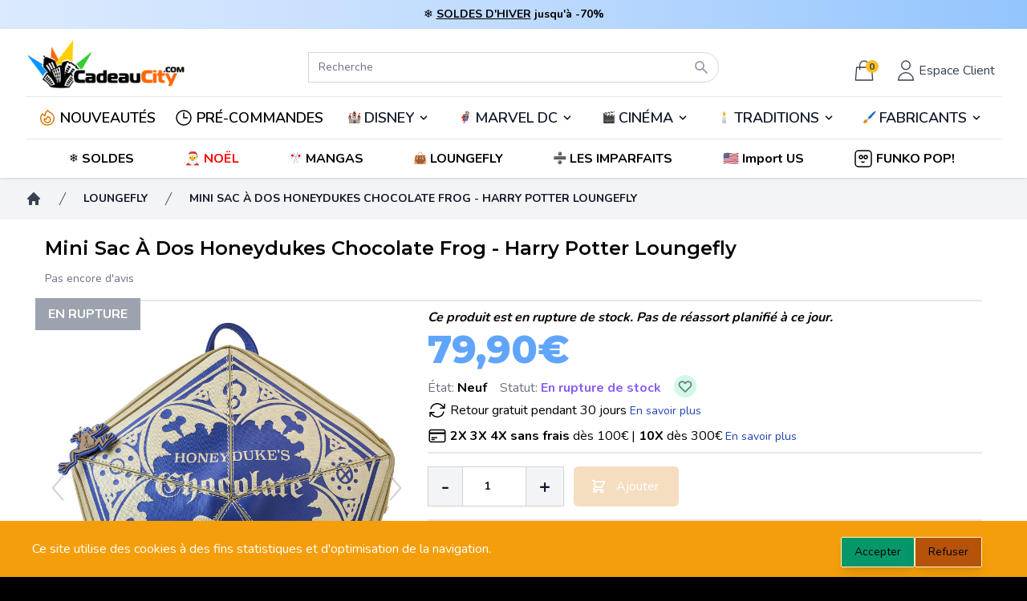

--- FILE ---
content_type: text/html; charset=UTF-8
request_url: https://www.cadeaucity.com/fr/loungefly/9910-mini-sac-a-dos-honeydukes-chocolate-frog-harry-potter-loungefly-0671803462915.html
body_size: 53485
content:
<!DOCTYPE html>
<html lang="fr">

<head>
    <meta charset="utf-8">
    <meta name="viewport"
          content="width=device-width, initial-scale=1">
    <meta name="csrf-token"
          content="DTg4LOCOfUbWdhP7pC9XdIrJUOwkLiqpjKzr7fQ7">

    <!-- SEO Tags -->
    <meta name="description" content="



Sac à dos sous licence officielle 
Matière: Faux cuir Hauteur: 26,5 cmLargeur: 9 cmLongueur: 28 cm©Warner Bros



">
            <link rel="canonical" href="https://www.cadeaucity.com/fr/loungefly/9910-mini-sac-a-dos-honeydukes-chocolate-frog-harry-potter-loungefly-0671803462915.html" />
    
                            <link rel="alternate" hreflang="fr-FR" href="https://www.cadeaucity.com/fr/loungefly/9910-mini-sac-a-dos-honeydukes-chocolate-frog-harry-potter-loungefly-0671803462915.html" />
                <link rel="alternate" hreflang="x-default" href="https://www.cadeaucity.com/fr/loungefly/9910-mini-sac-a-dos-honeydukes-chocolate-frog-harry-potter-loungefly-0671803462915.html" />
                <link rel="alternate" hreflang="it-IT" href="https://www.cittadelregalo.it/it/loungefly/9910-mini-zaino-honeydukes-chocolate-frog-harry-potter-loungefly-0671803462915.html" />
                <link rel="alternate" hreflang="en-GB" href="https://www.wondercity.com/en/loungefly/9910-honeydukes-chocolate-frog-mini-backpack-harry-potter-loungefly-0671803462915.html" />
                <link rel="alternate" hreflang="de-DE" href="https://www.wondercity.de/de/loungefly/9910-honeydukes-chocolate-frog-mini-rucksack-harry-potter-loungefly-0671803462915.html" />
                <link rel="alternate" hreflang="nl-NL" href="https://www.wondercity.nl/nl/loungefly/9910-honeydukes-chocolade-kikker-mini-rugzak-harry-potter-loungefly-0671803462915.html" />
                
    
         
    <title>Mini Sac À Dos Honeydukes Chocolate Frog - Harry Potter Loungefly</title>

    <!-- Fonts -->
    <link rel="stylesheet"
          href="https://fonts.googleapis.com/css2?family=Nunito:wght@400;600;700&display=swap">

    <link href="https://fonts.googleapis.com/css2?family=Montserrat:wght@100;200;300;400;500;600;700;800;900&family=Roboto&display=swap"
          rel="stylesheet">

    <!-- Favicon -->
    <link rel="icon" href="https://www.cadeaucity.com/favicon.ico" type="image/x-icon" />


    <!-- Styles -->
    <link rel="stylesheet"
          href="/css/app.css?id=c9d2eb5601e002a8b45550f7968e4f7d">

    <style >[wire\:loading], [wire\:loading\.delay], [wire\:loading\.inline-block], [wire\:loading\.inline], [wire\:loading\.block], [wire\:loading\.flex], [wire\:loading\.table], [wire\:loading\.grid], [wire\:loading\.inline-flex] {display: none;}[wire\:loading\.delay\.shortest], [wire\:loading\.delay\.shorter], [wire\:loading\.delay\.short], [wire\:loading\.delay\.long], [wire\:loading\.delay\.longer], [wire\:loading\.delay\.longest] {display:none;}[wire\:offline] {display: none;}[wire\:dirty]:not(textarea):not(input):not(select) {display: none;}input:-webkit-autofill, select:-webkit-autofill, textarea:-webkit-autofill {animation-duration: 50000s;animation-name: livewireautofill;}@keyframes livewireautofill { from {} }</style>

    <style>
        [x-cloak] {
            display: none !important;
        }


        body {
            /*
            margin: 8px 0   !important;
            */
            margin: 0px 0   !important;
        }

        .trustpilot-header {
            position: absolute !important;
        }
    </style>
        <style>
        #description_short > ul > li::before {
            content: "•";
            margin-right: 0.5rem;
        }
    </style>
    <script type="application/ld+json">
    {
        "@context": "https://schema.org",
        "@type": "Product",
                "url": "https://www.cadeaucity.com/fr/loungefly/9910-mini-sac-a-dos-honeydukes-chocolate-frog-harry-potter-loungefly-0671803462915.html",
        "name": "Mini Sac À Dos Honeydukes Chocolate Frog - Harry Potter Loungefly",
        "category": "Sacs à Dos",
                "description": "



Sac à dos sous licence officielle 
Matière: Faux cuir Hauteur: 26,5 cmLargeur: 9 cmLongueur: 28 cm©Warner Bros



",
                "manufacturer": "Loungefly",
                        "brand": {
            "name": "Sacs à Dos Loungefly",
            "@type": "Brand"
        },
                "sku": "HPBK0229",
        "offers": {
    "@type": "Offer",
        "itemCondition": "https://schema.org/NewCondition",
            "availability" : "https://schema.org/OutOfStock",
            "price": "79.9",
    "priceCurrency": "EUR",
    "url": "https://www.cadeaucity.com/fr/loungefly/9910-mini-sac-a-dos-honeydukes-chocolate-frog-harry-potter-loungefly-0671803462915.html",
        "shippingDetails": {
        "@type": "OfferShippingDetails",
        "shippingRate": {
            "@type": "MonetaryAmount",
                            "value": 0,
                        "currency": "EUR"
        },
        "shippingDestination": {
            "@type": "DefinedRegion",
            "addressCountry": ["FR","BE","NL","LU","DE","ES"]
        },
        "deliveryTime": {
            "@type": "ShippingDeliveryTime",
            "handlingTime": {
                "@type": "QuantitativeValue",
                "minValue": 0,
                "maxValue": 0,
                "unitCode": "DAY"
            },
            "transitTime": {
                "@type": "QuantitativeValue",
                "minValue": 1,
                "maxValue": 3,
                "unitCode": "DAY"
            },
            "cutoffTime": {
                "@type": "Time",
                "name": "14:00",
                "timeZone": "Europe/Paris"
            }
        }
    },
    "hasMerchantReturnPolicy": {
        "@type": "MerchantReturnPolicy",
        "applicableCountry": ["FR","BE","NL","LU","DE","ES"],
        "returnPolicyCategory": "https://schema.org/MerchantReturnFiniteReturnWindow",
        "merchantReturnDays": 30,
        "returnMethod": "https://schema.org/ReturnAtKiosk",
        "returnFees": "https://schema.org/FreeReturn"
    }
    },
                "gtin": "0671803462915",
        "image": [
                                    "https://media.cadeaucity.com/images/product/9910/18166/zWwB48iFWJQFiwuc4zqZUzDSuRZSfv-metaSFBCSzAyMjktTEZXQkhBUlJZUE9UVEVSSE9ORVlEVUsucG5n-.jpg" ,                                    "https://media.cadeaucity.com/images/product/9910/18167/qHoSmNzYsGlhhbflCnJOcjY1zEpoyU-metaSFAtSE9ORVlEVUtFUy0wNjEucG5n-.jpg" ,                                    "https://media.cadeaucity.com/images/product/9910/18168/6m9XMgZCkDIC6wndMlHkmgHbTmJdsN-metaSFAtSE9ORVlEVUtFUy0wNzAucG5n-.jpg" ,                                    "https://media.cadeaucity.com/images/product/9910/18169/ew27NPlFjovCNYpLpyozsvWYv1da2J-metaSFBCSzAyMjktTEZXQkhBUlJZUE9UVEVSSE9ORVlEVUsgKDEpLnBuZw%3D%3D-.jpg" ,                                    "https://media.cadeaucity.com/images/product/9910/18170/aLFkJ3yxDH4ZK5BL66g1pqHICybXez-metaSFBCSzAyMjktTEZXQkhBUlJZUE9UVEVSSE9ORVlEVUsgKDIpLnBuZw%3D%3D-.jpg" ,                                    "https://media.cadeaucity.com/images/product/9910/18171/uVCJstNlNsWFSf1ZDOLqQzBJPuJLmE-metaSFBCSzAyMjktTEZXQkhBUlJZUE9UVEVSSE9ORVlEVUsgKDMpLnBuZw%3D%3D-.jpg" ,                                    "https://media.cadeaucity.com/images/product/9910/18172/sQP3kDUamFg8s3XEEeA76AAUCdYvuU-metaSFBCSzAyMjktTEZXQkhBUlJZUE9UVEVSSE9ORVlEVUsgKDQpLnBuZw%3D%3D-.jpg" ,                                    "https://media.cadeaucity.com/images/product/9910/18173/Su4PYYCAKTH607qwqPJcXoa9YGw7Mw-metaSFBCSzAyMjktTEZXQkhBUlJZUE9UVEVSSE9ORVlEVUsgKDUpLnBuZw%3D%3D-.jpg" ,                                    "https://media.cadeaucity.com/images/product/9910/18174/uoobJdv96VMEukrBV7eec8fjE5hq5b-metaSFBCSzAyMjktTEZXQkhBUlJZUE9UVEVSSE9ORVlEVUsgKDYpLnBuZw%3D%3D-.jpg"                         ]
    }

</script>

    <!-- TrustBox script -->
<script type="text/javascript"
src="https://widget.trustpilot.com/bootstrap/v5/tp.widget.bootstrap.min.js"
async></script>
<!-- End TrustBox script -->
    <script>
        gtag('consent', 'default', {
            'ad_storage': 'denied',
            'ad_user_data': 'denied',
            'ad_personalization': 'denied',
            'analytics_storage': 'denied'
        });
    </script>
            



            <!--Start of Tawk.to Script-->
    <script type="text/javascript">
        var Tawk_API=Tawk_API||{}, Tawk_LoadStart=new Date();
        (function(){
            var s1=document.createElement("script"),s0=document.getElementsByTagName("script")[0];
            s1.async=true;
            s1.src='https://embed.tawk.to/5d0b7e3d36eab972111860ff/default';
            s1.charset='UTF-8';
            s1.setAttribute('crossorigin','*');
            s0.parentNode.insertBefore(s1,s0);
        })();
</script>
<!--End of Tawk.to Script-->




    
    <meta name="google-site-verification" content="eORP1sedfTTK0gdS3OITv2Ah8KpbT_NF_031S-T8iRg" />

</head>

<body class="font-sans antialiased bg-black"
      x-data="{ height: 0, scrollY: window.scrollY }"
      x-on:scrolltop.window="window.scroll({top: 0, behavior: 'smooth'})"
      @scroll.window="$dispatch('menuscroll', { height: window.scrollY });">

<!-- Google Tag Manager (noscript) -->
<noscript><iframe src="https://www.googletagmanager.com/ns.html?id="
                  height="0" width="0" style="display:none;visibility:hidden"></iframe></noscript>
<!-- End Google Tag Manager (noscript) -->



<div class="min-h-screen bg-gray-100">

    

    

                                    <div class="bg-gradient-to-r from-blue-100 via-blue-200 to-blue-300 py-2 px-4 flex items-center justify-center">
                    <span class="font-bold text-sm">❄️ <a class="underline hover:text-blue-700" href="/fr/493-promos">SOLDES D'HIVER</a>&nbsp;</span>
                    <span class="font-bold text-sm">jusqu'à -70%</span>
                </div>
                    



        

        
    <header wire:id="wD8Aioz6xAD5rMQ2Em7d" wire:initial-data="{&quot;fingerprint&quot;:{&quot;id&quot;:&quot;wD8Aioz6xAD5rMQ2Em7d&quot;,&quot;name&quot;:&quot;shop.main-menu&quot;,&quot;locale&quot;:&quot;fr&quot;,&quot;path&quot;:&quot;fr\/loungefly\/9910-mini-sac-a-dos-honeydukes-chocolate-frog-harry-potter-loungefly-0671803462915.html&quot;,&quot;method&quot;:&quot;GET&quot;,&quot;v&quot;:&quot;acj&quot;},&quot;effects&quot;:{&quot;listeners&quot;:[&quot;refreshMenu&quot;,&quot;getUser&quot;]},&quot;serverMemo&quot;:{&quot;children&quot;:{&quot;l3402809544-0&quot;:{&quot;id&quot;:&quot;5InQMjL1HO8rceioz8At&quot;,&quot;tag&quot;:&quot;div&quot;},&quot;l3402809544-2&quot;:{&quot;id&quot;:&quot;5TpUMtnh0vH878urQtAI&quot;,&quot;tag&quot;:&quot;div&quot;},&quot;l3402809544-3&quot;:{&quot;id&quot;:&quot;9T9ietczZJr75h7MkuM1&quot;,&quot;tag&quot;:&quot;div&quot;}},&quot;errors&quot;:[],&quot;htmlHash&quot;:&quot;148b14f1&quot;,&quot;data&quot;:{&quot;user&quot;:{&quot;avatar&quot;:null},&quot;club_level&quot;:null,&quot;product_image&quot;:&quot;\/images\/notfound.png&quot;,&quot;lang&quot;:null},&quot;dataMeta&quot;:[],&quot;checksum&quot;:&quot;963784e47c4c8bf8809d3ea118946ce60254976b359e40c19c96b354bf36ec04&quot;}}" id="site-header"
    style=" margin-bottom:0 !important"
        class="sticky top-0 z-40 bg-white shadow"
        x-data="setup()"
        x-init="$refs.loading.classList.add('hidden');"
        x-on:menuscroll.window="setHeight($event.detail.height)"
        :class="scrolled ? 'bg-gray-200' : 'bg-white'">
    <div class="px-2 pt-3 pb-3 lg:pb-0 mx-auto max-w-7xl sm:px-4 lg:divide-y lg:divide-gray-200 lg:px-8">

    <div class="relative flex items-end justify-evenly md:grid md:grid-cols-3 lg:pb-2">

        
        <div>
            <div class="relative z-20 flex px-2 lg:px-0">
                <div class="flex items-center flex-shrink-0">
                    <a href="https://www.cadeaucity.com"
                       class="hidden sm:block ">
                        <img class="w-auto h-16"
                             src="https://media.cadeaucity.com/images/logos/logo-cadeaucity.png"
                             alt="CadeauCity">
                    </a>
                    <a href="https://www.cadeaucity.com"
                       class="block sm:hidden ">
                        <img class="w-auto h-14"
                             src="https://media.cadeaucity.com/images/logos/logo.png"
                             alt="CadeauCity">
                    </a>
                </div>
            </div>
        </div>

        <div class="ml-5 sm:col-span-1">
            <div wire:id="5InQMjL1HO8rceioz8At" wire:initial-data="{&quot;fingerprint&quot;:{&quot;id&quot;:&quot;5InQMjL1HO8rceioz8At&quot;,&quot;name&quot;:&quot;shop.search.search-bar&quot;,&quot;locale&quot;:&quot;fr&quot;,&quot;path&quot;:&quot;fr\/loungefly\/9910-mini-sac-a-dos-honeydukes-chocolate-frog-harry-potter-loungefly-0671803462915.html&quot;,&quot;method&quot;:&quot;GET&quot;,&quot;v&quot;:&quot;acj&quot;},&quot;effects&quot;:{&quot;listeners&quot;:[]},&quot;serverMemo&quot;:{&quot;children&quot;:[],&quot;errors&quot;:[],&quot;htmlHash&quot;:&quot;effbf3e7&quot;,&quot;data&quot;:{&quot;results&quot;:[],&quot;keywords&quot;:&quot;&quot;,&quot;category&quot;:0,&quot;done_searching&quot;:false,&quot;input_ok&quot;:true,&quot;lang&quot;:&quot;fr&quot;},&quot;dataMeta&quot;:[],&quot;checksum&quot;:&quot;0d1a602ca3807011d82e3b142e51a2b1a1c596386c6f5b094051a7e0ca703ae6&quot;}}" x-data="{
    done_searching: window.Livewire.find('5InQMjL1HO8rceioz8At').entangle('done_searching'),
    input_ok: window.Livewire.find('5InQMjL1HO8rceioz8At').entangle('input_ok'),
    search: '',
    clear() {
        this.search = '';
        window.livewire.find('5InQMjL1HO8rceioz8At').clear();
    }
}" class="relative z-10 flex items-center justify-center flex-1 px-2 lg:absolute lg:inset-0"
    x-effect="search.length >= 3 || done_searching">
    <div class="flex w-full sm:max-w-lg" x-on:click.away="done_searching = false;">
        <div class="relative w-full">
            <form action="https://www.cadeaucity.com/s">
                <input id="search" name="k" wire:model.debounce.300ms="keywords" autocomplete="off" x-model="search"
                class=" bg-white  block w-full py-2 pr-10 text-sm placeholder-gray-500 border border-gray-300 rounded-full focus:border-indigo-500 focus:text-gray-900 focus:placeholder-gray-400 focus:outline-none focus:ring-1 focus:ring-indigo-500 sm:text-sm md:mt-0 md:rounded-l-none md:rounded-tr-full md:rounded-br-full"
                placeholder="Recherche" type="text">
            </form>


            <div class="absolute inset-y-0 right-0 flex items-center pr-3">
                <div x-show="search == ''">
                    <svg class="w-5 h-5 text-gray-400" xmlns="http://www.w3.org/2000/svg" viewBox="0 0 20 20"
                        fill="currentColor" aria-hidden="true">
                        <path fill-rule="evenodd"
                            d="M8 4a4 4 0 100 8 4 4 0 000-8zM2 8a6 6 0 1110.89 3.476l4.817 4.817a1 1 0 01-1.414 1.414l-4.816-4.816A6 6 0 012 8z"
                            clip-rule="evenodd" />
                    </svg>
                </div>
                <div x-show="search != ''" x-cloak>
                    <button type="button" x-on:click="clear();" class="pt-1 cursor-pointer">
                        <svg xmlns="http://www.w3.org/2000/svg" fill="none" viewBox="0 0 24 24" stroke-width="1.5"
                            stroke="currentColor" class="w-5 h-5 text-red-600">
                            <path stroke-linecap="round" stroke-linejoin="round" d="M6 18L18 6M6 6l12 12" />
                        </svg>
                    </button>
                </div>
            </div>
            <div x-show="(input_ok && search.length >= 3) || done_searching" x-cloak>
                <div
                    class="fixed bottom-0 left-0 right-0 w-full overflow-y-auto bg-white border-b-8 border-gray-900 rounded-md shadow-lg top-20 md:mx-auto md:max-h-96 md:max-w-lg md:overflow-auto md:border-b-0 lg:top-16">
                    <ul tabindex="-1" role="listbox"
                        class="py-1 overflow-auto text-base border-t rounded-md max-h-56 ring-1 ring-black ring-opacity-5 focus:outline-none sm:text-sm">
                        <li class="relative flex justify-between py-2 pl-3 text-gray-900">
                            <div x-show="search.length >= 3 && !done_searching" class="flex items-center">
                                <p>
                                    <span wire:loading
            wire:target="keywords"
            class="text-gray-500 italic">
    <svg class="animate-spin -ml-1 mr-1 h-5 w-5 text-white inline-flex"
         xmlns="http://www.w3.org/2000/svg"
         fill="none"
         viewBox="0 0 24 24">
        <circle class="opacity-25"
                cx="12"
                cy="12"
                r="10"
                stroke="currentColor"
                stroke-width="4"></circle>
        <path class="opacity-75"
              fill="#e3a008"
              d="M4 12a8 8 0 018-8V0C5.373 0 0 5.373 0 12h4zm2 5.291A7.962 7.962 0 014 12H0c0 3.042 1.135 5.824 3 7.938l3-2.647z"></path>
    </svg>
    <span class="text-white">
        
    </span>
</span>                                    Recherche <strong x-html="search"></strong>
                                </p>
                            </div>
                                                                <p x-show="done_searching">Aucun résultat</p>
                            
                            <div class="pr-4">
                                <button type="button" x-on:click="clear()"
                                    class="inline-flex items-center px-2 py-1 transition-colors duration-200 bg-blue-100 rounded-md border-blue hover:text-blue-600">
                                    <svg xmlns="http://www.w3.org/2000/svg" fill="none" viewBox="0 0 24 24"
                                        stroke-width="1.5" stroke="currentColor" class="w-4 h-4 mr-2">
                                        <path stroke-linecap="round" stroke-linejoin="round" d="M6 18L18 6M6 6l12 12" />
                                    </svg>
                                    <span class="text-sm">Fermer</span>
                                </button>
                            </div>
                        </li>
                    </ul>

                                    </div>
            </div>
        </div>
    </div>
</div>


<!-- Livewire Component wire-end:5InQMjL1HO8rceioz8At -->        </div>

        <div class="flex justify-end col-span-1">

            <div class="flex lg:z-10 lg:ml-4 lg:flex lg:items-center">

                                                    <div wire:id="5TpUMtnh0vH878urQtAI" wire:initial-data="{&quot;fingerprint&quot;:{&quot;id&quot;:&quot;5TpUMtnh0vH878urQtAI&quot;,&quot;name&quot;:&quot;shop.cart.cart-simple&quot;,&quot;locale&quot;:&quot;fr&quot;,&quot;path&quot;:&quot;fr\/loungefly\/9910-mini-sac-a-dos-honeydukes-chocolate-frog-harry-potter-loungefly-0671803462915.html&quot;,&quot;method&quot;:&quot;GET&quot;,&quot;v&quot;:&quot;acj&quot;},&quot;effects&quot;:{&quot;listeners&quot;:[&quot;refreshCart&quot;]},&quot;serverMemo&quot;:{&quot;children&quot;:[],&quot;errors&quot;:[],&quot;htmlHash&quot;:&quot;30dea9c5&quot;,&quot;data&quot;:{&quot;cart_product_count&quot;:0,&quot;cart&quot;:{&quot;products_price&quot;:null},&quot;cartitems&quot;:[]},&quot;dataMeta&quot;:[],&quot;checksum&quot;:&quot;2881e1480e7d0a277eee0aab3f0543592b0ddd7efb1279ba6210be0426fe2255&quot;}}" x-data="{ isOpen : false }"
     class="">
    <div class="relative flex items-center mr-1">
        <button x-on:click="isOpen = !isOpen"
                class="inline-flex items-center justify-center p-2 text-gray-700 transition duration-150 ease-in-out rounded-md lg:mt-2 hover:text-gray-500 hover:bg-gray-100 focus:outline-none focus:bg-gray-100 focus:text-gray-500">
            <svg class="h-8 text-gray-700"
                 xmlns="http://www.w3.org/2000/svg"
                 fill="none"
                 viewBox="0 0 24 24"
                 stroke="currentColor">
                <path stroke-linecap="round"
                      stroke-linejoin="round"
                      stroke-width="1"
                      d="M16 11V7a4 4 0 00-8 0v4M5 9h14l1 12H4L5 9z" />
            </svg>
            <div class="absolute z-auto bg-yellow-400 rounded-full text-xs h-4 w-4 right-1.5 top-1/3 font-bold">
                0
            </div>
        </button>
    </div>

    <div x-show="isOpen"
         @click.away="isOpen = false"
         x-cloak
         x-transition:enter="transition ease-out duration-200"
         x-transition:enter-start="opacity-0 translate-y-1"
         x-transition:enter-end="opacity-100 translate-y-0"
         x-transition:leave="transition ease-in duration-150"
         x-transition:leave-start="opacity-100 translate-y-0"
         x-transition:leave-end="opacity-0 translate-y-1"
         
         class="absolute right-0 z-20 max-w-md mt-2 sm:mr-5 sm:px-0 top-16 sm:w-screen">
        <div class="overflow-hidden bg-white border-2 border-gray-300 shadow-lg ring-1 ring-black ring-opacity-5">
            <div class="relative px-5 overflow-auto bg-white divide-y-2 sm:px-4 divide-solid max-h-52">
                            </div>
                            <div class="flex justify-between px-5 py-8 sm:px-4">
                    Votre panier est vide.
                </div>
                    </div>
    </div>
</div>

<!-- Livewire Component wire-end:5TpUMtnh0vH878urQtAI -->                

                                    <div x-data="{ isOpenUser : false }"
                         x-on:hidelogin.window="isOpenUser = false"
                         x-on:showloginmodal.window="isOpenUser = true"
                         id="loginModal"
                         class="flex">
                        <div class="relative flex items-center">
                            <button x-on:click="isOpenUser = !isOpenUser; $dispatch('openlogin')"
                                    class="inline-flex items-center justify-center p-1 text-gray-700 transition duration-150 ease-in-out rounded-md lg:p-2 lg:mt-2 hover:text-gray-500 hover:bg-gray-100 focus:outline-none focus:bg-gray-100 focus:text-gray-500">
                                <svg xmlns="http://www.w3.org/2000/svg"
                                     class="h-8 text-gray-700"
                                     fill="none"
                                     viewBox="0 0 24 24"
                                     stroke="currentColor">
                                    <path strokeLinecap="round"
                                          strokeLinejoin="round"
                                          strokeWidth={2}
                                          d="M16 7a4 4 0 11-8 0 4 4 0 018 0zM12 14a7 7 0 00-7 7h14a7 7 0 00-7-7z"/>
                                </svg>
                                <span class="hidden lg:block">Espace Client</span>
                            </button>
                        </div>

                        <div x-show="isOpenUser"
                             @click.away="isOpenUser = false"
                             x-cloak
                             x-transition:enter="transition ease-out duration-200"
                             x-transition:enter-start="opacity-0 translate-y-1"
                             x-transition:enter-end="opacity-100 translate-y-0"
                             x-transition:leave="transition ease-in duration-150"
                             x-transition:leave-start="opacity-100 translate-y-0"
                             x-transition:leave-end="opacity-0 translate-y-1"
                             class="absolute right-0 z-20 max-w-md mt-2 sm:w-screen sm:mr-5 sm:px-0 top-16">
                            <div class="overflow-hidden bg-white border-2 border-gray-300 shadow-lg ring-1 ring-black ring-opacity-5">
                                <div wire:id="9T9ietczZJr75h7MkuM1" wire:initial-data="{&quot;fingerprint&quot;:{&quot;id&quot;:&quot;9T9ietczZJr75h7MkuM1&quot;,&quot;name&quot;:&quot;shop.checkout.login&quot;,&quot;locale&quot;:&quot;fr&quot;,&quot;path&quot;:&quot;fr\/loungefly\/9910-mini-sac-a-dos-honeydukes-chocolate-frog-harry-potter-loungefly-0671803462915.html&quot;,&quot;method&quot;:&quot;GET&quot;,&quot;v&quot;:&quot;acj&quot;},&quot;effects&quot;:{&quot;listeners&quot;:[]},&quot;serverMemo&quot;:{&quot;children&quot;:{&quot;l3529564795-0&quot;:{&quot;id&quot;:&quot;UGX7Xr3QNzFnXq7OuOwW&quot;,&quot;tag&quot;:&quot;form&quot;},&quot;l3529564795-1&quot;:{&quot;id&quot;:&quot;s6ZSInYMyiq0Iony1wl3&quot;,&quot;tag&quot;:&quot;div&quot;}},&quot;errors&quot;:[],&quot;htmlHash&quot;:&quot;729050bf&quot;,&quot;data&quot;:{&quot;login&quot;:null,&quot;visible&quot;:false,&quot;remember&quot;:true,&quot;loginpage&quot;:false},&quot;dataMeta&quot;:[],&quot;checksum&quot;:&quot;6f43e0562a7bfd351e376d8997f78244755d3d396eb2b2b16c71effdfd579de3&quot;}}" x-data="{ action: 'login' }"
     x-on:openlogin.window="action = 'login'">
    <div>
        
    </div>    
    <form x-show="action === 'login'"
          wire:submit.prevent="storeUser"
          class="space-y-8 divide-y divide-gray-200">
        <div class="space-y-8 divide-y divide-gray-200">
            <div class="p-4 md:p-8 ">
                
                <div class="grid gap-y-6 gap-x-4">
                    <div>
                        <label class="block text-sm font-medium text-gray-700">
                            Adresse e-mail<span class="text-red-500">*</span>
                        </label>
                        <div class="mt-1">
                            <input wire:model.defer="login.email"
                                   class="block w-full border-gray-300 rounded-md shadow-sm focus-within:ring-indigo-500 focus:border-indigo-500 sm:text-sm"
                                   type="email"
                                   name="email"
                                   required
                                   autofocus/>
                        </div>
                    </div>

                    <div>
                        <label class="block text-sm font-medium text-gray-700">
                            Mot de passe <span class="text-red-500">*</span>
                        </label>
                        <div class="mt-1 relative">
                            <input wire:model.defer="login.password"
                                   class="block w-full border-gray-300 rounded-md shadow-sm focus-within:ring-indigo-500 focus:border-indigo-500 sm:text-sm pr-10"
                                   type="password"
                                   name="password"
                                   id="password"
                                   required
                                   autocomplete="current-password"/>
                            <button type="button"
                                    class="absolute top-0 right-0 h-full flex items-center px-3 text-gray-500 focus:outline-none"
                                    onclick="togglePasswordVisibility('password')">
                                <svg xmlns="http://www.w3.org/2000/svg" fill="none" viewBox="0 0 24 24" stroke="currentColor" class="h-5 w-5">
                                    <path stroke-linecap="round" stroke-linejoin="round" stroke-width="2" d="M15 12a3 3 0 11-6 0 3 3 0 016 0z" />
                                    <path stroke-linecap="round" stroke-linejoin="round" stroke-width="2" d="M9 12a1 1 0 102 0 1 1 0 00-2 0z" />
                                    <path stroke-linecap="round" stroke-linejoin="round" stroke-width="2" d="M21 12a9 9 0 11-18 0 9 9 0 0118 0z" />
                                </svg>
                            </button>
                        </div>

                    </div>

                    <div class="relative flex-col items-center justify-between md:flex sm:flex-row">
                        <div class="flex items-start">
                            <div class="flex items-center h-5">
                                <input wire:model.defer="remember"
                                       type="checkbox"
                                       name="remember"
                                       class="w-4 h-4 text-indigo-600 border-gray-300 rounded focus-within:ring-indigo-500"/>
                            </div>
                            <div class="ml-3">
                                <label class="text-sm font-medium text-gray-700 md:text-base">Mémoriser</label>
                            </div>
                        </div>
                        <div>
                            <a href="#"
                               x-on:click.prevent="action = 'reset'"
                               class="text-sm font-bold text-blue-700 md:text-base">Mot de passe perdu?</a>
                        </div>
                    </div>

                    </div>
                    <div class="relative flex items-center pt-3 border-t md:justify-end md:border-none md:pt-0">
                        <a href="#"
                           x-on:click.prevent="action = 'register'"
                           class="font-bold text-blue-700">S&#039;inscrire</a>
                    </div>
                    <div>
                        <button type="submit"
                                class="w-full p-3 mt-3 font-black text-black bg-yellow-300 rounded-sm">

                            <span wire:loading
            wire:target="storeUser"
            class="text-gray-500 italic">
    <svg class="animate-spin -ml-1 mr-1 h-5 w-5 text-white inline-flex"
         xmlns="http://www.w3.org/2000/svg"
         fill="none"
         viewBox="0 0 24 24">
        <circle class="opacity-25"
                cx="12"
                cy="12"
                r="10"
                stroke="currentColor"
                stroke-width="4"></circle>
        <path class="opacity-75"
              fill="#e3a008"
              d="M4 12a8 8 0 018-8V0C5.373 0 0 5.373 0 12h4zm2 5.291A7.962 7.962 0 014 12H0c0 3.042 1.135 5.824 3 7.938l3-2.647z"></path>
    </svg>
    <span class="text-white">
        
    </span>
</span>                            Se connecter

                        </button>
                    </div>
                </div>
            </div>

    </form>

    <div x-show="action === 'reset'"
         x-cloak>
        <form wire:id="UGX7Xr3QNzFnXq7OuOwW" wire:initial-data="{&quot;fingerprint&quot;:{&quot;id&quot;:&quot;UGX7Xr3QNzFnXq7OuOwW&quot;,&quot;name&quot;:&quot;shop.auth.reset-password-request&quot;,&quot;locale&quot;:&quot;fr&quot;,&quot;path&quot;:&quot;fr\/loungefly\/9910-mini-sac-a-dos-honeydukes-chocolate-frog-harry-potter-loungefly-0671803462915.html&quot;,&quot;method&quot;:&quot;GET&quot;,&quot;v&quot;:&quot;acj&quot;},&quot;effects&quot;:{&quot;listeners&quot;:[]},&quot;serverMemo&quot;:{&quot;children&quot;:[],&quot;errors&quot;:[],&quot;htmlHash&quot;:&quot;42f17746&quot;,&quot;data&quot;:{&quot;email&quot;:null,&quot;done&quot;:false},&quot;dataMeta&quot;:[],&quot;checksum&quot;:&quot;18ef12504e6c1609845e5139b84b64bd4c58c5ab93b3235352a4395d30ebfe03&quot;}}" wire:submit.prevent="resetPassword"
      class="space-y-8 divide-y divide-gray-200">
    <div class="space-y-8 divide-y divide-gray-200">
                <div class="p-8">
            <div class="grid gap-y-6 gap-x-4">
                <div>
                    <label class="block text-sm font-medium text-gray-700">
                        Adresse e-mail<span class="text-red-500">*</span>
                    </label>
                    <div class="mt-1">
                        <input wire:model.defer="email"
                               class="block w-full border-gray-300 rounded-md shadow-sm focus-within:ring-indigo-500 focus:border-indigo-500 sm:text-sm"
                               type="email"
                               name="email"
                               required
                               autofocus />
                    </div>
                </div>

                <div class="relative flex items-center justify-between">
                    <div>
                        <a href="#"
                           x-on:click.prevent="$dispatch('openlogin')"
                           class="font-bold text-blue-700">Retour à la connexion</a>
                    </div>
                </div>

                <div>
                    <button type="submit"
                            class="w-full p-3 font-black text-black bg-yellow-300 rounded-sm">
                        <span wire:loading
            wire:target="resetPassword"
            class="text-gray-500 italic">
    <svg class="animate-spin -ml-1 mr-1 h-5 w-5 text-white inline-flex"
         xmlns="http://www.w3.org/2000/svg"
         fill="none"
         viewBox="0 0 24 24">
        <circle class="opacity-25"
                cx="12"
                cy="12"
                r="10"
                stroke="currentColor"
                stroke-width="4"></circle>
        <path class="opacity-75"
              fill="#e3a008"
              d="M4 12a8 8 0 018-8V0C5.373 0 0 5.373 0 12h4zm2 5.291A7.962 7.962 0 014 12H0c0 3.042 1.135 5.824 3 7.938l3-2.647z"></path>
    </svg>
    <span class="text-white">
        
    </span>
</span>                        Réinitialiser
                    </button>
                </div>
            </div>
        </div>
            </div>
</form>
<!-- Livewire Component wire-end:UGX7Xr3QNzFnXq7OuOwW -->    </div>
    <div x-show="action === 'register'" x-cloak>
        <div wire:id="s6ZSInYMyiq0Iony1wl3" wire:initial-data="{&quot;fingerprint&quot;:{&quot;id&quot;:&quot;s6ZSInYMyiq0Iony1wl3&quot;,&quot;name&quot;:&quot;shop.auth.sign-up&quot;,&quot;locale&quot;:&quot;fr&quot;,&quot;path&quot;:&quot;fr\/loungefly\/9910-mini-sac-a-dos-honeydukes-chocolate-frog-harry-potter-loungefly-0671803462915.html&quot;,&quot;method&quot;:&quot;GET&quot;,&quot;v&quot;:&quot;acj&quot;},&quot;effects&quot;:{&quot;listeners&quot;:[]},&quot;serverMemo&quot;:{&quot;children&quot;:[],&quot;errors&quot;:[],&quot;htmlHash&quot;:&quot;3773778c&quot;,&quot;data&quot;:{&quot;token&quot;:null},&quot;dataMeta&quot;:[],&quot;checksum&quot;:&quot;ea8d7ad6a523c3b4308be9636dc4c35628b4e84628bda52dd0cefeda77c34899&quot;}}" class="space-y-8 divide-y divide-gray-200">
    <div class="p-8">
        <div class="grid gap-y-6 gap-x-4">
                <span>Nous sommes heureux que vous vouliez vous joindre à notre communauté! Pour cela, il vous suffit de passer une première commande, et votre compte sera crée.</span>
            <div class="relative flex items-center justify-between">
                <div>
                    <a href="#"
                       x-on:click.prevent="$dispatch('openlogin')"
                       class="font-bold text-blue-700">Retour à la connexion</a>
                </div>
            </div>

        </div>
    </div>
</div>

<!-- Livewire Component wire-end:s6ZSInYMyiq0Iony1wl3 -->    </div>
</div>


<!-- Livewire Component wire-end:9T9ietczZJr75h7MkuM1 -->                            </div>
                        </div>
                    </div>
                            </div>

            <div class="block lg:hidden">
                <!-- Mobile menu button -->
                <button type="button"
                        id="burger-menu-button"
                        @click="isMobileMainMenuOpen= !isMobileMainMenuOpen"
                        class="p-2 transition-colors duration-200 rounded-md lg:p-1 hover:text-blue-600 hover:bg-blue-100 focus:outline-none focus:ring">
                    <span class="sr-only">Open main manu</span>
                    <span aria-hidden="true">
                        <svg class="w-8 h-8"
                             xmlns="http://www.w3.org/2000/svg"
                             fill="none"
                             viewBox="0 0 24 24"
                             stroke="currentColor">
                            <path stroke-linecap="round"
                                  stroke-linejoin="round"
                                  stroke-width="2"
                                  d="M4 6h16M4 12h16M4 18h16"/>
                        </svg>
                    </span>
                </button>
            </div>

            <div class="relative z-10 items-center hidden lg:flex">
                <div :class="scrolled ? '' : 'hidden'"
                     x-cloak>
                    <button @click="desktopMenuOpen= !desktopMenuOpen"
                            class="p-1 transition-colors duration-200 rounded-md hover:text-blue-600 hover:bg-blue-100 focus:outline-none focus:ring">
                        <span class="sr-only">Open main manu</span>
                        <span aria-hidden="true">
                            <svg class="w-8 h-8"
                                 xmlns="http://www.w3.org/2000/svg"
                                 fill="none"
                                 viewBox="0 0 24 24"
                                 stroke="currentColor">
                                <path stroke-linecap="round"
                                      stroke-linejoin="round"
                                      stroke-width="2"
                                      d="M4 6h16M4 12h16M4 18h16"/>
                            </svg>
                        </span>
                    </button>
                </div>
            </div>

        </div>
    </div>
    <nav class="hidden lg:py-1 lg:flex lg:gap-0 lg:justify-evenly"
         :class="desktopMenuOpen ? 'lg:flex' : ( !scrolled ? 'lg:flex' : 'lg:hidden') "
         aria-label="Global">

        <div class="inline-block group">
            <a href="/fr/509-nouveautes-en-stock"
               class="inline-flex items-center px-1 py-2 text-sm font-medium rounded-md hover:bg-gray-50 hover:text-gray-900">
                <svg xmlns="http://www.w3.org/2000/svg" fill="none" viewBox="0 0 24 24" stroke-width="1.5"
                     stroke="currentColor" class="w-6 h-6 text-yellow-600">
                    <path stroke-linecap="round" stroke-linejoin="round"
                          d="M15.362 5.214A8.252 8.252 0 0112 21 8.25 8.25 0 016.038 7.048 8.287 8.287 0 009 9.6a8.983 8.983 0 013.361-6.867 8.21 8.21 0 003 2.48z"/>
                    <path stroke-linecap="round" stroke-linejoin="round"
                          d="M12 18a3.75 3.75 0 00.495-7.467 5.99 5.99 0 00-1.925 3.546 5.974 5.974 0 01-2.133-1A3.75 3.75 0 0012 18z"/>
                </svg>
                <span class="flex-1 pl-1 pr-1 font-semibold capitalize text-lg">NOUVEAUTÉS</span>
            </a>
        </div>


        <div class="inline-block group">
            <a href="/fr/510-pre-commandes"
               class="inline-flex items-center px-1 py-2 text-sm font-medium rounded-md hover:bg-gray-50 hover:text-gray-900">
                <svg xmlns="http://www.w3.org/2000/svg" fill="none" viewBox="0 0 24 24" stroke-width="1.5"
                     stroke="currentColor" class="w-6 h-6">
                    <path stroke-linecap="round" stroke-linejoin="round"
                          d="M12 6v6h4.5m4.5 0a9 9 0 11-18 0 9 9 0 0118 0z"/>
                </svg>

                <span class="flex-1 pl-1 pr-1 font-semibold capitalize text-lg">PRÉ-COMMANDES</span>
            </a>
        </div>



        <div class="inline-block group">
    <button class="inline-flex items-center px-3 py-2 text-sm font-medium text-gray-900 rounded-md">
   

        🏰

        <a class="flex-1 pl-1 pr-1 font-semibold text-lg" href="/fr/198-boutique-disney">DISNEY</a>
        <span>
            <svg class="w-4 h-4 transition duration-150 ease-in-out transform fill-current group-hover:-rotate-180"
                xmlns="http://www.w3.org/2000/svg" viewBox="0 0 20 20">
                <path d="M9.293 12.95l.707.707L15.657 8l-1.414-1.414L10 10.828 5.757 6.586 4.343 8z" />
            </svg>
        </span>
    </button>
    <ul
        class="absolute z-50 mt-2 transition duration-150 ease-in-out origin-top transform scale-0 bg-white border rounded-sm min-w-32 group-hover:scale-100">

        
        <div class="grid grid-cols-1 gap-6 py-2">
                            <ul>
                                            <li class="relative" wire:key="menu-category-0">
                            <a href="#"
                                class="flex items-center w-full px-6 py-2 text-left outline-none hover:font-bold hover:underline focus:outline-none">
                                <span class="flex-1 pr-1 text-sm">Figurines Disney</span>

                                                                    <span class="mr-auto">
                                        <svg class="w-4 h-4 transition duration-150 ease-in-out fill-current"
                                            xmlns="http://www.w3.org/2000/svg" viewBox="0 0 20 20">
                                            <path
                                                d="M9.293 12.95l.707.707L15.657 8l-1.414-1.414L10 10.828 5.757 6.586 4.343 8z" />
                                        </svg>
                                    </span>
                                
                            </a>
                                                            <ul
                                    class="absolute top-0 right-1.5 z-20 -mt-px origin-top-left rounded-sm border bg-white bg-cover bg-center bg-no-repeat p-6 transition duration-150 ease-in-out">
                                    <div>
                                        <li class="px-3 pb-1 font-bold">Figurines Disney</li>
                                        <li>
                                            <div class="flex gap-8">
                                                                                                                                                    <ul>
                                                                                                                    <li
                                                                class="w-52 transform px-3 py-1 text-sm transition duration-300 ease-in-out hover:translate-x-3.5 hover:text-yellow-500">
                                                                <a
                                                                    href="/fr/150-disney-britto">Disney Britto</a>
                                                            </li>
                                                                                                                    <li
                                                                class="w-52 transform px-3 py-1 text-sm transition duration-300 ease-in-out hover:translate-x-3.5 hover:text-yellow-500">
                                                                <a
                                                                    href="/fr/426-disney-departement-56">Disney Departement 56</a>
                                                            </li>
                                                                                                                    <li
                                                                class="w-52 transform px-3 py-1 text-sm transition duration-300 ease-in-out hover:translate-x-3.5 hover:text-yellow-500">
                                                                <a
                                                                    href="/fr/520-disney-d-stage-d-select">Disney Diorama Stage (D-Stage)</a>
                                                            </li>
                                                                                                                    <li
                                                                class="w-52 transform px-3 py-1 text-sm transition duration-300 ease-in-out hover:translate-x-3.5 hover:text-yellow-500">
                                                                <a
                                                                    href="/fr/165-disney-enchanting">Disney Enchanting</a>
                                                            </li>
                                                                                                                    <li
                                                                class="w-52 transform px-3 py-1 text-sm transition duration-300 ease-in-out hover:translate-x-3.5 hover:text-yellow-500">
                                                                <a
                                                                    href="/fr/108-disney-grand-jester">Disney Grand Jester</a>
                                                            </li>
                                                                                                                    <li
                                                                class="w-52 transform px-3 py-1 text-sm transition duration-300 ease-in-out hover:translate-x-3.5 hover:text-yellow-500">
                                                                <a
                                                                    href="/fr/220-disney-haute-couture">Disney Haute Couture</a>
                                                            </li>
                                                                                                                    <li
                                                                class="w-52 transform px-3 py-1 text-sm transition duration-300 ease-in-out hover:translate-x-3.5 hover:text-yellow-500">
                                                                <a
                                                                    href="/fr/525-disney-mastercraft">Disney Mastercraft</a>
                                                            </li>
                                                                                                                    <li
                                                                class="w-52 transform px-3 py-1 text-sm transition duration-300 ease-in-out hover:translate-x-3.5 hover:text-yellow-500">
                                                                <a
                                                                    href="/fr/433-disney-miss-mindy">Disney Miss Mindy</a>
                                                            </li>
                                                                                                                    <li
                                                                class="w-52 transform px-3 py-1 text-sm transition duration-300 ease-in-out hover:translate-x-3.5 hover:text-yellow-500">
                                                                <a
                                                                    href="/fr/406-disney-funko-pop">Disney POP</a>
                                                            </li>
                                                                                                                    <li
                                                                class="w-52 transform px-3 py-1 text-sm transition duration-300 ease-in-out hover:translate-x-3.5 hover:text-yellow-500">
                                                                <a
                                                                    href="/fr/219-disney-showcase">Disney Showcase</a>
                                                            </li>
                                                                                                                    <li
                                                                class="w-52 transform px-3 py-1 text-sm transition duration-300 ease-in-out hover:translate-x-3.5 hover:text-yellow-500">
                                                                <a
                                                                    href="/fr/22-figurines-disney-traditions">Disney Traditions</a>
                                                            </li>
                                                                                                                    <li
                                                                class="w-52 transform px-3 py-1 text-sm transition duration-300 ease-in-out hover:translate-x-3.5 hover:text-yellow-500">
                                                                <a
                                                                    href="/fr/513-import-us">Import US</a>
                                                            </li>
                                                                                                                    <li
                                                                class="w-52 transform px-3 py-1 text-sm transition duration-300 ease-in-out hover:translate-x-3.5 hover:text-yellow-500">
                                                                <a
                                                                    href="/fr/669-signees-par-jim-shore">Signées par Jim Shore</a>
                                                            </li>
                                                                                                            </ul>
                                                                                            </div>
                                        </li>

                                    </div>
                                </ul>
                                                    </li>
                                            <li class="relative" wire:key="menu-category-0">
                            <a href="#"
                                class="flex items-center w-full px-6 py-2 text-left outline-none hover:font-bold hover:underline focus:outline-none">
                                <span class="flex-1 pr-1 text-sm">Thèmes Disney</span>

                                                                    <span class="mr-auto">
                                        <svg class="w-4 h-4 transition duration-150 ease-in-out fill-current"
                                            xmlns="http://www.w3.org/2000/svg" viewBox="0 0 20 20">
                                            <path
                                                d="M9.293 12.95l.707.707L15.657 8l-1.414-1.414L10 10.828 5.757 6.586 4.343 8z" />
                                        </svg>
                                    </span>
                                
                            </a>
                                                            <ul
                                    class="absolute top-0 right-1.5 z-20 -mt-px origin-top-left rounded-sm border bg-white bg-cover bg-center bg-no-repeat p-6 transition duration-150 ease-in-out">
                                    <div>
                                        <li class="px-3 pb-1 font-bold">Thèmes Disney</li>
                                        <li>
                                            <div class="flex gap-8">
                                                                                                                                                    <ul>
                                                                                                                    <li
                                                                class="w-52 transform px-3 py-1 text-sm transition duration-300 ease-in-out hover:translate-x-3.5 hover:text-yellow-500">
                                                                <a
                                                                    href="/fr/443-aladdin">Aladdin</a>
                                                            </li>
                                                                                                                    <li
                                                                class="w-52 transform px-3 py-1 text-sm transition duration-300 ease-in-out hover:translate-x-3.5 hover:text-yellow-500">
                                                                <a
                                                                    href="/fr/317-alice-au-pays-des-merveilles">Alice Au Pays Des Merveilles</a>
                                                            </li>
                                                                                                                    <li
                                                                class="w-52 transform px-3 py-1 text-sm transition duration-300 ease-in-out hover:translate-x-3.5 hover:text-yellow-500">
                                                                <a
                                                                    href="/fr/328-autres-disney">Autres Disney</a>
                                                            </li>
                                                                                                                    <li
                                                                class="w-52 transform px-3 py-1 text-sm transition duration-300 ease-in-out hover:translate-x-3.5 hover:text-yellow-500">
                                                                <a
                                                                    href="/fr/323-bambi">Bambi</a>
                                                            </li>
                                                                                                                    <li
                                                                class="w-52 transform px-3 py-1 text-sm transition duration-300 ease-in-out hover:translate-x-3.5 hover:text-yellow-500">
                                                                <a
                                                                    href="/fr/320-blanche-neige-et-les-7-nains">Blanche-neige Et Les 7 Nains</a>
                                                            </li>
                                                                                                                    <li
                                                                class="w-52 transform px-3 py-1 text-sm transition duration-300 ease-in-out hover:translate-x-3.5 hover:text-yellow-500">
                                                                <a
                                                                    href="/fr/434-cendrillon">Cendrillon</a>
                                                            </li>
                                                                                                                    <li
                                                                class="w-52 transform px-3 py-1 text-sm transition duration-300 ease-in-out hover:translate-x-3.5 hover:text-yellow-500">
                                                                <a
                                                                    href="/fr/618-disney-100">Disney 100</a>
                                                            </li>
                                                                                                                    <li
                                                                class="w-52 transform px-3 py-1 text-sm transition duration-300 ease-in-out hover:translate-x-3.5 hover:text-yellow-500">
                                                                <a
                                                                    href="/fr/310-donald-daisy-picsou">Donald, Daisy, Picsou</a>
                                                            </li>
                                                                                                                    <li
                                                                class="w-52 transform px-3 py-1 text-sm transition duration-300 ease-in-out hover:translate-x-3.5 hover:text-yellow-500">
                                                                <a
                                                                    href="/fr/319-dumbo">Dumbo</a>
                                                            </li>
                                                                                                                    <li
                                                                class="w-52 transform px-3 py-1 text-sm transition duration-300 ease-in-out hover:translate-x-3.5 hover:text-yellow-500">
                                                                <a
                                                                    href="/fr/305-fee-clochette">Fée Clochette</a>
                                                            </li>
                                                                                                                    <li
                                                                class="w-52 transform px-3 py-1 text-sm transition duration-300 ease-in-out hover:translate-x-3.5 hover:text-yellow-500">
                                                                <a
                                                                    href="/fr/643-hercule">Hercule</a>
                                                            </li>
                                                                                                                    <li
                                                                class="w-52 transform px-3 py-1 text-sm transition duration-300 ease-in-out hover:translate-x-3.5 hover:text-yellow-500">
                                                                <a
                                                                    href="/fr/644-hocus-pocus">Hocus Pocus</a>
                                                            </li>
                                                                                                                    <li
                                                                class="w-52 transform px-3 py-1 text-sm transition duration-300 ease-in-out hover:translate-x-3.5 hover:text-yellow-500">
                                                                <a
                                                                    href="/fr/327-l-etrange-noel-de-monsieur-jack">L&#039;étrange Noël De Monsieur Jack</a>
                                                            </li>
                                                                                                            </ul>
                                                                                                    <ul>
                                                                                                                    <li
                                                                class="w-52 transform px-3 py-1 text-sm transition duration-300 ease-in-out hover:translate-x-3.5 hover:text-yellow-500">
                                                                <a
                                                                    href="/fr/445-la-belle-au-bois-dormant">La Belle Au Bois Dormant</a>
                                                            </li>
                                                                                                                    <li
                                                                class="w-52 transform px-3 py-1 text-sm transition duration-300 ease-in-out hover:translate-x-3.5 hover:text-yellow-500">
                                                                <a
                                                                    href="/fr/440-la-belle-et-la-bete">La Belle Et La Bête</a>
                                                            </li>
                                                                                                                    <li
                                                                class="w-52 transform px-3 py-1 text-sm transition duration-300 ease-in-out hover:translate-x-3.5 hover:text-yellow-500">
                                                                <a
                                                                    href="/fr/645-la-belle-et-le-clochard">La Belle et le Clochard</a>
                                                            </li>
                                                                                                                    <li
                                                                class="w-52 transform px-3 py-1 text-sm transition duration-300 ease-in-out hover:translate-x-3.5 hover:text-yellow-500">
                                                                <a
                                                                    href="/fr/435-la-petite-sirene">La Petite Sirène</a>
                                                            </li>
                                                                                                                    <li
                                                                class="w-52 transform px-3 py-1 text-sm transition duration-300 ease-in-out hover:translate-x-3.5 hover:text-yellow-500">
                                                                <a
                                                                    href="/fr/450-la-princesse-et-la-grenouille">La Princesse Et La Grenouille</a>
                                                            </li>
                                                                                                                    <li
                                                                class="w-52 transform px-3 py-1 text-sm transition duration-300 ease-in-out hover:translate-x-3.5 hover:text-yellow-500">
                                                                <a
                                                                    href="/fr/397-la-reine-des-neiges">La Reine Des Neiges</a>
                                                            </li>
                                                                                                                    <li
                                                                class="w-52 transform px-3 py-1 text-sm transition duration-300 ease-in-out hover:translate-x-3.5 hover:text-yellow-500">
                                                                <a
                                                                    href="/fr/651-le-livre-de-la-jungle">Le livre de la jungle</a>
                                                            </li>
                                                                                                                    <li
                                                                class="w-52 transform px-3 py-1 text-sm transition duration-300 ease-in-out hover:translate-x-3.5 hover:text-yellow-500">
                                                                <a
                                                                    href="/fr/321-les-101-dalmatiens">Les 101 Dalmatiens</a>
                                                            </li>
                                                                                                                    <li
                                                                class="w-52 transform px-3 py-1 text-sm transition duration-300 ease-in-out hover:translate-x-3.5 hover:text-yellow-500">
                                                                <a
                                                                    href="/fr/646-les-aristochats">Les Aristochats</a>
                                                            </li>
                                                                                                                    <li
                                                                class="w-52 transform px-3 py-1 text-sm transition duration-300 ease-in-out hover:translate-x-3.5 hover:text-yellow-500">
                                                                <a
                                                                    href="/fr/650-merlin-lenchanteur">Merlin l&#039;enchanteur</a>
                                                            </li>
                                                                                                                    <li
                                                                class="w-52 transform px-3 py-1 text-sm transition duration-300 ease-in-out hover:translate-x-3.5 hover:text-yellow-500">
                                                                <a
                                                                    href="/fr/307-mickey-minnie-pluto-dingo">Mickey, Minnie, Pluto, Dingo</a>
                                                            </li>
                                                                                                                    <li
                                                                class="w-52 transform px-3 py-1 text-sm transition duration-300 ease-in-out hover:translate-x-3.5 hover:text-yellow-500">
                                                                <a
                                                                    href="/fr/515-mulan">Mulan</a>
                                                            </li>
                                                                                                                    <li
                                                                class="w-52 transform px-3 py-1 text-sm transition duration-300 ease-in-out hover:translate-x-3.5 hover:text-yellow-500">
                                                                <a
                                                                    href="/fr/439-peter-pan">Peter Pan</a>
                                                            </li>
                                                                                                            </ul>
                                                                                                    <ul>
                                                                                                                    <li
                                                                class="w-52 transform px-3 py-1 text-sm transition duration-300 ease-in-out hover:translate-x-3.5 hover:text-yellow-500">
                                                                <a
                                                                    href="/fr/315-pinocchio">Pinocchio</a>
                                                            </li>
                                                                                                                    <li
                                                                class="w-52 transform px-3 py-1 text-sm transition duration-300 ease-in-out hover:translate-x-3.5 hover:text-yellow-500">
                                                                <a
                                                                    href="/fr/325-disney-pixar">Pixar</a>
                                                            </li>
                                                                                                                    <li
                                                                class="w-52 transform px-3 py-1 text-sm transition duration-300 ease-in-out hover:translate-x-3.5 hover:text-yellow-500">
                                                                <a
                                                                    href="/fr/647-pocahontas">Pocahontas</a>
                                                            </li>
                                                                                                                    <li
                                                                class="w-52 transform px-3 py-1 text-sm transition duration-300 ease-in-out hover:translate-x-3.5 hover:text-yellow-500">
                                                                <a
                                                                    href="/fr/306-figurines-princesses-disney-cie">Princesses Disney</a>
                                                            </li>
                                                                                                                    <li
                                                                class="w-52 transform px-3 py-1 text-sm transition duration-300 ease-in-out hover:translate-x-3.5 hover:text-yellow-500">
                                                                <a
                                                                    href="/fr/444-raiponce">Raiponce</a>
                                                            </li>
                                                                                                                    <li
                                                                class="w-52 transform px-3 py-1 text-sm transition duration-300 ease-in-out hover:translate-x-3.5 hover:text-yellow-500">
                                                                <a
                                                                    href="/fr/652-rebelle">Rebelle</a>
                                                            </li>
                                                                                                                    <li
                                                                class="w-52 transform px-3 py-1 text-sm transition duration-300 ease-in-out hover:translate-x-3.5 hover:text-yellow-500">
                                                                <a
                                                                    href="/fr/648-robin-des-bois">Robin des bois</a>
                                                            </li>
                                                                                                                    <li
                                                                class="w-52 transform px-3 py-1 text-sm transition duration-300 ease-in-out hover:translate-x-3.5 hover:text-yellow-500">
                                                                <a
                                                                    href="/fr/442-roi-lion">Roi Lion</a>
                                                            </li>
                                                                                                                    <li
                                                                class="w-52 transform px-3 py-1 text-sm transition duration-300 ease-in-out hover:translate-x-3.5 hover:text-yellow-500">
                                                                <a
                                                                    href="/fr/324-lilo-stitch">Stitch</a>
                                                            </li>
                                                                                                                    <li
                                                                class="w-52 transform px-3 py-1 text-sm transition duration-300 ease-in-out hover:translate-x-3.5 hover:text-yellow-500">
                                                                <a
                                                                    href="/fr/459-storybooks">Storybooks Disney</a>
                                                            </li>
                                                                                                                    <li
                                                                class="w-52 transform px-3 py-1 text-sm transition duration-300 ease-in-out hover:translate-x-3.5 hover:text-yellow-500">
                                                                <a
                                                                    href="/fr/441-tic-et-tac">Tic &amp; Tac</a>
                                                            </li>
                                                                                                                    <li
                                                                class="w-52 transform px-3 py-1 text-sm transition duration-300 ease-in-out hover:translate-x-3.5 hover:text-yellow-500">
                                                                <a
                                                                    href="/fr/649-vaiana">Vaiana</a>
                                                            </li>
                                                                                                                    <li
                                                                class="w-52 transform px-3 py-1 text-sm transition duration-300 ease-in-out hover:translate-x-3.5 hover:text-yellow-500">
                                                                <a
                                                                    href="/fr/314-winnie-l-ourson">Winnie L&#039;ourson</a>
                                                            </li>
                                                                                                            </ul>
                                                                                            </div>
                                        </li>

                                    </div>
                                </ul>
                                                    </li>
                                            <li class="relative" wire:key="menu-category-555">
                            <a href="/fr/555-disney-loungefly"
                                class="flex items-center w-full px-6 py-2 text-left outline-none hover:font-bold hover:underline focus:outline-none">
                                <span class="flex-1 pr-1 text-sm">Disney Loungefly</span>

                                
                            </a>
                                                    </li>
                                            <li class="relative" wire:key="menu-category-654">
                            <a href="/fr/654-pins-disney"
                                class="flex items-center w-full px-6 py-2 text-left outline-none hover:font-bold hover:underline focus:outline-none">
                                <span class="flex-1 pr-1 text-sm">Pin&#039;s Disney</span>

                                
                            </a>
                                                    </li>
                                            <li class="relative" wire:key="menu-category-720">
                            <a href="/fr/720-disney-jardin"
                                class="flex items-center w-full px-6 py-2 text-left outline-none hover:font-bold hover:underline focus:outline-none">
                                <span class="flex-1 pr-1 text-sm">Disney Jardin</span>

                                
                            </a>
                                                    </li>
                                            <li class="relative" wire:key="menu-category-709">
                            <a href="/fr/709-porte-cles-disney"
                                class="flex items-center w-full px-6 py-2 text-left outline-none hover:font-bold hover:underline focus:outline-none">
                                <span class="flex-1 pr-1 text-sm">Porte-clés Disney</span>

                                
                            </a>
                                                    </li>
                                            <li class="relative" wire:key="menu-category-655">
                            <a href="/fr/655-vaisselle-disney"
                                class="flex items-center w-full px-6 py-2 text-left outline-none hover:font-bold hover:underline focus:outline-none">
                                <span class="flex-1 pr-1 text-sm">Vaisselle Disney</span>

                                
                            </a>
                                                    </li>
                                            <li class="relative" wire:key="menu-category-713">
                            <a href="/fr/713-bijoux-disney"
                                class="flex items-center w-full px-6 py-2 text-left outline-none hover:font-bold hover:underline focus:outline-none">
                                <span class="flex-1 pr-1 text-sm">Bijoux Disney</span>

                                
                            </a>
                                                    </li>
                                    </ul>
                    </div>
    </ul>
</div>
        <div class="inline-block group">
    <button class="inline-flex items-center px-3 py-2 text-sm font-medium text-gray-900 rounded-md">
   

        🦸‍♂️

        <a class="flex-1 pl-1 pr-1 font-semibold text-lg" href="/fr/407-marvel-dc">MARVEL DC</a>
        <span>
            <svg class="w-4 h-4 transition duration-150 ease-in-out transform fill-current group-hover:-rotate-180"
                xmlns="http://www.w3.org/2000/svg" viewBox="0 0 20 20">
                <path d="M9.293 12.95l.707.707L15.657 8l-1.414-1.414L10 10.828 5.757 6.586 4.343 8z" />
            </svg>
        </span>
    </button>
    <ul
        class="absolute z-50 mt-2 transition duration-150 ease-in-out origin-top transform scale-0 bg-white border rounded-sm min-w-32 group-hover:scale-100">

        
        <div class="grid grid-cols-2 gap-6 py-2">
                            <ul>
                                            <li class="relative" wire:key="menu-category-604">
                            <a href="/fr/604-avengers"
                                class="flex items-center w-full px-6 py-2 text-left outline-none hover:font-bold hover:underline focus:outline-none">
                                <span class="flex-1 pr-1 text-sm">Avengers</span>

                                
                            </a>
                                                    </li>
                                            <li class="relative" wire:key="menu-category-687">
                            <a href="/fr/687-batman"
                                class="flex items-center w-full px-6 py-2 text-left outline-none hover:font-bold hover:underline focus:outline-none">
                                <span class="flex-1 pr-1 text-sm">Batman</span>

                                
                            </a>
                                                    </li>
                                            <li class="relative" wire:key="menu-category-615">
                            <a href="/fr/615-black-panther"
                                class="flex items-center w-full px-6 py-2 text-left outline-none hover:font-bold hover:underline focus:outline-none">
                                <span class="flex-1 pr-1 text-sm">Black Panther</span>

                                
                            </a>
                                                    </li>
                                            <li class="relative" wire:key="menu-category-607">
                            <a href="/fr/607-captain-america"
                                class="flex items-center w-full px-6 py-2 text-left outline-none hover:font-bold hover:underline focus:outline-none">
                                <span class="flex-1 pr-1 text-sm">Captain America</span>

                                
                            </a>
                                                    </li>
                                            <li class="relative" wire:key="menu-category-692">
                            <a href="/fr/692-catwoman"
                                class="flex items-center w-full px-6 py-2 text-left outline-none hover:font-bold hover:underline focus:outline-none">
                                <span class="flex-1 pr-1 text-sm">Catwoman</span>

                                
                            </a>
                                                    </li>
                                            <li class="relative" wire:key="menu-category-606">
                            <a href="/fr/606-deadpool"
                                class="flex items-center w-full px-6 py-2 text-left outline-none hover:font-bold hover:underline focus:outline-none">
                                <span class="flex-1 pr-1 text-sm">Deadpool</span>

                                
                            </a>
                                                    </li>
                                            <li class="relative" wire:key="menu-category-608">
                            <a href="/fr/608-docteur-strange"
                                class="flex items-center w-full px-6 py-2 text-left outline-none hover:font-bold hover:underline focus:outline-none">
                                <span class="flex-1 pr-1 text-sm">Docteur Strange</span>

                                
                            </a>
                                                    </li>
                                            <li class="relative" wire:key="menu-category-689">
                            <a href="/fr/689-falcon"
                                class="flex items-center w-full px-6 py-2 text-left outline-none hover:font-bold hover:underline focus:outline-none">
                                <span class="flex-1 pr-1 text-sm">Falcon</span>

                                
                            </a>
                                                    </li>
                                            <li class="relative" wire:key="menu-category-690">
                            <a href="/fr/690-flash"
                                class="flex items-center w-full px-6 py-2 text-left outline-none hover:font-bold hover:underline focus:outline-none">
                                <span class="flex-1 pr-1 text-sm">Flash</span>

                                
                            </a>
                                                    </li>
                                            <li class="relative" wire:key="menu-category-681">
                            <a href="/fr/681-harley-quinn"
                                class="flex items-center w-full px-6 py-2 text-left outline-none hover:font-bold hover:underline focus:outline-none">
                                <span class="flex-1 pr-1 text-sm">Harley Quinn</span>

                                
                            </a>
                                                    </li>
                                            <li class="relative" wire:key="menu-category-614">
                            <a href="/fr/614-hulk"
                                class="flex items-center w-full px-6 py-2 text-left outline-none hover:font-bold hover:underline focus:outline-none">
                                <span class="flex-1 pr-1 text-sm">Hulk</span>

                                
                            </a>
                                                    </li>
                                            <li class="relative" wire:key="menu-category-603">
                            <a href="/fr/603-iron-man"
                                class="flex items-center w-full px-6 py-2 text-left outline-none hover:font-bold hover:underline focus:outline-none">
                                <span class="flex-1 pr-1 text-sm">Iron Man</span>

                                
                            </a>
                                                    </li>
                                            <li class="relative" wire:key="menu-category-691">
                            <a href="/fr/691-joker"
                                class="flex items-center w-full px-6 py-2 text-left outline-none hover:font-bold hover:underline focus:outline-none">
                                <span class="flex-1 pr-1 text-sm">Joker</span>

                                
                            </a>
                                                    </li>
                                    </ul>
                            <ul>
                                            <li class="relative" wire:key="menu-category-613">
                            <a href="/fr/613-les-gardiens-de-la-galaxie"
                                class="flex items-center w-full px-6 py-2 text-left outline-none hover:font-bold hover:underline focus:outline-none">
                                <span class="flex-1 pr-1 text-sm">Les Gardiens De La Galaxie</span>

                                
                            </a>
                                                    </li>
                                            <li class="relative" wire:key="menu-category-693">
                            <a href="/fr/693-loki"
                                class="flex items-center w-full px-6 py-2 text-left outline-none hover:font-bold hover:underline focus:outline-none">
                                <span class="flex-1 pr-1 text-sm">Loki</span>

                                
                            </a>
                                                    </li>
                                            <li class="relative" wire:key="menu-category-612">
                            <a href="/fr/612-spider-man"
                                class="flex items-center w-full px-6 py-2 text-left outline-none hover:font-bold hover:underline focus:outline-none">
                                <span class="flex-1 pr-1 text-sm">Spider Man</span>

                                
                            </a>
                                                    </li>
                                            <li class="relative" wire:key="menu-category-688">
                            <a href="/fr/688-suicide-squad"
                                class="flex items-center w-full px-6 py-2 text-left outline-none hover:font-bold hover:underline focus:outline-none">
                                <span class="flex-1 pr-1 text-sm">Suicide Squad</span>

                                
                            </a>
                                                    </li>
                                            <li class="relative" wire:key="menu-category-685">
                            <a href="/fr/685-superman"
                                class="flex items-center w-full px-6 py-2 text-left outline-none hover:font-bold hover:underline focus:outline-none">
                                <span class="flex-1 pr-1 text-sm">Superman</span>

                                
                            </a>
                                                    </li>
                                            <li class="relative" wire:key="menu-category-605">
                            <a href="/fr/605-thor"
                                class="flex items-center w-full px-6 py-2 text-left outline-none hover:font-bold hover:underline focus:outline-none">
                                <span class="flex-1 pr-1 text-sm">Thor</span>

                                
                            </a>
                                                    </li>
                                            <li class="relative" wire:key="menu-category-610">
                            <a href="/fr/610-venom"
                                class="flex items-center w-full px-6 py-2 text-left outline-none hover:font-bold hover:underline focus:outline-none">
                                <span class="flex-1 pr-1 text-sm">Venom</span>

                                
                            </a>
                                                    </li>
                                            <li class="relative" wire:key="menu-category-609">
                            <a href="/fr/609-wolverine"
                                class="flex items-center w-full px-6 py-2 text-left outline-none hover:font-bold hover:underline focus:outline-none">
                                <span class="flex-1 pr-1 text-sm">Wolverine</span>

                                
                            </a>
                                                    </li>
                                            <li class="relative" wire:key="menu-category-686">
                            <a href="/fr/686-wonder-woman"
                                class="flex items-center w-full px-6 py-2 text-left outline-none hover:font-bold hover:underline focus:outline-none">
                                <span class="flex-1 pr-1 text-sm">Wonder Woman</span>

                                
                            </a>
                                                    </li>
                                            <li class="relative" wire:key="menu-category-683">
                            <a href="/fr/683-x-men"
                                class="flex items-center w-full px-6 py-2 text-left outline-none hover:font-bold hover:underline focus:outline-none">
                                <span class="flex-1 pr-1 text-sm">X-Men</span>

                                
                            </a>
                                                    </li>
                                    </ul>
                    </div>
    </ul>
</div>
        <div class="inline-block group">
    <button class="inline-flex items-center px-3 py-2 text-sm font-medium text-gray-900 rounded-md">
   

        🎬️

        <a class="flex-1 pl-1 pr-1 font-semibold text-lg" href="/fr/657-cinema">CINÉMA</a>
        <span>
            <svg class="w-4 h-4 transition duration-150 ease-in-out transform fill-current group-hover:-rotate-180"
                xmlns="http://www.w3.org/2000/svg" viewBox="0 0 20 20">
                <path d="M9.293 12.95l.707.707L15.657 8l-1.414-1.414L10 10.828 5.757 6.586 4.343 8z" />
            </svg>
        </span>
    </button>
    <ul
        class="absolute z-50 mt-2 transition duration-150 ease-in-out origin-top transform scale-0 bg-white border rounded-sm min-w-32 group-hover:scale-100">

        
        <div class="grid grid-cols-2 gap-6 py-2">
                            <ul>
                                            <li class="relative" wire:key="menu-category-700">
                            <a href="/fr/700-alien-predator"
                                class="flex items-center w-full px-6 py-2 text-left outline-none hover:font-bold hover:underline focus:outline-none">
                                <span class="flex-1 pr-1 text-sm">Alien &amp; Predator</span>

                                
                            </a>
                                                    </li>
                                            <li class="relative" wire:key="menu-category-662">
                            <a href="/fr/662-beetlejuice"
                                class="flex items-center w-full px-6 py-2 text-left outline-none hover:font-bold hover:underline focus:outline-none">
                                <span class="flex-1 pr-1 text-sm">Beetlejuice</span>

                                
                            </a>
                                                    </li>
                                            <li class="relative" wire:key="menu-category-706">
                            <a href="/fr/706-chucky"
                                class="flex items-center w-full px-6 py-2 text-left outline-none hover:font-bold hover:underline focus:outline-none">
                                <span class="flex-1 pr-1 text-sm">Chucky</span>

                                
                            </a>
                                                    </li>
                                            <li class="relative" wire:key="menu-category-698">
                            <a href="/fr/698-coraline"
                                class="flex items-center w-full px-6 py-2 text-left outline-none hover:font-bold hover:underline focus:outline-none">
                                <span class="flex-1 pr-1 text-sm">Coraline</span>

                                
                            </a>
                                                    </li>
                                            <li class="relative" wire:key="menu-category-664">
                            <a href="/fr/664-dessins-animes"
                                class="flex items-center w-full px-6 py-2 text-left outline-none hover:font-bold hover:underline focus:outline-none">
                                <span class="flex-1 pr-1 text-sm">Dessins animés</span>

                                
                            </a>
                                                    </li>
                                            <li class="relative" wire:key="menu-category-697">
                            <a href="/fr/697-dragons"
                                class="flex items-center w-full px-6 py-2 text-left outline-none hover:font-bold hover:underline focus:outline-none">
                                <span class="flex-1 pr-1 text-sm">Dragons</span>

                                
                            </a>
                                                    </li>
                                            <li class="relative" wire:key="menu-category-704">
                            <a href="/fr/704-et-lextraterrestre"
                                class="flex items-center w-full px-6 py-2 text-left outline-none hover:font-bold hover:underline focus:outline-none">
                                <span class="flex-1 pr-1 text-sm">E.T. l&#039;extraterrestre</span>

                                
                            </a>
                                                    </li>
                                            <li class="relative" wire:key="menu-category-702">
                            <a href="/fr/702-gremlins"
                                class="flex items-center w-full px-6 py-2 text-left outline-none hover:font-bold hover:underline focus:outline-none">
                                <span class="flex-1 pr-1 text-sm">Gremlins</span>

                                
                            </a>
                                                    </li>
                                            <li class="relative" wire:key="menu-category-430">
                            <a href="/fr/430-boutique-harry-potter"
                                class="flex items-center w-full px-6 py-2 text-left outline-none hover:font-bold hover:underline focus:outline-none">
                                <span class="flex-1 pr-1 text-sm">Harry Potter </span>

                                
                            </a>
                                                    </li>
                                            <li class="relative" wire:key="menu-category-695">
                            <a href="/fr/695-jurassic-park"
                                class="flex items-center w-full px-6 py-2 text-left outline-none hover:font-bold hover:underline focus:outline-none">
                                <span class="flex-1 pr-1 text-sm">Jurassic Park</span>

                                
                            </a>
                                                    </li>
                                            <li class="relative" wire:key="menu-category-327">
                            <a href="/fr/327-l-etrange-noel-de-monsieur-jack"
                                class="flex items-center w-full px-6 py-2 text-left outline-none hover:font-bold hover:underline focus:outline-none">
                                <span class="flex-1 pr-1 text-sm">L&#039;étrange Noël De Monsieur Jack</span>

                                
                            </a>
                                                    </li>
                                            <li class="relative" wire:key="menu-category-660">
                            <a href="/fr/660-grinch"
                                class="flex items-center w-full px-6 py-2 text-left outline-none hover:font-bold hover:underline focus:outline-none">
                                <span class="flex-1 pr-1 text-sm">Le Grinch</span>

                                
                            </a>
                                                    </li>
                                            <li class="relative" wire:key="menu-category-699">
                            <a href="/fr/699-le-seigneur-des-anneaux"
                                class="flex items-center w-full px-6 py-2 text-left outline-none hover:font-bold hover:underline focus:outline-none">
                                <span class="flex-1 pr-1 text-sm">Le Seigneur des Anneaux</span>

                                
                            </a>
                                                    </li>
                                    </ul>
                            <ul>
                                            <li class="relative" wire:key="menu-category-596">
                            <a href="/fr/596-looney-tunes"
                                class="flex items-center w-full px-6 py-2 text-left outline-none hover:font-bold hover:underline focus:outline-none">
                                <span class="flex-1 pr-1 text-sm">Looney Tunes</span>

                                
                            </a>
                                                    </li>
                                            <li class="relative" wire:key="menu-category-708">
                            <a href="/fr/708-la-haut"
                                class="flex items-center w-full px-6 py-2 text-left outline-none hover:font-bold hover:underline focus:outline-none">
                                <span class="flex-1 pr-1 text-sm">Là-Haut</span>

                                
                            </a>
                                                    </li>
                                            <li class="relative" wire:key="menu-category-325">
                            <a href="/fr/325-disney-pixar"
                                class="flex items-center w-full px-6 py-2 text-left outline-none hover:font-bold hover:underline focus:outline-none">
                                <span class="flex-1 pr-1 text-sm">Pixar</span>

                                
                            </a>
                                                    </li>
                                            <li class="relative" wire:key="menu-category-696">
                            <a href="/fr/696-retour-vers-le-futur"
                                class="flex items-center w-full px-6 py-2 text-left outline-none hover:font-bold hover:underline focus:outline-none">
                                <span class="flex-1 pr-1 text-sm">Retour vers le futur</span>

                                
                            </a>
                                                    </li>
                                            <li class="relative" wire:key="menu-category-705">
                            <a href="/fr/705-shrek"
                                class="flex items-center w-full px-6 py-2 text-left outline-none hover:font-bold hover:underline focus:outline-none">
                                <span class="flex-1 pr-1 text-sm">Shrek</span>

                                
                            </a>
                                                    </li>
                                            <li class="relative" wire:key="menu-category-714">
                            <a href="/fr/714-snoopy-peanuts"
                                class="flex items-center w-full px-6 py-2 text-left outline-none hover:font-bold hover:underline focus:outline-none">
                                <span class="flex-1 pr-1 text-sm">Snoopy &amp; Peanuts</span>

                                
                            </a>
                                                    </li>
                                            <li class="relative" wire:key="menu-category-551">
                            <a href="/fr/551-star-wars"
                                class="flex items-center w-full px-6 py-2 text-left outline-none hover:font-bold hover:underline focus:outline-none">
                                <span class="flex-1 pr-1 text-sm">Star Wars</span>

                                
                            </a>
                                                    </li>
                                            <li class="relative" wire:key="menu-category-694">
                            <a href="/fr/694-tortues-ninja"
                                class="flex items-center w-full px-6 py-2 text-left outline-none hover:font-bold hover:underline focus:outline-none">
                                <span class="flex-1 pr-1 text-sm">Tortues Ninja</span>

                                
                            </a>
                                                    </li>
                                            <li class="relative" wire:key="menu-category-703">
                            <a href="/fr/703-toy-story"
                                class="flex items-center w-full px-6 py-2 text-left outline-none hover:font-bold hover:underline focus:outline-none">
                                <span class="flex-1 pr-1 text-sm">Toy Story</span>

                                
                            </a>
                                                    </li>
                                            <li class="relative" wire:key="menu-category-701">
                            <a href="/fr/701-vice-versa"
                                class="flex items-center w-full px-6 py-2 text-left outline-none hover:font-bold hover:underline focus:outline-none">
                                <span class="flex-1 pr-1 text-sm">Vice-Versa</span>

                                
                            </a>
                                                    </li>
                                            <li class="relative" wire:key="menu-category-707">
                            <a href="/fr/707-wall-e"
                                class="flex items-center w-full px-6 py-2 text-left outline-none hover:font-bold hover:underline focus:outline-none">
                                <span class="flex-1 pr-1 text-sm">Wall-E</span>

                                
                            </a>
                                                    </li>
                                    </ul>
                    </div>
    </ul>
</div>
        <div class="inline-block group">
    <button class="inline-flex items-center px-3 py-2 text-sm font-medium text-gray-900 rounded-md">
   

        🕯

        <a class="flex-1 pl-1 pr-1 font-semibold text-lg" href="">TRADITIONS</a>
        <span>
            <svg class="w-4 h-4 transition duration-150 ease-in-out transform fill-current group-hover:-rotate-180"
                xmlns="http://www.w3.org/2000/svg" viewBox="0 0 20 20">
                <path d="M9.293 12.95l.707.707L15.657 8l-1.414-1.414L10 10.828 5.757 6.586 4.343 8z" />
            </svg>
        </span>
    </button>
    <ul
        class="absolute z-50 mt-2 transition duration-150 ease-in-out origin-top transform scale-0 bg-white border rounded-sm min-w-32 group-hover:scale-100">

        
        <div class="grid grid-cols-1 gap-6 py-2">
                            <ul>
                                            <li class="relative" wire:key="menu-category-20">
                            <a href="/fr/20-willow-tree"
                                class="flex items-center w-full px-6 py-2 text-left outline-none hover:font-bold hover:underline focus:outline-none">
                                <span class="flex-1 pr-1 text-sm">Willow Tree</span>

                                
                            </a>
                                                    </li>
                                            <li class="relative" wire:key="menu-category-255">
                            <a href="/fr/255-jim-shore-heartwood-creek"
                                class="flex items-center w-full px-6 py-2 text-left outline-none hover:font-bold hover:underline focus:outline-none">
                                <span class="flex-1 pr-1 text-sm">Jim Shore / Heartwood Creek</span>

                                
                            </a>
                                                    </li>
                                            <li class="relative" wire:key="menu-category-0">
                            <a href="#"
                                class="flex items-center w-full px-6 py-2 text-left outline-none hover:font-bold hover:underline focus:outline-none">
                                <span class="flex-1 pr-1 text-sm">Évènements</span>

                                                                    <span class="mr-auto">
                                        <svg class="w-4 h-4 transition duration-150 ease-in-out fill-current"
                                            xmlns="http://www.w3.org/2000/svg" viewBox="0 0 20 20">
                                            <path
                                                d="M9.293 12.95l.707.707L15.657 8l-1.414-1.414L10 10.828 5.757 6.586 4.343 8z" />
                                        </svg>
                                    </span>
                                
                            </a>
                                                            <ul
                                    class="absolute top-0 right-1.5 z-20 -mt-px origin-top-left rounded-sm border bg-white bg-cover bg-center bg-no-repeat p-6 transition duration-150 ease-in-out">
                                    <div>
                                        <li class="px-3 pb-1 font-bold">Évènements</li>
                                        <li>
                                            <div class="flex gap-8">
                                                                                                                                                    <ul>
                                                                                                                    <li
                                                                class="w-52 transform px-3 py-1 text-sm transition duration-300 ease-in-out hover:translate-x-3.5 hover:text-yellow-500">
                                                                <a
                                                                    href="/fr/452-halloween">Halloween</a>
                                                            </li>
                                                                                                                    <li
                                                                class="w-52 transform px-3 py-1 text-sm transition duration-300 ease-in-out hover:translate-x-3.5 hover:text-yellow-500">
                                                                <a
                                                                    href="/fr/453-noel">Noël</a>
                                                            </li>
                                                                                                                    <li
                                                                class="w-52 transform px-3 py-1 text-sm transition duration-300 ease-in-out hover:translate-x-3.5 hover:text-yellow-500">
                                                                <a
                                                                    href="/fr/512-paques">Pâques</a>
                                                            </li>
                                                                                                                    <li
                                                                class="w-52 transform px-3 py-1 text-sm transition duration-300 ease-in-out hover:translate-x-3.5 hover:text-yellow-500">
                                                                <a
                                                                    href="/fr/672-rentree-scolaire">Rentrée scolaire</a>
                                                            </li>
                                                                                                                    <li
                                                                class="w-52 transform px-3 py-1 text-sm transition duration-300 ease-in-out hover:translate-x-3.5 hover:text-yellow-500">
                                                                <a
                                                                    href="/fr/494-saint-valentin">Saint Valentin</a>
                                                            </li>
                                                                                                            </ul>
                                                                                            </div>
                                        </li>

                                    </div>
                                </ul>
                                                    </li>
                                    </ul>
                    </div>
    </ul>
</div>
        <div class="inline-block group">
    <button class="inline-flex items-center px-3 py-2 text-sm font-medium text-gray-900 rounded-md">
   

        🖌️

        <a class="flex-1 pl-1 pr-1 font-semibold text-lg" href="">FABRICANTS</a>
        <span>
            <svg class="w-4 h-4 transition duration-150 ease-in-out transform fill-current group-hover:-rotate-180"
                xmlns="http://www.w3.org/2000/svg" viewBox="0 0 20 20">
                <path d="M9.293 12.95l.707.707L15.657 8l-1.414-1.414L10 10.828 5.757 6.586 4.343 8z" />
            </svg>
        </span>
    </button>
    <ul
        class="absolute z-50 mt-2 transition duration-150 ease-in-out origin-top transform scale-0 bg-white border rounded-sm min-w-32 group-hover:scale-100">

        
        <div class="grid grid-cols-1 gap-6 py-2">
                            <ul>
                                            <li class="relative" wire:key="menu-category-590">
                            <a href="/fr/590-abysse"
                                class="flex items-center w-full px-6 py-2 text-left outline-none hover:font-bold hover:underline focus:outline-none">
                                <span class="flex-1 pr-1 text-sm">Abysse</span>

                                
                            </a>
                                                    </li>
                                            <li class="relative" wire:key="menu-category-588">
                            <a href="/fr/588-bandai"
                                class="flex items-center w-full px-6 py-2 text-left outline-none hover:font-bold hover:underline focus:outline-none">
                                <span class="flex-1 pr-1 text-sm">Bandai</span>

                                
                            </a>
                                                    </li>
                                            <li class="relative" wire:key="menu-category-587">
                            <a href="/fr/587-beast-kingdom"
                                class="flex items-center w-full px-6 py-2 text-left outline-none hover:font-bold hover:underline focus:outline-none">
                                <span class="flex-1 pr-1 text-sm">Beast Kingdom </span>

                                
                            </a>
                                                    </li>
                                            <li class="relative" wire:key="menu-category-586">
                            <a href="/fr/586-enesco"
                                class="flex items-center w-full px-6 py-2 text-left outline-none hover:font-bold hover:underline focus:outline-none">
                                <span class="flex-1 pr-1 text-sm">Enesco </span>

                                
                            </a>
                                                    </li>
                                            <li class="relative" wire:key="menu-category-497">
                            <a href="/fr/497-pop"
                                class="flex items-center w-full px-6 py-2 text-left outline-none hover:font-bold hover:underline focus:outline-none">
                                <span class="flex-1 pr-1 text-sm">Funko POP!</span>

                                
                            </a>
                                                    </li>
                                            <li class="relative" wire:key="menu-category-622">
                            <a href="/fr/622-iron-studios"
                                class="flex items-center w-full px-6 py-2 text-left outline-none hover:font-bold hover:underline focus:outline-none">
                                <span class="flex-1 pr-1 text-sm">Iron Studios</span>

                                
                            </a>
                                                    </li>
                                            <li class="relative" wire:key="menu-category-528">
                            <a href="/fr/528-loungefly"
                                class="flex items-center w-full px-6 py-2 text-left outline-none hover:font-bold hover:underline focus:outline-none">
                                <span class="flex-1 pr-1 text-sm">Loungefly </span>

                                
                            </a>
                                                    </li>
                                            <li class="relative" wire:key="menu-category-658">
                            <a href="/fr/658-neca"
                                class="flex items-center w-full px-6 py-2 text-left outline-none hover:font-bold hover:underline focus:outline-none">
                                <span class="flex-1 pr-1 text-sm">NECA</span>

                                
                            </a>
                                                    </li>
                                            <li class="relative" wire:key="menu-category-712">
                            <a href="/fr/712-peers-hardy-group"
                                class="flex items-center w-full px-6 py-2 text-left outline-none hover:font-bold hover:underline focus:outline-none">
                                <span class="flex-1 pr-1 text-sm">Peers Hardy Group</span>

                                
                            </a>
                                                    </li>
                                    </ul>
                    </div>
    </ul>
</div>



        

        





    </nav>
    <nav class="hidden lg:py-1 lg:flex lg:gap-0 lg:justify-evenly"
         :class="desktopMenuOpen ? 'lg:flex' : ( !scrolled ? 'lg:flex' : 'lg:hidden') "
         aria-label="Global">


        <div class="inline-block group"
             aria-label="Promos">
            <a href="/fr/493-promos"
               class="inline-flex items-center px-1 py-2 text-sm font-medium rounded-md hover:bg-gray-50 hover:text-gray-900">

                
                                    ❄️ <span class="flex-1 pr-1 pl-1 font-bold capitalize text-base">SOLDES</span>
                

            </a>
        </div>

        <div class="inline-block group"
             aria-label="Promos">
            <a href="/fr/453-noel"
               class="inline-flex items-center px-1 pt-2 rounded-md hover:bg-gray-50 hover:text-gray-900" style="color:#FF0000">
                <span class="w-6 h-6 text-base">🎅 </span>
                <span class="flex-1 pr-1 font-bold capitalize">NOËL</span>
            </a>
        </div>


        <!-- HALLOWEEN -->





        <div class="inline-block group">
            <a href="/fr/540-mangas"
               class="inline-flex items-center px-1 py-2 text-sm font-medium rounded-md">
                🎌 <span class="flex-1 pr-1 pl-1 font-bold capitalize text-base">MANGAS</span>
            </a>
        </div>

        <div class="inline-block group">
            <a href="/fr/528-loungefly"
               class="inline-flex items-center px-1 py-2 text-sm font-medium rounded-md">
                👜 <span class="flex-1 pr-1 pl-1 font-bold capitalize text-base">LOUNGEFLY</span>
            </a>
        </div>

        <div class="inline-block group">
            <a href="/fr/564-les-imparfaits"
               class="inline-flex items-center px-1 py-2 text-sm font-medium rounded-md hover:bg-gray-50 hover:text-gray-900">
          

                ➗ <span class="flex-1 pl-1 pr-1 font-bold capitalize text-base">LES IMPARFAITS</span>
            </a>
        </div>

        <!-- IMPORT US -->
        <div>
            <a href="/fr/513-import-us"
               class="inline-flex items-center px-1 py-2 text-sm font-medium rounded-md hover:bg-gray-50 hover:text-gray-900"
               role="button"
               aria-haspopup="true"
               :aria-expanded="(open || isActive) ? 'true' : 'false'">
                <span class="text-base">🇺🇸</span>
                <span class="flex-1 pr-1 pl-1 font-bold capitalize text-base">
                    Import US
                </span>
            </a>
        </div>

        <!-- JIM SHORE SIGNED -->



        
        <div class="inline-block group">
            <a href="/fr/497-pop"
               class="inline-flex items-center px-1 py-2 text-sm font-medium rounded-md hover:bg-gray-50 hover:text-gray-900">
                <svg xmlns="http://www.w3.org/2000/svg" fill="none" viewBox="0 0 24 24" stroke-width="1.5" stroke="currentColor" class="w-6 h-6">
                    <rect x="2" y="2" width="20" height="20" rx="4" ry="4" stroke-linecap="round" stroke-linejoin="round"/>
                    <circle cx="9" cy="10" r="2" stroke-width="1.5" stroke-linecap="round" stroke-linejoin="round"/>
                    <circle cx="15" cy="10" r="2" stroke-width="1.5" stroke-linecap="round" stroke-linejoin="round"/>
                    <path stroke-linecap="round" stroke-linejoin="round" d="M10 16c0.75 0.5 2.25 0.5 3 0"/>
                </svg>

                <span class="flex-1 pr-1 pl-1 font-bold capitalize text-base">FUNKO POP!</span>
            </a>
        </div>

    </nav>
</div>
    <nav class="block"
     aria-label="Global"
     x-cloak
     x-show="isMobileMainMenuOpen">
    <div>
        <div class="flex antialiased text-gray-900 bg-gray-100 dark:bg-dark dark:text-light">
            <!-- Loading screen -->
            <div x-ref="loading"
                 class="fixed inset-0 z-50 flex items-center justify-center">
            </div>
            <div class="flex flex-col flex-1 overflow-x-hidden overflow-y-auto">
                <!-- Navbar -->
                <header class="fixed inset-0 z-50 overflow-auto bg-white top-20 lg:hidden" id="mobile-navbar">

                    <!-- Mobile main manu -->
                    <div class="lg:hidden dark:border-blue-800"
                         x-show="isMobileMainMenuOpen"
                         @click.away="isMobileMainMenuOpen = false">
                        <nav aria-label="Main"
                             class="py-4 space-y-2 divide-y divide-gray-200">
                            <div>


                                <!-- promo -->
                                <div>
                                    <!-- active classes 'bg-blue-100 dark:bg-blue-600' -->
                                    <a href="/fr/493-promos"
                                       class="flex items-center p-1 px-4 text-black transition-colors rounded-md focus:text-red"
                                       role="button"
                                       aria-haspopup="true"
                                       :aria-expanded="(open || isActive) ? 'true' : 'false'">
                                                                                        <span aria-hidden="true">
                                                <svg
                                                        xmlns="http://www.w3.org/2000/svg"
                                                        fill="none"
                                                        viewBox="0 0 24 24"
                                                        class="w-6 h-6 text-red-600"
                                                        stroke="currentColor">
                                                    <path stroke-linecap="round"
                                                          stroke-linejoin="round"
                                                          stroke-width="1.5"
                                                          d="M9 14l6-6m-5.5.5h.01m4.99 5h.01M19 21V5a2 2 0 00-2-2H7a2 2 0 00-2 2v16l3.5-2 3.5 2 3.5-2 3.5 2zM10 8.5a.5.5 0 11-1 0 .5.5 0 011 0zm5 5a.5.5 0 11-1 0 .5.5 0 011 0z"/>    </svg>
                                                </span>
                                               <span class="ml-2 text-base font-extrabold"> PROMOS</span>
                                        
                                                                                            <span class="ml-2 py-0.5 px-1 font-bold text-black text-base bg-gradient-to-r from-blue-100 via-blue-200 to-blue-300 shadow-lg transform hover:scale-105 transition-transform duration-200 rounded"><span class="text-black" style="filter: brightness(0);">❄️</span> Soldes</span>
                                            
                                        

                                    </a>
                                </div>

                                <!-- promo 3=4-->
       

                                <!-- HALLOWEEN-->




                                <!-- Suspensions -->


                                <!-- New arrival -->
                                <div>
                                    <!-- active classes 'bg-blue-100 dark:bg-blue-600' -->
                                    <a href="/fr/509-nouveautes-en-stock"
                                       class="flex items-center p-1 px-4 text-black transition-colors rounded-md focus:text-black"
                                       role="button"
                                       aria-haspopup="true"
                                       :aria-expanded="(open || isActive) ? 'true' : 'false'">
                                        <span aria-hidden="true">
                                            <svg xmlns="http://www.w3.org/2000/svg" fill="none" viewBox="0 0 24 24" stroke-width="1.5" stroke="currentColor" class="w-6 h-6 text-yellow-600">
                                                <path stroke-linecap="round" stroke-linejoin="round" d="M15.362 5.214A8.252 8.252 0 0112 21 8.25 8.25 0 016.038 7.048 8.287 8.287 0 009 9.6a8.983 8.983 0 013.361-6.867 8.21 8.21 0 003 2.48z" />
                                                <path stroke-linecap="round" stroke-linejoin="round" d="M12 18a3.75 3.75 0 00.495-7.467 5.99 5.99 0 00-1.925 3.546 5.974 5.974 0 01-2.133-1A3.75 3.75 0 0012 18z" />
                                            </svg>
                                        </span>
                                        <span class="ml-2 text-base"> NOUVEAUTÉS </span>
                                    </a>
                                </div>

                                <!-- Pre order -->
                                <div>
                                    <!-- active classes 'bg-blue-100 dark:bg-blue-600' -->
                                    <a href="/fr/510-pre-commandes"
                                       class="flex items-center p-1 px-4 text-black transition-colors rounded-md focus:text-black "
                                       role="button"
                                       aria-haspopup="true"
                                       :aria-expanded="(open || isActive) ? 'true' : 'false'">
                                        <span aria-hidden="true">
                                            <svg xmlns="http://www.w3.org/2000/svg" fill="none" viewBox="0 0 24 24" stroke-width="1.5" stroke="currentColor" class="w-6 h-6">
                                                <path stroke-linecap="round" stroke-linejoin="round" d="M12 6v6h4.5m4.5 0a9 9 0 11-18 0 9 9 0 0118 0z" />
                                            </svg>
                                        </span>
                                        <span class="ml-2 text-base"> PRÉ-COMMANDES </span>
                                    </a>
                                </div>


                                <!-- IMPORT US -->
                                <div>
                                    <a href="/fr/513-import-us"
                                       class="flex items-center p-1 px-4"
                                       role="button"
                                       aria-haspopup="true"
                                       :aria-expanded="(open || isActive) ? 'true' : 'false'">
                                        <span class="w-6 h-6 text-xl">🇺🇸</span>
                                         <span class="text-base px-2">
                                             Import US
                                        </span>
                                    </a>
                                </div>

                                <!-- NOEL-->
                                <div>
                                    <a href="/fr/453-noel"
                                       class="flex items-center p-1 px-4"
                                       role="button"
                                       aria-haspopup="true"
                                       :aria-expanded="(open || isActive) ? 'true' : 'false'">
                                        <span class="w-6 h-6 text-xl">🎅 </span>
                                        <span class="text-base ml-2">NOËL </span>
                                    </a>
                                </div>



                                <!-- JIM SHORE SIGNED -->
       


                                <!-- POP!-->
    


                                <!-- Rentrée -->
                      
                                <!-- Paques -->




                                <!-- St Valentin -->
                      

         

                                <!-- Imperfect -->
                                <div class="border-b border-gray-300 border-dotted mb-1">
                                    <!-- active classes 'bg-blue-100 dark:bg-blue-600' -->
                                    <a href="/fr/564-les-imparfaits"
                                       class="flex items-center p-1 px-4 text-black transition-colors rounded-md focus:text-black "
                                       role="button"
                                       aria-haspopup="true"
                                       :aria-expanded="(open || isActive) ? 'true' : 'false'">
                                       
                                        <span class="w-6 h-6 text-xl">➗ </span>
                                        <span class="ml-2 text-base"> LES IMPARFAITS </span>
                                    </a>
                                </div>

                                <div x-data="{ isActive: false, open: false}">
    <!-- active & hover classes 'bg-blue-100 dark:bg-blue-600' -->
    <a href="#"
                  @click="$event.preventDefault(); open = !open"
              class="flex items-center p-2 px-4 text-black transition-colors rounded-md focus:text-black "
       role="button"
       aria-haspopup="true"
       :aria-expanded="(open || isActive) ? 'true' : 'false'">

        <span aria-hidden="true">
                          
                🏰
                    </span>

        <span class="ml-2 text-sm"> DISNEY</span>
                    <span class="ml-auto"
                  aria-hidden="true">
            <!-- active class 'rotate-180' -->
            <svg class="w-4 h-4 transition-transform transform"
                 :class="{ 'rotate-180': open }"
                 xmlns="http://www.w3.org/2000/svg"
                 fill="none"
                 viewBox="0 0 24 24"
                 stroke="currentColor">
                <path stroke-linecap="round"
                      stroke-linejoin="round"
                      stroke-width="2"
                      d="M19 9l-7 7-7-7"/>
            </svg>
        </span>
            </a>

    <div role="menu"
         x-show="open"
         class="mb-2 space-y-2 pl-7"
         aria-label="By departments in Mobile">

        
                    <a href="/fr/198-boutique-disney"
               class="flex items-center transition-colors rounded-md focus:text-black pt-1"
               role="button">
                <span class="text-sm font-bold">❖ Tout DISNEY</span>
            </a>
        
                    <div wire:key="cat-mobile-0"
                 x-data="{ isActive: false, open: false}">
                                    <div class="flex items-center pt-1">
                        <svg xmlns="http://www.w3.org/2000/svg" fill="none" viewBox="0 0 24 24" stroke-width="1.5"
                             stroke="currentColor" class="w-4 h-4">
                            <path stroke-linecap="round" stroke-linejoin="round"
                                  d="M2.25 12.75V12A2.25 2.25 0 014.5 9.75h15A2.25 2.25 0 0121.75 12v.75m-8.69-6.44l-2.12-2.12a1.5 1.5 0 00-1.061-.44H4.5A2.25 2.25 0 002.25 6v12a2.25 2.25 0 002.25 2.25h15A2.25 2.25 0 0021.75 18V9a2.25 2.25 0 00-2.25-2.25h-5.379a1.5 1.5 0 01-1.06-.44z"/>
                        </svg>
                        <a href=""
                           @click="$event.preventDefault(); open = !open"
                           class="flex items-center transition-colors rounded-md focus:text-blue-700"
                           role="button"
                           aria-haspopup="true"
                           :aria-expanded="(open || isActive) ? 'true' : 'false'">
                            <span class="ml-2 text-sm"> Figurines Disney</span>
                            <span class="pl-1 ml-auto"
                                  aria-hidden="true">
                        <svg class="w-4 h-4 transition-transform transform"
                             :class="{ 'rotate-180': open }"
                             xmlns="http://www.w3.org/2000/svg"
                             fill="none"
                             viewBox="0 0 24 24"
                             stroke="currentColor">
                            <path stroke-linecap="round"
                                  stroke-linejoin="round"
                                  stroke-width="2"
                                  d="M19 9l-7 7-7-7"/>
                        </svg>
                    </span>
                        </a>
                    </div>
                    <div role="menu"
                         x-show="open"
                         class="pl-2 mt-2 space-y-2 mr-2"
                         aria-label="Dashboards">
                                                                            <a href="/fr/150-disney-britto"
                               role="menuitem"
                               class="block pl-2 text-sm transition-colors duration-200 rounded-md hover:text-blue-700">
                                <span class="pr-1 text-xs">►</span>Disney Britto
                            </a>
                                                    <a href="/fr/426-disney-departement-56"
                               role="menuitem"
                               class="block pl-2 text-sm transition-colors duration-200 rounded-md hover:text-blue-700">
                                <span class="pr-1 text-xs">►</span>Disney Departement 56
                            </a>
                                                    <a href="/fr/520-disney-d-stage-d-select"
                               role="menuitem"
                               class="block pl-2 text-sm transition-colors duration-200 rounded-md hover:text-blue-700">
                                <span class="pr-1 text-xs">►</span>Disney Diorama Stage (D-Stage)
                            </a>
                                                    <a href="/fr/165-disney-enchanting"
                               role="menuitem"
                               class="block pl-2 text-sm transition-colors duration-200 rounded-md hover:text-blue-700">
                                <span class="pr-1 text-xs">►</span>Disney Enchanting
                            </a>
                                                    <a href="/fr/108-disney-grand-jester"
                               role="menuitem"
                               class="block pl-2 text-sm transition-colors duration-200 rounded-md hover:text-blue-700">
                                <span class="pr-1 text-xs">►</span>Disney Grand Jester
                            </a>
                                                    <a href="/fr/220-disney-haute-couture"
                               role="menuitem"
                               class="block pl-2 text-sm transition-colors duration-200 rounded-md hover:text-blue-700">
                                <span class="pr-1 text-xs">►</span>Disney Haute Couture
                            </a>
                                                    <a href="/fr/525-disney-mastercraft"
                               role="menuitem"
                               class="block pl-2 text-sm transition-colors duration-200 rounded-md hover:text-blue-700">
                                <span class="pr-1 text-xs">►</span>Disney Mastercraft
                            </a>
                                                    <a href="/fr/433-disney-miss-mindy"
                               role="menuitem"
                               class="block pl-2 text-sm transition-colors duration-200 rounded-md hover:text-blue-700">
                                <span class="pr-1 text-xs">►</span>Disney Miss Mindy
                            </a>
                                                    <a href="/fr/406-disney-funko-pop"
                               role="menuitem"
                               class="block pl-2 text-sm transition-colors duration-200 rounded-md hover:text-blue-700">
                                <span class="pr-1 text-xs">►</span>Disney Pop
                            </a>
                                                    <a href="/fr/219-disney-showcase"
                               role="menuitem"
                               class="block pl-2 text-sm transition-colors duration-200 rounded-md hover:text-blue-700">
                                <span class="pr-1 text-xs">►</span>Disney Showcase
                            </a>
                                                    <a href="/fr/22-figurines-disney-traditions"
                               role="menuitem"
                               class="block pl-2 text-sm transition-colors duration-200 rounded-md hover:text-blue-700">
                                <span class="pr-1 text-xs">►</span>Disney Traditions
                            </a>
                                                    <a href="/fr/513-import-us"
                               role="menuitem"
                               class="block pl-2 text-sm transition-colors duration-200 rounded-md hover:text-blue-700">
                                <span class="pr-1 text-xs">►</span>Import Us
                            </a>
                                                    <a href="/fr/669-signees-par-jim-shore"
                               role="menuitem"
                               class="block pl-2 text-sm transition-colors duration-200 rounded-md hover:text-blue-700">
                                <span class="pr-1 text-xs">►</span>Signées Par Jim Shore
                            </a>
                                            </div>
                            </div>
                    <div wire:key="cat-mobile-0"
                 x-data="{ isActive: false, open: false}">
                                    <div class="flex items-center pt-1">
                        <svg xmlns="http://www.w3.org/2000/svg" fill="none" viewBox="0 0 24 24" stroke-width="1.5"
                             stroke="currentColor" class="w-4 h-4">
                            <path stroke-linecap="round" stroke-linejoin="round"
                                  d="M2.25 12.75V12A2.25 2.25 0 014.5 9.75h15A2.25 2.25 0 0121.75 12v.75m-8.69-6.44l-2.12-2.12a1.5 1.5 0 00-1.061-.44H4.5A2.25 2.25 0 002.25 6v12a2.25 2.25 0 002.25 2.25h15A2.25 2.25 0 0021.75 18V9a2.25 2.25 0 00-2.25-2.25h-5.379a1.5 1.5 0 01-1.06-.44z"/>
                        </svg>
                        <a href=""
                           @click="$event.preventDefault(); open = !open"
                           class="flex items-center transition-colors rounded-md focus:text-blue-700"
                           role="button"
                           aria-haspopup="true"
                           :aria-expanded="(open || isActive) ? 'true' : 'false'">
                            <span class="ml-2 text-sm"> Thèmes Disney</span>
                            <span class="pl-1 ml-auto"
                                  aria-hidden="true">
                        <svg class="w-4 h-4 transition-transform transform"
                             :class="{ 'rotate-180': open }"
                             xmlns="http://www.w3.org/2000/svg"
                             fill="none"
                             viewBox="0 0 24 24"
                             stroke="currentColor">
                            <path stroke-linecap="round"
                                  stroke-linejoin="round"
                                  stroke-width="2"
                                  d="M19 9l-7 7-7-7"/>
                        </svg>
                    </span>
                        </a>
                    </div>
                    <div role="menu"
                         x-show="open"
                         class="pl-2 mt-2 space-y-2 mr-2"
                         aria-label="Dashboards">
                                                                            <a href="/fr/443-aladdin"
                               role="menuitem"
                               class="block pl-2 text-sm transition-colors duration-200 rounded-md hover:text-blue-700">
                                <span class="pr-1 text-xs">►</span>Aladdin
                            </a>
                                                    <a href="/fr/317-alice-au-pays-des-merveilles"
                               role="menuitem"
                               class="block pl-2 text-sm transition-colors duration-200 rounded-md hover:text-blue-700">
                                <span class="pr-1 text-xs">►</span>Alice Au Pays Des Merveilles
                            </a>
                                                    <a href="/fr/328-autres-disney"
                               role="menuitem"
                               class="block pl-2 text-sm transition-colors duration-200 rounded-md hover:text-blue-700">
                                <span class="pr-1 text-xs">►</span>Autres Disney
                            </a>
                                                    <a href="/fr/323-bambi"
                               role="menuitem"
                               class="block pl-2 text-sm transition-colors duration-200 rounded-md hover:text-blue-700">
                                <span class="pr-1 text-xs">►</span>Bambi
                            </a>
                                                    <a href="/fr/320-blanche-neige-et-les-7-nains"
                               role="menuitem"
                               class="block pl-2 text-sm transition-colors duration-200 rounded-md hover:text-blue-700">
                                <span class="pr-1 text-xs">►</span>Blanche-Neige Et Les 7 Nains
                            </a>
                                                    <a href="/fr/434-cendrillon"
                               role="menuitem"
                               class="block pl-2 text-sm transition-colors duration-200 rounded-md hover:text-blue-700">
                                <span class="pr-1 text-xs">►</span>Cendrillon
                            </a>
                                                    <a href="/fr/618-disney-100"
                               role="menuitem"
                               class="block pl-2 text-sm transition-colors duration-200 rounded-md hover:text-blue-700">
                                <span class="pr-1 text-xs">►</span>Disney 100
                            </a>
                                                    <a href="/fr/310-donald-daisy-picsou"
                               role="menuitem"
                               class="block pl-2 text-sm transition-colors duration-200 rounded-md hover:text-blue-700">
                                <span class="pr-1 text-xs">►</span>Donald, Daisy, Picsou
                            </a>
                                                    <a href="/fr/319-dumbo"
                               role="menuitem"
                               class="block pl-2 text-sm transition-colors duration-200 rounded-md hover:text-blue-700">
                                <span class="pr-1 text-xs">►</span>Dumbo
                            </a>
                                                    <a href="/fr/305-fee-clochette"
                               role="menuitem"
                               class="block pl-2 text-sm transition-colors duration-200 rounded-md hover:text-blue-700">
                                <span class="pr-1 text-xs">►</span>Fée Clochette
                            </a>
                                                    <a href="/fr/643-hercule"
                               role="menuitem"
                               class="block pl-2 text-sm transition-colors duration-200 rounded-md hover:text-blue-700">
                                <span class="pr-1 text-xs">►</span>Hercule
                            </a>
                                                    <a href="/fr/644-hocus-pocus"
                               role="menuitem"
                               class="block pl-2 text-sm transition-colors duration-200 rounded-md hover:text-blue-700">
                                <span class="pr-1 text-xs">►</span>Hocus Pocus
                            </a>
                                                    <a href="/fr/327-l-etrange-noel-de-monsieur-jack"
                               role="menuitem"
                               class="block pl-2 text-sm transition-colors duration-200 rounded-md hover:text-blue-700">
                                <span class="pr-1 text-xs">►</span>L&#039;étrange Noël De Monsieur Jack
                            </a>
                                                    <a href="/fr/445-la-belle-au-bois-dormant"
                               role="menuitem"
                               class="block pl-2 text-sm transition-colors duration-200 rounded-md hover:text-blue-700">
                                <span class="pr-1 text-xs">►</span>La Belle Au Bois Dormant
                            </a>
                                                    <a href="/fr/440-la-belle-et-la-bete"
                               role="menuitem"
                               class="block pl-2 text-sm transition-colors duration-200 rounded-md hover:text-blue-700">
                                <span class="pr-1 text-xs">►</span>La Belle Et La Bête
                            </a>
                                                    <a href="/fr/645-la-belle-et-le-clochard"
                               role="menuitem"
                               class="block pl-2 text-sm transition-colors duration-200 rounded-md hover:text-blue-700">
                                <span class="pr-1 text-xs">►</span>La Belle Et Le Clochard
                            </a>
                                                    <a href="/fr/435-la-petite-sirene"
                               role="menuitem"
                               class="block pl-2 text-sm transition-colors duration-200 rounded-md hover:text-blue-700">
                                <span class="pr-1 text-xs">►</span>La Petite Sirène
                            </a>
                                                    <a href="/fr/450-la-princesse-et-la-grenouille"
                               role="menuitem"
                               class="block pl-2 text-sm transition-colors duration-200 rounded-md hover:text-blue-700">
                                <span class="pr-1 text-xs">►</span>La Princesse Et La Grenouille
                            </a>
                                                    <a href="/fr/397-la-reine-des-neiges"
                               role="menuitem"
                               class="block pl-2 text-sm transition-colors duration-200 rounded-md hover:text-blue-700">
                                <span class="pr-1 text-xs">►</span>La Reine Des Neiges
                            </a>
                                                    <a href="/fr/651-le-livre-de-la-jungle"
                               role="menuitem"
                               class="block pl-2 text-sm transition-colors duration-200 rounded-md hover:text-blue-700">
                                <span class="pr-1 text-xs">►</span>Le Livre De La Jungle
                            </a>
                                                    <a href="/fr/321-les-101-dalmatiens"
                               role="menuitem"
                               class="block pl-2 text-sm transition-colors duration-200 rounded-md hover:text-blue-700">
                                <span class="pr-1 text-xs">►</span>Les 101 Dalmatiens
                            </a>
                                                    <a href="/fr/646-les-aristochats"
                               role="menuitem"
                               class="block pl-2 text-sm transition-colors duration-200 rounded-md hover:text-blue-700">
                                <span class="pr-1 text-xs">►</span>Les Aristochats
                            </a>
                                                    <a href="/fr/650-merlin-lenchanteur"
                               role="menuitem"
                               class="block pl-2 text-sm transition-colors duration-200 rounded-md hover:text-blue-700">
                                <span class="pr-1 text-xs">►</span>Merlin L&#039;enchanteur
                            </a>
                                                    <a href="/fr/307-mickey-minnie-pluto-dingo"
                               role="menuitem"
                               class="block pl-2 text-sm transition-colors duration-200 rounded-md hover:text-blue-700">
                                <span class="pr-1 text-xs">►</span>Mickey, Minnie, Pluto, Dingo
                            </a>
                                                    <a href="/fr/515-mulan"
                               role="menuitem"
                               class="block pl-2 text-sm transition-colors duration-200 rounded-md hover:text-blue-700">
                                <span class="pr-1 text-xs">►</span>Mulan
                            </a>
                                                    <a href="/fr/439-peter-pan"
                               role="menuitem"
                               class="block pl-2 text-sm transition-colors duration-200 rounded-md hover:text-blue-700">
                                <span class="pr-1 text-xs">►</span>Peter Pan
                            </a>
                                                    <a href="/fr/315-pinocchio"
                               role="menuitem"
                               class="block pl-2 text-sm transition-colors duration-200 rounded-md hover:text-blue-700">
                                <span class="pr-1 text-xs">►</span>Pinocchio
                            </a>
                                                    <a href="/fr/325-disney-pixar"
                               role="menuitem"
                               class="block pl-2 text-sm transition-colors duration-200 rounded-md hover:text-blue-700">
                                <span class="pr-1 text-xs">►</span>Pixar
                            </a>
                                                    <a href="/fr/647-pocahontas"
                               role="menuitem"
                               class="block pl-2 text-sm transition-colors duration-200 rounded-md hover:text-blue-700">
                                <span class="pr-1 text-xs">►</span>Pocahontas
                            </a>
                                                    <a href="/fr/306-figurines-princesses-disney-cie"
                               role="menuitem"
                               class="block pl-2 text-sm transition-colors duration-200 rounded-md hover:text-blue-700">
                                <span class="pr-1 text-xs">►</span>Princesses Disney
                            </a>
                                                    <a href="/fr/444-raiponce"
                               role="menuitem"
                               class="block pl-2 text-sm transition-colors duration-200 rounded-md hover:text-blue-700">
                                <span class="pr-1 text-xs">►</span>Raiponce
                            </a>
                                                    <a href="/fr/652-rebelle"
                               role="menuitem"
                               class="block pl-2 text-sm transition-colors duration-200 rounded-md hover:text-blue-700">
                                <span class="pr-1 text-xs">►</span>Rebelle
                            </a>
                                                    <a href="/fr/648-robin-des-bois"
                               role="menuitem"
                               class="block pl-2 text-sm transition-colors duration-200 rounded-md hover:text-blue-700">
                                <span class="pr-1 text-xs">►</span>Robin Des Bois
                            </a>
                                                    <a href="/fr/442-roi-lion"
                               role="menuitem"
                               class="block pl-2 text-sm transition-colors duration-200 rounded-md hover:text-blue-700">
                                <span class="pr-1 text-xs">►</span>Roi Lion
                            </a>
                                                    <a href="/fr/324-lilo-stitch"
                               role="menuitem"
                               class="block pl-2 text-sm transition-colors duration-200 rounded-md hover:text-blue-700">
                                <span class="pr-1 text-xs">►</span>Stitch
                            </a>
                                                    <a href="/fr/459-storybooks"
                               role="menuitem"
                               class="block pl-2 text-sm transition-colors duration-200 rounded-md hover:text-blue-700">
                                <span class="pr-1 text-xs">►</span>Storybooks Disney
                            </a>
                                                    <a href="/fr/441-tic-et-tac"
                               role="menuitem"
                               class="block pl-2 text-sm transition-colors duration-200 rounded-md hover:text-blue-700">
                                <span class="pr-1 text-xs">►</span>Tic &amp; Tac
                            </a>
                                                    <a href="/fr/649-vaiana"
                               role="menuitem"
                               class="block pl-2 text-sm transition-colors duration-200 rounded-md hover:text-blue-700">
                                <span class="pr-1 text-xs">►</span>Vaiana
                            </a>
                                                    <a href="/fr/314-winnie-l-ourson"
                               role="menuitem"
                               class="block pl-2 text-sm transition-colors duration-200 rounded-md hover:text-blue-700">
                                <span class="pr-1 text-xs">►</span>Winnie L&#039;ourson
                            </a>
                                            </div>
                            </div>
                    <div wire:key="cat-mobile-555"
                 x-data="{ isActive: false, open: false}">
                                    <div class="flex items-center pt-1">
                        <a href="/fr/555-disney-loungefly"
                           class="flex items-center transition-colors rounded-md focus:text-blue-700"
                           role="button">
                            <span class="text-sm"><span class="pr-1 text-xs">►</span>Disney Loungefly</span>
                        </a>
                    </div>
                            </div>
                    <div wire:key="cat-mobile-654"
                 x-data="{ isActive: false, open: false}">
                                    <div class="flex items-center pt-1">
                        <a href="/fr/654-pins-disney"
                           class="flex items-center transition-colors rounded-md focus:text-blue-700"
                           role="button">
                            <span class="text-sm"><span class="pr-1 text-xs">►</span>Pin&#039;s Disney</span>
                        </a>
                    </div>
                            </div>
                    <div wire:key="cat-mobile-720"
                 x-data="{ isActive: false, open: false}">
                                    <div class="flex items-center pt-1">
                        <a href="/fr/720-disney-jardin"
                           class="flex items-center transition-colors rounded-md focus:text-blue-700"
                           role="button">
                            <span class="text-sm"><span class="pr-1 text-xs">►</span>Disney Jardin</span>
                        </a>
                    </div>
                            </div>
                    <div wire:key="cat-mobile-709"
                 x-data="{ isActive: false, open: false}">
                                    <div class="flex items-center pt-1">
                        <a href="/fr/709-porte-cles-disney"
                           class="flex items-center transition-colors rounded-md focus:text-blue-700"
                           role="button">
                            <span class="text-sm"><span class="pr-1 text-xs">►</span>Porte-clés Disney</span>
                        </a>
                    </div>
                            </div>
                    <div wire:key="cat-mobile-655"
                 x-data="{ isActive: false, open: false}">
                                    <div class="flex items-center pt-1">
                        <a href="/fr/655-vaisselle-disney"
                           class="flex items-center transition-colors rounded-md focus:text-blue-700"
                           role="button">
                            <span class="text-sm"><span class="pr-1 text-xs">►</span>Vaisselle Disney</span>
                        </a>
                    </div>
                            </div>
                    <div wire:key="cat-mobile-713"
                 x-data="{ isActive: false, open: false}">
                                    <div class="flex items-center pt-1">
                        <a href="/fr/713-bijoux-disney"
                           class="flex items-center transition-colors rounded-md focus:text-blue-700"
                           role="button">
                            <span class="text-sm"><span class="pr-1 text-xs">►</span>Bijoux Disney</span>
                        </a>
                    </div>
                            </div>
            </div>
</div>                                <div x-data="{ isActive: false, open: false}">
    <!-- active & hover classes 'bg-blue-100 dark:bg-blue-600' -->
    <a href="#"
                  @click="$event.preventDefault(); open = !open"
              class="flex items-center p-2 px-4 text-black transition-colors rounded-md focus:text-black "
       role="button"
       aria-haspopup="true"
       :aria-expanded="(open || isActive) ? 'true' : 'false'">

        <span aria-hidden="true">
                          
                👜
                    </span>

        <span class="ml-2 text-sm"> LOUNGEFLY</span>
                    <span class="ml-auto"
                  aria-hidden="true">
            <!-- active class 'rotate-180' -->
            <svg class="w-4 h-4 transition-transform transform"
                 :class="{ 'rotate-180': open }"
                 xmlns="http://www.w3.org/2000/svg"
                 fill="none"
                 viewBox="0 0 24 24"
                 stroke="currentColor">
                <path stroke-linecap="round"
                      stroke-linejoin="round"
                      stroke-width="2"
                      d="M19 9l-7 7-7-7"/>
            </svg>
        </span>
            </a>

    <div role="menu"
         x-show="open"
         class="mb-2 space-y-2 pl-7"
         aria-label="By departments in Mobile">

        
                    <a href="/fr/528-loungefly"
               class="flex items-center transition-colors rounded-md focus:text-black pt-1"
               role="button">
                <span class="text-sm font-bold">❖ Tout LOUNGEFLY</span>
            </a>
        
                    <div wire:key="cat-mobile-552"
                 x-data="{ isActive: false, open: false}">
                                    <div class="flex items-center pt-1">
                        <a href="/fr/552-sacs-a-dos-loungefly"
                           class="flex items-center transition-colors rounded-md focus:text-blue-700"
                           role="button">
                            <span class="text-sm"><span class="pr-1 text-xs">►</span>Sacs à Dos Loungefly</span>
                        </a>
                    </div>
                            </div>
                    <div wire:key="cat-mobile-553"
                 x-data="{ isActive: false, open: false}">
                                    <div class="flex items-center pt-1">
                        <a href="/fr/553-porte-monnaies-loungefly"
                           class="flex items-center transition-colors rounded-md focus:text-blue-700"
                           role="button">
                            <span class="text-sm"><span class="pr-1 text-xs">►</span>Portefeuilles Loungefly</span>
                        </a>
                    </div>
                            </div>
                    <div wire:key="cat-mobile-554"
                 x-data="{ isActive: false, open: false}">
                                    <div class="flex items-center pt-1">
                        <a href="/fr/554-sacs-a-bandouliere-loungefly"
                           class="flex items-center transition-colors rounded-md focus:text-blue-700"
                           role="button">
                            <span class="text-sm"><span class="pr-1 text-xs">►</span>Sacs à Bandoulière Loungefly</span>
                        </a>
                    </div>
                            </div>
                    <div wire:key="cat-mobile-555"
                 x-data="{ isActive: false, open: false}">
                                    <div class="flex items-center pt-1">
                        <a href="/fr/555-disney-loungefly"
                           class="flex items-center transition-colors rounded-md focus:text-blue-700"
                           role="button">
                            <span class="text-sm"><span class="pr-1 text-xs">►</span>Disney Loungefly</span>
                        </a>
                    </div>
                            </div>
                    <div wire:key="cat-mobile-556"
                 x-data="{ isActive: false, open: false}">
                                    <div class="flex items-center pt-1">
                        <a href="/fr/556-harry-potter-loungefly"
                           class="flex items-center transition-colors rounded-md focus:text-blue-700"
                           role="button">
                            <span class="text-sm"><span class="pr-1 text-xs">►</span>Harry Potter Loungefly</span>
                        </a>
                    </div>
                            </div>
                    <div wire:key="cat-mobile-557"
                 x-data="{ isActive: false, open: false}">
                                    <div class="flex items-center pt-1">
                        <a href="/fr/557-marvel-loungefly"
                           class="flex items-center transition-colors rounded-md focus:text-blue-700"
                           role="button">
                            <span class="text-sm"><span class="pr-1 text-xs">►</span>Marvel Loungefly</span>
                        </a>
                    </div>
                            </div>
                    <div wire:key="cat-mobile-558"
                 x-data="{ isActive: false, open: false}">
                                    <div class="flex items-center pt-1">
                        <a href="/fr/558-star-wars-loungefly"
                           class="flex items-center transition-colors rounded-md focus:text-blue-700"
                           role="button">
                            <span class="text-sm"><span class="pr-1 text-xs">►</span>Star Wars Loungefly</span>
                        </a>
                    </div>
                            </div>
                    <div wire:key="cat-mobile-663"
                 x-data="{ isActive: false, open: false}">
                                    <div class="flex items-center pt-1">
                        <a href="/fr/663-autres-loungefly"
                           class="flex items-center transition-colors rounded-md focus:text-blue-700"
                           role="button">
                            <span class="text-sm"><span class="pr-1 text-xs">►</span>Autres Loungefly</span>
                        </a>
                    </div>
                            </div>
            </div>
</div>                                <div x-data="{ isActive: false, open: false}">
    <!-- active & hover classes 'bg-blue-100 dark:bg-blue-600' -->
    <a href="#"
                  @click="$event.preventDefault(); open = !open"
              class="flex items-center p-2 px-4 text-black transition-colors rounded-md focus:text-black "
       role="button"
       aria-haspopup="true"
       :aria-expanded="(open || isActive) ? 'true' : 'false'">

        <span aria-hidden="true">
                          
                🦸‍♂️
                    </span>

        <span class="ml-2 text-sm"> MARVEL DC</span>
                    <span class="ml-auto"
                  aria-hidden="true">
            <!-- active class 'rotate-180' -->
            <svg class="w-4 h-4 transition-transform transform"
                 :class="{ 'rotate-180': open }"
                 xmlns="http://www.w3.org/2000/svg"
                 fill="none"
                 viewBox="0 0 24 24"
                 stroke="currentColor">
                <path stroke-linecap="round"
                      stroke-linejoin="round"
                      stroke-width="2"
                      d="M19 9l-7 7-7-7"/>
            </svg>
        </span>
            </a>

    <div role="menu"
         x-show="open"
         class="mb-2 space-y-2 pl-7"
         aria-label="By departments in Mobile">

        
                    <a href="/fr/407-marvel-dc"
               class="flex items-center transition-colors rounded-md focus:text-black pt-1"
               role="button">
                <span class="text-sm font-bold">❖ Tout MARVEL DC</span>
            </a>
        
                    <div wire:key="cat-mobile-604"
                 x-data="{ isActive: false, open: false}">
                                    <div class="flex items-center pt-1">
                        <a href="/fr/604-avengers"
                           class="flex items-center transition-colors rounded-md focus:text-blue-700"
                           role="button">
                            <span class="text-sm"><span class="pr-1 text-xs">►</span>Avengers</span>
                        </a>
                    </div>
                            </div>
                    <div wire:key="cat-mobile-687"
                 x-data="{ isActive: false, open: false}">
                                    <div class="flex items-center pt-1">
                        <a href="/fr/687-batman"
                           class="flex items-center transition-colors rounded-md focus:text-blue-700"
                           role="button">
                            <span class="text-sm"><span class="pr-1 text-xs">►</span>Batman</span>
                        </a>
                    </div>
                            </div>
                    <div wire:key="cat-mobile-615"
                 x-data="{ isActive: false, open: false}">
                                    <div class="flex items-center pt-1">
                        <a href="/fr/615-black-panther"
                           class="flex items-center transition-colors rounded-md focus:text-blue-700"
                           role="button">
                            <span class="text-sm"><span class="pr-1 text-xs">►</span>Black Panther</span>
                        </a>
                    </div>
                            </div>
                    <div wire:key="cat-mobile-607"
                 x-data="{ isActive: false, open: false}">
                                    <div class="flex items-center pt-1">
                        <a href="/fr/607-captain-america"
                           class="flex items-center transition-colors rounded-md focus:text-blue-700"
                           role="button">
                            <span class="text-sm"><span class="pr-1 text-xs">►</span>Captain America</span>
                        </a>
                    </div>
                            </div>
                    <div wire:key="cat-mobile-692"
                 x-data="{ isActive: false, open: false}">
                                    <div class="flex items-center pt-1">
                        <a href="/fr/692-catwoman"
                           class="flex items-center transition-colors rounded-md focus:text-blue-700"
                           role="button">
                            <span class="text-sm"><span class="pr-1 text-xs">►</span>Catwoman</span>
                        </a>
                    </div>
                            </div>
                    <div wire:key="cat-mobile-606"
                 x-data="{ isActive: false, open: false}">
                                    <div class="flex items-center pt-1">
                        <a href="/fr/606-deadpool"
                           class="flex items-center transition-colors rounded-md focus:text-blue-700"
                           role="button">
                            <span class="text-sm"><span class="pr-1 text-xs">►</span>Deadpool</span>
                        </a>
                    </div>
                            </div>
                    <div wire:key="cat-mobile-608"
                 x-data="{ isActive: false, open: false}">
                                    <div class="flex items-center pt-1">
                        <a href="/fr/608-docteur-strange"
                           class="flex items-center transition-colors rounded-md focus:text-blue-700"
                           role="button">
                            <span class="text-sm"><span class="pr-1 text-xs">►</span>Docteur Strange</span>
                        </a>
                    </div>
                            </div>
                    <div wire:key="cat-mobile-689"
                 x-data="{ isActive: false, open: false}">
                                    <div class="flex items-center pt-1">
                        <a href="/fr/689-falcon"
                           class="flex items-center transition-colors rounded-md focus:text-blue-700"
                           role="button">
                            <span class="text-sm"><span class="pr-1 text-xs">►</span>Falcon</span>
                        </a>
                    </div>
                            </div>
                    <div wire:key="cat-mobile-690"
                 x-data="{ isActive: false, open: false}">
                                    <div class="flex items-center pt-1">
                        <a href="/fr/690-flash"
                           class="flex items-center transition-colors rounded-md focus:text-blue-700"
                           role="button">
                            <span class="text-sm"><span class="pr-1 text-xs">►</span>Flash</span>
                        </a>
                    </div>
                            </div>
                    <div wire:key="cat-mobile-681"
                 x-data="{ isActive: false, open: false}">
                                    <div class="flex items-center pt-1">
                        <a href="/fr/681-harley-quinn"
                           class="flex items-center transition-colors rounded-md focus:text-blue-700"
                           role="button">
                            <span class="text-sm"><span class="pr-1 text-xs">►</span>Harley Quinn</span>
                        </a>
                    </div>
                            </div>
                    <div wire:key="cat-mobile-614"
                 x-data="{ isActive: false, open: false}">
                                    <div class="flex items-center pt-1">
                        <a href="/fr/614-hulk"
                           class="flex items-center transition-colors rounded-md focus:text-blue-700"
                           role="button">
                            <span class="text-sm"><span class="pr-1 text-xs">►</span>Hulk</span>
                        </a>
                    </div>
                            </div>
                    <div wire:key="cat-mobile-603"
                 x-data="{ isActive: false, open: false}">
                                    <div class="flex items-center pt-1">
                        <a href="/fr/603-iron-man"
                           class="flex items-center transition-colors rounded-md focus:text-blue-700"
                           role="button">
                            <span class="text-sm"><span class="pr-1 text-xs">►</span>Iron Man</span>
                        </a>
                    </div>
                            </div>
                    <div wire:key="cat-mobile-691"
                 x-data="{ isActive: false, open: false}">
                                    <div class="flex items-center pt-1">
                        <a href="/fr/691-joker"
                           class="flex items-center transition-colors rounded-md focus:text-blue-700"
                           role="button">
                            <span class="text-sm"><span class="pr-1 text-xs">►</span>Joker</span>
                        </a>
                    </div>
                            </div>
                    <div wire:key="cat-mobile-613"
                 x-data="{ isActive: false, open: false}">
                                    <div class="flex items-center pt-1">
                        <a href="/fr/613-les-gardiens-de-la-galaxie"
                           class="flex items-center transition-colors rounded-md focus:text-blue-700"
                           role="button">
                            <span class="text-sm"><span class="pr-1 text-xs">►</span>Les Gardiens De La Galaxie</span>
                        </a>
                    </div>
                            </div>
                    <div wire:key="cat-mobile-693"
                 x-data="{ isActive: false, open: false}">
                                    <div class="flex items-center pt-1">
                        <a href="/fr/693-loki"
                           class="flex items-center transition-colors rounded-md focus:text-blue-700"
                           role="button">
                            <span class="text-sm"><span class="pr-1 text-xs">►</span>Loki</span>
                        </a>
                    </div>
                            </div>
                    <div wire:key="cat-mobile-612"
                 x-data="{ isActive: false, open: false}">
                                    <div class="flex items-center pt-1">
                        <a href="/fr/612-spider-man"
                           class="flex items-center transition-colors rounded-md focus:text-blue-700"
                           role="button">
                            <span class="text-sm"><span class="pr-1 text-xs">►</span>Spider Man</span>
                        </a>
                    </div>
                            </div>
                    <div wire:key="cat-mobile-688"
                 x-data="{ isActive: false, open: false}">
                                    <div class="flex items-center pt-1">
                        <a href="/fr/688-suicide-squad"
                           class="flex items-center transition-colors rounded-md focus:text-blue-700"
                           role="button">
                            <span class="text-sm"><span class="pr-1 text-xs">►</span>Suicide Squad</span>
                        </a>
                    </div>
                            </div>
                    <div wire:key="cat-mobile-685"
                 x-data="{ isActive: false, open: false}">
                                    <div class="flex items-center pt-1">
                        <a href="/fr/685-superman"
                           class="flex items-center transition-colors rounded-md focus:text-blue-700"
                           role="button">
                            <span class="text-sm"><span class="pr-1 text-xs">►</span>Superman</span>
                        </a>
                    </div>
                            </div>
                    <div wire:key="cat-mobile-605"
                 x-data="{ isActive: false, open: false}">
                                    <div class="flex items-center pt-1">
                        <a href="/fr/605-thor"
                           class="flex items-center transition-colors rounded-md focus:text-blue-700"
                           role="button">
                            <span class="text-sm"><span class="pr-1 text-xs">►</span>Thor</span>
                        </a>
                    </div>
                            </div>
                    <div wire:key="cat-mobile-610"
                 x-data="{ isActive: false, open: false}">
                                    <div class="flex items-center pt-1">
                        <a href="/fr/610-venom"
                           class="flex items-center transition-colors rounded-md focus:text-blue-700"
                           role="button">
                            <span class="text-sm"><span class="pr-1 text-xs">►</span>Venom</span>
                        </a>
                    </div>
                            </div>
                    <div wire:key="cat-mobile-609"
                 x-data="{ isActive: false, open: false}">
                                    <div class="flex items-center pt-1">
                        <a href="/fr/609-wolverine"
                           class="flex items-center transition-colors rounded-md focus:text-blue-700"
                           role="button">
                            <span class="text-sm"><span class="pr-1 text-xs">►</span>Wolverine</span>
                        </a>
                    </div>
                            </div>
                    <div wire:key="cat-mobile-686"
                 x-data="{ isActive: false, open: false}">
                                    <div class="flex items-center pt-1">
                        <a href="/fr/686-wonder-woman"
                           class="flex items-center transition-colors rounded-md focus:text-blue-700"
                           role="button">
                            <span class="text-sm"><span class="pr-1 text-xs">►</span>Wonder Woman</span>
                        </a>
                    </div>
                            </div>
                    <div wire:key="cat-mobile-683"
                 x-data="{ isActive: false, open: false}">
                                    <div class="flex items-center pt-1">
                        <a href="/fr/683-x-men"
                           class="flex items-center transition-colors rounded-md focus:text-blue-700"
                           role="button">
                            <span class="text-sm"><span class="pr-1 text-xs">►</span>X-Men</span>
                        </a>
                    </div>
                            </div>
            </div>
</div>                                <div x-data="{ isActive: false, open: false}">
    <!-- active & hover classes 'bg-blue-100 dark:bg-blue-600' -->
    <a href="#"
                  @click="$event.preventDefault(); open = !open"
              class="flex items-center p-2 px-4 text-black transition-colors rounded-md focus:text-black "
       role="button"
       aria-haspopup="true"
       :aria-expanded="(open || isActive) ? 'true' : 'false'">

        <span aria-hidden="true">
                          
                🎬️
                    </span>

        <span class="ml-2 text-sm"> CINÉMA</span>
                    <span class="ml-auto"
                  aria-hidden="true">
            <!-- active class 'rotate-180' -->
            <svg class="w-4 h-4 transition-transform transform"
                 :class="{ 'rotate-180': open }"
                 xmlns="http://www.w3.org/2000/svg"
                 fill="none"
                 viewBox="0 0 24 24"
                 stroke="currentColor">
                <path stroke-linecap="round"
                      stroke-linejoin="round"
                      stroke-width="2"
                      d="M19 9l-7 7-7-7"/>
            </svg>
        </span>
            </a>

    <div role="menu"
         x-show="open"
         class="mb-2 space-y-2 pl-7"
         aria-label="By departments in Mobile">

        
                    <a href="/fr/657-cinema"
               class="flex items-center transition-colors rounded-md focus:text-black pt-1"
               role="button">
                <span class="text-sm font-bold">❖ Tout CINÉMA</span>
            </a>
        
                    <div wire:key="cat-mobile-700"
                 x-data="{ isActive: false, open: false}">
                                    <div class="flex items-center pt-1">
                        <a href="/fr/700-alien-predator"
                           class="flex items-center transition-colors rounded-md focus:text-blue-700"
                           role="button">
                            <span class="text-sm"><span class="pr-1 text-xs">►</span>Alien &amp; Predator</span>
                        </a>
                    </div>
                            </div>
                    <div wire:key="cat-mobile-662"
                 x-data="{ isActive: false, open: false}">
                                    <div class="flex items-center pt-1">
                        <a href="/fr/662-beetlejuice"
                           class="flex items-center transition-colors rounded-md focus:text-blue-700"
                           role="button">
                            <span class="text-sm"><span class="pr-1 text-xs">►</span>Beetlejuice</span>
                        </a>
                    </div>
                            </div>
                    <div wire:key="cat-mobile-706"
                 x-data="{ isActive: false, open: false}">
                                    <div class="flex items-center pt-1">
                        <a href="/fr/706-chucky"
                           class="flex items-center transition-colors rounded-md focus:text-blue-700"
                           role="button">
                            <span class="text-sm"><span class="pr-1 text-xs">►</span>Chucky</span>
                        </a>
                    </div>
                            </div>
                    <div wire:key="cat-mobile-698"
                 x-data="{ isActive: false, open: false}">
                                    <div class="flex items-center pt-1">
                        <a href="/fr/698-coraline"
                           class="flex items-center transition-colors rounded-md focus:text-blue-700"
                           role="button">
                            <span class="text-sm"><span class="pr-1 text-xs">►</span>Coraline</span>
                        </a>
                    </div>
                            </div>
                    <div wire:key="cat-mobile-664"
                 x-data="{ isActive: false, open: false}">
                                    <div class="flex items-center pt-1">
                        <a href="/fr/664-dessins-animes"
                           class="flex items-center transition-colors rounded-md focus:text-blue-700"
                           role="button">
                            <span class="text-sm"><span class="pr-1 text-xs">►</span>Dessins animés</span>
                        </a>
                    </div>
                            </div>
                    <div wire:key="cat-mobile-697"
                 x-data="{ isActive: false, open: false}">
                                    <div class="flex items-center pt-1">
                        <a href="/fr/697-dragons"
                           class="flex items-center transition-colors rounded-md focus:text-blue-700"
                           role="button">
                            <span class="text-sm"><span class="pr-1 text-xs">►</span>Dragons</span>
                        </a>
                    </div>
                            </div>
                    <div wire:key="cat-mobile-704"
                 x-data="{ isActive: false, open: false}">
                                    <div class="flex items-center pt-1">
                        <a href="/fr/704-et-lextraterrestre"
                           class="flex items-center transition-colors rounded-md focus:text-blue-700"
                           role="button">
                            <span class="text-sm"><span class="pr-1 text-xs">►</span>E.T. l&#039;extraterrestre</span>
                        </a>
                    </div>
                            </div>
                    <div wire:key="cat-mobile-702"
                 x-data="{ isActive: false, open: false}">
                                    <div class="flex items-center pt-1">
                        <a href="/fr/702-gremlins"
                           class="flex items-center transition-colors rounded-md focus:text-blue-700"
                           role="button">
                            <span class="text-sm"><span class="pr-1 text-xs">►</span>Gremlins</span>
                        </a>
                    </div>
                            </div>
                    <div wire:key="cat-mobile-430"
                 x-data="{ isActive: false, open: false}">
                                    <div class="flex items-center pt-1">
                        <a href="/fr/430-boutique-harry-potter"
                           class="flex items-center transition-colors rounded-md focus:text-blue-700"
                           role="button">
                            <span class="text-sm"><span class="pr-1 text-xs">►</span>Harry Potter </span>
                        </a>
                    </div>
                            </div>
                    <div wire:key="cat-mobile-695"
                 x-data="{ isActive: false, open: false}">
                                    <div class="flex items-center pt-1">
                        <a href="/fr/695-jurassic-park"
                           class="flex items-center transition-colors rounded-md focus:text-blue-700"
                           role="button">
                            <span class="text-sm"><span class="pr-1 text-xs">►</span>Jurassic Park</span>
                        </a>
                    </div>
                            </div>
                    <div wire:key="cat-mobile-327"
                 x-data="{ isActive: false, open: false}">
                                    <div class="flex items-center pt-1">
                        <a href="/fr/327-l-etrange-noel-de-monsieur-jack"
                           class="flex items-center transition-colors rounded-md focus:text-blue-700"
                           role="button">
                            <span class="text-sm"><span class="pr-1 text-xs">►</span>L&#039;étrange Noël De Monsieur Jack</span>
                        </a>
                    </div>
                            </div>
                    <div wire:key="cat-mobile-660"
                 x-data="{ isActive: false, open: false}">
                                    <div class="flex items-center pt-1">
                        <a href="/fr/660-grinch"
                           class="flex items-center transition-colors rounded-md focus:text-blue-700"
                           role="button">
                            <span class="text-sm"><span class="pr-1 text-xs">►</span>Le Grinch</span>
                        </a>
                    </div>
                            </div>
                    <div wire:key="cat-mobile-699"
                 x-data="{ isActive: false, open: false}">
                                    <div class="flex items-center pt-1">
                        <a href="/fr/699-le-seigneur-des-anneaux"
                           class="flex items-center transition-colors rounded-md focus:text-blue-700"
                           role="button">
                            <span class="text-sm"><span class="pr-1 text-xs">►</span>Le Seigneur des Anneaux</span>
                        </a>
                    </div>
                            </div>
                    <div wire:key="cat-mobile-596"
                 x-data="{ isActive: false, open: false}">
                                    <div class="flex items-center pt-1">
                        <a href="/fr/596-looney-tunes"
                           class="flex items-center transition-colors rounded-md focus:text-blue-700"
                           role="button">
                            <span class="text-sm"><span class="pr-1 text-xs">►</span>Looney Tunes</span>
                        </a>
                    </div>
                            </div>
                    <div wire:key="cat-mobile-708"
                 x-data="{ isActive: false, open: false}">
                                    <div class="flex items-center pt-1">
                        <a href="/fr/708-la-haut"
                           class="flex items-center transition-colors rounded-md focus:text-blue-700"
                           role="button">
                            <span class="text-sm"><span class="pr-1 text-xs">►</span>Là-Haut</span>
                        </a>
                    </div>
                            </div>
                    <div wire:key="cat-mobile-325"
                 x-data="{ isActive: false, open: false}">
                                    <div class="flex items-center pt-1">
                        <a href="/fr/325-disney-pixar"
                           class="flex items-center transition-colors rounded-md focus:text-blue-700"
                           role="button">
                            <span class="text-sm"><span class="pr-1 text-xs">►</span>Pixar</span>
                        </a>
                    </div>
                            </div>
                    <div wire:key="cat-mobile-696"
                 x-data="{ isActive: false, open: false}">
                                    <div class="flex items-center pt-1">
                        <a href="/fr/696-retour-vers-le-futur"
                           class="flex items-center transition-colors rounded-md focus:text-blue-700"
                           role="button">
                            <span class="text-sm"><span class="pr-1 text-xs">►</span>Retour vers le futur</span>
                        </a>
                    </div>
                            </div>
                    <div wire:key="cat-mobile-705"
                 x-data="{ isActive: false, open: false}">
                                    <div class="flex items-center pt-1">
                        <a href="/fr/705-shrek"
                           class="flex items-center transition-colors rounded-md focus:text-blue-700"
                           role="button">
                            <span class="text-sm"><span class="pr-1 text-xs">►</span>Shrek</span>
                        </a>
                    </div>
                            </div>
                    <div wire:key="cat-mobile-714"
                 x-data="{ isActive: false, open: false}">
                                    <div class="flex items-center pt-1">
                        <a href="/fr/714-snoopy-peanuts"
                           class="flex items-center transition-colors rounded-md focus:text-blue-700"
                           role="button">
                            <span class="text-sm"><span class="pr-1 text-xs">►</span>Snoopy &amp; Peanuts</span>
                        </a>
                    </div>
                            </div>
                    <div wire:key="cat-mobile-551"
                 x-data="{ isActive: false, open: false}">
                                    <div class="flex items-center pt-1">
                        <a href="/fr/551-star-wars"
                           class="flex items-center transition-colors rounded-md focus:text-blue-700"
                           role="button">
                            <span class="text-sm"><span class="pr-1 text-xs">►</span>Star Wars</span>
                        </a>
                    </div>
                            </div>
                    <div wire:key="cat-mobile-694"
                 x-data="{ isActive: false, open: false}">
                                    <div class="flex items-center pt-1">
                        <a href="/fr/694-tortues-ninja"
                           class="flex items-center transition-colors rounded-md focus:text-blue-700"
                           role="button">
                            <span class="text-sm"><span class="pr-1 text-xs">►</span>Tortues Ninja</span>
                        </a>
                    </div>
                            </div>
                    <div wire:key="cat-mobile-703"
                 x-data="{ isActive: false, open: false}">
                                    <div class="flex items-center pt-1">
                        <a href="/fr/703-toy-story"
                           class="flex items-center transition-colors rounded-md focus:text-blue-700"
                           role="button">
                            <span class="text-sm"><span class="pr-1 text-xs">►</span>Toy Story</span>
                        </a>
                    </div>
                            </div>
                    <div wire:key="cat-mobile-701"
                 x-data="{ isActive: false, open: false}">
                                    <div class="flex items-center pt-1">
                        <a href="/fr/701-vice-versa"
                           class="flex items-center transition-colors rounded-md focus:text-blue-700"
                           role="button">
                            <span class="text-sm"><span class="pr-1 text-xs">►</span>Vice-Versa</span>
                        </a>
                    </div>
                            </div>
                    <div wire:key="cat-mobile-707"
                 x-data="{ isActive: false, open: false}">
                                    <div class="flex items-center pt-1">
                        <a href="/fr/707-wall-e"
                           class="flex items-center transition-colors rounded-md focus:text-blue-700"
                           role="button">
                            <span class="text-sm"><span class="pr-1 text-xs">►</span>Wall-E</span>
                        </a>
                    </div>
                            </div>
            </div>
</div>                                <div x-data="{ isActive: false, open: false}">
    <!-- active & hover classes 'bg-blue-100 dark:bg-blue-600' -->
    <a href="#"
                  @click="$event.preventDefault(); open = !open"
              class="flex items-center p-2 px-4 text-black transition-colors rounded-md focus:text-black "
       role="button"
       aria-haspopup="true"
       :aria-expanded="(open || isActive) ? 'true' : 'false'">

        <span aria-hidden="true">
                          
                🕯
                    </span>

        <span class="ml-2 text-sm"> TRADITIONS</span>
                    <span class="ml-auto"
                  aria-hidden="true">
            <!-- active class 'rotate-180' -->
            <svg class="w-4 h-4 transition-transform transform"
                 :class="{ 'rotate-180': open }"
                 xmlns="http://www.w3.org/2000/svg"
                 fill="none"
                 viewBox="0 0 24 24"
                 stroke="currentColor">
                <path stroke-linecap="round"
                      stroke-linejoin="round"
                      stroke-width="2"
                      d="M19 9l-7 7-7-7"/>
            </svg>
        </span>
            </a>

    <div role="menu"
         x-show="open"
         class="mb-2 space-y-2 pl-7"
         aria-label="By departments in Mobile">

        
        
                    <div wire:key="cat-mobile-20"
                 x-data="{ isActive: false, open: false}">
                                    <div class="flex items-center pt-1">
                        <a href="/fr/20-willow-tree"
                           class="flex items-center transition-colors rounded-md focus:text-blue-700"
                           role="button">
                            <span class="text-sm"><span class="pr-1 text-xs">►</span>Willow Tree</span>
                        </a>
                    </div>
                            </div>
                    <div wire:key="cat-mobile-255"
                 x-data="{ isActive: false, open: false}">
                                    <div class="flex items-center pt-1">
                        <a href="/fr/255-jim-shore-heartwood-creek"
                           class="flex items-center transition-colors rounded-md focus:text-blue-700"
                           role="button">
                            <span class="text-sm"><span class="pr-1 text-xs">►</span>Jim Shore / Heartwood Creek</span>
                        </a>
                    </div>
                            </div>
                    <div wire:key="cat-mobile-0"
                 x-data="{ isActive: false, open: false}">
                                    <div class="flex items-center pt-1">
                        <svg xmlns="http://www.w3.org/2000/svg" fill="none" viewBox="0 0 24 24" stroke-width="1.5"
                             stroke="currentColor" class="w-4 h-4">
                            <path stroke-linecap="round" stroke-linejoin="round"
                                  d="M2.25 12.75V12A2.25 2.25 0 014.5 9.75h15A2.25 2.25 0 0121.75 12v.75m-8.69-6.44l-2.12-2.12a1.5 1.5 0 00-1.061-.44H4.5A2.25 2.25 0 002.25 6v12a2.25 2.25 0 002.25 2.25h15A2.25 2.25 0 0021.75 18V9a2.25 2.25 0 00-2.25-2.25h-5.379a1.5 1.5 0 01-1.06-.44z"/>
                        </svg>
                        <a href=""
                           @click="$event.preventDefault(); open = !open"
                           class="flex items-center transition-colors rounded-md focus:text-blue-700"
                           role="button"
                           aria-haspopup="true"
                           :aria-expanded="(open || isActive) ? 'true' : 'false'">
                            <span class="ml-2 text-sm"> Évènements</span>
                            <span class="pl-1 ml-auto"
                                  aria-hidden="true">
                        <svg class="w-4 h-4 transition-transform transform"
                             :class="{ 'rotate-180': open }"
                             xmlns="http://www.w3.org/2000/svg"
                             fill="none"
                             viewBox="0 0 24 24"
                             stroke="currentColor">
                            <path stroke-linecap="round"
                                  stroke-linejoin="round"
                                  stroke-width="2"
                                  d="M19 9l-7 7-7-7"/>
                        </svg>
                    </span>
                        </a>
                    </div>
                    <div role="menu"
                         x-show="open"
                         class="pl-2 mt-2 space-y-2 mr-2"
                         aria-label="Dashboards">
                                                                            <a href="/fr/452-halloween"
                               role="menuitem"
                               class="block pl-2 text-sm transition-colors duration-200 rounded-md hover:text-blue-700">
                                <span class="pr-1 text-xs">►</span>Halloween
                            </a>
                                                    <a href="/fr/453-noel"
                               role="menuitem"
                               class="block pl-2 text-sm transition-colors duration-200 rounded-md hover:text-blue-700">
                                <span class="pr-1 text-xs">►</span>Noël
                            </a>
                                                    <a href="/fr/512-paques"
                               role="menuitem"
                               class="block pl-2 text-sm transition-colors duration-200 rounded-md hover:text-blue-700">
                                <span class="pr-1 text-xs">►</span>Pâques
                            </a>
                                                    <a href="/fr/672-rentree-scolaire"
                               role="menuitem"
                               class="block pl-2 text-sm transition-colors duration-200 rounded-md hover:text-blue-700">
                                <span class="pr-1 text-xs">►</span>Rentrée Scolaire
                            </a>
                                                    <a href="/fr/494-saint-valentin"
                               role="menuitem"
                               class="block pl-2 text-sm transition-colors duration-200 rounded-md hover:text-blue-700">
                                <span class="pr-1 text-xs">►</span>Saint Valentin
                            </a>
                                            </div>
                            </div>
            </div>
</div>                                <div x-data="{ isActive: false, open: false}">
    <!-- active & hover classes 'bg-blue-100 dark:bg-blue-600' -->
    <a href="#"
                  @click="$event.preventDefault(); open = !open"
              class="flex items-center p-2 px-4 text-black transition-colors rounded-md focus:text-black "
       role="button"
       aria-haspopup="true"
       :aria-expanded="(open || isActive) ? 'true' : 'false'">

        <span aria-hidden="true">
                          
                🖌️
                    </span>

        <span class="ml-2 text-sm"> FABRICANTS</span>
                    <span class="ml-auto"
                  aria-hidden="true">
            <!-- active class 'rotate-180' -->
            <svg class="w-4 h-4 transition-transform transform"
                 :class="{ 'rotate-180': open }"
                 xmlns="http://www.w3.org/2000/svg"
                 fill="none"
                 viewBox="0 0 24 24"
                 stroke="currentColor">
                <path stroke-linecap="round"
                      stroke-linejoin="round"
                      stroke-width="2"
                      d="M19 9l-7 7-7-7"/>
            </svg>
        </span>
            </a>

    <div role="menu"
         x-show="open"
         class="mb-2 space-y-2 pl-7"
         aria-label="By departments in Mobile">

        
        
                    <div wire:key="cat-mobile-590"
                 x-data="{ isActive: false, open: false}">
                                    <div class="flex items-center pt-1">
                        <a href="/fr/590-abysse"
                           class="flex items-center transition-colors rounded-md focus:text-blue-700"
                           role="button">
                            <span class="text-sm"><span class="pr-1 text-xs">►</span>Abysse</span>
                        </a>
                    </div>
                            </div>
                    <div wire:key="cat-mobile-588"
                 x-data="{ isActive: false, open: false}">
                                    <div class="flex items-center pt-1">
                        <a href="/fr/588-bandai"
                           class="flex items-center transition-colors rounded-md focus:text-blue-700"
                           role="button">
                            <span class="text-sm"><span class="pr-1 text-xs">►</span>Bandai</span>
                        </a>
                    </div>
                            </div>
                    <div wire:key="cat-mobile-587"
                 x-data="{ isActive: false, open: false}">
                                    <div class="flex items-center pt-1">
                        <a href="/fr/587-beast-kingdom"
                           class="flex items-center transition-colors rounded-md focus:text-blue-700"
                           role="button">
                            <span class="text-sm"><span class="pr-1 text-xs">►</span>Beast Kingdom </span>
                        </a>
                    </div>
                            </div>
                    <div wire:key="cat-mobile-586"
                 x-data="{ isActive: false, open: false}">
                                    <div class="flex items-center pt-1">
                        <a href="/fr/586-enesco"
                           class="flex items-center transition-colors rounded-md focus:text-blue-700"
                           role="button">
                            <span class="text-sm"><span class="pr-1 text-xs">►</span>Enesco </span>
                        </a>
                    </div>
                            </div>
                    <div wire:key="cat-mobile-497"
                 x-data="{ isActive: false, open: false}">
                                    <div class="flex items-center pt-1">
                        <a href="/fr/497-pop"
                           class="flex items-center transition-colors rounded-md focus:text-blue-700"
                           role="button">
                            <span class="text-sm"><span class="pr-1 text-xs">►</span>Funko POP!</span>
                        </a>
                    </div>
                            </div>
                    <div wire:key="cat-mobile-622"
                 x-data="{ isActive: false, open: false}">
                                    <div class="flex items-center pt-1">
                        <a href="/fr/622-iron-studios"
                           class="flex items-center transition-colors rounded-md focus:text-blue-700"
                           role="button">
                            <span class="text-sm"><span class="pr-1 text-xs">►</span>Iron Studios</span>
                        </a>
                    </div>
                            </div>
                    <div wire:key="cat-mobile-528"
                 x-data="{ isActive: false, open: false}">
                                    <div class="flex items-center pt-1">
                        <a href="/fr/528-loungefly"
                           class="flex items-center transition-colors rounded-md focus:text-blue-700"
                           role="button">
                            <span class="text-sm"><span class="pr-1 text-xs">►</span>Loungefly </span>
                        </a>
                    </div>
                            </div>
                    <div wire:key="cat-mobile-658"
                 x-data="{ isActive: false, open: false}">
                                    <div class="flex items-center pt-1">
                        <a href="/fr/658-neca"
                           class="flex items-center transition-colors rounded-md focus:text-blue-700"
                           role="button">
                            <span class="text-sm"><span class="pr-1 text-xs">►</span>NECA</span>
                        </a>
                    </div>
                            </div>
                    <div wire:key="cat-mobile-712"
                 x-data="{ isActive: false, open: false}">
                                    <div class="flex items-center pt-1">
                        <a href="/fr/712-peers-hardy-group"
                           class="flex items-center transition-colors rounded-md focus:text-blue-700"
                           role="button">
                            <span class="text-sm"><span class="pr-1 text-xs">►</span>Peers Hardy Group</span>
                        </a>
                    </div>
                            </div>
            </div>
</div>
                                <!-- MANGAS-->
                                <div class="border-b border-gray-300 border-dotted mb-1">
                                    <!-- active classes 'bg-blue-100 dark:bg-blue-600' -->
                                    <a href="/fr/540-mangas"
                                       class="flex items-center p-1 px-4 text-black transition-colors rounded-md focus:text-black "
                                       role="button"
                                       aria-haspopup="true"
                                       :aria-expanded="(open || isActive) ? 'true' : 'false'">
                                        🎌 <span class="ml-2 text-sm"> MANGAS </span>
                                    </a>
                                </div>


                            </div>



                            <div>
                                                                    <a href="https://www.cadeaucity.com/shop/login"
                                       class="flex items-center p-2 px-4 text-black transition-colors rounded-md focus:text-black "
                                       role="button"
                                       aria-haspopup="true"
                                       :aria-expanded="(open || isActive) ? 'true' : 'false'">
                                        <span aria-hidden="true">
                                            <svg xmlns="http://www.w3.org/2000/svg"
                                                 class="w-5 h-5"
                                                 fill="none"
                                                 viewBox="0 0 24 24"
                                                 stroke="currentColor">
                                                <path stroke-linecap="round"
                                                      stroke-linejoin="round"
                                                      stroke-width="2"
                                                      d="M11 16l-4-4m0 0l4-4m-4 4h14m-5 4v1a3 3 0 01-3 3H6a3 3 0 01-3-3V7a3 3 0 013-3h7a3 3 0 013 3v1" />
                                            </svg>
                                        </span>
                                        <span class="ml-2 text-sm"> Espace Client </span>
                                    </a>
                                                            </div>

                            <div>
                                                                <div x-data="{ isActive: false, open: false }">
                                    
                                </div>
                                                            </div>
                        </nav>
                    </div>
                </header>
            </div>
        </div>
    </div>


</nav>

    <script>
        const setup = () => {
            const getTheme = () => {
                if (window.localStorage.getItem('dark')) {
                    return JSON.parse(window.localStorage.getItem('dark'))
                }
                return !!window.matchMedia && window.matchMedia('(prefers-color-scheme: dark)').matches
            }
            const setTheme = (value) => {
                window.localStorage.setItem('dark', value)
            }
            return {
                loading: true
                , userMenu: false
                , scrolled: false
                , desktopMenuOpen: false
                , height: 0
                , isDark: getTheme()
                , toggleTheme() {
                    this.isDark = !this.isDark
                    setTheme(this.isDark)
                }
                , setLightTheme() {
                    this.isDark = false
                    setTheme(this.isDark)
                }
                , setDarkTheme() {
                    this.isDark = true
                    setTheme(this.isDark)
                }
                , isSettingsPanelOpen: false
                , openSettingsPanel() {
                    this.isSettingsPanelOpen = true
                    this.$nextTick(() => {
                        this.$refs.settingsPanel.focus()
                    })
                }
                , isNotificationsPanelOpen: false
                , openNotificationsPanel() {
                    this.isNotificationsPanelOpen = true
                    this.$nextTick(() => {
                        this.$refs.notificationsPanel.focus()
                    })
                }
                , isSearchPanelOpen: false
                , openSearchPanel() {
                    this.isSearchPanelOpen = true
                    this.$nextTick(() => {
                        this.$refs.searchInput.focus()
                    })
                }
                , isMobileSubMenuOpen: false
                , openMobileSubMenu() {
                    this.isMobileSubMenuOpen = true
                    this.$nextTick(() => {
                        this.$refs.mobileSubMenu.focus()
                    })
                }
                , isMobileMainMenuOpen: false
                , openMobileMainMenu() {
                    this.isMobileMainMenuOpen = true
                    this.$nextTick(() => {
                        this.$refs.mobileMainMenu.focus()
                    })
                }
                , setHeight(height) {
                    window.onscroll = function (ev) {
                        if (window.innerWidth < 1024) {
                            /*
                            const elementToHide = document.querySelector('.search-box')
                            if (window.scrollY > 0) {
                                elementToHide.style.display = 'none'
                            } else elementToHide.style.display = 'block'
                            */
                        }
                    }
                    this.height = height;
                    var goal = document.querySelector('#site-header').offsetHeight;
                    if (this.height > goal) {
                        this.scrolled = true;
                        const dialogs = document.getElementsByClassName('hide-after-scroll');

                        for (let i = 0; i < dialogs.length; ++i) {
                            dialogs[i].style.display = 'none';
                        }
                    } else if (this.height <= 0) {
                        this.scrolled = false;
                        const dialogs = document.getElementsByClassName('hide-after-scroll');

                        for (let i = 0; i < dialogs.length; ++i) {
                            dialogs[i].style.display = 'block';
                        }
                    }
                }
            }
        }
    </script>

</header>
<!-- Livewire Component wire-end:wD8Aioz6xAD5rMQ2Em7d -->    <!-- Page Content -->
    <main>
        <div class="px-4 py-4 mx-auto lg:max-w-7xl sm:px-6 lg:px-8">
        <nav wire:id="mCpK0gH7jTvtM3sLGTqP" wire:initial-data="{&quot;fingerprint&quot;:{&quot;id&quot;:&quot;mCpK0gH7jTvtM3sLGTqP&quot;,&quot;name&quot;:&quot;site-breadcrumb&quot;,&quot;locale&quot;:&quot;fr&quot;,&quot;path&quot;:&quot;fr\/loungefly\/9910-mini-sac-a-dos-honeydukes-chocolate-frog-harry-potter-loungefly-0671803462915.html&quot;,&quot;method&quot;:&quot;GET&quot;,&quot;v&quot;:&quot;acj&quot;},&quot;effects&quot;:{&quot;listeners&quot;:[]},&quot;serverMemo&quot;:{&quot;children&quot;:[],&quot;errors&quot;:[],&quot;htmlHash&quot;:&quot;55e0f049&quot;,&quot;data&quot;:{&quot;type&quot;:null,&quot;reference_id&quot;:null,&quot;all_categories&quot;:[],&quot;list&quot;:[{&quot;title&quot;:&quot;Loungefly &quot;,&quot;link&quot;:&quot;https:\/\/www.cadeaucity.com\/fr\/528-loungefly&quot;},{&quot;title&quot;:&quot;MINI SAC \u00c0 DOS HONEYDUKES CHOCOLATE FROG - HARRY POTTER LOUNGEFLY&quot;,&quot;link&quot;:&quot;&quot;}],&quot;withExtraPadding&quot;:false},&quot;dataMeta&quot;:[],&quot;checksum&quot;:&quot;6d0ab4d86adf70787d449a681f7c2350e529694b21ef8825a8086ac4ecb66066&quot;}}" class="flex" aria-label="Breadcrumb">
    <ol role="list" class="flex items-center space-x-1 md:space-x-4" itemscope itemtype="http://schema.org/BreadcrumbList">
        <li itemprop="itemListElement" itemscope itemType="http://schema.org/ListItem">
            <a itemprop="item" href="https://www.cadeaucity.com" class="text-gray-700 hover:text-gray-500">
                <!-- Heroicon name: mini/home -->
                <svg class="flex-shrink-0 w-5 h-5" xmlns="http://www.w3.org/2000/svg" viewBox="0 0 20 20" fill="currentColor" aria-hidden="true">
                    <path fill-rule="evenodd" d="M9.293 2.293a1 1 0 011.414 0l7 7A1 1 0 0117 11h-1v6a1 1 0 01-1 1h-2a1 1 0 01-1-1v-3a1 1 0 00-1-1H9a1 1 0 00-1 1v3a1 1 0 01-1 1H5a1 1 0 01-1-1v-6H3a1 1 0 01-.707-1.707l7-7z" clip-rule="evenodd" />
                </svg>
                <span itemprop="name" class="sr-only">CadeauCity</span>
            </a>
            <meta itemprop="position" content="1">
        </li>
        
                <li itemprop="itemListElement" itemscope itemType="http://schema.org/ListItem">
            <div class="flex items-center uppercase">
                <svg class="flex-shrink-0 w-3 h-3 text-gray-700 md:w-5 md:h-5" xmlns="http://www.w3.org/2000/svg" fill="currentColor" viewBox="0 0 20 20" aria-hidden="true">
                    <path d="M5.555 17.776l8-16 .894.448-8 16-.894-.448z" />
                </svg>

                                    <a href="https://www.cadeaucity.com/fr/528-loungefly" itemprop="item" class="hidden ml-4 text-sm font-bold text-gray-900 md:block">
                        <span itemprop="name">Loungefly </span>
                    </a>
                    <a href="https://www.cadeaucity.com/fr/528-loungefly" class="inline-block ml-2 text-xs font-bold text-gray-900 md:hidden">Loungefly 
                    </a>
                                <meta itemprop="position" content="2">
            </div>
        </li> 
                <li itemprop="itemListElement" itemscope itemType="http://schema.org/ListItem">
            <div class="flex items-center uppercase">
                <svg class="flex-shrink-0 w-3 h-3 text-gray-700 md:w-5 md:h-5" xmlns="http://www.w3.org/2000/svg" fill="currentColor" viewBox="0 0 20 20" aria-hidden="true">
                    <path d="M5.555 17.776l8-16 .894.448-8 16-.894-.448z" />
                </svg>

                                    <span itemprop="name" class="hidden ml-4 text-sm font-bold text-gray-900 md:block">MINI SAC À DOS HONEYDUKES CHOCOLATE FROG - HARRY POTTER LOUNGEFLY</span>
                    <span class="inline-block ml-2 text-xs font-bold text-gray-900 md:hidden">MINI SAC À DOS HONEYDUKES...</span>
                                <meta itemprop="position" content="3">
            </div>
        </li> 
            </ol>
</nav> 
<!-- Livewire Component wire-end:mCpK0gH7jTvtM3sLGTqP -->    </div>
        <div class="pb-6 lg:pb-12">
            <div class="overflow-hidden bg-white lg:px-0">
                <div wire:id="S8GrvS73bTA0B8vyir18" wire:initial-data="{&quot;fingerprint&quot;:{&quot;id&quot;:&quot;S8GrvS73bTA0B8vyir18&quot;,&quot;name&quot;:&quot;shop.product.show&quot;,&quot;locale&quot;:&quot;fr&quot;,&quot;path&quot;:&quot;fr\/loungefly\/9910-mini-sac-a-dos-honeydukes-chocolate-frog-harry-potter-loungefly-0671803462915.html&quot;,&quot;method&quot;:&quot;GET&quot;,&quot;v&quot;:&quot;acj&quot;},&quot;effects&quot;:{&quot;listeners&quot;:[],&quot;path&quot;:&quot;https:\/\/www.cadeaucity.com\/fr\/loungefly\/9910-mini-sac-a-dos-honeydukes-chocolate-frog-harry-potter-loungefly-0671803462915.html&quot;},&quot;serverMemo&quot;:{&quot;children&quot;:{&quot;l1986211293-0&quot;:{&quot;id&quot;:&quot;mCpK0gH7jTvtM3sLGTqP&quot;,&quot;tag&quot;:&quot;nav&quot;},&quot;wish-9910&quot;:{&quot;id&quot;:&quot;BIHxvXfhXCzOH2pJ4JMT&quot;,&quot;tag&quot;:&quot;div&quot;},&quot;p-action-12423-1768553589&quot;:{&quot;id&quot;:&quot;DJwgtscSmtJcmIHWEWce&quot;,&quot;tag&quot;:&quot;div&quot;},&quot;w-action-12423-1768553589&quot;:{&quot;id&quot;:&quot;ZccfW6991g2GqPAO7TJ5&quot;,&quot;tag&quot;:&quot;div&quot;},&quot;p-action-12602-1768553589&quot;:{&quot;id&quot;:&quot;FzuGw63odFqCsNaaeb6f&quot;,&quot;tag&quot;:&quot;div&quot;},&quot;w-action-12602-1768553589&quot;:{&quot;id&quot;:&quot;4iraIkWBvGDKhb5lCuCa&quot;,&quot;tag&quot;:&quot;div&quot;},&quot;p-action-12036-1768553589&quot;:{&quot;id&quot;:&quot;hHZu2pDo9lnSO0xSLsNW&quot;,&quot;tag&quot;:&quot;div&quot;},&quot;w-action-12036-1768553589&quot;:{&quot;id&quot;:&quot;CgnUaqbfbve6rHbBcLFU&quot;,&quot;tag&quot;:&quot;div&quot;},&quot;p-action-12600-1768553589&quot;:{&quot;id&quot;:&quot;7XeyXEOeGdxHza3xwjYs&quot;,&quot;tag&quot;:&quot;div&quot;},&quot;w-action-12600-1768553589&quot;:{&quot;id&quot;:&quot;kC9USdW6MaIbRiumlpGJ&quot;,&quot;tag&quot;:&quot;div&quot;},&quot;p-action-12377-1768553589&quot;:{&quot;id&quot;:&quot;dAdhxfgiRfW6H2YlzwXh&quot;,&quot;tag&quot;:&quot;div&quot;},&quot;w-action-12377-1768553589&quot;:{&quot;id&quot;:&quot;cchzKjbkAnMEHd1qTWM6&quot;,&quot;tag&quot;:&quot;div&quot;},&quot;p-action-15955-1768553589&quot;:{&quot;id&quot;:&quot;H8z3a0gkgCTzq8Dpzl3f&quot;,&quot;tag&quot;:&quot;div&quot;},&quot;w-action-15955-1768553589&quot;:{&quot;id&quot;:&quot;UIWmxycAT0Q3XVhvNzcO&quot;,&quot;tag&quot;:&quot;div&quot;},&quot;p-action-13888-1768553589&quot;:{&quot;id&quot;:&quot;eD3OQn8a8jQtwPLK9KJr&quot;,&quot;tag&quot;:&quot;div&quot;},&quot;w-action-13888-1768553589&quot;:{&quot;id&quot;:&quot;Pq6q7fIKCMdw1DiA8QEZ&quot;,&quot;tag&quot;:&quot;div&quot;},&quot;p-action-12032-1768553589&quot;:{&quot;id&quot;:&quot;ouSMOVFKJ99HAguGZ3Lg&quot;,&quot;tag&quot;:&quot;div&quot;},&quot;w-action-12032-1768553589&quot;:{&quot;id&quot;:&quot;9IPmvDgNX4oE6bJvR2xq&quot;,&quot;tag&quot;:&quot;div&quot;},&quot;p-action-15799-1768553589&quot;:{&quot;id&quot;:&quot;k8oCyFxby7gln9uuXPmQ&quot;,&quot;tag&quot;:&quot;div&quot;},&quot;w-action-15799-1768553589&quot;:{&quot;id&quot;:&quot;8CEnFPN5MXOJZwhhAWfo&quot;,&quot;tag&quot;:&quot;div&quot;},&quot;p-action-12599-1768553589&quot;:{&quot;id&quot;:&quot;4QUUMGFLgkodovgWDT5j&quot;,&quot;tag&quot;:&quot;div&quot;},&quot;w-action-12599-1768553589&quot;:{&quot;id&quot;:&quot;gv04xHahvfV2EA3N8HXP&quot;,&quot;tag&quot;:&quot;div&quot;},&quot;p-action-16205-1768553589&quot;:{&quot;id&quot;:&quot;GwwnDwjbkKMhvt8wXP3x&quot;,&quot;tag&quot;:&quot;div&quot;},&quot;w-action-16205-1768553589&quot;:{&quot;id&quot;:&quot;u8sitIJPlYPl6pnVQhr1&quot;,&quot;tag&quot;:&quot;div&quot;},&quot;p-action-15088-1768553589&quot;:{&quot;id&quot;:&quot;nhGAdOnwaBuRO8dXMNEJ&quot;,&quot;tag&quot;:&quot;div&quot;},&quot;w-action-15088-1768553589&quot;:{&quot;id&quot;:&quot;dHcahwudNoXJGE2NQYvK&quot;,&quot;tag&quot;:&quot;div&quot;},&quot;p-action-10528-1768553589&quot;:{&quot;id&quot;:&quot;ipkDtqzoHC85XvRtyicA&quot;,&quot;tag&quot;:&quot;div&quot;},&quot;w-action-10528-1768553589&quot;:{&quot;id&quot;:&quot;hjVihJO5JGiqVEjvf3b1&quot;,&quot;tag&quot;:&quot;div&quot;},&quot;p-action-12603-1768553589&quot;:{&quot;id&quot;:&quot;a37lT91ke5x5ldiGsN5x&quot;,&quot;tag&quot;:&quot;div&quot;},&quot;w-action-12603-1768553589&quot;:{&quot;id&quot;:&quot;mdIWxTb0mbXQEn2awg0R&quot;,&quot;tag&quot;:&quot;div&quot;},&quot;p-action-16204-1768553589&quot;:{&quot;id&quot;:&quot;uQXD6MvH1eIMVEIOFWkE&quot;,&quot;tag&quot;:&quot;div&quot;},&quot;w-action-16204-1768553589&quot;:{&quot;id&quot;:&quot;VQzAI0KNnuYB7KJIByvh&quot;,&quot;tag&quot;:&quot;div&quot;}},&quot;errors&quot;:[],&quot;htmlHash&quot;:&quot;cf7b00d9&quot;,&quot;data&quot;:{&quot;category&quot;:{&quot;name&quot;:&quot;Loungefly | Sacs Disney - Marvel - Harry Potter - Stars Wars&quot;,&quot;link_rewrite&quot;:&quot;\/fr\/528-loungefly&quot;},&quot;product&quot;:{&quot;pack&quot;:null,&quot;free_delivery&quot;:true,&quot;user_price&quot;:null,&quot;id&quot;:9910,&quot;name&quot;:&quot;MINI SAC \u00c0 DOS HONEYDUKES CHOCOLATE FROG - HARRY POTTER LOUNGEFLY&quot;,&quot;reference&quot;:&quot;HPBK0229&quot;,&quot;ean13&quot;:&quot;0671803462915&quot;,&quot;condition&quot;:&quot;new&quot;,&quot;category_default_id&quot;:528,&quot;description_short&quot;:&quot;&lt;div&gt;\n&lt;div&gt;\n&lt;div&gt;\n&lt;div&gt;\n&lt;p&gt;Sac \u00e0 dos sous licence officielle\u00a0&lt;\/p&gt;\n&lt;p&gt;&lt;strong&gt;Mati\u00e8re&lt;\/strong&gt;:\u00a0Faux cuir\u00a0&lt;br&gt;&lt;strong&gt;Hauteur&lt;\/strong&gt;: 26,5 cm&lt;br&gt;&lt;strong&gt;Largeur&lt;\/strong&gt;: 9 cm&lt;br&gt;&lt;strong&gt;Longueur&lt;\/strong&gt;: 28 cm&lt;br&gt;\u00a9Warner Bros&lt;\/p&gt;\n&lt;\/div&gt;\n&lt;\/div&gt;\n&lt;\/div&gt;\n&lt;\/div&gt;&quot;,&quot;description&quot;:&quot;&quot;,&quot;base_price&quot;:&quot;79.90&quot;,&quot;children_stats&quot;:{&quot;lowest_price&quot;:null,&quot;count&quot;:0},&quot;quantity&quot;:0,&quot;incoming_quantity&quot;:0,&quot;available_date&quot;:null,&quot;delivery_date_min&quot;:null,&quot;delivery_date_max&quot;:null,&quot;active&quot;:1,&quot;supplier_status&quot;:&quot;oos&quot;,&quot;is_new&quot;:false,&quot;is_pack&quot;:false,&quot;link_rewrite&quot;:&quot;\/fr\/loungefly\/9910-mini-sac-a-dos-honeydukes-chocolate-frog-harry-potter-loungefly-0671803462915.html&quot;,&quot;is_arriving&quot;:false,&quot;is_restocking&quot;:false,&quot;is_preorder&quot;:false,&quot;in_stock&quot;:false,&quot;can_order&quot;:false,&quot;on_demand&quot;:false,&quot;type&quot;:{&quot;fr&quot;:&quot;Sacs \u00e0 Dos&quot;,&quot;it&quot;:&quot;Zaini&quot;,&quot;en&quot;:&quot;Backpack&quot;,&quot;de&quot;:&quot;Rucksack&quot;,&quot;es&quot;:&quot;Mochilas&quot;,&quot;nl&quot;:&quot;Rugzak&quot;},&quot;discount_amount&quot;:0,&quot;discount_percent&quot;:0,&quot;shop_price&quot;:79.9,&quot;loyalty_amount&quot;:3.49,&quot;black_friday&quot;:false,&quot;soldes&quot;:false,&quot;frenchdays&quot;:false,&quot;medias&quot;:[{&quot;id&quot;:18166,&quot;url&quot;:&quot;https:\/\/media.cadeaucity.com\/images\/product\/9910\/18166\/zWwB48iFWJQFiwuc4zqZUzDSuRZSfv-metaSFBCSzAyMjktTEZXQkhBUlJZUE9UVEVSSE9ORVlEVUsucG5n-.jpg&quot;,&quot;collection_name&quot;:&quot;images&quot;,&quot;priority&quot;:1,&quot;url_thumb&quot;:{&quot;fr&quot;:&quot;https:\/\/media.cadeaucity.com\/images\/product\/9910\/18166\/conversions\/zWwB48iFWJQFiwuc4zqZUzDSuRZSfv-metaSFBCSzAyMjktTEZXQkhBUlJZUE9UVEVSSE9ORVlEVUsucG5n--thumb.jpg&quot;,&quot;it&quot;:&quot;https:\/\/media.cittadelregalo.it\/images\/product\/9910\/18166\/conversions\/zWwB48iFWJQFiwuc4zqZUzDSuRZSfv-metaSFBCSzAyMjktTEZXQkhBUlJZUE9UVEVSSE9ORVlEVUsucG5n--thumb.jpg&quot;,&quot;en&quot;:&quot;https:\/\/media.wondercity.com\/images\/product\/9910\/18166\/conversions\/zWwB48iFWJQFiwuc4zqZUzDSuRZSfv-metaSFBCSzAyMjktTEZXQkhBUlJZUE9UVEVSSE9ORVlEVUsucG5n--thumb.jpg&quot;,&quot;de&quot;:&quot;https:\/\/media.wondercity.de\/images\/product\/9910\/18166\/conversions\/zWwB48iFWJQFiwuc4zqZUzDSuRZSfv-metaSFBCSzAyMjktTEZXQkhBUlJZUE9UVEVSSE9ORVlEVUsucG5n--thumb.jpg&quot;,&quot;es&quot;:&quot;https:\/\/media.wondercity.es\/images\/product\/9910\/18166\/conversions\/zWwB48iFWJQFiwuc4zqZUzDSuRZSfv-metaSFBCSzAyMjktTEZXQkhBUlJZUE9UVEVSSE9ORVlEVUsucG5n--thumb.jpg&quot;,&quot;nl&quot;:&quot;https:\/\/media.wondercity.nl\/images\/product\/9910\/18166\/conversions\/zWwB48iFWJQFiwuc4zqZUzDSuRZSfv-metaSFBCSzAyMjktTEZXQkhBUlJZUE9UVEVSSE9ORVlEVUsucG5n--thumb.jpg&quot;}},{&quot;id&quot;:18167,&quot;url&quot;:&quot;https:\/\/media.cadeaucity.com\/images\/product\/9910\/18167\/qHoSmNzYsGlhhbflCnJOcjY1zEpoyU-metaSFAtSE9ORVlEVUtFUy0wNjEucG5n-.jpg&quot;,&quot;collection_name&quot;:&quot;images&quot;,&quot;priority&quot;:1,&quot;url_thumb&quot;:{&quot;fr&quot;:&quot;https:\/\/media.cadeaucity.com\/images\/product\/9910\/18167\/conversions\/qHoSmNzYsGlhhbflCnJOcjY1zEpoyU-metaSFAtSE9ORVlEVUtFUy0wNjEucG5n--thumb.jpg&quot;,&quot;it&quot;:&quot;https:\/\/media.cittadelregalo.it\/images\/product\/9910\/18167\/conversions\/qHoSmNzYsGlhhbflCnJOcjY1zEpoyU-metaSFAtSE9ORVlEVUtFUy0wNjEucG5n--thumb.jpg&quot;,&quot;en&quot;:&quot;https:\/\/media.wondercity.com\/images\/product\/9910\/18167\/conversions\/qHoSmNzYsGlhhbflCnJOcjY1zEpoyU-metaSFAtSE9ORVlEVUtFUy0wNjEucG5n--thumb.jpg&quot;,&quot;de&quot;:&quot;https:\/\/media.wondercity.de\/images\/product\/9910\/18167\/conversions\/qHoSmNzYsGlhhbflCnJOcjY1zEpoyU-metaSFAtSE9ORVlEVUtFUy0wNjEucG5n--thumb.jpg&quot;,&quot;es&quot;:&quot;https:\/\/media.wondercity.es\/images\/product\/9910\/18167\/conversions\/qHoSmNzYsGlhhbflCnJOcjY1zEpoyU-metaSFAtSE9ORVlEVUtFUy0wNjEucG5n--thumb.jpg&quot;,&quot;nl&quot;:&quot;https:\/\/media.wondercity.nl\/images\/product\/9910\/18167\/conversions\/qHoSmNzYsGlhhbflCnJOcjY1zEpoyU-metaSFAtSE9ORVlEVUtFUy0wNjEucG5n--thumb.jpg&quot;}},{&quot;id&quot;:18168,&quot;url&quot;:&quot;https:\/\/media.cadeaucity.com\/images\/product\/9910\/18168\/6m9XMgZCkDIC6wndMlHkmgHbTmJdsN-metaSFAtSE9ORVlEVUtFUy0wNzAucG5n-.jpg&quot;,&quot;collection_name&quot;:&quot;images&quot;,&quot;priority&quot;:1,&quot;url_thumb&quot;:{&quot;fr&quot;:&quot;https:\/\/media.cadeaucity.com\/images\/product\/9910\/18168\/conversions\/6m9XMgZCkDIC6wndMlHkmgHbTmJdsN-metaSFAtSE9ORVlEVUtFUy0wNzAucG5n--thumb.jpg&quot;,&quot;it&quot;:&quot;https:\/\/media.cittadelregalo.it\/images\/product\/9910\/18168\/conversions\/6m9XMgZCkDIC6wndMlHkmgHbTmJdsN-metaSFAtSE9ORVlEVUtFUy0wNzAucG5n--thumb.jpg&quot;,&quot;en&quot;:&quot;https:\/\/media.wondercity.com\/images\/product\/9910\/18168\/conversions\/6m9XMgZCkDIC6wndMlHkmgHbTmJdsN-metaSFAtSE9ORVlEVUtFUy0wNzAucG5n--thumb.jpg&quot;,&quot;de&quot;:&quot;https:\/\/media.wondercity.de\/images\/product\/9910\/18168\/conversions\/6m9XMgZCkDIC6wndMlHkmgHbTmJdsN-metaSFAtSE9ORVlEVUtFUy0wNzAucG5n--thumb.jpg&quot;,&quot;es&quot;:&quot;https:\/\/media.wondercity.es\/images\/product\/9910\/18168\/conversions\/6m9XMgZCkDIC6wndMlHkmgHbTmJdsN-metaSFAtSE9ORVlEVUtFUy0wNzAucG5n--thumb.jpg&quot;,&quot;nl&quot;:&quot;https:\/\/media.wondercity.nl\/images\/product\/9910\/18168\/conversions\/6m9XMgZCkDIC6wndMlHkmgHbTmJdsN-metaSFAtSE9ORVlEVUtFUy0wNzAucG5n--thumb.jpg&quot;}},{&quot;id&quot;:18169,&quot;url&quot;:&quot;https:\/\/media.cadeaucity.com\/images\/product\/9910\/18169\/ew27NPlFjovCNYpLpyozsvWYv1da2J-metaSFBCSzAyMjktTEZXQkhBUlJZUE9UVEVSSE9ORVlEVUsgKDEpLnBuZw%3D%3D-.jpg&quot;,&quot;collection_name&quot;:&quot;images&quot;,&quot;priority&quot;:1,&quot;url_thumb&quot;:{&quot;fr&quot;:&quot;https:\/\/media.cadeaucity.com\/images\/product\/9910\/18169\/conversions\/ew27NPlFjovCNYpLpyozsvWYv1da2J-metaSFBCSzAyMjktTEZXQkhBUlJZUE9UVEVSSE9ORVlEVUsgKDEpLnBuZw%3D%3D--thumb.jpg&quot;,&quot;it&quot;:&quot;https:\/\/media.cittadelregalo.it\/images\/product\/9910\/18169\/conversions\/ew27NPlFjovCNYpLpyozsvWYv1da2J-metaSFBCSzAyMjktTEZXQkhBUlJZUE9UVEVSSE9ORVlEVUsgKDEpLnBuZw%3D%3D--thumb.jpg&quot;,&quot;en&quot;:&quot;https:\/\/media.wondercity.com\/images\/product\/9910\/18169\/conversions\/ew27NPlFjovCNYpLpyozsvWYv1da2J-metaSFBCSzAyMjktTEZXQkhBUlJZUE9UVEVSSE9ORVlEVUsgKDEpLnBuZw%3D%3D--thumb.jpg&quot;,&quot;de&quot;:&quot;https:\/\/media.wondercity.de\/images\/product\/9910\/18169\/conversions\/ew27NPlFjovCNYpLpyozsvWYv1da2J-metaSFBCSzAyMjktTEZXQkhBUlJZUE9UVEVSSE9ORVlEVUsgKDEpLnBuZw%3D%3D--thumb.jpg&quot;,&quot;es&quot;:&quot;https:\/\/media.wondercity.es\/images\/product\/9910\/18169\/conversions\/ew27NPlFjovCNYpLpyozsvWYv1da2J-metaSFBCSzAyMjktTEZXQkhBUlJZUE9UVEVSSE9ORVlEVUsgKDEpLnBuZw%3D%3D--thumb.jpg&quot;,&quot;nl&quot;:&quot;https:\/\/media.wondercity.nl\/images\/product\/9910\/18169\/conversions\/ew27NPlFjovCNYpLpyozsvWYv1da2J-metaSFBCSzAyMjktTEZXQkhBUlJZUE9UVEVSSE9ORVlEVUsgKDEpLnBuZw%3D%3D--thumb.jpg&quot;}},{&quot;id&quot;:18170,&quot;url&quot;:&quot;https:\/\/media.cadeaucity.com\/images\/product\/9910\/18170\/aLFkJ3yxDH4ZK5BL66g1pqHICybXez-metaSFBCSzAyMjktTEZXQkhBUlJZUE9UVEVSSE9ORVlEVUsgKDIpLnBuZw%3D%3D-.jpg&quot;,&quot;collection_name&quot;:&quot;images&quot;,&quot;priority&quot;:1,&quot;url_thumb&quot;:{&quot;fr&quot;:&quot;https:\/\/media.cadeaucity.com\/images\/product\/9910\/18170\/conversions\/aLFkJ3yxDH4ZK5BL66g1pqHICybXez-metaSFBCSzAyMjktTEZXQkhBUlJZUE9UVEVSSE9ORVlEVUsgKDIpLnBuZw%3D%3D--thumb.jpg&quot;,&quot;it&quot;:&quot;https:\/\/media.cittadelregalo.it\/images\/product\/9910\/18170\/conversions\/aLFkJ3yxDH4ZK5BL66g1pqHICybXez-metaSFBCSzAyMjktTEZXQkhBUlJZUE9UVEVSSE9ORVlEVUsgKDIpLnBuZw%3D%3D--thumb.jpg&quot;,&quot;en&quot;:&quot;https:\/\/media.wondercity.com\/images\/product\/9910\/18170\/conversions\/aLFkJ3yxDH4ZK5BL66g1pqHICybXez-metaSFBCSzAyMjktTEZXQkhBUlJZUE9UVEVSSE9ORVlEVUsgKDIpLnBuZw%3D%3D--thumb.jpg&quot;,&quot;de&quot;:&quot;https:\/\/media.wondercity.de\/images\/product\/9910\/18170\/conversions\/aLFkJ3yxDH4ZK5BL66g1pqHICybXez-metaSFBCSzAyMjktTEZXQkhBUlJZUE9UVEVSSE9ORVlEVUsgKDIpLnBuZw%3D%3D--thumb.jpg&quot;,&quot;es&quot;:&quot;https:\/\/media.wondercity.es\/images\/product\/9910\/18170\/conversions\/aLFkJ3yxDH4ZK5BL66g1pqHICybXez-metaSFBCSzAyMjktTEZXQkhBUlJZUE9UVEVSSE9ORVlEVUsgKDIpLnBuZw%3D%3D--thumb.jpg&quot;,&quot;nl&quot;:&quot;https:\/\/media.wondercity.nl\/images\/product\/9910\/18170\/conversions\/aLFkJ3yxDH4ZK5BL66g1pqHICybXez-metaSFBCSzAyMjktTEZXQkhBUlJZUE9UVEVSSE9ORVlEVUsgKDIpLnBuZw%3D%3D--thumb.jpg&quot;}},{&quot;id&quot;:18171,&quot;url&quot;:&quot;https:\/\/media.cadeaucity.com\/images\/product\/9910\/18171\/uVCJstNlNsWFSf1ZDOLqQzBJPuJLmE-metaSFBCSzAyMjktTEZXQkhBUlJZUE9UVEVSSE9ORVlEVUsgKDMpLnBuZw%3D%3D-.jpg&quot;,&quot;collection_name&quot;:&quot;images&quot;,&quot;priority&quot;:1,&quot;url_thumb&quot;:{&quot;fr&quot;:&quot;https:\/\/media.cadeaucity.com\/images\/product\/9910\/18171\/conversions\/uVCJstNlNsWFSf1ZDOLqQzBJPuJLmE-metaSFBCSzAyMjktTEZXQkhBUlJZUE9UVEVSSE9ORVlEVUsgKDMpLnBuZw%3D%3D--thumb.jpg&quot;,&quot;it&quot;:&quot;https:\/\/media.cittadelregalo.it\/images\/product\/9910\/18171\/conversions\/uVCJstNlNsWFSf1ZDOLqQzBJPuJLmE-metaSFBCSzAyMjktTEZXQkhBUlJZUE9UVEVSSE9ORVlEVUsgKDMpLnBuZw%3D%3D--thumb.jpg&quot;,&quot;en&quot;:&quot;https:\/\/media.wondercity.com\/images\/product\/9910\/18171\/conversions\/uVCJstNlNsWFSf1ZDOLqQzBJPuJLmE-metaSFBCSzAyMjktTEZXQkhBUlJZUE9UVEVSSE9ORVlEVUsgKDMpLnBuZw%3D%3D--thumb.jpg&quot;,&quot;de&quot;:&quot;https:\/\/media.wondercity.de\/images\/product\/9910\/18171\/conversions\/uVCJstNlNsWFSf1ZDOLqQzBJPuJLmE-metaSFBCSzAyMjktTEZXQkhBUlJZUE9UVEVSSE9ORVlEVUsgKDMpLnBuZw%3D%3D--thumb.jpg&quot;,&quot;es&quot;:&quot;https:\/\/media.wondercity.es\/images\/product\/9910\/18171\/conversions\/uVCJstNlNsWFSf1ZDOLqQzBJPuJLmE-metaSFBCSzAyMjktTEZXQkhBUlJZUE9UVEVSSE9ORVlEVUsgKDMpLnBuZw%3D%3D--thumb.jpg&quot;,&quot;nl&quot;:&quot;https:\/\/media.wondercity.nl\/images\/product\/9910\/18171\/conversions\/uVCJstNlNsWFSf1ZDOLqQzBJPuJLmE-metaSFBCSzAyMjktTEZXQkhBUlJZUE9UVEVSSE9ORVlEVUsgKDMpLnBuZw%3D%3D--thumb.jpg&quot;}},{&quot;id&quot;:18172,&quot;url&quot;:&quot;https:\/\/media.cadeaucity.com\/images\/product\/9910\/18172\/sQP3kDUamFg8s3XEEeA76AAUCdYvuU-metaSFBCSzAyMjktTEZXQkhBUlJZUE9UVEVSSE9ORVlEVUsgKDQpLnBuZw%3D%3D-.jpg&quot;,&quot;collection_name&quot;:&quot;images&quot;,&quot;priority&quot;:1,&quot;url_thumb&quot;:{&quot;fr&quot;:&quot;https:\/\/media.cadeaucity.com\/images\/product\/9910\/18172\/conversions\/sQP3kDUamFg8s3XEEeA76AAUCdYvuU-metaSFBCSzAyMjktTEZXQkhBUlJZUE9UVEVSSE9ORVlEVUsgKDQpLnBuZw%3D%3D--thumb.jpg&quot;,&quot;it&quot;:&quot;https:\/\/media.cittadelregalo.it\/images\/product\/9910\/18172\/conversions\/sQP3kDUamFg8s3XEEeA76AAUCdYvuU-metaSFBCSzAyMjktTEZXQkhBUlJZUE9UVEVSSE9ORVlEVUsgKDQpLnBuZw%3D%3D--thumb.jpg&quot;,&quot;en&quot;:&quot;https:\/\/media.wondercity.com\/images\/product\/9910\/18172\/conversions\/sQP3kDUamFg8s3XEEeA76AAUCdYvuU-metaSFBCSzAyMjktTEZXQkhBUlJZUE9UVEVSSE9ORVlEVUsgKDQpLnBuZw%3D%3D--thumb.jpg&quot;,&quot;de&quot;:&quot;https:\/\/media.wondercity.de\/images\/product\/9910\/18172\/conversions\/sQP3kDUamFg8s3XEEeA76AAUCdYvuU-metaSFBCSzAyMjktTEZXQkhBUlJZUE9UVEVSSE9ORVlEVUsgKDQpLnBuZw%3D%3D--thumb.jpg&quot;,&quot;es&quot;:&quot;https:\/\/media.wondercity.es\/images\/product\/9910\/18172\/conversions\/sQP3kDUamFg8s3XEEeA76AAUCdYvuU-metaSFBCSzAyMjktTEZXQkhBUlJZUE9UVEVSSE9ORVlEVUsgKDQpLnBuZw%3D%3D--thumb.jpg&quot;,&quot;nl&quot;:&quot;https:\/\/media.wondercity.nl\/images\/product\/9910\/18172\/conversions\/sQP3kDUamFg8s3XEEeA76AAUCdYvuU-metaSFBCSzAyMjktTEZXQkhBUlJZUE9UVEVSSE9ORVlEVUsgKDQpLnBuZw%3D%3D--thumb.jpg&quot;}},{&quot;id&quot;:18173,&quot;url&quot;:&quot;https:\/\/media.cadeaucity.com\/images\/product\/9910\/18173\/Su4PYYCAKTH607qwqPJcXoa9YGw7Mw-metaSFBCSzAyMjktTEZXQkhBUlJZUE9UVEVSSE9ORVlEVUsgKDUpLnBuZw%3D%3D-.jpg&quot;,&quot;collection_name&quot;:&quot;images&quot;,&quot;priority&quot;:1,&quot;url_thumb&quot;:{&quot;fr&quot;:&quot;https:\/\/media.cadeaucity.com\/images\/product\/9910\/18173\/conversions\/Su4PYYCAKTH607qwqPJcXoa9YGw7Mw-metaSFBCSzAyMjktTEZXQkhBUlJZUE9UVEVSSE9ORVlEVUsgKDUpLnBuZw%3D%3D--thumb.jpg&quot;,&quot;it&quot;:&quot;https:\/\/media.cittadelregalo.it\/images\/product\/9910\/18173\/conversions\/Su4PYYCAKTH607qwqPJcXoa9YGw7Mw-metaSFBCSzAyMjktTEZXQkhBUlJZUE9UVEVSSE9ORVlEVUsgKDUpLnBuZw%3D%3D--thumb.jpg&quot;,&quot;en&quot;:&quot;https:\/\/media.wondercity.com\/images\/product\/9910\/18173\/conversions\/Su4PYYCAKTH607qwqPJcXoa9YGw7Mw-metaSFBCSzAyMjktTEZXQkhBUlJZUE9UVEVSSE9ORVlEVUsgKDUpLnBuZw%3D%3D--thumb.jpg&quot;,&quot;de&quot;:&quot;https:\/\/media.wondercity.de\/images\/product\/9910\/18173\/conversions\/Su4PYYCAKTH607qwqPJcXoa9YGw7Mw-metaSFBCSzAyMjktTEZXQkhBUlJZUE9UVEVSSE9ORVlEVUsgKDUpLnBuZw%3D%3D--thumb.jpg&quot;,&quot;es&quot;:&quot;https:\/\/media.wondercity.es\/images\/product\/9910\/18173\/conversions\/Su4PYYCAKTH607qwqPJcXoa9YGw7Mw-metaSFBCSzAyMjktTEZXQkhBUlJZUE9UVEVSSE9ORVlEVUsgKDUpLnBuZw%3D%3D--thumb.jpg&quot;,&quot;nl&quot;:&quot;https:\/\/media.wondercity.nl\/images\/product\/9910\/18173\/conversions\/Su4PYYCAKTH607qwqPJcXoa9YGw7Mw-metaSFBCSzAyMjktTEZXQkhBUlJZUE9UVEVSSE9ORVlEVUsgKDUpLnBuZw%3D%3D--thumb.jpg&quot;}},{&quot;id&quot;:18174,&quot;url&quot;:&quot;https:\/\/media.cadeaucity.com\/images\/product\/9910\/18174\/uoobJdv96VMEukrBV7eec8fjE5hq5b-metaSFBCSzAyMjktTEZXQkhBUlJZUE9UVEVSSE9ORVlEVUsgKDYpLnBuZw%3D%3D-.jpg&quot;,&quot;collection_name&quot;:&quot;images&quot;,&quot;priority&quot;:1,&quot;url_thumb&quot;:{&quot;fr&quot;:&quot;https:\/\/media.cadeaucity.com\/images\/product\/9910\/18174\/conversions\/uoobJdv96VMEukrBV7eec8fjE5hq5b-metaSFBCSzAyMjktTEZXQkhBUlJZUE9UVEVSSE9ORVlEVUsgKDYpLnBuZw%3D%3D--thumb.jpg&quot;,&quot;it&quot;:&quot;https:\/\/media.cittadelregalo.it\/images\/product\/9910\/18174\/conversions\/uoobJdv96VMEukrBV7eec8fjE5hq5b-metaSFBCSzAyMjktTEZXQkhBUlJZUE9UVEVSSE9ORVlEVUsgKDYpLnBuZw%3D%3D--thumb.jpg&quot;,&quot;en&quot;:&quot;https:\/\/media.wondercity.com\/images\/product\/9910\/18174\/conversions\/uoobJdv96VMEukrBV7eec8fjE5hq5b-metaSFBCSzAyMjktTEZXQkhBUlJZUE9UVEVSSE9ORVlEVUsgKDYpLnBuZw%3D%3D--thumb.jpg&quot;,&quot;de&quot;:&quot;https:\/\/media.wondercity.de\/images\/product\/9910\/18174\/conversions\/uoobJdv96VMEukrBV7eec8fjE5hq5b-metaSFBCSzAyMjktTEZXQkhBUlJZUE9UVEVSSE9ORVlEVUsgKDYpLnBuZw%3D%3D--thumb.jpg&quot;,&quot;es&quot;:&quot;https:\/\/media.wondercity.es\/images\/product\/9910\/18174\/conversions\/uoobJdv96VMEukrBV7eec8fjE5hq5b-metaSFBCSzAyMjktTEZXQkhBUlJZUE9UVEVSSE9ORVlEVUsgKDYpLnBuZw%3D%3D--thumb.jpg&quot;,&quot;nl&quot;:&quot;https:\/\/media.wondercity.nl\/images\/product\/9910\/18174\/conversions\/uoobJdv96VMEukrBV7eec8fjE5hq5b-metaSFBCSzAyMjktTEZXQkhBUlJZUE9UVEVSSE9ORVlEVUsgKDYpLnBuZw%3D%3D--thumb.jpg&quot;}}],&quot;categories&quot;:[{&quot;id&quot;:528,&quot;category_group&quot;:{&quot;id&quot;:3,&quot;name&quot;:{&quot;fr&quot;:&quot;Marque&quot;,&quot;it&quot;:&quot;Marca&quot;}},&quot;category_group_id&quot;:3,&quot;parent_id&quot;:null,&quot;link_rewrite&quot;:{&quot;it&quot;:&quot;\/it\/528-loungefly&quot;,&quot;fr&quot;:&quot;\/fr\/528-loungefly&quot;,&quot;en&quot;:&quot;\/en\/528-loungefly&quot;,&quot;de&quot;:&quot;\/de\/528-loungefly&quot;,&quot;es&quot;:&quot;\/es\/528-loungefly&quot;,&quot;nl&quot;:&quot;\/nl\/528-loungefly&quot;},&quot;name&quot;:{&quot;it&quot;:&quot;Loungefly&quot;,&quot;fr&quot;:&quot;Loungefly | Sacs Disney - Marvel - Harry Potter - Stars Wars&quot;,&quot;en&quot;:&quot;Loungefly&quot;,&quot;de&quot;:&quot;Loungefly&quot;,&quot;es&quot;:&quot;Loungefly&quot;,&quot;nl&quot;:&quot;Loungefly&quot;},&quot;active&quot;:1,&quot;logo&quot;:{&quot;fr&quot;:&quot;https:\/\/media.cadeaucity.com\/images\/category\/528.jpg&quot;,&quot;it&quot;:&quot;https:\/\/media.cittadelregalo.it\/images\/category\/528.jpg&quot;,&quot;en&quot;:&quot;https:\/\/media.wondercity.com\/images\/category\/528.jpg&quot;,&quot;de&quot;:&quot;https:\/\/media.wondercity.de\/images\/category\/528.jpg&quot;,&quot;es&quot;:&quot;https:\/\/media.wondercity.es\/images\/category\/528.jpg&quot;,&quot;nl&quot;:&quot;https:\/\/media.wondercity.nl\/images\/category\/528.jpg&quot;}},{&quot;id&quot;:552,&quot;category_group&quot;:{&quot;id&quot;:3,&quot;name&quot;:{&quot;fr&quot;:&quot;Marque&quot;,&quot;it&quot;:&quot;Marca&quot;}},&quot;category_group_id&quot;:3,&quot;parent_id&quot;:528,&quot;link_rewrite&quot;:{&quot;fr&quot;:&quot;\/fr\/552-sacs-a-dos-loungefly&quot;,&quot;it&quot;:&quot;\/it\/552-mini-zaino-loungefly&quot;,&quot;en&quot;:&quot;\/en\/552-loungefly-backpacks&quot;,&quot;de&quot;:&quot;\/de\/552-loungefly-rucksacke&quot;,&quot;es&quot;:&quot;\/es\/552-mochilas-loungefly&quot;,&quot;nl&quot;:&quot;\/nl\/552-loungefly-rugzakken&quot;},&quot;name&quot;:{&quot;fr&quot;:&quot;Sacs \u00e0 Dos Loungefly&quot;,&quot;it&quot;:&quot;Mini Zaino Loungefly&quot;,&quot;en&quot;:&quot;Loungefly Backpacks&quot;,&quot;de&quot;:&quot;Loungefly Rucks\u00e4cke&quot;,&quot;es&quot;:&quot;Mochilas Loungefly&quot;,&quot;nl&quot;:&quot;Loungefly Rugzakken&quot;},&quot;active&quot;:1,&quot;logo&quot;:{&quot;fr&quot;:&quot;https:\/\/media.cadeaucity.com\/images\/category\/552.jpg&quot;,&quot;it&quot;:&quot;https:\/\/media.cittadelregalo.it\/images\/category\/552.jpg&quot;,&quot;en&quot;:&quot;https:\/\/media.wondercity.com\/images\/category\/552.jpg&quot;,&quot;de&quot;:&quot;https:\/\/media.wondercity.de\/images\/category\/552.jpg&quot;,&quot;es&quot;:&quot;https:\/\/media.wondercity.es\/images\/category\/552.jpg&quot;,&quot;nl&quot;:&quot;https:\/\/media.wondercity.nl\/images\/category\/552.jpg&quot;}},{&quot;id&quot;:556,&quot;category_group&quot;:{&quot;id&quot;:3,&quot;name&quot;:{&quot;fr&quot;:&quot;Marque&quot;,&quot;it&quot;:&quot;Marca&quot;}},&quot;category_group_id&quot;:3,&quot;parent_id&quot;:528,&quot;link_rewrite&quot;:{&quot;fr&quot;:&quot;\/fr\/556-harry-potter-loungefly&quot;,&quot;it&quot;:&quot;\/it\/556-harry-potter-loungefly&quot;,&quot;en&quot;:&quot;\/en\/556-harry-potter-loungefly&quot;,&quot;de&quot;:&quot;\/de\/556-harry-potter-loungefly&quot;,&quot;es&quot;:&quot;\/es\/556-harry-potter-loungefly&quot;,&quot;nl&quot;:&quot;\/nl\/556-harry-potter-loungefly&quot;},&quot;name&quot;:{&quot;fr&quot;:&quot;Harry Potter Loungefly&quot;,&quot;it&quot;:&quot;Harry Potter Loungefly&quot;,&quot;en&quot;:&quot;Harry Potter Loungefly&quot;,&quot;de&quot;:&quot;Harry Potter Loungefly&quot;,&quot;es&quot;:&quot;Harry Potter Loungefly&quot;,&quot;nl&quot;:&quot;Harry Potter Loungefly&quot;},&quot;active&quot;:1,&quot;logo&quot;:{&quot;fr&quot;:&quot;https:\/\/media.cadeaucity.com\/images\/category\/556.jpg&quot;,&quot;it&quot;:&quot;https:\/\/media.cittadelregalo.it\/images\/category\/556.jpg&quot;,&quot;en&quot;:&quot;https:\/\/media.wondercity.com\/images\/category\/556.jpg&quot;,&quot;de&quot;:&quot;https:\/\/media.wondercity.de\/images\/category\/556.jpg&quot;,&quot;es&quot;:&quot;https:\/\/media.wondercity.es\/images\/category\/556.jpg&quot;,&quot;nl&quot;:&quot;https:\/\/media.wondercity.nl\/images\/category\/556.jpg&quot;}},{&quot;id&quot;:571,&quot;category_group&quot;:{&quot;id&quot;:2,&quot;name&quot;:{&quot;fr&quot;:&quot;Type&quot;,&quot;it&quot;:&quot;Tipo&quot;}},&quot;category_group_id&quot;:2,&quot;parent_id&quot;:629,&quot;link_rewrite&quot;:{&quot;fr&quot;:&quot;\/fr\/571-sacs-a-dos&quot;,&quot;it&quot;:&quot;\/it\/571-zaini&quot;,&quot;en&quot;:&quot;\/en\/571-backpack&quot;,&quot;de&quot;:&quot;\/de\/571-rucksack&quot;,&quot;es&quot;:&quot;\/es\/571-mochilas&quot;,&quot;nl&quot;:&quot;\/nl\/571-rugzak&quot;},&quot;name&quot;:{&quot;fr&quot;:&quot;Sacs \u00e0 Dos&quot;,&quot;it&quot;:&quot;Zaini&quot;,&quot;en&quot;:&quot;Backpack&quot;,&quot;de&quot;:&quot;Rucksack&quot;,&quot;es&quot;:&quot;Mochilas&quot;,&quot;nl&quot;:&quot;Rugzak&quot;},&quot;active&quot;:1},{&quot;id&quot;:600,&quot;category_group&quot;:{&quot;id&quot;:1,&quot;name&quot;:{&quot;fr&quot;:&quot;Th\u00e8me&quot;,&quot;it&quot;:&quot;Tema&quot;}},&quot;category_group_id&quot;:1,&quot;parent_id&quot;:null,&quot;link_rewrite&quot;:{&quot;fr&quot;:&quot;\/fr\/600-harry-potter&quot;,&quot;it&quot;:&quot;\/it\/600-harry-potter&quot;,&quot;en&quot;:&quot;\/en\/600-harry-potter&quot;,&quot;de&quot;:&quot;\/de\/600-harry-potter&quot;,&quot;es&quot;:&quot;\/es\/600-harry-potter&quot;,&quot;nl&quot;:&quot;\/nl\/600-harry-potter&quot;},&quot;name&quot;:{&quot;fr&quot;:&quot;Harry Potter&quot;,&quot;it&quot;:&quot;Harry Potter&quot;,&quot;en&quot;:&quot;Harry Potter&quot;,&quot;de&quot;:&quot;Harry Potter&quot;,&quot;es&quot;:&quot;Harry Potter&quot;,&quot;nl&quot;:&quot;Harry Potter&quot;},&quot;active&quot;:1},{&quot;id&quot;:629,&quot;category_group&quot;:{&quot;id&quot;:2,&quot;name&quot;:{&quot;fr&quot;:&quot;Type&quot;,&quot;it&quot;:&quot;Tipo&quot;}},&quot;category_group_id&quot;:2,&quot;parent_id&quot;:null,&quot;link_rewrite&quot;:{&quot;it&quot;:&quot;\/it\/629-moda&quot;,&quot;fr&quot;:&quot;\/fr\/629-mode&quot;,&quot;en&quot;:&quot;\/en\/629-fashion&quot;,&quot;de&quot;:&quot;\/de\/629-mode&quot;,&quot;es&quot;:&quot;\/es\/629-moda&quot;,&quot;nl&quot;:&quot;\/nl\/629-mode&quot;},&quot;name&quot;:{&quot;it&quot;:&quot;Moda&quot;,&quot;fr&quot;:&quot;Mode&quot;,&quot;en&quot;:&quot;Fashion&quot;,&quot;de&quot;:&quot;Mode&quot;,&quot;es&quot;:&quot;Moda&quot;,&quot;nl&quot;:&quot;Mode&quot;},&quot;active&quot;:1},{&quot;id&quot;:630,&quot;category_group&quot;:{&quot;id&quot;:5,&quot;name&quot;:{&quot;fr&quot;:&quot;Status&quot;,&quot;it&quot;:&quot;Stato&quot;}},&quot;category_group_id&quot;:5,&quot;parent_id&quot;:null,&quot;link_rewrite&quot;:{&quot;fr&quot;:&quot;\/fr\/630-hors-precommandes&quot;,&quot;it&quot;:&quot;\/it\/630-hors-precommandes&quot;,&quot;en&quot;:&quot;\/en\/630-excluding-pre-orders&quot;,&quot;de&quot;:&quot;\/de\/630-ausgenommen-sind-vorbestellungen&quot;,&quot;es&quot;:&quot;\/es\/630-excluyendo-preventas&quot;,&quot;nl&quot;:&quot;\/nl\/630-exclusief-voorbestellingen&quot;},&quot;name&quot;:{&quot;fr&quot;:&quot;Hors Pr\u00e9-commandes&quot;,&quot;it&quot;:&quot;Hors Pr\u00e9-commandes&quot;,&quot;en&quot;:&quot;Excluding pre-orders&quot;,&quot;de&quot;:&quot;Ausgenommen sind Vorbestellungen&quot;,&quot;es&quot;:&quot;Excluyendo preventas&quot;,&quot;nl&quot;:&quot;Exclusief voorbestellingen&quot;},&quot;active&quot;:1},{&quot;id&quot;:710,&quot;category_group&quot;:{&quot;id&quot;:4,&quot;name&quot;:{&quot;fr&quot;:&quot;Fabricant&quot;,&quot;it&quot;:&quot;Produttore&quot;}},&quot;category_group_id&quot;:4,&quot;parent_id&quot;:null,&quot;link_rewrite&quot;:{&quot;fr&quot;:&quot;\/fr\/710-loungefly&quot;,&quot;it&quot;:&quot;\/it\/710-loungefly&quot;,&quot;de&quot;:&quot;\/de\/710-loungefly&quot;,&quot;en&quot;:&quot;\/en\/710-loungefly&quot;,&quot;es&quot;:&quot;\/es\/710-loungefly&quot;,&quot;nl&quot;:&quot;\/nl\/710-loungefly&quot;},&quot;name&quot;:{&quot;fr&quot;:&quot;Loungefly&quot;,&quot;it&quot;:&quot;Loungefly&quot;,&quot;de&quot;:&quot;Loungefly&quot;,&quot;en&quot;:&quot;Loungefly&quot;,&quot;es&quot;:&quot;Loungefly&quot;,&quot;nl&quot;:&quot;Loungefly&quot;},&quot;active&quot;:1}],&quot;reviews&quot;:{&quot;reviews&quot;:[],&quot;stats&quot;:{&quot;average&quot;:0,&quot;total&quot;:0,&quot;ratings&quot;:[{&quot;stars&quot;:1,&quot;count&quot;:0,&quot;percent&quot;:0},{&quot;stars&quot;:2,&quot;count&quot;:0,&quot;percent&quot;:0},{&quot;stars&quot;:3,&quot;count&quot;:0,&quot;percent&quot;:0},{&quot;stars&quot;:4,&quot;count&quot;:0,&quot;percent&quot;:0},{&quot;stars&quot;:5,&quot;count&quot;:0,&quot;percent&quot;:0}]}}},&quot;user_club_level&quot;:null,&quot;canonical&quot;:&quot;https:\/\/www.cadeaucity.com\/fr\/loungefly\/9910-mini-sac-a-dos-honeydukes-chocolate-frog-harry-potter-loungefly-0671803462915.html&quot;,&quot;alternates&quot;:{&quot;fr-FR&quot;:&quot;https:\/\/www.cadeaucity.com\/fr\/loungefly\/9910-mini-sac-a-dos-honeydukes-chocolate-frog-harry-potter-loungefly-0671803462915.html&quot;,&quot;x-default&quot;:&quot;https:\/\/www.cadeaucity.com\/fr\/loungefly\/9910-mini-sac-a-dos-honeydukes-chocolate-frog-harry-potter-loungefly-0671803462915.html&quot;,&quot;it-IT&quot;:&quot;https:\/\/www.cittadelregalo.it\/it\/loungefly\/9910-mini-zaino-honeydukes-chocolate-frog-harry-potter-loungefly-0671803462915.html&quot;,&quot;en-GB&quot;:&quot;https:\/\/www.wondercity.com\/en\/loungefly\/9910-honeydukes-chocolate-frog-mini-backpack-harry-potter-loungefly-0671803462915.html&quot;,&quot;de-DE&quot;:&quot;https:\/\/www.wondercity.de\/de\/loungefly\/9910-honeydukes-chocolate-frog-mini-rucksack-harry-potter-loungefly-0671803462915.html&quot;,&quot;nl-NL&quot;:&quot;https:\/\/www.wondercity.nl\/nl\/loungefly\/9910-honeydukes-chocolade-kikker-mini-rugzak-harry-potter-loungefly-0671803462915.html&quot;},&quot;related_products&quot;:[{&quot;user_price&quot;:null,&quot;image_thumbnail&quot;:&quot;https:\/\/media.cadeaucity.com\/images\/product\/12423\/37834\/conversions\/quai-9-34-keychain-harry-potter-thumb.jpg&quot;,&quot;id&quot;:12423,&quot;name&quot;:&quot;Porte-cl\u00e9s Quai 9 3\/4 - HARRY POTTER&quot;,&quot;reference&quot;:&quot;KRE03&quot;,&quot;condition&quot;:&quot;new&quot;,&quot;ean13&quot;:&quot;8435747803980&quot;,&quot;base_price&quot;:&quot;6.90&quot;,&quot;quantity&quot;:3,&quot;is_new&quot;:false,&quot;supplier_status&quot;:&quot;instock&quot;,&quot;created_at&quot;:&quot;2024-11-19T13:37:07.000000Z&quot;,&quot;link_rewrite&quot;:&quot;\/fr\/boutique-harry-potter\/12423-porte-cles-quai-9-34-harry-potter-8435747803980.html&quot;,&quot;review_stats&quot;:{&quot;average&quot;:5,&quot;total&quot;:1,&quot;ratings&quot;:[{&quot;stars&quot;:1,&quot;count&quot;:0,&quot;percent&quot;:0},{&quot;stars&quot;:2,&quot;count&quot;:0,&quot;percent&quot;:0},{&quot;stars&quot;:3,&quot;count&quot;:0,&quot;percent&quot;:0},{&quot;stars&quot;:4,&quot;count&quot;:0,&quot;percent&quot;:0},{&quot;stars&quot;:5,&quot;count&quot;:1,&quot;percent&quot;:100}]},&quot;is_arriving&quot;:false,&quot;is_restocking&quot;:false,&quot;is_preorder&quot;:false,&quot;in_stock&quot;:true,&quot;can_order&quot;:true,&quot;on_demand&quot;:false,&quot;discount_amount&quot;:0,&quot;discount_percent&quot;:0,&quot;shop_price&quot;:6.9,&quot;medias&quot;:[{&quot;id&quot;:37834,&quot;url&quot;:&quot;https:\/\/media.cadeaucity.com\/images\/product\/12423\/37834\/quai-9-34-keychain-harry-potter&quot;,&quot;collection_name&quot;:&quot;images&quot;,&quot;priority&quot;:1,&quot;url_thumb&quot;:{&quot;fr&quot;:&quot;https:\/\/media.cadeaucity.com\/images\/product\/12423\/37834\/conversions\/quai-9-34-keychain-harry-potter-thumb.jpg&quot;,&quot;it&quot;:&quot;https:\/\/media.cittadelregalo.it\/images\/product\/12423\/37834\/conversions\/quai-9-34-keychain-harry-potter-thumb.jpg&quot;,&quot;en&quot;:&quot;https:\/\/media.wondercity.com\/images\/product\/12423\/37834\/conversions\/quai-9-34-keychain-harry-potter-thumb.jpg&quot;,&quot;de&quot;:&quot;https:\/\/media.wondercity.de\/images\/product\/12423\/37834\/conversions\/quai-9-34-keychain-harry-potter-thumb.jpg&quot;,&quot;es&quot;:&quot;https:\/\/media.wondercity.es\/images\/product\/12423\/37834\/conversions\/quai-9-34-keychain-harry-potter-thumb.jpg&quot;,&quot;nl&quot;:&quot;https:\/\/media.wondercity.nl\/images\/product\/12423\/37834\/conversions\/quai-9-34-keychain-harry-potter-thumb.jpg&quot;}}]},{&quot;user_price&quot;:null,&quot;image_thumbnail&quot;:&quot;https:\/\/media.cadeaucity.com\/images\/product\/12602\/39592\/conversions\/ron-with-scabbers-harry-potter-thumb.jpg&quot;,&quot;id&quot;:12602,&quot;name&quot;:&quot;Ron et Cro\u00fbtard - Harry Potter&quot;,&quot;reference&quot;:&quot;6016700&quot;,&quot;condition&quot;:&quot;new&quot;,&quot;ean13&quot;:&quot;0028399458752&quot;,&quot;base_price&quot;:&quot;25.90&quot;,&quot;quantity&quot;:7,&quot;is_new&quot;:false,&quot;supplier_status&quot;:&quot;restocking&quot;,&quot;created_at&quot;:&quot;2025-09-01T07:47:55.000000Z&quot;,&quot;link_rewrite&quot;:&quot;\/fr\/boutique-harry-potter\/12602-ron-et-croutard-harry-potter-0028399458752.html&quot;,&quot;review_stats&quot;:{&quot;average&quot;:5,&quot;total&quot;:3,&quot;ratings&quot;:[{&quot;stars&quot;:1,&quot;count&quot;:0,&quot;percent&quot;:0},{&quot;stars&quot;:2,&quot;count&quot;:0,&quot;percent&quot;:0},{&quot;stars&quot;:3,&quot;count&quot;:0,&quot;percent&quot;:0},{&quot;stars&quot;:4,&quot;count&quot;:0,&quot;percent&quot;:0},{&quot;stars&quot;:5,&quot;count&quot;:3,&quot;percent&quot;:100}]},&quot;is_arriving&quot;:false,&quot;is_restocking&quot;:false,&quot;is_preorder&quot;:false,&quot;in_stock&quot;:true,&quot;can_order&quot;:true,&quot;on_demand&quot;:false,&quot;discount_amount&quot;:0,&quot;discount_percent&quot;:0,&quot;shop_price&quot;:25.9,&quot;medias&quot;:[{&quot;id&quot;:39592,&quot;url&quot;:&quot;https:\/\/media.cadeaucity.com\/images\/product\/12602\/39592\/ron-with-scabbers-harry-potter&quot;,&quot;collection_name&quot;:&quot;images&quot;,&quot;priority&quot;:1,&quot;url_thumb&quot;:{&quot;fr&quot;:&quot;https:\/\/media.cadeaucity.com\/images\/product\/12602\/39592\/conversions\/ron-with-scabbers-harry-potter-thumb.jpg&quot;,&quot;it&quot;:&quot;https:\/\/media.cittadelregalo.it\/images\/product\/12602\/39592\/conversions\/ron-with-scabbers-harry-potter-thumb.jpg&quot;,&quot;en&quot;:&quot;https:\/\/media.wondercity.com\/images\/product\/12602\/39592\/conversions\/ron-with-scabbers-harry-potter-thumb.jpg&quot;,&quot;de&quot;:&quot;https:\/\/media.wondercity.de\/images\/product\/12602\/39592\/conversions\/ron-with-scabbers-harry-potter-thumb.jpg&quot;,&quot;es&quot;:&quot;https:\/\/media.wondercity.es\/images\/product\/12602\/39592\/conversions\/ron-with-scabbers-harry-potter-thumb.jpg&quot;,&quot;nl&quot;:&quot;https:\/\/media.wondercity.nl\/images\/product\/12602\/39592\/conversions\/ron-with-scabbers-harry-potter-thumb.jpg&quot;}},{&quot;id&quot;:39593,&quot;url&quot;:&quot;https:\/\/media.cadeaucity.com\/images\/product\/12602\/39593\/ron-with-scabbers-harry-potter&quot;,&quot;collection_name&quot;:&quot;images&quot;,&quot;priority&quot;:1,&quot;url_thumb&quot;:{&quot;fr&quot;:&quot;https:\/\/media.cadeaucity.com\/images\/product\/12602\/39593\/conversions\/ron-with-scabbers-harry-potter-thumb.jpg&quot;,&quot;it&quot;:&quot;https:\/\/media.cittadelregalo.it\/images\/product\/12602\/39593\/conversions\/ron-with-scabbers-harry-potter-thumb.jpg&quot;,&quot;en&quot;:&quot;https:\/\/media.wondercity.com\/images\/product\/12602\/39593\/conversions\/ron-with-scabbers-harry-potter-thumb.jpg&quot;,&quot;de&quot;:&quot;https:\/\/media.wondercity.de\/images\/product\/12602\/39593\/conversions\/ron-with-scabbers-harry-potter-thumb.jpg&quot;,&quot;es&quot;:&quot;https:\/\/media.wondercity.es\/images\/product\/12602\/39593\/conversions\/ron-with-scabbers-harry-potter-thumb.jpg&quot;,&quot;nl&quot;:&quot;https:\/\/media.wondercity.nl\/images\/product\/12602\/39593\/conversions\/ron-with-scabbers-harry-potter-thumb.jpg&quot;}},{&quot;id&quot;:39594,&quot;url&quot;:&quot;https:\/\/media.cadeaucity.com\/images\/product\/12602\/39594\/ron-with-scabbers-harry-potter&quot;,&quot;collection_name&quot;:&quot;images&quot;,&quot;priority&quot;:1,&quot;url_thumb&quot;:{&quot;fr&quot;:&quot;https:\/\/media.cadeaucity.com\/images\/product\/12602\/39594\/conversions\/ron-with-scabbers-harry-potter-thumb.jpg&quot;,&quot;it&quot;:&quot;https:\/\/media.cittadelregalo.it\/images\/product\/12602\/39594\/conversions\/ron-with-scabbers-harry-potter-thumb.jpg&quot;,&quot;en&quot;:&quot;https:\/\/media.wondercity.com\/images\/product\/12602\/39594\/conversions\/ron-with-scabbers-harry-potter-thumb.jpg&quot;,&quot;de&quot;:&quot;https:\/\/media.wondercity.de\/images\/product\/12602\/39594\/conversions\/ron-with-scabbers-harry-potter-thumb.jpg&quot;,&quot;es&quot;:&quot;https:\/\/media.wondercity.es\/images\/product\/12602\/39594\/conversions\/ron-with-scabbers-harry-potter-thumb.jpg&quot;,&quot;nl&quot;:&quot;https:\/\/media.wondercity.nl\/images\/product\/12602\/39594\/conversions\/ron-with-scabbers-harry-potter-thumb.jpg&quot;}},{&quot;id&quot;:39595,&quot;url&quot;:&quot;https:\/\/media.cadeaucity.com\/images\/product\/12602\/39595\/ron-with-scabbers-harry-potter&quot;,&quot;collection_name&quot;:&quot;images&quot;,&quot;priority&quot;:1,&quot;url_thumb&quot;:{&quot;fr&quot;:&quot;https:\/\/media.cadeaucity.com\/images\/product\/12602\/39595\/conversions\/ron-with-scabbers-harry-potter-thumb.jpg&quot;,&quot;it&quot;:&quot;https:\/\/media.cittadelregalo.it\/images\/product\/12602\/39595\/conversions\/ron-with-scabbers-harry-potter-thumb.jpg&quot;,&quot;en&quot;:&quot;https:\/\/media.wondercity.com\/images\/product\/12602\/39595\/conversions\/ron-with-scabbers-harry-potter-thumb.jpg&quot;,&quot;de&quot;:&quot;https:\/\/media.wondercity.de\/images\/product\/12602\/39595\/conversions\/ron-with-scabbers-harry-potter-thumb.jpg&quot;,&quot;es&quot;:&quot;https:\/\/media.wondercity.es\/images\/product\/12602\/39595\/conversions\/ron-with-scabbers-harry-potter-thumb.jpg&quot;,&quot;nl&quot;:&quot;https:\/\/media.wondercity.nl\/images\/product\/12602\/39595\/conversions\/ron-with-scabbers-harry-potter-thumb.jpg&quot;}},{&quot;id&quot;:39596,&quot;url&quot;:&quot;https:\/\/media.cadeaucity.com\/images\/product\/12602\/39596\/ron-with-scabbers-harry-potter&quot;,&quot;collection_name&quot;:&quot;images&quot;,&quot;priority&quot;:1,&quot;url_thumb&quot;:{&quot;fr&quot;:&quot;https:\/\/media.cadeaucity.com\/images\/product\/12602\/39596\/conversions\/ron-with-scabbers-harry-potter-thumb.jpg&quot;,&quot;it&quot;:&quot;https:\/\/media.cittadelregalo.it\/images\/product\/12602\/39596\/conversions\/ron-with-scabbers-harry-potter-thumb.jpg&quot;,&quot;en&quot;:&quot;https:\/\/media.wondercity.com\/images\/product\/12602\/39596\/conversions\/ron-with-scabbers-harry-potter-thumb.jpg&quot;,&quot;de&quot;:&quot;https:\/\/media.wondercity.de\/images\/product\/12602\/39596\/conversions\/ron-with-scabbers-harry-potter-thumb.jpg&quot;,&quot;es&quot;:&quot;https:\/\/media.wondercity.es\/images\/product\/12602\/39596\/conversions\/ron-with-scabbers-harry-potter-thumb.jpg&quot;,&quot;nl&quot;:&quot;https:\/\/media.wondercity.nl\/images\/product\/12602\/39596\/conversions\/ron-with-scabbers-harry-potter-thumb.jpg&quot;}},{&quot;id&quot;:39597,&quot;url&quot;:&quot;https:\/\/media.cadeaucity.com\/images\/product\/12602\/39597\/ron-with-scabbers-harry-potter&quot;,&quot;collection_name&quot;:&quot;images&quot;,&quot;priority&quot;:1,&quot;url_thumb&quot;:{&quot;fr&quot;:&quot;https:\/\/media.cadeaucity.com\/images\/product\/12602\/39597\/conversions\/ron-with-scabbers-harry-potter-thumb.jpg&quot;,&quot;it&quot;:&quot;https:\/\/media.cittadelregalo.it\/images\/product\/12602\/39597\/conversions\/ron-with-scabbers-harry-potter-thumb.jpg&quot;,&quot;en&quot;:&quot;https:\/\/media.wondercity.com\/images\/product\/12602\/39597\/conversions\/ron-with-scabbers-harry-potter-thumb.jpg&quot;,&quot;de&quot;:&quot;https:\/\/media.wondercity.de\/images\/product\/12602\/39597\/conversions\/ron-with-scabbers-harry-potter-thumb.jpg&quot;,&quot;es&quot;:&quot;https:\/\/media.wondercity.es\/images\/product\/12602\/39597\/conversions\/ron-with-scabbers-harry-potter-thumb.jpg&quot;,&quot;nl&quot;:&quot;https:\/\/media.wondercity.nl\/images\/product\/12602\/39597\/conversions\/ron-with-scabbers-harry-potter-thumb.jpg&quot;}}]},{&quot;user_price&quot;:null,&quot;image_thumbnail&quot;:&quot;https:\/\/media.cadeaucity.com\/images\/product\/12036\/35558\/conversions\/harry-potter-bitty-pop-rides-vinyl-figurine-harry-potter-whogwarts-express-25-cm-thumb.jpg&quot;,&quot;id&quot;:12036,&quot;name&quot;:&quot;Bitty POP! Harry Potter avec le Poudlard Express - Harry Potter&quot;,&quot;reference&quot;:&quot;FK83622&quot;,&quot;condition&quot;:&quot;new&quot;,&quot;ean13&quot;:&quot;0889698836227&quot;,&quot;base_price&quot;:&quot;8.90&quot;,&quot;quantity&quot;:5,&quot;is_new&quot;:false,&quot;supplier_status&quot;:&quot;instock&quot;,&quot;created_at&quot;:&quot;2024-08-27T06:34:46.000000Z&quot;,&quot;link_rewrite&quot;:&quot;\/fr\/pop\/12036-bitty-pop-harry-potter-avec-le-poudlard-express-harry-potter-0889698836227.html&quot;,&quot;review_stats&quot;:{&quot;average&quot;:0,&quot;total&quot;:0,&quot;ratings&quot;:[{&quot;stars&quot;:1,&quot;count&quot;:0,&quot;percent&quot;:0},{&quot;stars&quot;:2,&quot;count&quot;:0,&quot;percent&quot;:0},{&quot;stars&quot;:3,&quot;count&quot;:0,&quot;percent&quot;:0},{&quot;stars&quot;:4,&quot;count&quot;:0,&quot;percent&quot;:0},{&quot;stars&quot;:5,&quot;count&quot;:0,&quot;percent&quot;:0}]},&quot;is_arriving&quot;:false,&quot;is_restocking&quot;:false,&quot;is_preorder&quot;:false,&quot;in_stock&quot;:true,&quot;can_order&quot;:true,&quot;on_demand&quot;:false,&quot;discount_amount&quot;:-5,&quot;discount_percent&quot;:-56,&quot;shop_price&quot;:3.9,&quot;medias&quot;:[{&quot;id&quot;:35558,&quot;url&quot;:&quot;https:\/\/media.cadeaucity.com\/images\/product\/12036\/35558\/harry-potter-bitty-pop-rides-vinyl-figurine-harry-potter-whogwarts-express-25-cm&quot;,&quot;collection_name&quot;:&quot;images&quot;,&quot;priority&quot;:1000,&quot;url_thumb&quot;:{&quot;fr&quot;:&quot;https:\/\/media.cadeaucity.com\/images\/product\/12036\/35558\/conversions\/harry-potter-bitty-pop-rides-vinyl-figurine-harry-potter-whogwarts-express-25-cm-thumb.jpg&quot;,&quot;it&quot;:&quot;https:\/\/media.cittadelregalo.it\/images\/product\/12036\/35558\/conversions\/harry-potter-bitty-pop-rides-vinyl-figurine-harry-potter-whogwarts-express-25-cm-thumb.jpg&quot;,&quot;en&quot;:&quot;https:\/\/media.wondercity.com\/images\/product\/12036\/35558\/conversions\/harry-potter-bitty-pop-rides-vinyl-figurine-harry-potter-whogwarts-express-25-cm-thumb.jpg&quot;,&quot;de&quot;:&quot;https:\/\/media.wondercity.de\/images\/product\/12036\/35558\/conversions\/harry-potter-bitty-pop-rides-vinyl-figurine-harry-potter-whogwarts-express-25-cm-thumb.jpg&quot;,&quot;es&quot;:&quot;https:\/\/media.wondercity.es\/images\/product\/12036\/35558\/conversions\/harry-potter-bitty-pop-rides-vinyl-figurine-harry-potter-whogwarts-express-25-cm-thumb.jpg&quot;,&quot;nl&quot;:&quot;https:\/\/media.wondercity.nl\/images\/product\/12036\/35558\/conversions\/harry-potter-bitty-pop-rides-vinyl-figurine-harry-potter-whogwarts-express-25-cm-thumb.jpg&quot;}}]},{&quot;user_price&quot;:null,&quot;image_thumbnail&quot;:&quot;https:\/\/media.cadeaucity.com\/images\/product\/12600\/39574\/conversions\/harry-and-the-mirror-of-erised-harry-potter-thumb.jpg&quot;,&quot;id&quot;:12600,&quot;name&quot;:&quot;Harry et le miroir du Ris\u00e9d - Harry Potter&quot;,&quot;reference&quot;:&quot;6016706&quot;,&quot;condition&quot;:&quot;new&quot;,&quot;ean13&quot;:&quot;0028399458868&quot;,&quot;base_price&quot;:&quot;89.90&quot;,&quot;quantity&quot;:4,&quot;is_new&quot;:false,&quot;supplier_status&quot;:&quot;instock&quot;,&quot;created_at&quot;:&quot;2025-09-01T07:43:46.000000Z&quot;,&quot;link_rewrite&quot;:&quot;\/fr\/boutique-harry-potter\/12600-harry-et-le-miroir-du-rised-harry-potter-0028399458868.html&quot;,&quot;review_stats&quot;:{&quot;average&quot;:5,&quot;total&quot;:2,&quot;ratings&quot;:[{&quot;stars&quot;:1,&quot;count&quot;:0,&quot;percent&quot;:0},{&quot;stars&quot;:2,&quot;count&quot;:0,&quot;percent&quot;:0},{&quot;stars&quot;:3,&quot;count&quot;:0,&quot;percent&quot;:0},{&quot;stars&quot;:4,&quot;count&quot;:0,&quot;percent&quot;:0},{&quot;stars&quot;:5,&quot;count&quot;:2,&quot;percent&quot;:100}]},&quot;is_arriving&quot;:false,&quot;is_restocking&quot;:false,&quot;is_preorder&quot;:false,&quot;in_stock&quot;:true,&quot;can_order&quot;:true,&quot;on_demand&quot;:false,&quot;discount_amount&quot;:0,&quot;discount_percent&quot;:0,&quot;shop_price&quot;:89.9,&quot;medias&quot;:[{&quot;id&quot;:39574,&quot;url&quot;:&quot;https:\/\/media.cadeaucity.com\/images\/product\/12600\/39574\/harry-and-the-mirror-of-erised-harry-potter&quot;,&quot;collection_name&quot;:&quot;images&quot;,&quot;priority&quot;:1,&quot;url_thumb&quot;:{&quot;fr&quot;:&quot;https:\/\/media.cadeaucity.com\/images\/product\/12600\/39574\/conversions\/harry-and-the-mirror-of-erised-harry-potter-thumb.jpg&quot;,&quot;it&quot;:&quot;https:\/\/media.cittadelregalo.it\/images\/product\/12600\/39574\/conversions\/harry-and-the-mirror-of-erised-harry-potter-thumb.jpg&quot;,&quot;en&quot;:&quot;https:\/\/media.wondercity.com\/images\/product\/12600\/39574\/conversions\/harry-and-the-mirror-of-erised-harry-potter-thumb.jpg&quot;,&quot;de&quot;:&quot;https:\/\/media.wondercity.de\/images\/product\/12600\/39574\/conversions\/harry-and-the-mirror-of-erised-harry-potter-thumb.jpg&quot;,&quot;es&quot;:&quot;https:\/\/media.wondercity.es\/images\/product\/12600\/39574\/conversions\/harry-and-the-mirror-of-erised-harry-potter-thumb.jpg&quot;,&quot;nl&quot;:&quot;https:\/\/media.wondercity.nl\/images\/product\/12600\/39574\/conversions\/harry-and-the-mirror-of-erised-harry-potter-thumb.jpg&quot;}},{&quot;id&quot;:39575,&quot;url&quot;:&quot;https:\/\/media.cadeaucity.com\/images\/product\/12600\/39575\/harry-and-the-mirror-of-erised-harry-potter&quot;,&quot;collection_name&quot;:&quot;images&quot;,&quot;priority&quot;:1,&quot;url_thumb&quot;:{&quot;fr&quot;:&quot;https:\/\/media.cadeaucity.com\/images\/product\/12600\/39575\/conversions\/harry-and-the-mirror-of-erised-harry-potter-thumb.jpg&quot;,&quot;it&quot;:&quot;https:\/\/media.cittadelregalo.it\/images\/product\/12600\/39575\/conversions\/harry-and-the-mirror-of-erised-harry-potter-thumb.jpg&quot;,&quot;en&quot;:&quot;https:\/\/media.wondercity.com\/images\/product\/12600\/39575\/conversions\/harry-and-the-mirror-of-erised-harry-potter-thumb.jpg&quot;,&quot;de&quot;:&quot;https:\/\/media.wondercity.de\/images\/product\/12600\/39575\/conversions\/harry-and-the-mirror-of-erised-harry-potter-thumb.jpg&quot;,&quot;es&quot;:&quot;https:\/\/media.wondercity.es\/images\/product\/12600\/39575\/conversions\/harry-and-the-mirror-of-erised-harry-potter-thumb.jpg&quot;,&quot;nl&quot;:&quot;https:\/\/media.wondercity.nl\/images\/product\/12600\/39575\/conversions\/harry-and-the-mirror-of-erised-harry-potter-thumb.jpg&quot;}},{&quot;id&quot;:39576,&quot;url&quot;:&quot;https:\/\/media.cadeaucity.com\/images\/product\/12600\/39576\/harry-and-the-mirror-of-erised-harry-potter&quot;,&quot;collection_name&quot;:&quot;images&quot;,&quot;priority&quot;:1,&quot;url_thumb&quot;:{&quot;fr&quot;:&quot;https:\/\/media.cadeaucity.com\/images\/product\/12600\/39576\/conversions\/harry-and-the-mirror-of-erised-harry-potter-thumb.jpg&quot;,&quot;it&quot;:&quot;https:\/\/media.cittadelregalo.it\/images\/product\/12600\/39576\/conversions\/harry-and-the-mirror-of-erised-harry-potter-thumb.jpg&quot;,&quot;en&quot;:&quot;https:\/\/media.wondercity.com\/images\/product\/12600\/39576\/conversions\/harry-and-the-mirror-of-erised-harry-potter-thumb.jpg&quot;,&quot;de&quot;:&quot;https:\/\/media.wondercity.de\/images\/product\/12600\/39576\/conversions\/harry-and-the-mirror-of-erised-harry-potter-thumb.jpg&quot;,&quot;es&quot;:&quot;https:\/\/media.wondercity.es\/images\/product\/12600\/39576\/conversions\/harry-and-the-mirror-of-erised-harry-potter-thumb.jpg&quot;,&quot;nl&quot;:&quot;https:\/\/media.wondercity.nl\/images\/product\/12600\/39576\/conversions\/harry-and-the-mirror-of-erised-harry-potter-thumb.jpg&quot;}},{&quot;id&quot;:39577,&quot;url&quot;:&quot;https:\/\/media.cadeaucity.com\/images\/product\/12600\/39577\/harry-and-the-mirror-of-erised-harry-potter&quot;,&quot;collection_name&quot;:&quot;images&quot;,&quot;priority&quot;:1,&quot;url_thumb&quot;:{&quot;fr&quot;:&quot;https:\/\/media.cadeaucity.com\/images\/product\/12600\/39577\/conversions\/harry-and-the-mirror-of-erised-harry-potter-thumb.jpg&quot;,&quot;it&quot;:&quot;https:\/\/media.cittadelregalo.it\/images\/product\/12600\/39577\/conversions\/harry-and-the-mirror-of-erised-harry-potter-thumb.jpg&quot;,&quot;en&quot;:&quot;https:\/\/media.wondercity.com\/images\/product\/12600\/39577\/conversions\/harry-and-the-mirror-of-erised-harry-potter-thumb.jpg&quot;,&quot;de&quot;:&quot;https:\/\/media.wondercity.de\/images\/product\/12600\/39577\/conversions\/harry-and-the-mirror-of-erised-harry-potter-thumb.jpg&quot;,&quot;es&quot;:&quot;https:\/\/media.wondercity.es\/images\/product\/12600\/39577\/conversions\/harry-and-the-mirror-of-erised-harry-potter-thumb.jpg&quot;,&quot;nl&quot;:&quot;https:\/\/media.wondercity.nl\/images\/product\/12600\/39577\/conversions\/harry-and-the-mirror-of-erised-harry-potter-thumb.jpg&quot;}},{&quot;id&quot;:39578,&quot;url&quot;:&quot;https:\/\/media.cadeaucity.com\/images\/product\/12600\/39578\/harry-and-the-mirror-of-erised-harry-potter&quot;,&quot;collection_name&quot;:&quot;images&quot;,&quot;priority&quot;:1,&quot;url_thumb&quot;:{&quot;fr&quot;:&quot;https:\/\/media.cadeaucity.com\/images\/product\/12600\/39578\/conversions\/harry-and-the-mirror-of-erised-harry-potter-thumb.jpg&quot;,&quot;it&quot;:&quot;https:\/\/media.cittadelregalo.it\/images\/product\/12600\/39578\/conversions\/harry-and-the-mirror-of-erised-harry-potter-thumb.jpg&quot;,&quot;en&quot;:&quot;https:\/\/media.wondercity.com\/images\/product\/12600\/39578\/conversions\/harry-and-the-mirror-of-erised-harry-potter-thumb.jpg&quot;,&quot;de&quot;:&quot;https:\/\/media.wondercity.de\/images\/product\/12600\/39578\/conversions\/harry-and-the-mirror-of-erised-harry-potter-thumb.jpg&quot;,&quot;es&quot;:&quot;https:\/\/media.wondercity.es\/images\/product\/12600\/39578\/conversions\/harry-and-the-mirror-of-erised-harry-potter-thumb.jpg&quot;,&quot;nl&quot;:&quot;https:\/\/media.wondercity.nl\/images\/product\/12600\/39578\/conversions\/harry-and-the-mirror-of-erised-harry-potter-thumb.jpg&quot;}},{&quot;id&quot;:39579,&quot;url&quot;:&quot;https:\/\/media.cadeaucity.com\/images\/product\/12600\/39579\/harry-and-the-mirror-of-erised-harry-potter&quot;,&quot;collection_name&quot;:&quot;images&quot;,&quot;priority&quot;:1,&quot;url_thumb&quot;:{&quot;fr&quot;:&quot;https:\/\/media.cadeaucity.com\/images\/product\/12600\/39579\/conversions\/harry-and-the-mirror-of-erised-harry-potter-thumb.jpg&quot;,&quot;it&quot;:&quot;https:\/\/media.cittadelregalo.it\/images\/product\/12600\/39579\/conversions\/harry-and-the-mirror-of-erised-harry-potter-thumb.jpg&quot;,&quot;en&quot;:&quot;https:\/\/media.wondercity.com\/images\/product\/12600\/39579\/conversions\/harry-and-the-mirror-of-erised-harry-potter-thumb.jpg&quot;,&quot;de&quot;:&quot;https:\/\/media.wondercity.de\/images\/product\/12600\/39579\/conversions\/harry-and-the-mirror-of-erised-harry-potter-thumb.jpg&quot;,&quot;es&quot;:&quot;https:\/\/media.wondercity.es\/images\/product\/12600\/39579\/conversions\/harry-and-the-mirror-of-erised-harry-potter-thumb.jpg&quot;,&quot;nl&quot;:&quot;https:\/\/media.wondercity.nl\/images\/product\/12600\/39579\/conversions\/harry-and-the-mirror-of-erised-harry-potter-thumb.jpg&quot;}},{&quot;id&quot;:39580,&quot;url&quot;:&quot;https:\/\/media.cadeaucity.com\/images\/product\/12600\/39580\/harry-and-the-mirror-of-erised-harry-potter&quot;,&quot;collection_name&quot;:&quot;images&quot;,&quot;priority&quot;:1,&quot;url_thumb&quot;:{&quot;fr&quot;:&quot;https:\/\/media.cadeaucity.com\/images\/product\/12600\/39580\/conversions\/harry-and-the-mirror-of-erised-harry-potter-thumb.jpg&quot;,&quot;it&quot;:&quot;https:\/\/media.cittadelregalo.it\/images\/product\/12600\/39580\/conversions\/harry-and-the-mirror-of-erised-harry-potter-thumb.jpg&quot;,&quot;en&quot;:&quot;https:\/\/media.wondercity.com\/images\/product\/12600\/39580\/conversions\/harry-and-the-mirror-of-erised-harry-potter-thumb.jpg&quot;,&quot;de&quot;:&quot;https:\/\/media.wondercity.de\/images\/product\/12600\/39580\/conversions\/harry-and-the-mirror-of-erised-harry-potter-thumb.jpg&quot;,&quot;es&quot;:&quot;https:\/\/media.wondercity.es\/images\/product\/12600\/39580\/conversions\/harry-and-the-mirror-of-erised-harry-potter-thumb.jpg&quot;,&quot;nl&quot;:&quot;https:\/\/media.wondercity.nl\/images\/product\/12600\/39580\/conversions\/harry-and-the-mirror-of-erised-harry-potter-thumb.jpg&quot;}},{&quot;id&quot;:39581,&quot;url&quot;:&quot;https:\/\/media.cadeaucity.com\/images\/product\/12600\/39581\/harry-and-the-mirror-of-erised-harry-potter&quot;,&quot;collection_name&quot;:&quot;images&quot;,&quot;priority&quot;:1,&quot;url_thumb&quot;:{&quot;fr&quot;:&quot;https:\/\/media.cadeaucity.com\/images\/product\/12600\/39581\/conversions\/harry-and-the-mirror-of-erised-harry-potter-thumb.jpg&quot;,&quot;it&quot;:&quot;https:\/\/media.cittadelregalo.it\/images\/product\/12600\/39581\/conversions\/harry-and-the-mirror-of-erised-harry-potter-thumb.jpg&quot;,&quot;en&quot;:&quot;https:\/\/media.wondercity.com\/images\/product\/12600\/39581\/conversions\/harry-and-the-mirror-of-erised-harry-potter-thumb.jpg&quot;,&quot;de&quot;:&quot;https:\/\/media.wondercity.de\/images\/product\/12600\/39581\/conversions\/harry-and-the-mirror-of-erised-harry-potter-thumb.jpg&quot;,&quot;es&quot;:&quot;https:\/\/media.wondercity.es\/images\/product\/12600\/39581\/conversions\/harry-and-the-mirror-of-erised-harry-potter-thumb.jpg&quot;,&quot;nl&quot;:&quot;https:\/\/media.wondercity.nl\/images\/product\/12600\/39581\/conversions\/harry-and-the-mirror-of-erised-harry-potter-thumb.jpg&quot;}},{&quot;id&quot;:39582,&quot;url&quot;:&quot;https:\/\/media.cadeaucity.com\/images\/product\/12600\/39582\/harry-and-the-mirror-of-erised-harry-potter&quot;,&quot;collection_name&quot;:&quot;images&quot;,&quot;priority&quot;:1,&quot;url_thumb&quot;:{&quot;fr&quot;:&quot;https:\/\/media.cadeaucity.com\/images\/product\/12600\/39582\/conversions\/harry-and-the-mirror-of-erised-harry-potter-thumb.jpg&quot;,&quot;it&quot;:&quot;https:\/\/media.cittadelregalo.it\/images\/product\/12600\/39582\/conversions\/harry-and-the-mirror-of-erised-harry-potter-thumb.jpg&quot;,&quot;en&quot;:&quot;https:\/\/media.wondercity.com\/images\/product\/12600\/39582\/conversions\/harry-and-the-mirror-of-erised-harry-potter-thumb.jpg&quot;,&quot;de&quot;:&quot;https:\/\/media.wondercity.de\/images\/product\/12600\/39582\/conversions\/harry-and-the-mirror-of-erised-harry-potter-thumb.jpg&quot;,&quot;es&quot;:&quot;https:\/\/media.wondercity.es\/images\/product\/12600\/39582\/conversions\/harry-and-the-mirror-of-erised-harry-potter-thumb.jpg&quot;,&quot;nl&quot;:&quot;https:\/\/media.wondercity.nl\/images\/product\/12600\/39582\/conversions\/harry-and-the-mirror-of-erised-harry-potter-thumb.jpg&quot;}},{&quot;id&quot;:39584,&quot;url&quot;:&quot;https:\/\/media.cadeaucity.com\/images\/product\/12600\/39584\/harry-and-the-mirror-of-erised-harry-potter&quot;,&quot;collection_name&quot;:&quot;images&quot;,&quot;priority&quot;:1,&quot;url_thumb&quot;:{&quot;fr&quot;:&quot;https:\/\/media.cadeaucity.com\/images\/product\/12600\/39584\/conversions\/harry-and-the-mirror-of-erised-harry-potter-thumb.jpg&quot;,&quot;it&quot;:&quot;https:\/\/media.cittadelregalo.it\/images\/product\/12600\/39584\/conversions\/harry-and-the-mirror-of-erised-harry-potter-thumb.jpg&quot;,&quot;en&quot;:&quot;https:\/\/media.wondercity.com\/images\/product\/12600\/39584\/conversions\/harry-and-the-mirror-of-erised-harry-potter-thumb.jpg&quot;,&quot;de&quot;:&quot;https:\/\/media.wondercity.de\/images\/product\/12600\/39584\/conversions\/harry-and-the-mirror-of-erised-harry-potter-thumb.jpg&quot;,&quot;es&quot;:&quot;https:\/\/media.wondercity.es\/images\/product\/12600\/39584\/conversions\/harry-and-the-mirror-of-erised-harry-potter-thumb.jpg&quot;,&quot;nl&quot;:&quot;https:\/\/media.wondercity.nl\/images\/product\/12600\/39584\/conversions\/harry-and-the-mirror-of-erised-harry-potter-thumb.jpg&quot;}},{&quot;id&quot;:39585,&quot;url&quot;:&quot;https:\/\/media.cadeaucity.com\/images\/product\/12600\/39585\/harry-and-the-mirror-of-erised-harry-potter&quot;,&quot;collection_name&quot;:&quot;images&quot;,&quot;priority&quot;:1,&quot;url_thumb&quot;:{&quot;fr&quot;:&quot;https:\/\/media.cadeaucity.com\/images\/product\/12600\/39585\/conversions\/harry-and-the-mirror-of-erised-harry-potter-thumb.jpg&quot;,&quot;it&quot;:&quot;https:\/\/media.cittadelregalo.it\/images\/product\/12600\/39585\/conversions\/harry-and-the-mirror-of-erised-harry-potter-thumb.jpg&quot;,&quot;en&quot;:&quot;https:\/\/media.wondercity.com\/images\/product\/12600\/39585\/conversions\/harry-and-the-mirror-of-erised-harry-potter-thumb.jpg&quot;,&quot;de&quot;:&quot;https:\/\/media.wondercity.de\/images\/product\/12600\/39585\/conversions\/harry-and-the-mirror-of-erised-harry-potter-thumb.jpg&quot;,&quot;es&quot;:&quot;https:\/\/media.wondercity.es\/images\/product\/12600\/39585\/conversions\/harry-and-the-mirror-of-erised-harry-potter-thumb.jpg&quot;,&quot;nl&quot;:&quot;https:\/\/media.wondercity.nl\/images\/product\/12600\/39585\/conversions\/harry-and-the-mirror-of-erised-harry-potter-thumb.jpg&quot;}}]},{&quot;user_price&quot;:null,&quot;image_thumbnail&quot;:&quot;https:\/\/media.cadeaucity.com\/images\/product\/12377\/37414\/conversions\/mug-premium-hedwige-harry-potter-thumb.jpg&quot;,&quot;id&quot;:12377,&quot;name&quot;:&quot;MUG PREMIUM HEDWIGE - HARRY POTTER&quot;,&quot;reference&quot;:&quot;TAZP13&quot;,&quot;condition&quot;:&quot;new&quot;,&quot;ean13&quot;:&quot;8435747803928&quot;,&quot;base_price&quot;:&quot;14.90&quot;,&quot;quantity&quot;:3,&quot;is_new&quot;:false,&quot;supplier_status&quot;:&quot;instock&quot;,&quot;created_at&quot;:&quot;2024-11-06T14:17:13.000000Z&quot;,&quot;link_rewrite&quot;:&quot;\/fr\/boutique-harry-potter\/12377-mug-premium-hedwige-harry-potter-8435747803928.html&quot;,&quot;review_stats&quot;:{&quot;average&quot;:0,&quot;total&quot;:0,&quot;ratings&quot;:[{&quot;stars&quot;:1,&quot;count&quot;:0,&quot;percent&quot;:0},{&quot;stars&quot;:2,&quot;count&quot;:0,&quot;percent&quot;:0},{&quot;stars&quot;:3,&quot;count&quot;:0,&quot;percent&quot;:0},{&quot;stars&quot;:4,&quot;count&quot;:0,&quot;percent&quot;:0},{&quot;stars&quot;:5,&quot;count&quot;:0,&quot;percent&quot;:0}]},&quot;is_arriving&quot;:false,&quot;is_restocking&quot;:false,&quot;is_preorder&quot;:false,&quot;in_stock&quot;:true,&quot;can_order&quot;:true,&quot;on_demand&quot;:false,&quot;discount_amount&quot;:-7,&quot;discount_percent&quot;:-47,&quot;shop_price&quot;:7.9,&quot;medias&quot;:[{&quot;id&quot;:37414,&quot;url&quot;:&quot;https:\/\/media.cadeaucity.com\/images\/product\/12377\/37414\/mug-premium-hedwige-harry-potter&quot;,&quot;collection_name&quot;:&quot;images&quot;,&quot;priority&quot;:1,&quot;url_thumb&quot;:{&quot;fr&quot;:&quot;https:\/\/media.cadeaucity.com\/images\/product\/12377\/37414\/conversions\/mug-premium-hedwige-harry-potter-thumb.jpg&quot;,&quot;it&quot;:&quot;https:\/\/media.cittadelregalo.it\/images\/product\/12377\/37414\/conversions\/mug-premium-hedwige-harry-potter-thumb.jpg&quot;,&quot;en&quot;:&quot;https:\/\/media.wondercity.com\/images\/product\/12377\/37414\/conversions\/mug-premium-hedwige-harry-potter-thumb.jpg&quot;,&quot;de&quot;:&quot;https:\/\/media.wondercity.de\/images\/product\/12377\/37414\/conversions\/mug-premium-hedwige-harry-potter-thumb.jpg&quot;,&quot;es&quot;:&quot;https:\/\/media.wondercity.es\/images\/product\/12377\/37414\/conversions\/mug-premium-hedwige-harry-potter-thumb.jpg&quot;,&quot;nl&quot;:&quot;https:\/\/media.wondercity.nl\/images\/product\/12377\/37414\/conversions\/mug-premium-hedwige-harry-potter-thumb.jpg&quot;}},{&quot;id&quot;:37415,&quot;url&quot;:&quot;https:\/\/media.cadeaucity.com\/images\/product\/12377\/37415\/mug-premium-hedwige-harry-potter&quot;,&quot;collection_name&quot;:&quot;images&quot;,&quot;priority&quot;:1,&quot;url_thumb&quot;:{&quot;fr&quot;:&quot;https:\/\/media.cadeaucity.com\/images\/product\/12377\/37415\/conversions\/mug-premium-hedwige-harry-potter-thumb.jpg&quot;,&quot;it&quot;:&quot;https:\/\/media.cittadelregalo.it\/images\/product\/12377\/37415\/conversions\/mug-premium-hedwige-harry-potter-thumb.jpg&quot;,&quot;en&quot;:&quot;https:\/\/media.wondercity.com\/images\/product\/12377\/37415\/conversions\/mug-premium-hedwige-harry-potter-thumb.jpg&quot;,&quot;de&quot;:&quot;https:\/\/media.wondercity.de\/images\/product\/12377\/37415\/conversions\/mug-premium-hedwige-harry-potter-thumb.jpg&quot;,&quot;es&quot;:&quot;https:\/\/media.wondercity.es\/images\/product\/12377\/37415\/conversions\/mug-premium-hedwige-harry-potter-thumb.jpg&quot;,&quot;nl&quot;:&quot;https:\/\/media.wondercity.nl\/images\/product\/12377\/37415\/conversions\/mug-premium-hedwige-harry-potter-thumb.jpg&quot;}},{&quot;id&quot;:37416,&quot;url&quot;:&quot;https:\/\/media.cadeaucity.com\/images\/product\/12377\/37416\/mug-premium-hedwige-harry-potter&quot;,&quot;collection_name&quot;:&quot;images&quot;,&quot;priority&quot;:1,&quot;url_thumb&quot;:{&quot;fr&quot;:&quot;https:\/\/media.cadeaucity.com\/images\/product\/12377\/37416\/conversions\/mug-premium-hedwige-harry-potter-thumb.jpg&quot;,&quot;it&quot;:&quot;https:\/\/media.cittadelregalo.it\/images\/product\/12377\/37416\/conversions\/mug-premium-hedwige-harry-potter-thumb.jpg&quot;,&quot;en&quot;:&quot;https:\/\/media.wondercity.com\/images\/product\/12377\/37416\/conversions\/mug-premium-hedwige-harry-potter-thumb.jpg&quot;,&quot;de&quot;:&quot;https:\/\/media.wondercity.de\/images\/product\/12377\/37416\/conversions\/mug-premium-hedwige-harry-potter-thumb.jpg&quot;,&quot;es&quot;:&quot;https:\/\/media.wondercity.es\/images\/product\/12377\/37416\/conversions\/mug-premium-hedwige-harry-potter-thumb.jpg&quot;,&quot;nl&quot;:&quot;https:\/\/media.wondercity.nl\/images\/product\/12377\/37416\/conversions\/mug-premium-hedwige-harry-potter-thumb.jpg&quot;}},{&quot;id&quot;:37417,&quot;url&quot;:&quot;https:\/\/media.cadeaucity.com\/images\/product\/12377\/37417\/mug-premium-hedwige-harry-potter&quot;,&quot;collection_name&quot;:&quot;images&quot;,&quot;priority&quot;:1,&quot;url_thumb&quot;:{&quot;fr&quot;:&quot;https:\/\/media.cadeaucity.com\/images\/product\/12377\/37417\/conversions\/mug-premium-hedwige-harry-potter-thumb.jpg&quot;,&quot;it&quot;:&quot;https:\/\/media.cittadelregalo.it\/images\/product\/12377\/37417\/conversions\/mug-premium-hedwige-harry-potter-thumb.jpg&quot;,&quot;en&quot;:&quot;https:\/\/media.wondercity.com\/images\/product\/12377\/37417\/conversions\/mug-premium-hedwige-harry-potter-thumb.jpg&quot;,&quot;de&quot;:&quot;https:\/\/media.wondercity.de\/images\/product\/12377\/37417\/conversions\/mug-premium-hedwige-harry-potter-thumb.jpg&quot;,&quot;es&quot;:&quot;https:\/\/media.wondercity.es\/images\/product\/12377\/37417\/conversions\/mug-premium-hedwige-harry-potter-thumb.jpg&quot;,&quot;nl&quot;:&quot;https:\/\/media.wondercity.nl\/images\/product\/12377\/37417\/conversions\/mug-premium-hedwige-harry-potter-thumb.jpg&quot;}},{&quot;id&quot;:37418,&quot;url&quot;:&quot;https:\/\/media.cadeaucity.com\/images\/product\/12377\/37418\/mug-premium-hedwige-harry-potter&quot;,&quot;collection_name&quot;:&quot;images&quot;,&quot;priority&quot;:1,&quot;url_thumb&quot;:{&quot;fr&quot;:&quot;https:\/\/media.cadeaucity.com\/images\/product\/12377\/37418\/conversions\/mug-premium-hedwige-harry-potter-thumb.jpg&quot;,&quot;it&quot;:&quot;https:\/\/media.cittadelregalo.it\/images\/product\/12377\/37418\/conversions\/mug-premium-hedwige-harry-potter-thumb.jpg&quot;,&quot;en&quot;:&quot;https:\/\/media.wondercity.com\/images\/product\/12377\/37418\/conversions\/mug-premium-hedwige-harry-potter-thumb.jpg&quot;,&quot;de&quot;:&quot;https:\/\/media.wondercity.de\/images\/product\/12377\/37418\/conversions\/mug-premium-hedwige-harry-potter-thumb.jpg&quot;,&quot;es&quot;:&quot;https:\/\/media.wondercity.es\/images\/product\/12377\/37418\/conversions\/mug-premium-hedwige-harry-potter-thumb.jpg&quot;,&quot;nl&quot;:&quot;https:\/\/media.wondercity.nl\/images\/product\/12377\/37418\/conversions\/mug-premium-hedwige-harry-potter-thumb.jpg&quot;}},{&quot;id&quot;:37419,&quot;url&quot;:&quot;https:\/\/media.cadeaucity.com\/images\/product\/12377\/37419\/mug-premium-hedwige-harry-potter&quot;,&quot;collection_name&quot;:&quot;images&quot;,&quot;priority&quot;:1,&quot;url_thumb&quot;:{&quot;fr&quot;:&quot;https:\/\/media.cadeaucity.com\/images\/product\/12377\/37419\/conversions\/mug-premium-hedwige-harry-potter-thumb.jpg&quot;,&quot;it&quot;:&quot;https:\/\/media.cittadelregalo.it\/images\/product\/12377\/37419\/conversions\/mug-premium-hedwige-harry-potter-thumb.jpg&quot;,&quot;en&quot;:&quot;https:\/\/media.wondercity.com\/images\/product\/12377\/37419\/conversions\/mug-premium-hedwige-harry-potter-thumb.jpg&quot;,&quot;de&quot;:&quot;https:\/\/media.wondercity.de\/images\/product\/12377\/37419\/conversions\/mug-premium-hedwige-harry-potter-thumb.jpg&quot;,&quot;es&quot;:&quot;https:\/\/media.wondercity.es\/images\/product\/12377\/37419\/conversions\/mug-premium-hedwige-harry-potter-thumb.jpg&quot;,&quot;nl&quot;:&quot;https:\/\/media.wondercity.nl\/images\/product\/12377\/37419\/conversions\/mug-premium-hedwige-harry-potter-thumb.jpg&quot;}},{&quot;id&quot;:37420,&quot;url&quot;:&quot;https:\/\/media.cadeaucity.com\/images\/product\/12377\/37420\/mug-premium-hedwige-harry-potter&quot;,&quot;collection_name&quot;:&quot;images&quot;,&quot;priority&quot;:1,&quot;url_thumb&quot;:{&quot;fr&quot;:&quot;https:\/\/media.cadeaucity.com\/images\/product\/12377\/37420\/conversions\/mug-premium-hedwige-harry-potter-thumb.jpg&quot;,&quot;it&quot;:&quot;https:\/\/media.cittadelregalo.it\/images\/product\/12377\/37420\/conversions\/mug-premium-hedwige-harry-potter-thumb.jpg&quot;,&quot;en&quot;:&quot;https:\/\/media.wondercity.com\/images\/product\/12377\/37420\/conversions\/mug-premium-hedwige-harry-potter-thumb.jpg&quot;,&quot;de&quot;:&quot;https:\/\/media.wondercity.de\/images\/product\/12377\/37420\/conversions\/mug-premium-hedwige-harry-potter-thumb.jpg&quot;,&quot;es&quot;:&quot;https:\/\/media.wondercity.es\/images\/product\/12377\/37420\/conversions\/mug-premium-hedwige-harry-potter-thumb.jpg&quot;,&quot;nl&quot;:&quot;https:\/\/media.wondercity.nl\/images\/product\/12377\/37420\/conversions\/mug-premium-hedwige-harry-potter-thumb.jpg&quot;}},{&quot;id&quot;:37421,&quot;url&quot;:&quot;https:\/\/media.cadeaucity.com\/images\/product\/12377\/37421\/mug-premium-hedwige-harry-potter&quot;,&quot;collection_name&quot;:&quot;images&quot;,&quot;priority&quot;:1,&quot;url_thumb&quot;:{&quot;fr&quot;:&quot;https:\/\/media.cadeaucity.com\/images\/product\/12377\/37421\/conversions\/mug-premium-hedwige-harry-potter-thumb.jpg&quot;,&quot;it&quot;:&quot;https:\/\/media.cittadelregalo.it\/images\/product\/12377\/37421\/conversions\/mug-premium-hedwige-harry-potter-thumb.jpg&quot;,&quot;en&quot;:&quot;https:\/\/media.wondercity.com\/images\/product\/12377\/37421\/conversions\/mug-premium-hedwige-harry-potter-thumb.jpg&quot;,&quot;de&quot;:&quot;https:\/\/media.wondercity.de\/images\/product\/12377\/37421\/conversions\/mug-premium-hedwige-harry-potter-thumb.jpg&quot;,&quot;es&quot;:&quot;https:\/\/media.wondercity.es\/images\/product\/12377\/37421\/conversions\/mug-premium-hedwige-harry-potter-thumb.jpg&quot;,&quot;nl&quot;:&quot;https:\/\/media.wondercity.nl\/images\/product\/12377\/37421\/conversions\/mug-premium-hedwige-harry-potter-thumb.jpg&quot;}}]},{&quot;user_price&quot;:null,&quot;image_thumbnail&quot;:&quot;https:\/\/media.cadeaucity.com\/images\/product\/15955\/57052\/conversions\/hedwig-keychain-harry-potter-thumb.jpg&quot;,&quot;id&quot;:15955,&quot;name&quot;:&quot;Porte-cl\u00e9s Hedwige - Harry Potter&quot;,&quot;reference&quot;:&quot;ABYKEY184&quot;,&quot;condition&quot;:&quot;new&quot;,&quot;ean13&quot;:&quot;3700789264545&quot;,&quot;base_price&quot;:&quot;6.90&quot;,&quot;quantity&quot;:3,&quot;is_new&quot;:true,&quot;supplier_status&quot;:&quot;oos&quot;,&quot;created_at&quot;:&quot;2025-11-20T10:22:10.000000Z&quot;,&quot;link_rewrite&quot;:&quot;\/fr\/boutique-harry-potter\/15955-porte-cles-hedwige-harry-potter-3700789264545.html&quot;,&quot;review_stats&quot;:{&quot;average&quot;:0,&quot;total&quot;:0,&quot;ratings&quot;:[{&quot;stars&quot;:1,&quot;count&quot;:0,&quot;percent&quot;:0},{&quot;stars&quot;:2,&quot;count&quot;:0,&quot;percent&quot;:0},{&quot;stars&quot;:3,&quot;count&quot;:0,&quot;percent&quot;:0},{&quot;stars&quot;:4,&quot;count&quot;:0,&quot;percent&quot;:0},{&quot;stars&quot;:5,&quot;count&quot;:0,&quot;percent&quot;:0}]},&quot;is_arriving&quot;:false,&quot;is_restocking&quot;:false,&quot;is_preorder&quot;:false,&quot;in_stock&quot;:true,&quot;can_order&quot;:true,&quot;on_demand&quot;:false,&quot;discount_amount&quot;:-3.0000000000000004,&quot;discount_percent&quot;:-43,&quot;shop_price&quot;:3.9,&quot;medias&quot;:[{&quot;id&quot;:57052,&quot;url&quot;:&quot;https:\/\/media.cadeaucity.com\/images\/product\/15955\/57052\/hedwig-keychain-harry-potter&quot;,&quot;collection_name&quot;:&quot;images&quot;,&quot;priority&quot;:1,&quot;url_thumb&quot;:{&quot;fr&quot;:&quot;https:\/\/media.cadeaucity.com\/images\/product\/15955\/57052\/conversions\/hedwig-keychain-harry-potter-thumb.jpg&quot;,&quot;it&quot;:&quot;https:\/\/media.cittadelregalo.it\/images\/product\/15955\/57052\/conversions\/hedwig-keychain-harry-potter-thumb.jpg&quot;,&quot;en&quot;:&quot;https:\/\/media.wondercity.com\/images\/product\/15955\/57052\/conversions\/hedwig-keychain-harry-potter-thumb.jpg&quot;,&quot;de&quot;:&quot;https:\/\/media.wondercity.de\/images\/product\/15955\/57052\/conversions\/hedwig-keychain-harry-potter-thumb.jpg&quot;,&quot;es&quot;:&quot;https:\/\/media.wondercity.es\/images\/product\/15955\/57052\/conversions\/hedwig-keychain-harry-potter-thumb.jpg&quot;,&quot;nl&quot;:&quot;https:\/\/media.wondercity.nl\/images\/product\/15955\/57052\/conversions\/hedwig-keychain-harry-potter-thumb.jpg&quot;}},{&quot;id&quot;:57053,&quot;url&quot;:&quot;https:\/\/media.cadeaucity.com\/images\/product\/15955\/57053\/hedwig-keychain-harry-potter&quot;,&quot;collection_name&quot;:&quot;images&quot;,&quot;priority&quot;:1,&quot;url_thumb&quot;:{&quot;fr&quot;:&quot;https:\/\/media.cadeaucity.com\/images\/product\/15955\/57053\/conversions\/hedwig-keychain-harry-potter-thumb.jpg&quot;,&quot;it&quot;:&quot;https:\/\/media.cittadelregalo.it\/images\/product\/15955\/57053\/conversions\/hedwig-keychain-harry-potter-thumb.jpg&quot;,&quot;en&quot;:&quot;https:\/\/media.wondercity.com\/images\/product\/15955\/57053\/conversions\/hedwig-keychain-harry-potter-thumb.jpg&quot;,&quot;de&quot;:&quot;https:\/\/media.wondercity.de\/images\/product\/15955\/57053\/conversions\/hedwig-keychain-harry-potter-thumb.jpg&quot;,&quot;es&quot;:&quot;https:\/\/media.wondercity.es\/images\/product\/15955\/57053\/conversions\/hedwig-keychain-harry-potter-thumb.jpg&quot;,&quot;nl&quot;:&quot;https:\/\/media.wondercity.nl\/images\/product\/15955\/57053\/conversions\/hedwig-keychain-harry-potter-thumb.jpg&quot;}},{&quot;id&quot;:57054,&quot;url&quot;:&quot;https:\/\/media.cadeaucity.com\/images\/product\/15955\/57054\/hedwig-keychain-harry-potter&quot;,&quot;collection_name&quot;:&quot;images&quot;,&quot;priority&quot;:1,&quot;url_thumb&quot;:{&quot;fr&quot;:&quot;https:\/\/media.cadeaucity.com\/images\/product\/15955\/57054\/conversions\/hedwig-keychain-harry-potter-thumb.jpg&quot;,&quot;it&quot;:&quot;https:\/\/media.cittadelregalo.it\/images\/product\/15955\/57054\/conversions\/hedwig-keychain-harry-potter-thumb.jpg&quot;,&quot;en&quot;:&quot;https:\/\/media.wondercity.com\/images\/product\/15955\/57054\/conversions\/hedwig-keychain-harry-potter-thumb.jpg&quot;,&quot;de&quot;:&quot;https:\/\/media.wondercity.de\/images\/product\/15955\/57054\/conversions\/hedwig-keychain-harry-potter-thumb.jpg&quot;,&quot;es&quot;:&quot;https:\/\/media.wondercity.es\/images\/product\/15955\/57054\/conversions\/hedwig-keychain-harry-potter-thumb.jpg&quot;,&quot;nl&quot;:&quot;https:\/\/media.wondercity.nl\/images\/product\/15955\/57054\/conversions\/hedwig-keychain-harry-potter-thumb.jpg&quot;}},{&quot;id&quot;:57055,&quot;url&quot;:&quot;https:\/\/media.cadeaucity.com\/images\/product\/15955\/57055\/hedwig-keychain-harry-potter&quot;,&quot;collection_name&quot;:&quot;images&quot;,&quot;priority&quot;:1,&quot;url_thumb&quot;:{&quot;fr&quot;:&quot;https:\/\/media.cadeaucity.com\/images\/product\/15955\/57055\/conversions\/hedwig-keychain-harry-potter-thumb.jpg&quot;,&quot;it&quot;:&quot;https:\/\/media.cittadelregalo.it\/images\/product\/15955\/57055\/conversions\/hedwig-keychain-harry-potter-thumb.jpg&quot;,&quot;en&quot;:&quot;https:\/\/media.wondercity.com\/images\/product\/15955\/57055\/conversions\/hedwig-keychain-harry-potter-thumb.jpg&quot;,&quot;de&quot;:&quot;https:\/\/media.wondercity.de\/images\/product\/15955\/57055\/conversions\/hedwig-keychain-harry-potter-thumb.jpg&quot;,&quot;es&quot;:&quot;https:\/\/media.wondercity.es\/images\/product\/15955\/57055\/conversions\/hedwig-keychain-harry-potter-thumb.jpg&quot;,&quot;nl&quot;:&quot;https:\/\/media.wondercity.nl\/images\/product\/15955\/57055\/conversions\/hedwig-keychain-harry-potter-thumb.jpg&quot;}},{&quot;id&quot;:57056,&quot;url&quot;:&quot;https:\/\/media.cadeaucity.com\/images\/product\/15955\/57056\/hedwig-keychain-harry-potter&quot;,&quot;collection_name&quot;:&quot;images&quot;,&quot;priority&quot;:1,&quot;url_thumb&quot;:{&quot;fr&quot;:&quot;https:\/\/media.cadeaucity.com\/images\/product\/15955\/57056\/conversions\/hedwig-keychain-harry-potter-thumb.jpg&quot;,&quot;it&quot;:&quot;https:\/\/media.cittadelregalo.it\/images\/product\/15955\/57056\/conversions\/hedwig-keychain-harry-potter-thumb.jpg&quot;,&quot;en&quot;:&quot;https:\/\/media.wondercity.com\/images\/product\/15955\/57056\/conversions\/hedwig-keychain-harry-potter-thumb.jpg&quot;,&quot;de&quot;:&quot;https:\/\/media.wondercity.de\/images\/product\/15955\/57056\/conversions\/hedwig-keychain-harry-potter-thumb.jpg&quot;,&quot;es&quot;:&quot;https:\/\/media.wondercity.es\/images\/product\/15955\/57056\/conversions\/hedwig-keychain-harry-potter-thumb.jpg&quot;,&quot;nl&quot;:&quot;https:\/\/media.wondercity.nl\/images\/product\/15955\/57056\/conversions\/hedwig-keychain-harry-potter-thumb.jpg&quot;}}]},{&quot;user_price&quot;:null,&quot;image_thumbnail&quot;:&quot;https:\/\/media.cadeaucity.com\/images\/product\/13888\/46738\/conversions\/harry-potter-diorama-pvc-d-stage-expecto-patronum-16-cm-thumb.jpg&quot;,&quot;id&quot;:13888,&quot;name&quot;:&quot;Harry Potter diorama PVC D-Stage Expecto Patronum 16 cm&quot;,&quot;reference&quot;:&quot;BKDDS-153HP&quot;,&quot;condition&quot;:&quot;new&quot;,&quot;ean13&quot;:&quot;4711385246568&quot;,&quot;base_price&quot;:&quot;49.90&quot;,&quot;quantity&quot;:3,&quot;is_new&quot;:false,&quot;supplier_status&quot;:&quot;instock&quot;,&quot;created_at&quot;:&quot;2025-04-11T08:34:26.000000Z&quot;,&quot;link_rewrite&quot;:&quot;\/fr\/boutique-harry-potter\/13888-harry-potter-diorama-pvc-d-stage-expecto-patronum-16-cm-4711385246568.html&quot;,&quot;review_stats&quot;:{&quot;average&quot;:0,&quot;total&quot;:0,&quot;ratings&quot;:[{&quot;stars&quot;:1,&quot;count&quot;:0,&quot;percent&quot;:0},{&quot;stars&quot;:2,&quot;count&quot;:0,&quot;percent&quot;:0},{&quot;stars&quot;:3,&quot;count&quot;:0,&quot;percent&quot;:0},{&quot;stars&quot;:4,&quot;count&quot;:0,&quot;percent&quot;:0},{&quot;stars&quot;:5,&quot;count&quot;:0,&quot;percent&quot;:0}]},&quot;is_arriving&quot;:false,&quot;is_restocking&quot;:false,&quot;is_preorder&quot;:false,&quot;in_stock&quot;:true,&quot;can_order&quot;:true,&quot;on_demand&quot;:false,&quot;discount_amount&quot;:-20,&quot;discount_percent&quot;:-40,&quot;shop_price&quot;:29.9,&quot;medias&quot;:[{&quot;id&quot;:46738,&quot;url&quot;:&quot;https:\/\/media.cadeaucity.com\/images\/product\/13888\/46738\/harry-potter-diorama-pvc-d-stage-expecto-patronum-16-cm&quot;,&quot;collection_name&quot;:&quot;images&quot;,&quot;priority&quot;:1,&quot;url_thumb&quot;:{&quot;fr&quot;:&quot;https:\/\/media.cadeaucity.com\/images\/product\/13888\/46738\/conversions\/harry-potter-diorama-pvc-d-stage-expecto-patronum-16-cm-thumb.jpg&quot;,&quot;it&quot;:&quot;https:\/\/media.cittadelregalo.it\/images\/product\/13888\/46738\/conversions\/harry-potter-diorama-pvc-d-stage-expecto-patronum-16-cm-thumb.jpg&quot;,&quot;en&quot;:&quot;https:\/\/media.wondercity.com\/images\/product\/13888\/46738\/conversions\/harry-potter-diorama-pvc-d-stage-expecto-patronum-16-cm-thumb.jpg&quot;,&quot;de&quot;:&quot;https:\/\/media.wondercity.de\/images\/product\/13888\/46738\/conversions\/harry-potter-diorama-pvc-d-stage-expecto-patronum-16-cm-thumb.jpg&quot;,&quot;es&quot;:&quot;https:\/\/media.wondercity.es\/images\/product\/13888\/46738\/conversions\/harry-potter-diorama-pvc-d-stage-expecto-patronum-16-cm-thumb.jpg&quot;,&quot;nl&quot;:&quot;https:\/\/media.wondercity.nl\/images\/product\/13888\/46738\/conversions\/harry-potter-diorama-pvc-d-stage-expecto-patronum-16-cm-thumb.jpg&quot;}},{&quot;id&quot;:46739,&quot;url&quot;:&quot;https:\/\/media.cadeaucity.com\/images\/product\/13888\/46739\/harry-potter-diorama-pvc-d-stage-expecto-patronum-16-cm&quot;,&quot;collection_name&quot;:&quot;images&quot;,&quot;priority&quot;:1,&quot;url_thumb&quot;:{&quot;fr&quot;:&quot;https:\/\/media.cadeaucity.com\/images\/product\/13888\/46739\/conversions\/harry-potter-diorama-pvc-d-stage-expecto-patronum-16-cm-thumb.jpg&quot;,&quot;it&quot;:&quot;https:\/\/media.cittadelregalo.it\/images\/product\/13888\/46739\/conversions\/harry-potter-diorama-pvc-d-stage-expecto-patronum-16-cm-thumb.jpg&quot;,&quot;en&quot;:&quot;https:\/\/media.wondercity.com\/images\/product\/13888\/46739\/conversions\/harry-potter-diorama-pvc-d-stage-expecto-patronum-16-cm-thumb.jpg&quot;,&quot;de&quot;:&quot;https:\/\/media.wondercity.de\/images\/product\/13888\/46739\/conversions\/harry-potter-diorama-pvc-d-stage-expecto-patronum-16-cm-thumb.jpg&quot;,&quot;es&quot;:&quot;https:\/\/media.wondercity.es\/images\/product\/13888\/46739\/conversions\/harry-potter-diorama-pvc-d-stage-expecto-patronum-16-cm-thumb.jpg&quot;,&quot;nl&quot;:&quot;https:\/\/media.wondercity.nl\/images\/product\/13888\/46739\/conversions\/harry-potter-diorama-pvc-d-stage-expecto-patronum-16-cm-thumb.jpg&quot;}}]},{&quot;user_price&quot;:null,&quot;image_thumbnail&quot;:&quot;https:\/\/media.cadeaucity.com\/images\/product\/12032\/35490\/conversions\/harry-potter-chamber-of-secrets-anniversary-pop-deluxe-vinyl-figurine-hogsmeade-hogs-head-wdumbledore-9-cm-thumb.jpg&quot;,&quot;id&quot;:12032,&quot;name&quot;:&quot;FUNKO POP! Deluxe 154 Dumbledore \u00e0 la t\u00eate de sanglier, Pr\u00e9-au-Lard - Harry Potter et la Chambre des Secrets Anniversaire&quot;,&quot;reference&quot;:&quot;FK65646&quot;,&quot;condition&quot;:&quot;new&quot;,&quot;ean13&quot;:&quot;0889698656467&quot;,&quot;base_price&quot;:&quot;44.90&quot;,&quot;quantity&quot;:5,&quot;is_new&quot;:false,&quot;supplier_status&quot;:&quot;oos&quot;,&quot;created_at&quot;:&quot;2024-08-23T07:38:18.000000Z&quot;,&quot;link_rewrite&quot;:&quot;\/fr\/pop\/12032-funko-pop-deluxe-154-dumbledore-a-la-tete-de-sanglier-pre-au-lard-harry-potter-et-la-chambre-des-secrets-anniversaire-0889698656467.html&quot;,&quot;review_stats&quot;:{&quot;average&quot;:5,&quot;total&quot;:2,&quot;ratings&quot;:[{&quot;stars&quot;:1,&quot;count&quot;:0,&quot;percent&quot;:0},{&quot;stars&quot;:2,&quot;count&quot;:0,&quot;percent&quot;:0},{&quot;stars&quot;:3,&quot;count&quot;:0,&quot;percent&quot;:0},{&quot;stars&quot;:4,&quot;count&quot;:0,&quot;percent&quot;:0},{&quot;stars&quot;:5,&quot;count&quot;:2,&quot;percent&quot;:100}]},&quot;is_arriving&quot;:false,&quot;is_restocking&quot;:false,&quot;is_preorder&quot;:false,&quot;in_stock&quot;:true,&quot;can_order&quot;:true,&quot;on_demand&quot;:false,&quot;discount_amount&quot;:-25,&quot;discount_percent&quot;:-56,&quot;shop_price&quot;:19.9,&quot;medias&quot;:[{&quot;id&quot;:35490,&quot;url&quot;:&quot;https:\/\/media.cadeaucity.com\/images\/product\/12032\/35490\/harry-potter-chamber-of-secrets-anniversary-pop-deluxe-vinyl-figurine-hogsmeade-hogs-head-wdumbledore-9-cm&quot;,&quot;collection_name&quot;:&quot;images&quot;,&quot;priority&quot;:1000,&quot;url_thumb&quot;:{&quot;fr&quot;:&quot;https:\/\/media.cadeaucity.com\/images\/product\/12032\/35490\/conversions\/harry-potter-chamber-of-secrets-anniversary-pop-deluxe-vinyl-figurine-hogsmeade-hogs-head-wdumbledore-9-cm-thumb.jpg&quot;,&quot;it&quot;:&quot;https:\/\/media.cittadelregalo.it\/images\/product\/12032\/35490\/conversions\/harry-potter-chamber-of-secrets-anniversary-pop-deluxe-vinyl-figurine-hogsmeade-hogs-head-wdumbledore-9-cm-thumb.jpg&quot;,&quot;en&quot;:&quot;https:\/\/media.wondercity.com\/images\/product\/12032\/35490\/conversions\/harry-potter-chamber-of-secrets-anniversary-pop-deluxe-vinyl-figurine-hogsmeade-hogs-head-wdumbledore-9-cm-thumb.jpg&quot;,&quot;de&quot;:&quot;https:\/\/media.wondercity.de\/images\/product\/12032\/35490\/conversions\/harry-potter-chamber-of-secrets-anniversary-pop-deluxe-vinyl-figurine-hogsmeade-hogs-head-wdumbledore-9-cm-thumb.jpg&quot;,&quot;es&quot;:&quot;https:\/\/media.wondercity.es\/images\/product\/12032\/35490\/conversions\/harry-potter-chamber-of-secrets-anniversary-pop-deluxe-vinyl-figurine-hogsmeade-hogs-head-wdumbledore-9-cm-thumb.jpg&quot;,&quot;nl&quot;:&quot;https:\/\/media.wondercity.nl\/images\/product\/12032\/35490\/conversions\/harry-potter-chamber-of-secrets-anniversary-pop-deluxe-vinyl-figurine-hogsmeade-hogs-head-wdumbledore-9-cm-thumb.jpg&quot;}},{&quot;id&quot;:35491,&quot;url&quot;:&quot;https:\/\/media.cadeaucity.com\/images\/product\/12032\/35491\/harry-potter-chamber-of-secrets-anniversary-pop-deluxe-vinyl-figurine-hogsmeade-hogs-head-wdumbledore-9-cm&quot;,&quot;collection_name&quot;:&quot;images&quot;,&quot;priority&quot;:1000,&quot;url_thumb&quot;:{&quot;fr&quot;:&quot;https:\/\/media.cadeaucity.com\/images\/product\/12032\/35491\/conversions\/harry-potter-chamber-of-secrets-anniversary-pop-deluxe-vinyl-figurine-hogsmeade-hogs-head-wdumbledore-9-cm-thumb.jpg&quot;,&quot;it&quot;:&quot;https:\/\/media.cittadelregalo.it\/images\/product\/12032\/35491\/conversions\/harry-potter-chamber-of-secrets-anniversary-pop-deluxe-vinyl-figurine-hogsmeade-hogs-head-wdumbledore-9-cm-thumb.jpg&quot;,&quot;en&quot;:&quot;https:\/\/media.wondercity.com\/images\/product\/12032\/35491\/conversions\/harry-potter-chamber-of-secrets-anniversary-pop-deluxe-vinyl-figurine-hogsmeade-hogs-head-wdumbledore-9-cm-thumb.jpg&quot;,&quot;de&quot;:&quot;https:\/\/media.wondercity.de\/images\/product\/12032\/35491\/conversions\/harry-potter-chamber-of-secrets-anniversary-pop-deluxe-vinyl-figurine-hogsmeade-hogs-head-wdumbledore-9-cm-thumb.jpg&quot;,&quot;es&quot;:&quot;https:\/\/media.wondercity.es\/images\/product\/12032\/35491\/conversions\/harry-potter-chamber-of-secrets-anniversary-pop-deluxe-vinyl-figurine-hogsmeade-hogs-head-wdumbledore-9-cm-thumb.jpg&quot;,&quot;nl&quot;:&quot;https:\/\/media.wondercity.nl\/images\/product\/12032\/35491\/conversions\/harry-potter-chamber-of-secrets-anniversary-pop-deluxe-vinyl-figurine-hogsmeade-hogs-head-wdumbledore-9-cm-thumb.jpg&quot;}},{&quot;id&quot;:35492,&quot;url&quot;:&quot;https:\/\/media.cadeaucity.com\/images\/product\/12032\/35492\/harry-potter-chamber-of-secrets-anniversary-pop-deluxe-vinyl-figurine-hogsmeade-hogs-head-wdumbledore-9-cm&quot;,&quot;collection_name&quot;:&quot;images&quot;,&quot;priority&quot;:1000,&quot;url_thumb&quot;:{&quot;fr&quot;:&quot;https:\/\/media.cadeaucity.com\/images\/product\/12032\/35492\/conversions\/harry-potter-chamber-of-secrets-anniversary-pop-deluxe-vinyl-figurine-hogsmeade-hogs-head-wdumbledore-9-cm-thumb.jpg&quot;,&quot;it&quot;:&quot;https:\/\/media.cittadelregalo.it\/images\/product\/12032\/35492\/conversions\/harry-potter-chamber-of-secrets-anniversary-pop-deluxe-vinyl-figurine-hogsmeade-hogs-head-wdumbledore-9-cm-thumb.jpg&quot;,&quot;en&quot;:&quot;https:\/\/media.wondercity.com\/images\/product\/12032\/35492\/conversions\/harry-potter-chamber-of-secrets-anniversary-pop-deluxe-vinyl-figurine-hogsmeade-hogs-head-wdumbledore-9-cm-thumb.jpg&quot;,&quot;de&quot;:&quot;https:\/\/media.wondercity.de\/images\/product\/12032\/35492\/conversions\/harry-potter-chamber-of-secrets-anniversary-pop-deluxe-vinyl-figurine-hogsmeade-hogs-head-wdumbledore-9-cm-thumb.jpg&quot;,&quot;es&quot;:&quot;https:\/\/media.wondercity.es\/images\/product\/12032\/35492\/conversions\/harry-potter-chamber-of-secrets-anniversary-pop-deluxe-vinyl-figurine-hogsmeade-hogs-head-wdumbledore-9-cm-thumb.jpg&quot;,&quot;nl&quot;:&quot;https:\/\/media.wondercity.nl\/images\/product\/12032\/35492\/conversions\/harry-potter-chamber-of-secrets-anniversary-pop-deluxe-vinyl-figurine-hogsmeade-hogs-head-wdumbledore-9-cm-thumb.jpg&quot;}}]},{&quot;user_price&quot;:null,&quot;image_thumbnail&quot;:&quot;https:\/\/media.cadeaucity.com\/images\/product\/15799\/56607\/conversions\/harry-potter-stained-glass-mystery-box-pin-harry-potter-loungefly-thumb.jpg&quot;,&quot;id&quot;:15799,&quot;name&quot;:&quot;PIN&#039;S BO\u00ceTE MYST\u00c8RE VITRAIL HARRY POTTER - HARRY POTTER LOUNGEFLY&quot;,&quot;reference&quot;:&quot;HPPN1112&quot;,&quot;condition&quot;:&quot;new&quot;,&quot;ean13&quot;:&quot;0671803476134&quot;,&quot;base_price&quot;:&quot;7.90&quot;,&quot;quantity&quot;:4,&quot;is_new&quot;:false,&quot;supplier_status&quot;:&quot;instock&quot;,&quot;created_at&quot;:&quot;2025-10-14T12:35:50.000000Z&quot;,&quot;link_rewrite&quot;:&quot;\/fr\/loungefly\/15799-pins-boite-mystere-vitrail-harry-potter-harry-potter-loungefly-0671803476134.html&quot;,&quot;review_stats&quot;:{&quot;average&quot;:2,&quot;total&quot;:1,&quot;ratings&quot;:[{&quot;stars&quot;:1,&quot;count&quot;:0,&quot;percent&quot;:0},{&quot;stars&quot;:2,&quot;count&quot;:1,&quot;percent&quot;:100},{&quot;stars&quot;:3,&quot;count&quot;:0,&quot;percent&quot;:0},{&quot;stars&quot;:4,&quot;count&quot;:0,&quot;percent&quot;:0},{&quot;stars&quot;:5,&quot;count&quot;:0,&quot;percent&quot;:0}]},&quot;is_arriving&quot;:false,&quot;is_restocking&quot;:false,&quot;is_preorder&quot;:false,&quot;in_stock&quot;:true,&quot;can_order&quot;:true,&quot;on_demand&quot;:false,&quot;discount_amount&quot;:-4,&quot;discount_percent&quot;:-51,&quot;shop_price&quot;:3.9,&quot;medias&quot;:[{&quot;id&quot;:56607,&quot;url&quot;:&quot;https:\/\/media.cadeaucity.com\/images\/product\/15799\/56607\/harry-potter-stained-glass-mystery-box-pin-harry-potter-loungefly&quot;,&quot;collection_name&quot;:&quot;images&quot;,&quot;priority&quot;:1,&quot;url_thumb&quot;:{&quot;fr&quot;:&quot;https:\/\/media.cadeaucity.com\/images\/product\/15799\/56607\/conversions\/harry-potter-stained-glass-mystery-box-pin-harry-potter-loungefly-thumb.jpg&quot;,&quot;it&quot;:&quot;https:\/\/media.cittadelregalo.it\/images\/product\/15799\/56607\/conversions\/harry-potter-stained-glass-mystery-box-pin-harry-potter-loungefly-thumb.jpg&quot;,&quot;en&quot;:&quot;https:\/\/media.wondercity.com\/images\/product\/15799\/56607\/conversions\/harry-potter-stained-glass-mystery-box-pin-harry-potter-loungefly-thumb.jpg&quot;,&quot;de&quot;:&quot;https:\/\/media.wondercity.de\/images\/product\/15799\/56607\/conversions\/harry-potter-stained-glass-mystery-box-pin-harry-potter-loungefly-thumb.jpg&quot;,&quot;es&quot;:&quot;https:\/\/media.wondercity.es\/images\/product\/15799\/56607\/conversions\/harry-potter-stained-glass-mystery-box-pin-harry-potter-loungefly-thumb.jpg&quot;,&quot;nl&quot;:&quot;https:\/\/media.wondercity.nl\/images\/product\/15799\/56607\/conversions\/harry-potter-stained-glass-mystery-box-pin-harry-potter-loungefly-thumb.jpg&quot;}}]},{&quot;user_price&quot;:null,&quot;image_thumbnail&quot;:&quot;https:\/\/media.cadeaucity.com\/images\/product\/12599\/39568\/conversions\/trio-castle-scene-harry-potter-thumb.jpg&quot;,&quot;id&quot;:12599,&quot;name&quot;:&quot;Le trio sc\u00e8ne du ch\u00e2teau - Harry Potter&quot;,&quot;reference&quot;:&quot;6016707&quot;,&quot;condition&quot;:&quot;new&quot;,&quot;ean13&quot;:&quot;0028399458875&quot;,&quot;base_price&quot;:&quot;119.90&quot;,&quot;quantity&quot;:4,&quot;is_new&quot;:false,&quot;supplier_status&quot;:&quot;instock&quot;,&quot;created_at&quot;:&quot;2025-09-01T07:44:11.000000Z&quot;,&quot;link_rewrite&quot;:&quot;\/fr\/boutique-harry-potter\/12599-le-trio-scene-du-chateau-harry-potter-0028399458875.html&quot;,&quot;review_stats&quot;:{&quot;average&quot;:5,&quot;total&quot;:3,&quot;ratings&quot;:[{&quot;stars&quot;:1,&quot;count&quot;:0,&quot;percent&quot;:0},{&quot;stars&quot;:2,&quot;count&quot;:0,&quot;percent&quot;:0},{&quot;stars&quot;:3,&quot;count&quot;:0,&quot;percent&quot;:0},{&quot;stars&quot;:4,&quot;count&quot;:0,&quot;percent&quot;:0},{&quot;stars&quot;:5,&quot;count&quot;:3,&quot;percent&quot;:100}]},&quot;is_arriving&quot;:false,&quot;is_restocking&quot;:false,&quot;is_preorder&quot;:false,&quot;in_stock&quot;:true,&quot;can_order&quot;:true,&quot;on_demand&quot;:false,&quot;discount_amount&quot;:0,&quot;discount_percent&quot;:0,&quot;shop_price&quot;:119.9,&quot;medias&quot;:[{&quot;id&quot;:39568,&quot;url&quot;:&quot;https:\/\/media.cadeaucity.com\/images\/product\/12599\/39568\/trio-castle-scene-harry-potter&quot;,&quot;collection_name&quot;:&quot;images&quot;,&quot;priority&quot;:1,&quot;url_thumb&quot;:{&quot;fr&quot;:&quot;https:\/\/media.cadeaucity.com\/images\/product\/12599\/39568\/conversions\/trio-castle-scene-harry-potter-thumb.jpg&quot;,&quot;it&quot;:&quot;https:\/\/media.cittadelregalo.it\/images\/product\/12599\/39568\/conversions\/trio-castle-scene-harry-potter-thumb.jpg&quot;,&quot;en&quot;:&quot;https:\/\/media.wondercity.com\/images\/product\/12599\/39568\/conversions\/trio-castle-scene-harry-potter-thumb.jpg&quot;,&quot;de&quot;:&quot;https:\/\/media.wondercity.de\/images\/product\/12599\/39568\/conversions\/trio-castle-scene-harry-potter-thumb.jpg&quot;,&quot;es&quot;:&quot;https:\/\/media.wondercity.es\/images\/product\/12599\/39568\/conversions\/trio-castle-scene-harry-potter-thumb.jpg&quot;,&quot;nl&quot;:&quot;https:\/\/media.wondercity.nl\/images\/product\/12599\/39568\/conversions\/trio-castle-scene-harry-potter-thumb.jpg&quot;}},{&quot;id&quot;:39569,&quot;url&quot;:&quot;https:\/\/media.cadeaucity.com\/images\/product\/12599\/39569\/trio-castle-scene-harry-potter&quot;,&quot;collection_name&quot;:&quot;images&quot;,&quot;priority&quot;:1,&quot;url_thumb&quot;:{&quot;fr&quot;:&quot;https:\/\/media.cadeaucity.com\/images\/product\/12599\/39569\/conversions\/trio-castle-scene-harry-potter-thumb.jpg&quot;,&quot;it&quot;:&quot;https:\/\/media.cittadelregalo.it\/images\/product\/12599\/39569\/conversions\/trio-castle-scene-harry-potter-thumb.jpg&quot;,&quot;en&quot;:&quot;https:\/\/media.wondercity.com\/images\/product\/12599\/39569\/conversions\/trio-castle-scene-harry-potter-thumb.jpg&quot;,&quot;de&quot;:&quot;https:\/\/media.wondercity.de\/images\/product\/12599\/39569\/conversions\/trio-castle-scene-harry-potter-thumb.jpg&quot;,&quot;es&quot;:&quot;https:\/\/media.wondercity.es\/images\/product\/12599\/39569\/conversions\/trio-castle-scene-harry-potter-thumb.jpg&quot;,&quot;nl&quot;:&quot;https:\/\/media.wondercity.nl\/images\/product\/12599\/39569\/conversions\/trio-castle-scene-harry-potter-thumb.jpg&quot;}},{&quot;id&quot;:39570,&quot;url&quot;:&quot;https:\/\/media.cadeaucity.com\/images\/product\/12599\/39570\/trio-castle-scene-harry-potter&quot;,&quot;collection_name&quot;:&quot;images&quot;,&quot;priority&quot;:1,&quot;url_thumb&quot;:{&quot;fr&quot;:&quot;https:\/\/media.cadeaucity.com\/images\/product\/12599\/39570\/conversions\/trio-castle-scene-harry-potter-thumb.jpg&quot;,&quot;it&quot;:&quot;https:\/\/media.cittadelregalo.it\/images\/product\/12599\/39570\/conversions\/trio-castle-scene-harry-potter-thumb.jpg&quot;,&quot;en&quot;:&quot;https:\/\/media.wondercity.com\/images\/product\/12599\/39570\/conversions\/trio-castle-scene-harry-potter-thumb.jpg&quot;,&quot;de&quot;:&quot;https:\/\/media.wondercity.de\/images\/product\/12599\/39570\/conversions\/trio-castle-scene-harry-potter-thumb.jpg&quot;,&quot;es&quot;:&quot;https:\/\/media.wondercity.es\/images\/product\/12599\/39570\/conversions\/trio-castle-scene-harry-potter-thumb.jpg&quot;,&quot;nl&quot;:&quot;https:\/\/media.wondercity.nl\/images\/product\/12599\/39570\/conversions\/trio-castle-scene-harry-potter-thumb.jpg&quot;}},{&quot;id&quot;:39571,&quot;url&quot;:&quot;https:\/\/media.cadeaucity.com\/images\/product\/12599\/39571\/trio-castle-scene-harry-potter&quot;,&quot;collection_name&quot;:&quot;images&quot;,&quot;priority&quot;:1,&quot;url_thumb&quot;:{&quot;fr&quot;:&quot;https:\/\/media.cadeaucity.com\/images\/product\/12599\/39571\/conversions\/trio-castle-scene-harry-potter-thumb.jpg&quot;,&quot;it&quot;:&quot;https:\/\/media.cittadelregalo.it\/images\/product\/12599\/39571\/conversions\/trio-castle-scene-harry-potter-thumb.jpg&quot;,&quot;en&quot;:&quot;https:\/\/media.wondercity.com\/images\/product\/12599\/39571\/conversions\/trio-castle-scene-harry-potter-thumb.jpg&quot;,&quot;de&quot;:&quot;https:\/\/media.wondercity.de\/images\/product\/12599\/39571\/conversions\/trio-castle-scene-harry-potter-thumb.jpg&quot;,&quot;es&quot;:&quot;https:\/\/media.wondercity.es\/images\/product\/12599\/39571\/conversions\/trio-castle-scene-harry-potter-thumb.jpg&quot;,&quot;nl&quot;:&quot;https:\/\/media.wondercity.nl\/images\/product\/12599\/39571\/conversions\/trio-castle-scene-harry-potter-thumb.jpg&quot;}},{&quot;id&quot;:39572,&quot;url&quot;:&quot;https:\/\/media.cadeaucity.com\/images\/product\/12599\/39572\/trio-castle-scene-harry-potter&quot;,&quot;collection_name&quot;:&quot;images&quot;,&quot;priority&quot;:1,&quot;url_thumb&quot;:{&quot;fr&quot;:&quot;https:\/\/media.cadeaucity.com\/images\/product\/12599\/39572\/conversions\/trio-castle-scene-harry-potter-thumb.jpg&quot;,&quot;it&quot;:&quot;https:\/\/media.cittadelregalo.it\/images\/product\/12599\/39572\/conversions\/trio-castle-scene-harry-potter-thumb.jpg&quot;,&quot;en&quot;:&quot;https:\/\/media.wondercity.com\/images\/product\/12599\/39572\/conversions\/trio-castle-scene-harry-potter-thumb.jpg&quot;,&quot;de&quot;:&quot;https:\/\/media.wondercity.de\/images\/product\/12599\/39572\/conversions\/trio-castle-scene-harry-potter-thumb.jpg&quot;,&quot;es&quot;:&quot;https:\/\/media.wondercity.es\/images\/product\/12599\/39572\/conversions\/trio-castle-scene-harry-potter-thumb.jpg&quot;,&quot;nl&quot;:&quot;https:\/\/media.wondercity.nl\/images\/product\/12599\/39572\/conversions\/trio-castle-scene-harry-potter-thumb.jpg&quot;}},{&quot;id&quot;:39573,&quot;url&quot;:&quot;https:\/\/media.cadeaucity.com\/images\/product\/12599\/39573\/trio-castle-scene-harry-potter&quot;,&quot;collection_name&quot;:&quot;images&quot;,&quot;priority&quot;:1,&quot;url_thumb&quot;:{&quot;fr&quot;:&quot;https:\/\/media.cadeaucity.com\/images\/product\/12599\/39573\/conversions\/trio-castle-scene-harry-potter-thumb.jpg&quot;,&quot;it&quot;:&quot;https:\/\/media.cittadelregalo.it\/images\/product\/12599\/39573\/conversions\/trio-castle-scene-harry-potter-thumb.jpg&quot;,&quot;en&quot;:&quot;https:\/\/media.wondercity.com\/images\/product\/12599\/39573\/conversions\/trio-castle-scene-harry-potter-thumb.jpg&quot;,&quot;de&quot;:&quot;https:\/\/media.wondercity.de\/images\/product\/12599\/39573\/conversions\/trio-castle-scene-harry-potter-thumb.jpg&quot;,&quot;es&quot;:&quot;https:\/\/media.wondercity.es\/images\/product\/12599\/39573\/conversions\/trio-castle-scene-harry-potter-thumb.jpg&quot;,&quot;nl&quot;:&quot;https:\/\/media.wondercity.nl\/images\/product\/12599\/39573\/conversions\/trio-castle-scene-harry-potter-thumb.jpg&quot;}}]},{&quot;user_price&quot;:null,&quot;image_thumbnail&quot;:&quot;https:\/\/media.cadeaucity.com\/images\/product\/16205\/58653\/conversions\/harry-potter-hedwig-sling-crossbody-bag-loungefly-exclusive-thumb.jpg&quot;,&quot;id&quot;:16205,&quot;name&quot;:&quot;HARRY POTTER - Hedwige - sac bandouli\u00e8re LoungeFly \u00ab\u00a0Exclusif\u00a0\u00bb&quot;,&quot;reference&quot;:&quot;HPTB0256&quot;,&quot;condition&quot;:&quot;new&quot;,&quot;ean13&quot;:&quot;0671803562431&quot;,&quot;base_price&quot;:&quot;69.90&quot;,&quot;quantity&quot;:6,&quot;is_new&quot;:true,&quot;supplier_status&quot;:&quot;instock&quot;,&quot;created_at&quot;:&quot;2025-12-26T10:17:13.000000Z&quot;,&quot;link_rewrite&quot;:&quot;\/fr\/loungefly\/16205-harry-potter-hedwige-sac-bandouliere-loungefly-exclusif-0671803562431.html&quot;,&quot;review_stats&quot;:{&quot;average&quot;:0,&quot;total&quot;:0,&quot;ratings&quot;:[{&quot;stars&quot;:1,&quot;count&quot;:0,&quot;percent&quot;:0},{&quot;stars&quot;:2,&quot;count&quot;:0,&quot;percent&quot;:0},{&quot;stars&quot;:3,&quot;count&quot;:0,&quot;percent&quot;:0},{&quot;stars&quot;:4,&quot;count&quot;:0,&quot;percent&quot;:0},{&quot;stars&quot;:5,&quot;count&quot;:0,&quot;percent&quot;:0}]},&quot;is_arriving&quot;:false,&quot;is_restocking&quot;:false,&quot;is_preorder&quot;:false,&quot;in_stock&quot;:true,&quot;can_order&quot;:true,&quot;on_demand&quot;:false,&quot;discount_amount&quot;:-10.000000000000007,&quot;discount_percent&quot;:-14,&quot;shop_price&quot;:59.9,&quot;medias&quot;:[{&quot;id&quot;:58653,&quot;url&quot;:&quot;https:\/\/media.cadeaucity.com\/images\/product\/16205\/58653\/harry-potter-hedwig-sling-crossbody-bag-loungefly-exclusive&quot;,&quot;collection_name&quot;:&quot;images&quot;,&quot;priority&quot;:1,&quot;url_thumb&quot;:{&quot;fr&quot;:&quot;https:\/\/media.cadeaucity.com\/images\/product\/16205\/58653\/conversions\/harry-potter-hedwig-sling-crossbody-bag-loungefly-exclusive-thumb.jpg&quot;,&quot;it&quot;:&quot;https:\/\/media.cittadelregalo.it\/images\/product\/16205\/58653\/conversions\/harry-potter-hedwig-sling-crossbody-bag-loungefly-exclusive-thumb.jpg&quot;,&quot;en&quot;:&quot;https:\/\/media.wondercity.com\/images\/product\/16205\/58653\/conversions\/harry-potter-hedwig-sling-crossbody-bag-loungefly-exclusive-thumb.jpg&quot;,&quot;de&quot;:&quot;https:\/\/media.wondercity.de\/images\/product\/16205\/58653\/conversions\/harry-potter-hedwig-sling-crossbody-bag-loungefly-exclusive-thumb.jpg&quot;,&quot;es&quot;:&quot;https:\/\/media.wondercity.es\/images\/product\/16205\/58653\/conversions\/harry-potter-hedwig-sling-crossbody-bag-loungefly-exclusive-thumb.jpg&quot;,&quot;nl&quot;:&quot;https:\/\/media.wondercity.nl\/images\/product\/16205\/58653\/conversions\/harry-potter-hedwig-sling-crossbody-bag-loungefly-exclusive-thumb.jpg&quot;}},{&quot;id&quot;:58654,&quot;url&quot;:&quot;https:\/\/media.cadeaucity.com\/images\/product\/16205\/58654\/harry-potter-hedwig-sling-crossbody-bag-loungefly-exclusive&quot;,&quot;collection_name&quot;:&quot;images&quot;,&quot;priority&quot;:1,&quot;url_thumb&quot;:{&quot;fr&quot;:&quot;https:\/\/media.cadeaucity.com\/images\/product\/16205\/58654\/conversions\/harry-potter-hedwig-sling-crossbody-bag-loungefly-exclusive-thumb.jpg&quot;,&quot;it&quot;:&quot;https:\/\/media.cittadelregalo.it\/images\/product\/16205\/58654\/conversions\/harry-potter-hedwig-sling-crossbody-bag-loungefly-exclusive-thumb.jpg&quot;,&quot;en&quot;:&quot;https:\/\/media.wondercity.com\/images\/product\/16205\/58654\/conversions\/harry-potter-hedwig-sling-crossbody-bag-loungefly-exclusive-thumb.jpg&quot;,&quot;de&quot;:&quot;https:\/\/media.wondercity.de\/images\/product\/16205\/58654\/conversions\/harry-potter-hedwig-sling-crossbody-bag-loungefly-exclusive-thumb.jpg&quot;,&quot;es&quot;:&quot;https:\/\/media.wondercity.es\/images\/product\/16205\/58654\/conversions\/harry-potter-hedwig-sling-crossbody-bag-loungefly-exclusive-thumb.jpg&quot;,&quot;nl&quot;:&quot;https:\/\/media.wondercity.nl\/images\/product\/16205\/58654\/conversions\/harry-potter-hedwig-sling-crossbody-bag-loungefly-exclusive-thumb.jpg&quot;}},{&quot;id&quot;:58655,&quot;url&quot;:&quot;https:\/\/media.cadeaucity.com\/images\/product\/16205\/58655\/harry-potter-hedwig-sling-crossbody-bag-loungefly-exclusive&quot;,&quot;collection_name&quot;:&quot;images&quot;,&quot;priority&quot;:1,&quot;url_thumb&quot;:{&quot;fr&quot;:&quot;https:\/\/media.cadeaucity.com\/images\/product\/16205\/58655\/conversions\/harry-potter-hedwig-sling-crossbody-bag-loungefly-exclusive-thumb.jpg&quot;,&quot;it&quot;:&quot;https:\/\/media.cittadelregalo.it\/images\/product\/16205\/58655\/conversions\/harry-potter-hedwig-sling-crossbody-bag-loungefly-exclusive-thumb.jpg&quot;,&quot;en&quot;:&quot;https:\/\/media.wondercity.com\/images\/product\/16205\/58655\/conversions\/harry-potter-hedwig-sling-crossbody-bag-loungefly-exclusive-thumb.jpg&quot;,&quot;de&quot;:&quot;https:\/\/media.wondercity.de\/images\/product\/16205\/58655\/conversions\/harry-potter-hedwig-sling-crossbody-bag-loungefly-exclusive-thumb.jpg&quot;,&quot;es&quot;:&quot;https:\/\/media.wondercity.es\/images\/product\/16205\/58655\/conversions\/harry-potter-hedwig-sling-crossbody-bag-loungefly-exclusive-thumb.jpg&quot;,&quot;nl&quot;:&quot;https:\/\/media.wondercity.nl\/images\/product\/16205\/58655\/conversions\/harry-potter-hedwig-sling-crossbody-bag-loungefly-exclusive-thumb.jpg&quot;}}]},{&quot;user_price&quot;:null,&quot;image_thumbnail&quot;:&quot;https:\/\/media.cadeaucity.com\/images\/product\/15088\/51386\/conversions\/hermione-granger-yr6-thumb.jpg&quot;,&quot;id&quot;:15088,&quot;name&quot;:&quot;HERMIONE GRANGER YR6 - Harry Potter&quot;,&quot;reference&quot;:&quot;6016288&quot;,&quot;condition&quot;:&quot;new&quot;,&quot;ean13&quot;:&quot;0028399465675&quot;,&quot;base_price&quot;:&quot;89.90&quot;,&quot;quantity&quot;:4,&quot;is_new&quot;:false,&quot;supplier_status&quot;:&quot;instock&quot;,&quot;created_at&quot;:&quot;2025-08-19T09:34:10.000000Z&quot;,&quot;link_rewrite&quot;:&quot;\/fr\/boutique-harry-potter\/15088-hermione-granger-yr6-harry-potter-0028399465675.html&quot;,&quot;review_stats&quot;:{&quot;average&quot;:0,&quot;total&quot;:0,&quot;ratings&quot;:[{&quot;stars&quot;:1,&quot;count&quot;:0,&quot;percent&quot;:0},{&quot;stars&quot;:2,&quot;count&quot;:0,&quot;percent&quot;:0},{&quot;stars&quot;:3,&quot;count&quot;:0,&quot;percent&quot;:0},{&quot;stars&quot;:4,&quot;count&quot;:0,&quot;percent&quot;:0},{&quot;stars&quot;:5,&quot;count&quot;:0,&quot;percent&quot;:0}]},&quot;is_arriving&quot;:false,&quot;is_restocking&quot;:false,&quot;is_preorder&quot;:false,&quot;in_stock&quot;:true,&quot;can_order&quot;:true,&quot;on_demand&quot;:false,&quot;discount_amount&quot;:-10,&quot;discount_percent&quot;:-11,&quot;shop_price&quot;:79.9,&quot;medias&quot;:[{&quot;id&quot;:51386,&quot;url&quot;:&quot;https:\/\/media.cadeaucity.com\/images\/product\/15088\/51386\/hermione-granger-yr6&quot;,&quot;collection_name&quot;:&quot;images&quot;,&quot;priority&quot;:1000,&quot;url_thumb&quot;:{&quot;fr&quot;:&quot;https:\/\/media.cadeaucity.com\/images\/product\/15088\/51386\/conversions\/hermione-granger-yr6-thumb.jpg&quot;,&quot;it&quot;:&quot;https:\/\/media.cittadelregalo.it\/images\/product\/15088\/51386\/conversions\/hermione-granger-yr6-thumb.jpg&quot;,&quot;en&quot;:&quot;https:\/\/media.wondercity.com\/images\/product\/15088\/51386\/conversions\/hermione-granger-yr6-thumb.jpg&quot;,&quot;de&quot;:&quot;https:\/\/media.wondercity.de\/images\/product\/15088\/51386\/conversions\/hermione-granger-yr6-thumb.jpg&quot;,&quot;es&quot;:&quot;https:\/\/media.wondercity.es\/images\/product\/15088\/51386\/conversions\/hermione-granger-yr6-thumb.jpg&quot;,&quot;nl&quot;:&quot;https:\/\/media.wondercity.nl\/images\/product\/15088\/51386\/conversions\/hermione-granger-yr6-thumb.jpg&quot;}},{&quot;id&quot;:51387,&quot;url&quot;:&quot;https:\/\/media.cadeaucity.com\/images\/product\/15088\/51387\/hermione-granger-yr6&quot;,&quot;collection_name&quot;:&quot;images&quot;,&quot;priority&quot;:1000,&quot;url_thumb&quot;:{&quot;fr&quot;:&quot;https:\/\/media.cadeaucity.com\/images\/product\/15088\/51387\/conversions\/hermione-granger-yr6-thumb.jpg&quot;,&quot;it&quot;:&quot;https:\/\/media.cittadelregalo.it\/images\/product\/15088\/51387\/conversions\/hermione-granger-yr6-thumb.jpg&quot;,&quot;en&quot;:&quot;https:\/\/media.wondercity.com\/images\/product\/15088\/51387\/conversions\/hermione-granger-yr6-thumb.jpg&quot;,&quot;de&quot;:&quot;https:\/\/media.wondercity.de\/images\/product\/15088\/51387\/conversions\/hermione-granger-yr6-thumb.jpg&quot;,&quot;es&quot;:&quot;https:\/\/media.wondercity.es\/images\/product\/15088\/51387\/conversions\/hermione-granger-yr6-thumb.jpg&quot;,&quot;nl&quot;:&quot;https:\/\/media.wondercity.nl\/images\/product\/15088\/51387\/conversions\/hermione-granger-yr6-thumb.jpg&quot;}},{&quot;id&quot;:51388,&quot;url&quot;:&quot;https:\/\/media.cadeaucity.com\/images\/product\/15088\/51388\/hermione-granger-yr6&quot;,&quot;collection_name&quot;:&quot;images&quot;,&quot;priority&quot;:1000,&quot;url_thumb&quot;:{&quot;fr&quot;:&quot;https:\/\/media.cadeaucity.com\/images\/product\/15088\/51388\/conversions\/hermione-granger-yr6-thumb.jpg&quot;,&quot;it&quot;:&quot;https:\/\/media.cittadelregalo.it\/images\/product\/15088\/51388\/conversions\/hermione-granger-yr6-thumb.jpg&quot;,&quot;en&quot;:&quot;https:\/\/media.wondercity.com\/images\/product\/15088\/51388\/conversions\/hermione-granger-yr6-thumb.jpg&quot;,&quot;de&quot;:&quot;https:\/\/media.wondercity.de\/images\/product\/15088\/51388\/conversions\/hermione-granger-yr6-thumb.jpg&quot;,&quot;es&quot;:&quot;https:\/\/media.wondercity.es\/images\/product\/15088\/51388\/conversions\/hermione-granger-yr6-thumb.jpg&quot;,&quot;nl&quot;:&quot;https:\/\/media.wondercity.nl\/images\/product\/15088\/51388\/conversions\/hermione-granger-yr6-thumb.jpg&quot;}},{&quot;id&quot;:51389,&quot;url&quot;:&quot;https:\/\/media.cadeaucity.com\/images\/product\/15088\/51389\/hermione-granger-yr6&quot;,&quot;collection_name&quot;:&quot;images&quot;,&quot;priority&quot;:1000,&quot;url_thumb&quot;:{&quot;fr&quot;:&quot;https:\/\/media.cadeaucity.com\/images\/product\/15088\/51389\/conversions\/hermione-granger-yr6-thumb.jpg&quot;,&quot;it&quot;:&quot;https:\/\/media.cittadelregalo.it\/images\/product\/15088\/51389\/conversions\/hermione-granger-yr6-thumb.jpg&quot;,&quot;en&quot;:&quot;https:\/\/media.wondercity.com\/images\/product\/15088\/51389\/conversions\/hermione-granger-yr6-thumb.jpg&quot;,&quot;de&quot;:&quot;https:\/\/media.wondercity.de\/images\/product\/15088\/51389\/conversions\/hermione-granger-yr6-thumb.jpg&quot;,&quot;es&quot;:&quot;https:\/\/media.wondercity.es\/images\/product\/15088\/51389\/conversions\/hermione-granger-yr6-thumb.jpg&quot;,&quot;nl&quot;:&quot;https:\/\/media.wondercity.nl\/images\/product\/15088\/51389\/conversions\/hermione-granger-yr6-thumb.jpg&quot;}},{&quot;id&quot;:51390,&quot;url&quot;:&quot;https:\/\/media.cadeaucity.com\/images\/product\/15088\/51390\/hermione-granger-yr6&quot;,&quot;collection_name&quot;:&quot;images&quot;,&quot;priority&quot;:1000,&quot;url_thumb&quot;:{&quot;fr&quot;:&quot;https:\/\/media.cadeaucity.com\/images\/product\/15088\/51390\/conversions\/hermione-granger-yr6-thumb.jpg&quot;,&quot;it&quot;:&quot;https:\/\/media.cittadelregalo.it\/images\/product\/15088\/51390\/conversions\/hermione-granger-yr6-thumb.jpg&quot;,&quot;en&quot;:&quot;https:\/\/media.wondercity.com\/images\/product\/15088\/51390\/conversions\/hermione-granger-yr6-thumb.jpg&quot;,&quot;de&quot;:&quot;https:\/\/media.wondercity.de\/images\/product\/15088\/51390\/conversions\/hermione-granger-yr6-thumb.jpg&quot;,&quot;es&quot;:&quot;https:\/\/media.wondercity.es\/images\/product\/15088\/51390\/conversions\/hermione-granger-yr6-thumb.jpg&quot;,&quot;nl&quot;:&quot;https:\/\/media.wondercity.nl\/images\/product\/15088\/51390\/conversions\/hermione-granger-yr6-thumb.jpg&quot;}}]},{&quot;user_price&quot;:null,&quot;image_thumbnail&quot;:&quot;https:\/\/media.cadeaucity.com\/images\/product\/10528\/23716\/conversions\/EwgViitkZ44cVQ0ju9J56qywvJSg5D-metaNjAwOTg4Mi5qcGc%3D--thumb.jpg&quot;,&quot;id&quot;:10528,&quot;name&quot;:&quot;Harry Patronus (s&#039;illumine) - HARRY POTTER&quot;,&quot;reference&quot;:&quot;6009882&quot;,&quot;condition&quot;:&quot;new&quot;,&quot;ean13&quot;:&quot;0028399343430&quot;,&quot;base_price&quot;:&quot;119.90&quot;,&quot;quantity&quot;:3,&quot;is_new&quot;:false,&quot;supplier_status&quot;:&quot;instock&quot;,&quot;created_at&quot;:&quot;2024-09-09T12:38:28.000000Z&quot;,&quot;link_rewrite&quot;:&quot;\/fr\/boutique-harry-potter\/10528-harry-patronus-sillumine-harry-potter-0028399343430.html&quot;,&quot;review_stats&quot;:{&quot;average&quot;:5,&quot;total&quot;:2,&quot;ratings&quot;:[{&quot;stars&quot;:1,&quot;count&quot;:0,&quot;percent&quot;:0},{&quot;stars&quot;:2,&quot;count&quot;:0,&quot;percent&quot;:0},{&quot;stars&quot;:3,&quot;count&quot;:0,&quot;percent&quot;:0},{&quot;stars&quot;:4,&quot;count&quot;:0,&quot;percent&quot;:0},{&quot;stars&quot;:5,&quot;count&quot;:2,&quot;percent&quot;:100}]},&quot;is_arriving&quot;:false,&quot;is_restocking&quot;:false,&quot;is_preorder&quot;:false,&quot;in_stock&quot;:true,&quot;can_order&quot;:true,&quot;on_demand&quot;:false,&quot;discount_amount&quot;:0,&quot;discount_percent&quot;:0,&quot;shop_price&quot;:119.9,&quot;medias&quot;:[{&quot;id&quot;:23716,&quot;url&quot;:&quot;https:\/\/media.cadeaucity.com\/images\/product\/10528\/23716\/EwgViitkZ44cVQ0ju9J56qywvJSg5D-metaNjAwOTg4Mi5qcGc%3D-.jpg&quot;,&quot;collection_name&quot;:&quot;images&quot;,&quot;priority&quot;:1,&quot;url_thumb&quot;:{&quot;fr&quot;:&quot;https:\/\/media.cadeaucity.com\/images\/product\/10528\/23716\/conversions\/EwgViitkZ44cVQ0ju9J56qywvJSg5D-metaNjAwOTg4Mi5qcGc%3D--thumb.jpg&quot;,&quot;it&quot;:&quot;https:\/\/media.cittadelregalo.it\/images\/product\/10528\/23716\/conversions\/EwgViitkZ44cVQ0ju9J56qywvJSg5D-metaNjAwOTg4Mi5qcGc%3D--thumb.jpg&quot;,&quot;en&quot;:&quot;https:\/\/media.wondercity.com\/images\/product\/10528\/23716\/conversions\/EwgViitkZ44cVQ0ju9J56qywvJSg5D-metaNjAwOTg4Mi5qcGc%3D--thumb.jpg&quot;,&quot;de&quot;:&quot;https:\/\/media.wondercity.de\/images\/product\/10528\/23716\/conversions\/EwgViitkZ44cVQ0ju9J56qywvJSg5D-metaNjAwOTg4Mi5qcGc%3D--thumb.jpg&quot;,&quot;es&quot;:&quot;https:\/\/media.wondercity.es\/images\/product\/10528\/23716\/conversions\/EwgViitkZ44cVQ0ju9J56qywvJSg5D-metaNjAwOTg4Mi5qcGc%3D--thumb.jpg&quot;,&quot;nl&quot;:&quot;https:\/\/media.wondercity.nl\/images\/product\/10528\/23716\/conversions\/EwgViitkZ44cVQ0ju9J56qywvJSg5D-metaNjAwOTg4Mi5qcGc%3D--thumb.jpg&quot;}},{&quot;id&quot;:23717,&quot;url&quot;:&quot;https:\/\/media.cadeaucity.com\/images\/product\/10528\/23717\/onkuxPSHm4w6VQTapn0ylnBWTlAmAV-metaNjAwOTg4Ml8xLmpwZw%3D%3D-.jpg&quot;,&quot;collection_name&quot;:&quot;images&quot;,&quot;priority&quot;:1,&quot;url_thumb&quot;:{&quot;fr&quot;:&quot;https:\/\/media.cadeaucity.com\/images\/product\/10528\/23717\/conversions\/onkuxPSHm4w6VQTapn0ylnBWTlAmAV-metaNjAwOTg4Ml8xLmpwZw%3D%3D--thumb.jpg&quot;,&quot;it&quot;:&quot;https:\/\/media.cittadelregalo.it\/images\/product\/10528\/23717\/conversions\/onkuxPSHm4w6VQTapn0ylnBWTlAmAV-metaNjAwOTg4Ml8xLmpwZw%3D%3D--thumb.jpg&quot;,&quot;en&quot;:&quot;https:\/\/media.wondercity.com\/images\/product\/10528\/23717\/conversions\/onkuxPSHm4w6VQTapn0ylnBWTlAmAV-metaNjAwOTg4Ml8xLmpwZw%3D%3D--thumb.jpg&quot;,&quot;de&quot;:&quot;https:\/\/media.wondercity.de\/images\/product\/10528\/23717\/conversions\/onkuxPSHm4w6VQTapn0ylnBWTlAmAV-metaNjAwOTg4Ml8xLmpwZw%3D%3D--thumb.jpg&quot;,&quot;es&quot;:&quot;https:\/\/media.wondercity.es\/images\/product\/10528\/23717\/conversions\/onkuxPSHm4w6VQTapn0ylnBWTlAmAV-metaNjAwOTg4Ml8xLmpwZw%3D%3D--thumb.jpg&quot;,&quot;nl&quot;:&quot;https:\/\/media.wondercity.nl\/images\/product\/10528\/23717\/conversions\/onkuxPSHm4w6VQTapn0ylnBWTlAmAV-metaNjAwOTg4Ml8xLmpwZw%3D%3D--thumb.jpg&quot;}},{&quot;id&quot;:23718,&quot;url&quot;:&quot;https:\/\/media.cadeaucity.com\/images\/product\/10528\/23718\/6U0bCcwTB76LO5jJFWvDyHbgomVKod-metaNjAwOTg4Ml8yLmpwZw%3D%3D-.jpg&quot;,&quot;collection_name&quot;:&quot;images&quot;,&quot;priority&quot;:1,&quot;url_thumb&quot;:{&quot;fr&quot;:&quot;https:\/\/media.cadeaucity.com\/images\/product\/10528\/23718\/conversions\/6U0bCcwTB76LO5jJFWvDyHbgomVKod-metaNjAwOTg4Ml8yLmpwZw%3D%3D--thumb.jpg&quot;,&quot;it&quot;:&quot;https:\/\/media.cittadelregalo.it\/images\/product\/10528\/23718\/conversions\/6U0bCcwTB76LO5jJFWvDyHbgomVKod-metaNjAwOTg4Ml8yLmpwZw%3D%3D--thumb.jpg&quot;,&quot;en&quot;:&quot;https:\/\/media.wondercity.com\/images\/product\/10528\/23718\/conversions\/6U0bCcwTB76LO5jJFWvDyHbgomVKod-metaNjAwOTg4Ml8yLmpwZw%3D%3D--thumb.jpg&quot;,&quot;de&quot;:&quot;https:\/\/media.wondercity.de\/images\/product\/10528\/23718\/conversions\/6U0bCcwTB76LO5jJFWvDyHbgomVKod-metaNjAwOTg4Ml8yLmpwZw%3D%3D--thumb.jpg&quot;,&quot;es&quot;:&quot;https:\/\/media.wondercity.es\/images\/product\/10528\/23718\/conversions\/6U0bCcwTB76LO5jJFWvDyHbgomVKod-metaNjAwOTg4Ml8yLmpwZw%3D%3D--thumb.jpg&quot;,&quot;nl&quot;:&quot;https:\/\/media.wondercity.nl\/images\/product\/10528\/23718\/conversions\/6U0bCcwTB76LO5jJFWvDyHbgomVKod-metaNjAwOTg4Ml8yLmpwZw%3D%3D--thumb.jpg&quot;}},{&quot;id&quot;:23719,&quot;url&quot;:&quot;https:\/\/media.cadeaucity.com\/images\/product\/10528\/23719\/CcsOcFfXArP6CiRjOqoVesh5cse2Vt-metaNjAwOTg4Ml8zLmpwZw%3D%3D-.jpg&quot;,&quot;collection_name&quot;:&quot;images&quot;,&quot;priority&quot;:1,&quot;url_thumb&quot;:{&quot;fr&quot;:&quot;https:\/\/media.cadeaucity.com\/images\/product\/10528\/23719\/conversions\/CcsOcFfXArP6CiRjOqoVesh5cse2Vt-metaNjAwOTg4Ml8zLmpwZw%3D%3D--thumb.jpg&quot;,&quot;it&quot;:&quot;https:\/\/media.cittadelregalo.it\/images\/product\/10528\/23719\/conversions\/CcsOcFfXArP6CiRjOqoVesh5cse2Vt-metaNjAwOTg4Ml8zLmpwZw%3D%3D--thumb.jpg&quot;,&quot;en&quot;:&quot;https:\/\/media.wondercity.com\/images\/product\/10528\/23719\/conversions\/CcsOcFfXArP6CiRjOqoVesh5cse2Vt-metaNjAwOTg4Ml8zLmpwZw%3D%3D--thumb.jpg&quot;,&quot;de&quot;:&quot;https:\/\/media.wondercity.de\/images\/product\/10528\/23719\/conversions\/CcsOcFfXArP6CiRjOqoVesh5cse2Vt-metaNjAwOTg4Ml8zLmpwZw%3D%3D--thumb.jpg&quot;,&quot;es&quot;:&quot;https:\/\/media.wondercity.es\/images\/product\/10528\/23719\/conversions\/CcsOcFfXArP6CiRjOqoVesh5cse2Vt-metaNjAwOTg4Ml8zLmpwZw%3D%3D--thumb.jpg&quot;,&quot;nl&quot;:&quot;https:\/\/media.wondercity.nl\/images\/product\/10528\/23719\/conversions\/CcsOcFfXArP6CiRjOqoVesh5cse2Vt-metaNjAwOTg4Ml8zLmpwZw%3D%3D--thumb.jpg&quot;}},{&quot;id&quot;:23720,&quot;url&quot;:&quot;https:\/\/media.cadeaucity.com\/images\/product\/10528\/23720\/MLkRU0UPSBPsQdd8YNLNoliOCVFoQV-metaNjAwOTg4Ml8wLmpwZw%3D%3D-.jpg&quot;,&quot;collection_name&quot;:&quot;images&quot;,&quot;priority&quot;:1,&quot;url_thumb&quot;:{&quot;fr&quot;:&quot;https:\/\/media.cadeaucity.com\/images\/product\/10528\/23720\/conversions\/MLkRU0UPSBPsQdd8YNLNoliOCVFoQV-metaNjAwOTg4Ml8wLmpwZw%3D%3D--thumb.jpg&quot;,&quot;it&quot;:&quot;https:\/\/media.cittadelregalo.it\/images\/product\/10528\/23720\/conversions\/MLkRU0UPSBPsQdd8YNLNoliOCVFoQV-metaNjAwOTg4Ml8wLmpwZw%3D%3D--thumb.jpg&quot;,&quot;en&quot;:&quot;https:\/\/media.wondercity.com\/images\/product\/10528\/23720\/conversions\/MLkRU0UPSBPsQdd8YNLNoliOCVFoQV-metaNjAwOTg4Ml8wLmpwZw%3D%3D--thumb.jpg&quot;,&quot;de&quot;:&quot;https:\/\/media.wondercity.de\/images\/product\/10528\/23720\/conversions\/MLkRU0UPSBPsQdd8YNLNoliOCVFoQV-metaNjAwOTg4Ml8wLmpwZw%3D%3D--thumb.jpg&quot;,&quot;es&quot;:&quot;https:\/\/media.wondercity.es\/images\/product\/10528\/23720\/conversions\/MLkRU0UPSBPsQdd8YNLNoliOCVFoQV-metaNjAwOTg4Ml8wLmpwZw%3D%3D--thumb.jpg&quot;,&quot;nl&quot;:&quot;https:\/\/media.wondercity.nl\/images\/product\/10528\/23720\/conversions\/MLkRU0UPSBPsQdd8YNLNoliOCVFoQV-metaNjAwOTg4Ml8wLmpwZw%3D%3D--thumb.jpg&quot;}},{&quot;id&quot;:23721,&quot;url&quot;:&quot;https:\/\/media.cadeaucity.com\/images\/product\/10528\/23721\/DIqPX6eoAql4zo54hxNiNWuMRYNsAU-metaNjAwOTg4Ml80LmpwZw%3D%3D-.jpg&quot;,&quot;collection_name&quot;:&quot;images&quot;,&quot;priority&quot;:1,&quot;url_thumb&quot;:{&quot;fr&quot;:&quot;https:\/\/media.cadeaucity.com\/images\/product\/10528\/23721\/conversions\/DIqPX6eoAql4zo54hxNiNWuMRYNsAU-metaNjAwOTg4Ml80LmpwZw%3D%3D--thumb.jpg&quot;,&quot;it&quot;:&quot;https:\/\/media.cittadelregalo.it\/images\/product\/10528\/23721\/conversions\/DIqPX6eoAql4zo54hxNiNWuMRYNsAU-metaNjAwOTg4Ml80LmpwZw%3D%3D--thumb.jpg&quot;,&quot;en&quot;:&quot;https:\/\/media.wondercity.com\/images\/product\/10528\/23721\/conversions\/DIqPX6eoAql4zo54hxNiNWuMRYNsAU-metaNjAwOTg4Ml80LmpwZw%3D%3D--thumb.jpg&quot;,&quot;de&quot;:&quot;https:\/\/media.wondercity.de\/images\/product\/10528\/23721\/conversions\/DIqPX6eoAql4zo54hxNiNWuMRYNsAU-metaNjAwOTg4Ml80LmpwZw%3D%3D--thumb.jpg&quot;,&quot;es&quot;:&quot;https:\/\/media.wondercity.es\/images\/product\/10528\/23721\/conversions\/DIqPX6eoAql4zo54hxNiNWuMRYNsAU-metaNjAwOTg4Ml80LmpwZw%3D%3D--thumb.jpg&quot;,&quot;nl&quot;:&quot;https:\/\/media.wondercity.nl\/images\/product\/10528\/23721\/conversions\/DIqPX6eoAql4zo54hxNiNWuMRYNsAU-metaNjAwOTg4Ml80LmpwZw%3D%3D--thumb.jpg&quot;}}]},{&quot;user_price&quot;:null,&quot;image_thumbnail&quot;:&quot;https:\/\/media.cadeaucity.com\/images\/product\/12603\/39598\/conversions\/hermione-with-books-harry-potter-thumb.jpg&quot;,&quot;id&quot;:12603,&quot;name&quot;:&quot;Hermione avec des livres - Harry Potter&quot;,&quot;reference&quot;:&quot;6016701&quot;,&quot;condition&quot;:&quot;new&quot;,&quot;ean13&quot;:&quot;0028399458769&quot;,&quot;base_price&quot;:&quot;25.90&quot;,&quot;quantity&quot;:3,&quot;is_new&quot;:false,&quot;supplier_status&quot;:&quot;instock&quot;,&quot;created_at&quot;:&quot;2025-09-01T07:48:09.000000Z&quot;,&quot;link_rewrite&quot;:&quot;\/fr\/boutique-harry-potter\/12603-hermione-avec-des-livres-harry-potter-0028399458769.html&quot;,&quot;review_stats&quot;:{&quot;average&quot;:5,&quot;total&quot;:4,&quot;ratings&quot;:[{&quot;stars&quot;:1,&quot;count&quot;:0,&quot;percent&quot;:0},{&quot;stars&quot;:2,&quot;count&quot;:0,&quot;percent&quot;:0},{&quot;stars&quot;:3,&quot;count&quot;:0,&quot;percent&quot;:0},{&quot;stars&quot;:4,&quot;count&quot;:0,&quot;percent&quot;:0},{&quot;stars&quot;:5,&quot;count&quot;:4,&quot;percent&quot;:100}]},&quot;is_arriving&quot;:false,&quot;is_restocking&quot;:false,&quot;is_preorder&quot;:false,&quot;in_stock&quot;:true,&quot;can_order&quot;:true,&quot;on_demand&quot;:false,&quot;discount_amount&quot;:0,&quot;discount_percent&quot;:0,&quot;shop_price&quot;:25.9,&quot;medias&quot;:[{&quot;id&quot;:39598,&quot;url&quot;:&quot;https:\/\/media.cadeaucity.com\/images\/product\/12603\/39598\/hermione-with-books-harry-potter&quot;,&quot;collection_name&quot;:&quot;images&quot;,&quot;priority&quot;:1,&quot;url_thumb&quot;:{&quot;fr&quot;:&quot;https:\/\/media.cadeaucity.com\/images\/product\/12603\/39598\/conversions\/hermione-with-books-harry-potter-thumb.jpg&quot;,&quot;it&quot;:&quot;https:\/\/media.cittadelregalo.it\/images\/product\/12603\/39598\/conversions\/hermione-with-books-harry-potter-thumb.jpg&quot;,&quot;en&quot;:&quot;https:\/\/media.wondercity.com\/images\/product\/12603\/39598\/conversions\/hermione-with-books-harry-potter-thumb.jpg&quot;,&quot;de&quot;:&quot;https:\/\/media.wondercity.de\/images\/product\/12603\/39598\/conversions\/hermione-with-books-harry-potter-thumb.jpg&quot;,&quot;es&quot;:&quot;https:\/\/media.wondercity.es\/images\/product\/12603\/39598\/conversions\/hermione-with-books-harry-potter-thumb.jpg&quot;,&quot;nl&quot;:&quot;https:\/\/media.wondercity.nl\/images\/product\/12603\/39598\/conversions\/hermione-with-books-harry-potter-thumb.jpg&quot;}},{&quot;id&quot;:39599,&quot;url&quot;:&quot;https:\/\/media.cadeaucity.com\/images\/product\/12603\/39599\/hermione-with-books-harry-potter&quot;,&quot;collection_name&quot;:&quot;images&quot;,&quot;priority&quot;:1,&quot;url_thumb&quot;:{&quot;fr&quot;:&quot;https:\/\/media.cadeaucity.com\/images\/product\/12603\/39599\/conversions\/hermione-with-books-harry-potter-thumb.jpg&quot;,&quot;it&quot;:&quot;https:\/\/media.cittadelregalo.it\/images\/product\/12603\/39599\/conversions\/hermione-with-books-harry-potter-thumb.jpg&quot;,&quot;en&quot;:&quot;https:\/\/media.wondercity.com\/images\/product\/12603\/39599\/conversions\/hermione-with-books-harry-potter-thumb.jpg&quot;,&quot;de&quot;:&quot;https:\/\/media.wondercity.de\/images\/product\/12603\/39599\/conversions\/hermione-with-books-harry-potter-thumb.jpg&quot;,&quot;es&quot;:&quot;https:\/\/media.wondercity.es\/images\/product\/12603\/39599\/conversions\/hermione-with-books-harry-potter-thumb.jpg&quot;,&quot;nl&quot;:&quot;https:\/\/media.wondercity.nl\/images\/product\/12603\/39599\/conversions\/hermione-with-books-harry-potter-thumb.jpg&quot;}},{&quot;id&quot;:39600,&quot;url&quot;:&quot;https:\/\/media.cadeaucity.com\/images\/product\/12603\/39600\/hermione-with-books-harry-potter&quot;,&quot;collection_name&quot;:&quot;images&quot;,&quot;priority&quot;:1,&quot;url_thumb&quot;:{&quot;fr&quot;:&quot;https:\/\/media.cadeaucity.com\/images\/product\/12603\/39600\/conversions\/hermione-with-books-harry-potter-thumb.jpg&quot;,&quot;it&quot;:&quot;https:\/\/media.cittadelregalo.it\/images\/product\/12603\/39600\/conversions\/hermione-with-books-harry-potter-thumb.jpg&quot;,&quot;en&quot;:&quot;https:\/\/media.wondercity.com\/images\/product\/12603\/39600\/conversions\/hermione-with-books-harry-potter-thumb.jpg&quot;,&quot;de&quot;:&quot;https:\/\/media.wondercity.de\/images\/product\/12603\/39600\/conversions\/hermione-with-books-harry-potter-thumb.jpg&quot;,&quot;es&quot;:&quot;https:\/\/media.wondercity.es\/images\/product\/12603\/39600\/conversions\/hermione-with-books-harry-potter-thumb.jpg&quot;,&quot;nl&quot;:&quot;https:\/\/media.wondercity.nl\/images\/product\/12603\/39600\/conversions\/hermione-with-books-harry-potter-thumb.jpg&quot;}},{&quot;id&quot;:39601,&quot;url&quot;:&quot;https:\/\/media.cadeaucity.com\/images\/product\/12603\/39601\/hermione-with-books-harry-potter&quot;,&quot;collection_name&quot;:&quot;images&quot;,&quot;priority&quot;:1,&quot;url_thumb&quot;:{&quot;fr&quot;:&quot;https:\/\/media.cadeaucity.com\/images\/product\/12603\/39601\/conversions\/hermione-with-books-harry-potter-thumb.jpg&quot;,&quot;it&quot;:&quot;https:\/\/media.cittadelregalo.it\/images\/product\/12603\/39601\/conversions\/hermione-with-books-harry-potter-thumb.jpg&quot;,&quot;en&quot;:&quot;https:\/\/media.wondercity.com\/images\/product\/12603\/39601\/conversions\/hermione-with-books-harry-potter-thumb.jpg&quot;,&quot;de&quot;:&quot;https:\/\/media.wondercity.de\/images\/product\/12603\/39601\/conversions\/hermione-with-books-harry-potter-thumb.jpg&quot;,&quot;es&quot;:&quot;https:\/\/media.wondercity.es\/images\/product\/12603\/39601\/conversions\/hermione-with-books-harry-potter-thumb.jpg&quot;,&quot;nl&quot;:&quot;https:\/\/media.wondercity.nl\/images\/product\/12603\/39601\/conversions\/hermione-with-books-harry-potter-thumb.jpg&quot;}},{&quot;id&quot;:39602,&quot;url&quot;:&quot;https:\/\/media.cadeaucity.com\/images\/product\/12603\/39602\/hermione-with-books-harry-potter&quot;,&quot;collection_name&quot;:&quot;images&quot;,&quot;priority&quot;:1,&quot;url_thumb&quot;:{&quot;fr&quot;:&quot;https:\/\/media.cadeaucity.com\/images\/product\/12603\/39602\/conversions\/hermione-with-books-harry-potter-thumb.jpg&quot;,&quot;it&quot;:&quot;https:\/\/media.cittadelregalo.it\/images\/product\/12603\/39602\/conversions\/hermione-with-books-harry-potter-thumb.jpg&quot;,&quot;en&quot;:&quot;https:\/\/media.wondercity.com\/images\/product\/12603\/39602\/conversions\/hermione-with-books-harry-potter-thumb.jpg&quot;,&quot;de&quot;:&quot;https:\/\/media.wondercity.de\/images\/product\/12603\/39602\/conversions\/hermione-with-books-harry-potter-thumb.jpg&quot;,&quot;es&quot;:&quot;https:\/\/media.wondercity.es\/images\/product\/12603\/39602\/conversions\/hermione-with-books-harry-potter-thumb.jpg&quot;,&quot;nl&quot;:&quot;https:\/\/media.wondercity.nl\/images\/product\/12603\/39602\/conversions\/hermione-with-books-harry-potter-thumb.jpg&quot;}},{&quot;id&quot;:39603,&quot;url&quot;:&quot;https:\/\/media.cadeaucity.com\/images\/product\/12603\/39603\/hermione-with-books-harry-potter&quot;,&quot;collection_name&quot;:&quot;images&quot;,&quot;priority&quot;:1,&quot;url_thumb&quot;:{&quot;fr&quot;:&quot;https:\/\/media.cadeaucity.com\/images\/product\/12603\/39603\/conversions\/hermione-with-books-harry-potter-thumb.jpg&quot;,&quot;it&quot;:&quot;https:\/\/media.cittadelregalo.it\/images\/product\/12603\/39603\/conversions\/hermione-with-books-harry-potter-thumb.jpg&quot;,&quot;en&quot;:&quot;https:\/\/media.wondercity.com\/images\/product\/12603\/39603\/conversions\/hermione-with-books-harry-potter-thumb.jpg&quot;,&quot;de&quot;:&quot;https:\/\/media.wondercity.de\/images\/product\/12603\/39603\/conversions\/hermione-with-books-harry-potter-thumb.jpg&quot;,&quot;es&quot;:&quot;https:\/\/media.wondercity.es\/images\/product\/12603\/39603\/conversions\/hermione-with-books-harry-potter-thumb.jpg&quot;,&quot;nl&quot;:&quot;https:\/\/media.wondercity.nl\/images\/product\/12603\/39603\/conversions\/hermione-with-books-harry-potter-thumb.jpg&quot;}}]},{&quot;user_price&quot;:null,&quot;image_thumbnail&quot;:&quot;https:\/\/media.cadeaucity.com\/images\/product\/16204\/58649\/conversions\/harry-potter-hedwig-mini-backpack-loungefly-exclusive-thumb.jpg&quot;,&quot;id&quot;:16204,&quot;name&quot;:&quot;HARRY POTTER - Hedwige - Mini sac \u00e0 dos LoungeFly \u00ab\u00a0Exclusif\u00a0\u00bb&quot;,&quot;reference&quot;:&quot;HPBK0295&quot;,&quot;condition&quot;:&quot;new&quot;,&quot;ean13&quot;:&quot;0671803562424&quot;,&quot;base_price&quot;:&quot;79.90&quot;,&quot;quantity&quot;:5,&quot;is_new&quot;:true,&quot;supplier_status&quot;:&quot;instock&quot;,&quot;created_at&quot;:&quot;2025-12-26T09:57:29.000000Z&quot;,&quot;link_rewrite&quot;:&quot;\/fr\/loungefly\/16204-harry-potter-hedwige-mini-sac-a-dos-loungefly-exclusif-0671803562424.html&quot;,&quot;review_stats&quot;:{&quot;average&quot;:0,&quot;total&quot;:0,&quot;ratings&quot;:[{&quot;stars&quot;:1,&quot;count&quot;:0,&quot;percent&quot;:0},{&quot;stars&quot;:2,&quot;count&quot;:0,&quot;percent&quot;:0},{&quot;stars&quot;:3,&quot;count&quot;:0,&quot;percent&quot;:0},{&quot;stars&quot;:4,&quot;count&quot;:0,&quot;percent&quot;:0},{&quot;stars&quot;:5,&quot;count&quot;:0,&quot;percent&quot;:0}]},&quot;is_arriving&quot;:false,&quot;is_restocking&quot;:false,&quot;is_preorder&quot;:false,&quot;in_stock&quot;:true,&quot;can_order&quot;:true,&quot;on_demand&quot;:false,&quot;discount_amount&quot;:0,&quot;discount_percent&quot;:0,&quot;shop_price&quot;:79.9,&quot;medias&quot;:[{&quot;id&quot;:58649,&quot;url&quot;:&quot;https:\/\/media.cadeaucity.com\/images\/product\/16204\/58649\/harry-potter-hedwig-mini-backpack-loungefly-exclusive&quot;,&quot;collection_name&quot;:&quot;images&quot;,&quot;priority&quot;:1,&quot;url_thumb&quot;:{&quot;fr&quot;:&quot;https:\/\/media.cadeaucity.com\/images\/product\/16204\/58649\/conversions\/harry-potter-hedwig-mini-backpack-loungefly-exclusive-thumb.jpg&quot;,&quot;it&quot;:&quot;https:\/\/media.cittadelregalo.it\/images\/product\/16204\/58649\/conversions\/harry-potter-hedwig-mini-backpack-loungefly-exclusive-thumb.jpg&quot;,&quot;en&quot;:&quot;https:\/\/media.wondercity.com\/images\/product\/16204\/58649\/conversions\/harry-potter-hedwig-mini-backpack-loungefly-exclusive-thumb.jpg&quot;,&quot;de&quot;:&quot;https:\/\/media.wondercity.de\/images\/product\/16204\/58649\/conversions\/harry-potter-hedwig-mini-backpack-loungefly-exclusive-thumb.jpg&quot;,&quot;es&quot;:&quot;https:\/\/media.wondercity.es\/images\/product\/16204\/58649\/conversions\/harry-potter-hedwig-mini-backpack-loungefly-exclusive-thumb.jpg&quot;,&quot;nl&quot;:&quot;https:\/\/media.wondercity.nl\/images\/product\/16204\/58649\/conversions\/harry-potter-hedwig-mini-backpack-loungefly-exclusive-thumb.jpg&quot;}},{&quot;id&quot;:58650,&quot;url&quot;:&quot;https:\/\/media.cadeaucity.com\/images\/product\/16204\/58650\/harry-potter-hedwig-mini-backpack-loungefly-exclusive&quot;,&quot;collection_name&quot;:&quot;images&quot;,&quot;priority&quot;:1,&quot;url_thumb&quot;:{&quot;fr&quot;:&quot;https:\/\/media.cadeaucity.com\/images\/product\/16204\/58650\/conversions\/harry-potter-hedwig-mini-backpack-loungefly-exclusive-thumb.jpg&quot;,&quot;it&quot;:&quot;https:\/\/media.cittadelregalo.it\/images\/product\/16204\/58650\/conversions\/harry-potter-hedwig-mini-backpack-loungefly-exclusive-thumb.jpg&quot;,&quot;en&quot;:&quot;https:\/\/media.wondercity.com\/images\/product\/16204\/58650\/conversions\/harry-potter-hedwig-mini-backpack-loungefly-exclusive-thumb.jpg&quot;,&quot;de&quot;:&quot;https:\/\/media.wondercity.de\/images\/product\/16204\/58650\/conversions\/harry-potter-hedwig-mini-backpack-loungefly-exclusive-thumb.jpg&quot;,&quot;es&quot;:&quot;https:\/\/media.wondercity.es\/images\/product\/16204\/58650\/conversions\/harry-potter-hedwig-mini-backpack-loungefly-exclusive-thumb.jpg&quot;,&quot;nl&quot;:&quot;https:\/\/media.wondercity.nl\/images\/product\/16204\/58650\/conversions\/harry-potter-hedwig-mini-backpack-loungefly-exclusive-thumb.jpg&quot;}},{&quot;id&quot;:58651,&quot;url&quot;:&quot;https:\/\/media.cadeaucity.com\/images\/product\/16204\/58651\/harry-potter-hedwig-mini-backpack-loungefly-exclusive&quot;,&quot;collection_name&quot;:&quot;images&quot;,&quot;priority&quot;:1,&quot;url_thumb&quot;:{&quot;fr&quot;:&quot;https:\/\/media.cadeaucity.com\/images\/product\/16204\/58651\/conversions\/harry-potter-hedwig-mini-backpack-loungefly-exclusive-thumb.jpg&quot;,&quot;it&quot;:&quot;https:\/\/media.cittadelregalo.it\/images\/product\/16204\/58651\/conversions\/harry-potter-hedwig-mini-backpack-loungefly-exclusive-thumb.jpg&quot;,&quot;en&quot;:&quot;https:\/\/media.wondercity.com\/images\/product\/16204\/58651\/conversions\/harry-potter-hedwig-mini-backpack-loungefly-exclusive-thumb.jpg&quot;,&quot;de&quot;:&quot;https:\/\/media.wondercity.de\/images\/product\/16204\/58651\/conversions\/harry-potter-hedwig-mini-backpack-loungefly-exclusive-thumb.jpg&quot;,&quot;es&quot;:&quot;https:\/\/media.wondercity.es\/images\/product\/16204\/58651\/conversions\/harry-potter-hedwig-mini-backpack-loungefly-exclusive-thumb.jpg&quot;,&quot;nl&quot;:&quot;https:\/\/media.wondercity.nl\/images\/product\/16204\/58651\/conversions\/harry-potter-hedwig-mini-backpack-loungefly-exclusive-thumb.jpg&quot;}},{&quot;id&quot;:58652,&quot;url&quot;:&quot;https:\/\/media.cadeaucity.com\/images\/product\/16204\/58652\/harry-potter-hedwig-mini-backpack-loungefly-exclusive&quot;,&quot;collection_name&quot;:&quot;images&quot;,&quot;priority&quot;:1,&quot;url_thumb&quot;:{&quot;fr&quot;:&quot;https:\/\/media.cadeaucity.com\/images\/product\/16204\/58652\/conversions\/harry-potter-hedwig-mini-backpack-loungefly-exclusive-thumb.jpg&quot;,&quot;it&quot;:&quot;https:\/\/media.cittadelregalo.it\/images\/product\/16204\/58652\/conversions\/harry-potter-hedwig-mini-backpack-loungefly-exclusive-thumb.jpg&quot;,&quot;en&quot;:&quot;https:\/\/media.wondercity.com\/images\/product\/16204\/58652\/conversions\/harry-potter-hedwig-mini-backpack-loungefly-exclusive-thumb.jpg&quot;,&quot;de&quot;:&quot;https:\/\/media.wondercity.de\/images\/product\/16204\/58652\/conversions\/harry-potter-hedwig-mini-backpack-loungefly-exclusive-thumb.jpg&quot;,&quot;es&quot;:&quot;https:\/\/media.wondercity.es\/images\/product\/16204\/58652\/conversions\/harry-potter-hedwig-mini-backpack-loungefly-exclusive-thumb.jpg&quot;,&quot;nl&quot;:&quot;https:\/\/media.wondercity.nl\/images\/product\/16204\/58652\/conversions\/harry-potter-hedwig-mini-backpack-loungefly-exclusive-thumb.jpg&quot;}}]}],&quot;questions&quot;:[],&quot;product_id&quot;:&quot;9910&quot;,&quot;brand_logo&quot;:{&quot;fr&quot;:&quot;https:\/\/media.cadeaucity.com\/images\/category\/552.jpg&quot;,&quot;it&quot;:&quot;https:\/\/media.cittadelregalo.it\/images\/category\/552.jpg&quot;,&quot;en&quot;:&quot;https:\/\/media.wondercity.com\/images\/category\/552.jpg&quot;,&quot;de&quot;:&quot;https:\/\/media.wondercity.de\/images\/category\/552.jpg&quot;,&quot;es&quot;:&quot;https:\/\/media.wondercity.es\/images\/category\/552.jpg&quot;,&quot;nl&quot;:&quot;https:\/\/media.wondercity.nl\/images\/category\/552.jpg&quot;},&quot;brand_name&quot;:&quot;Sacs \u00e0 Dos Loungefly&quot;,&quot;manufacturer&quot;:{&quot;lang&quot;:&quot;fr&quot;,&quot;id&quot;:710,&quot;category_group&quot;:{&quot;id&quot;:4,&quot;name&quot;:{&quot;fr&quot;:&quot;Fabricant&quot;,&quot;it&quot;:&quot;Produttore&quot;}},&quot;category_group_id&quot;:4,&quot;parent_id&quot;:null,&quot;link_rewrite&quot;:&quot;\/fr\/710-loungefly&quot;,&quot;name&quot;:&quot;Loungefly&quot;,&quot;active&quot;:1},&quot;themes&quot;:[{&quot;id&quot;:600,&quot;category_group&quot;:{&quot;id&quot;:1,&quot;name&quot;:{&quot;fr&quot;:&quot;Th\u00e8me&quot;,&quot;it&quot;:&quot;Tema&quot;}},&quot;category_group_id&quot;:1,&quot;parent_id&quot;:null,&quot;link_rewrite&quot;:{&quot;fr&quot;:&quot;\/fr\/600-harry-potter&quot;,&quot;it&quot;:&quot;\/it\/600-harry-potter&quot;,&quot;en&quot;:&quot;\/en\/600-harry-potter&quot;,&quot;de&quot;:&quot;\/de\/600-harry-potter&quot;,&quot;es&quot;:&quot;\/es\/600-harry-potter&quot;,&quot;nl&quot;:&quot;\/nl\/600-harry-potter&quot;},&quot;name&quot;:{&quot;fr&quot;:&quot;Harry Potter&quot;,&quot;it&quot;:&quot;Harry Potter&quot;,&quot;en&quot;:&quot;Harry Potter&quot;,&quot;de&quot;:&quot;Harry Potter&quot;,&quot;es&quot;:&quot;Harry Potter&quot;,&quot;nl&quot;:&quot;Harry Potter&quot;},&quot;active&quot;:1}],&quot;type&quot;:null,&quot;max_quantity&quot;:100,&quot;breadcrumbs&quot;:[{&quot;title&quot;:&quot;Loungefly &quot;,&quot;link&quot;:&quot;https:\/\/www.cadeaucity.com\/fr\/528-loungefly&quot;},{&quot;title&quot;:&quot;MINI SAC \u00c0 DOS HONEYDUKES CHOCOLATE FROG - HARRY POTTER LOUNGEFLY&quot;,&quot;link&quot;:&quot;&quot;}],&quot;has_error&quot;:null,&quot;error_message&quot;:null,&quot;lang&quot;:&quot;fr&quot;,&quot;brand_id&quot;:552},&quot;dataMeta&quot;:[],&quot;checksum&quot;:&quot;047455e3245723c32904891a7da4c9c7d42daaefdb4f4ceb02aeb9a71c391834&quot;}}" class="pt-2 px-2">
    <div class="product-header lg:mx-auto lg:max-w-7xl lg:px-12 lg:gap-24">
        <h1 class="py-3 text-2xl font-semibold font-montserrat"> Mini Sac À Dos Honeydukes Chocolate Frog - Harry Potter Loungefly</h1>
        <div class="gap-4 pb-4 text-sm text-gray-500 border-b-2 md:flex">

                                            <div class="flex pr-4 product-review">
                    <div>
            <span>Pas encore d&#039;avis</span>
    </div>
                </div>
                                    </div>
    </div>
    <div class="py-2 lg:gap-6 lg:grid lg:grid-cols-5 lg:grid-flow-col-dense lg:max-w-7xl lg:mx-auto lg:px-12">
        <div class="max-w-xl px-4 mx-auto lg:col-span-2 lg:max-w-none lg:mx-0 lg:px-0 sm:px-6">
            <div class="relative flex grid h-full grid-cols-5 gap-3">
                <div class="absolute z-10 flex-col gap-10 space-y-3 -left-3 -top-3">
                                            <div class="relative">
                            <div class="px-4 py-2 font-bold text-white text-l bg-gray-400">
                                EN RUPTURE
                            </div>
     
                        </div>
                    
                    
                                                                            </div>
                <div class="z-0 col-span-5 text-sm" wire:ignore>
                    <a class="MagicZoom"
                       id="product"
                       data-options="variableZoom: true; selectorTrigger: hover; lazyZoom: true; rightClick: true; zoomWidth:70%; zoomHeight:70%;cssClass: mz-show-arrows;"
                       data-mobile-options="textTouchZoomHint: Touchez pour zoomer; textClickZoomHint: Double tapez pour zoomer; textExpandHint: Touchez pour agrandir"
                       href="https://media.cadeaucity.com/images/product/9910/18166/zWwB48iFWJQFiwuc4zqZUzDSuRZSfv-metaSFBCSzAyMjktTEZXQkhBUlJZUE9UVEVSSE9ORVlEVUsucG5n-.jpg">
                        <img src="https://media.cadeaucity.com/images/product/9910/18166/zWwB48iFWJQFiwuc4zqZUzDSuRZSfv-metaSFBCSzAyMjktTEZXQkhBUlJZUE9UVEVSSE9ORVlEVUsucG5n-.jpg" alt="MINI SAC À DOS HONEYDUKES CHOCOLATE FROG - HARRY POTTER LOUNGEFLY" />
                    </a>
                    <div class="MagicScroll ms-small mcs-border"
                         data-options="mode: animation; loop: off; arrows: on;">
                                                    <a wire:key="media-18166"
                            data-zoom-id="product"
                            href="https://media.cadeaucity.com/images/product/9910/18166/zWwB48iFWJQFiwuc4zqZUzDSuRZSfv-metaSFBCSzAyMjktTEZXQkhBUlJZUE9UVEVSSE9ORVlEVUsucG5n-.jpg"
                            data-image="https://media.cadeaucity.com/images/product/9910/18166/zWwB48iFWJQFiwuc4zqZUzDSuRZSfv-metaSFBCSzAyMjktTEZXQkhBUlJZUE9UVEVSSE9ORVlEVUsucG5n-.jpg">
                                <img src="https://media.cadeaucity.com/images/product/9910/18166/zWwB48iFWJQFiwuc4zqZUzDSuRZSfv-metaSFBCSzAyMjktTEZXQkhBUlJZUE9UVEVSSE9ORVlEVUsucG5n-.jpg" />
                            </a>
                                                    <a wire:key="media-18167"
                            data-zoom-id="product"
                            href="https://media.cadeaucity.com/images/product/9910/18167/qHoSmNzYsGlhhbflCnJOcjY1zEpoyU-metaSFAtSE9ORVlEVUtFUy0wNjEucG5n-.jpg"
                            data-image="https://media.cadeaucity.com/images/product/9910/18167/qHoSmNzYsGlhhbflCnJOcjY1zEpoyU-metaSFAtSE9ORVlEVUtFUy0wNjEucG5n-.jpg">
                                <img src="https://media.cadeaucity.com/images/product/9910/18167/qHoSmNzYsGlhhbflCnJOcjY1zEpoyU-metaSFAtSE9ORVlEVUtFUy0wNjEucG5n-.jpg" />
                            </a>
                                                    <a wire:key="media-18168"
                            data-zoom-id="product"
                            href="https://media.cadeaucity.com/images/product/9910/18168/6m9XMgZCkDIC6wndMlHkmgHbTmJdsN-metaSFAtSE9ORVlEVUtFUy0wNzAucG5n-.jpg"
                            data-image="https://media.cadeaucity.com/images/product/9910/18168/6m9XMgZCkDIC6wndMlHkmgHbTmJdsN-metaSFAtSE9ORVlEVUtFUy0wNzAucG5n-.jpg">
                                <img src="https://media.cadeaucity.com/images/product/9910/18168/6m9XMgZCkDIC6wndMlHkmgHbTmJdsN-metaSFAtSE9ORVlEVUtFUy0wNzAucG5n-.jpg" />
                            </a>
                                                    <a wire:key="media-18169"
                            data-zoom-id="product"
                            href="https://media.cadeaucity.com/images/product/9910/18169/ew27NPlFjovCNYpLpyozsvWYv1da2J-metaSFBCSzAyMjktTEZXQkhBUlJZUE9UVEVSSE9ORVlEVUsgKDEpLnBuZw%3D%3D-.jpg"
                            data-image="https://media.cadeaucity.com/images/product/9910/18169/ew27NPlFjovCNYpLpyozsvWYv1da2J-metaSFBCSzAyMjktTEZXQkhBUlJZUE9UVEVSSE9ORVlEVUsgKDEpLnBuZw%3D%3D-.jpg">
                                <img src="https://media.cadeaucity.com/images/product/9910/18169/ew27NPlFjovCNYpLpyozsvWYv1da2J-metaSFBCSzAyMjktTEZXQkhBUlJZUE9UVEVSSE9ORVlEVUsgKDEpLnBuZw%3D%3D-.jpg" />
                            </a>
                                                    <a wire:key="media-18170"
                            data-zoom-id="product"
                            href="https://media.cadeaucity.com/images/product/9910/18170/aLFkJ3yxDH4ZK5BL66g1pqHICybXez-metaSFBCSzAyMjktTEZXQkhBUlJZUE9UVEVSSE9ORVlEVUsgKDIpLnBuZw%3D%3D-.jpg"
                            data-image="https://media.cadeaucity.com/images/product/9910/18170/aLFkJ3yxDH4ZK5BL66g1pqHICybXez-metaSFBCSzAyMjktTEZXQkhBUlJZUE9UVEVSSE9ORVlEVUsgKDIpLnBuZw%3D%3D-.jpg">
                                <img src="https://media.cadeaucity.com/images/product/9910/18170/aLFkJ3yxDH4ZK5BL66g1pqHICybXez-metaSFBCSzAyMjktTEZXQkhBUlJZUE9UVEVSSE9ORVlEVUsgKDIpLnBuZw%3D%3D-.jpg" />
                            </a>
                                                    <a wire:key="media-18171"
                            data-zoom-id="product"
                            href="https://media.cadeaucity.com/images/product/9910/18171/uVCJstNlNsWFSf1ZDOLqQzBJPuJLmE-metaSFBCSzAyMjktTEZXQkhBUlJZUE9UVEVSSE9ORVlEVUsgKDMpLnBuZw%3D%3D-.jpg"
                            data-image="https://media.cadeaucity.com/images/product/9910/18171/uVCJstNlNsWFSf1ZDOLqQzBJPuJLmE-metaSFBCSzAyMjktTEZXQkhBUlJZUE9UVEVSSE9ORVlEVUsgKDMpLnBuZw%3D%3D-.jpg">
                                <img src="https://media.cadeaucity.com/images/product/9910/18171/uVCJstNlNsWFSf1ZDOLqQzBJPuJLmE-metaSFBCSzAyMjktTEZXQkhBUlJZUE9UVEVSSE9ORVlEVUsgKDMpLnBuZw%3D%3D-.jpg" />
                            </a>
                                                    <a wire:key="media-18172"
                            data-zoom-id="product"
                            href="https://media.cadeaucity.com/images/product/9910/18172/sQP3kDUamFg8s3XEEeA76AAUCdYvuU-metaSFBCSzAyMjktTEZXQkhBUlJZUE9UVEVSSE9ORVlEVUsgKDQpLnBuZw%3D%3D-.jpg"
                            data-image="https://media.cadeaucity.com/images/product/9910/18172/sQP3kDUamFg8s3XEEeA76AAUCdYvuU-metaSFBCSzAyMjktTEZXQkhBUlJZUE9UVEVSSE9ORVlEVUsgKDQpLnBuZw%3D%3D-.jpg">
                                <img src="https://media.cadeaucity.com/images/product/9910/18172/sQP3kDUamFg8s3XEEeA76AAUCdYvuU-metaSFBCSzAyMjktTEZXQkhBUlJZUE9UVEVSSE9ORVlEVUsgKDQpLnBuZw%3D%3D-.jpg" />
                            </a>
                                                    <a wire:key="media-18173"
                            data-zoom-id="product"
                            href="https://media.cadeaucity.com/images/product/9910/18173/Su4PYYCAKTH607qwqPJcXoa9YGw7Mw-metaSFBCSzAyMjktTEZXQkhBUlJZUE9UVEVSSE9ORVlEVUsgKDUpLnBuZw%3D%3D-.jpg"
                            data-image="https://media.cadeaucity.com/images/product/9910/18173/Su4PYYCAKTH607qwqPJcXoa9YGw7Mw-metaSFBCSzAyMjktTEZXQkhBUlJZUE9UVEVSSE9ORVlEVUsgKDUpLnBuZw%3D%3D-.jpg">
                                <img src="https://media.cadeaucity.com/images/product/9910/18173/Su4PYYCAKTH607qwqPJcXoa9YGw7Mw-metaSFBCSzAyMjktTEZXQkhBUlJZUE9UVEVSSE9ORVlEVUsgKDUpLnBuZw%3D%3D-.jpg" />
                            </a>
                                                    <a wire:key="media-18174"
                            data-zoom-id="product"
                            href="https://media.cadeaucity.com/images/product/9910/18174/uoobJdv96VMEukrBV7eec8fjE5hq5b-metaSFBCSzAyMjktTEZXQkhBUlJZUE9UVEVSSE9ORVlEVUsgKDYpLnBuZw%3D%3D-.jpg"
                            data-image="https://media.cadeaucity.com/images/product/9910/18174/uoobJdv96VMEukrBV7eec8fjE5hq5b-metaSFBCSzAyMjktTEZXQkhBUlJZUE9UVEVSSE9ORVlEVUsgKDYpLnBuZw%3D%3D-.jpg">
                                <img src="https://media.cadeaucity.com/images/product/9910/18174/uoobJdv96VMEukrBV7eec8fjE5hq5b-metaSFBCSzAyMjktTEZXQkhBUlJZUE9UVEVSSE9ORVlEVUsgKDYpLnBuZw%3D%3D-.jpg" />
                            </a>
                                            </div>
                </div>
            </div>
        </div>


        <div class="col-span-3 mt-6 lg:mt-0">
                           <div>
                                          <p class="italic font-bold text-orange-500">
                           Ce produit est en rupture de stock. Pas de réassort planifié à ce jour.
                       </p>
                                   </div>
                        <div class="flex mt-1">
                <h2 class="text-5xl font-extrabold  text-blue-400  font-montserrat">79,90€ </h2>
                </div>

            <div class="mt-1 text-purple-500 flex flex-wrap space-x-1">
                            </div>
            <div class="flex mt-2 mb-1 space-x-4 text-gray-500 text-md">
                <div class="product-brand">État:
                                                    <span class="font-bold text-black">
                                Neuf
                            </span>
                                         </div>
                <div class="product-sku">Statut:
                                            <span class="font-bold text-purple-500">En rupture de stock</span>
                                    </div>
                                <div class="-mt-1">
                    <div wire:id="BIHxvXfhXCzOH2pJ4JMT" wire:initial-data="{&quot;fingerprint&quot;:{&quot;id&quot;:&quot;BIHxvXfhXCzOH2pJ4JMT&quot;,&quot;name&quot;:&quot;shop.cart.add-to-wishlist&quot;,&quot;locale&quot;:&quot;fr&quot;,&quot;path&quot;:&quot;fr\/loungefly\/9910-mini-sac-a-dos-honeydukes-chocolate-frog-harry-potter-loungefly-0671803462915.html&quot;,&quot;method&quot;:&quot;GET&quot;,&quot;v&quot;:&quot;acj&quot;},&quot;effects&quot;:{&quot;listeners&quot;:[]},&quot;serverMemo&quot;:{&quot;children&quot;:[],&quot;errors&quot;:[],&quot;htmlHash&quot;:&quot;f96d6d54&quot;,&quot;data&quot;:{&quot;product_id&quot;:9910,&quot;is_small_btn&quot;:true},&quot;dataMeta&quot;:[],&quot;checksum&quot;:&quot;27af6cae56fd6f57341ad1f5d7750b54f96ca8dc3ec1cbcd5ad4132bcc53307c&quot;}}">
    <div x-data="{ isLoading: false }"
         x-on:closeloading.window="isLoading = false"
         class="flex">
        <button x-show="!isLoading"
                x-on:click="isLoading = true"
                type="button"
                wire:click="send"
                class=" bg-green-100 hover:bg-green-400 focus:ring-0 focus:outline-none rounded-full p-2 sm:p-1 text-gray-500 hover:text-white ">
            <svg class=" h-5 w-5 "
                 xmlns="http://www.w3.org/2000/svg"
                 fill="none"
                 viewBox="0 0 24 24"
                 stroke="currentColor">
                <path stroke-linecap="round"
                      stroke-linejoin="round"
                      stroke-width="2"
                      d="M4.318 6.318a4.5 4.5 0 000 6.364L12 20.364l7.682-7.682a4.5 4.5 0 00-6.364-6.364L12 7.636l-1.318-1.318a4.5 4.5 0 00-6.364 0z" />
            </svg>
        </button>
        <span class="" x-show="isLoading"
              x-cloak>
            <svg class="animate-spin -ml-1 mr-1 text-red-700 inline-flex  h-5 w-5 "
                 xmlns="http://www.w3.org/2000/svg"
                 fill="none"
                 viewBox="0 0 24 24">
                <circle class="opacity-25"
                        cx="12"
                        cy="12"
                        r="10"
                        stroke="currentColor"
                        stroke-width="4"></circle>
                <path class="opacity-75"
                      fill="currentColor"
                      d="M4 12a8 8 0 018-8V0C5.373 0 0 5.373 0 12h4zm2 5.291A7.962 7.962 0 014 12H0c0 3.042 1.135 5.824 3 7.938l3-2.647z"></path>
            </svg>
        </span>
    </div>
</div>
<!-- Livewire Component wire-end:BIHxvXfhXCzOH2pJ4JMT -->                </div>
            </div>

            
            <div class="flex items-center pb-2 space-x-1 text-md text-black-700">
                <svg xmlns="http://www.w3.org/2000/svg" fill="none" viewBox="0 0 24 24" stroke-width="1.5" stroke="currentColor" class="w-6 h-6">
                    <path stroke-linecap="round" stroke-linejoin="round" d="M16.023 9.348h4.992v-.001M2.985 19.644v-4.992m0 0h4.992m-4.993 0l3.181 3.183a8.25 8.25 0 0013.803-3.7M4.031 9.865a8.25 8.25 0 0113.803-3.7l3.181 3.182m0-4.991v4.99" />
                </svg>
                <p>
                                            Retour gratuit pendant 30 jours
                    
                                        <a href="/fr/content/38-politique-de-retour"
                       class="text-sm font-normal text-blue-800 hover:underline">En savoir plus
                    </a>
                </p>
            </div>

            <div class="flex items-center pb-2 space-x-1 text-md border-b-2">
                <svg xmlns="http://www.w3.org/2000/svg" fill="none" viewBox="0 0 24 24" stroke-width="1.5" stroke="currentColor" class="w-6 h-6">
                    <path stroke-linecap="round" stroke-linejoin="round" d="M2.25 8.25h19.5M2.25 9h19.5m-16.5 5.25h6m-6 2.25h3m-3.75 3h15a2.25 2.25 0 0 0 2.25-2.25V6.75A2.25 2.25 0 0 0 19.5 4.5h-15a2.25 2.25 0 0 0-2.25 2.25v10.5A2.25 2.25 0 0 0 4.5 19.5Z" />
                </svg>
                <p>
                    <span class="font-bold">2X 3X 4X sans frais</span> dès 100€ | <span class="font-bold">10X</span>  dès 300€
                    <a class="text-sm font-normal text-blue-800 hover:underline" href="/fr/content/51-methodes-de-paiement">En savoir plus</a>
                </p>
            </div>

            
            <div class="py-4 border-b-2" x-data="{ quantity: 1}">
                <div class="flex h-8 sm:h-auto">
                    <div class="flex rounded-md shadow-sm">
                        <button type="button"
                                x-on:click="quantity > 1 ? quantity-- : quantity = 1"
                                class=" relative inline-flex items-center px-4 py-2 space-x-2 text-2xl font-bold text-gray-900 bg-gray-100 border border-r-0 border-gray-300 rounded-none focus:border-indigo-500 focus:outline-none focus:ring-1 focus:ring-indigo-500 hover:bg-yellow-400">
                            <span>-</span>
                        </button>
                        <input type="number"
                               x-model="quantity"
                               class="block w-16 font-bold text-center text-gray-900 border-gray-300 rounded-none border-y-0 focus:border-indigo-500 focus:ring-indigo-500 sm:text-sm sm:w-20"
                               min="1"
                               step="1"
                               placeholder="1"
                        >
                        <button type="button"
                                x-on:click="quantity++"
                                class="relative inline-flex items-center px-4 py-2 space-x-2 text-2xl font-bold text-gray-900 bg-gray-100 border border-l-0 border-gray-300 rounded-none focus:border-indigo-500 focus:outline-none focus:ring-1 focus:ring-indigo-500 hover:bg-yellow-400">
                            <span>+</span>
                        </button>
                    </div>

                    <button type="button"
                             disabled                              x-on:click="$wire.productAddToCart(quantity)"
                            class=" disabled:opacity-25   inline-flex items-center px-6 py-3 ml-3 text-base font-medium text-white bg-yellow-600 border border-transparent rounded-md shadow-sm hover:bg-yellow-700 focus:outline-none focus:ring-2 focus:ring-offset-2 focus:ring-yellow-500">
                        <svg xmlns="http://www.w3.org/2000/svg" class="w-5 h-5 mr-3 -ml-1" fill="none" viewBox="0 0 24 24" stroke="currentColor" stroke-width="2">
                            <path stroke-linecap="round" stroke-linejoin="round" d="M3 3h2l.4 2M7 13h10l4-8H5.4M7 13L5.4 5M7 13l-2.293 2.293c-.63.63-.184 1.707.707 1.707H17m0 0a2 2 0 100 4 2 2 0 000-4zm-8 2a2 2 0 11-4 0 2 2 0 014 0z" />
                        </svg>

                        <span>Ajouter</span>
                    </button>

                    <div class="self-center ml-3">
                        <span wire:loading
            class="text-gray-500 italic">
    <svg class="animate-spin -ml-1 mr-1 h-5 w-5 text-white inline-flex"
         xmlns="http://www.w3.org/2000/svg"
         fill="none"
         viewBox="0 0 24 24">
        <circle class="opacity-25"
                cx="12"
                cy="12"
                r="10"
                stroke="currentColor"
                stroke-width="4"></circle>
        <path class="opacity-75"
              fill="#e3a008"
              d="M4 12a8 8 0 018-8V0C5.373 0 0 5.373 0 12h4zm2 5.291A7.962 7.962 0 014 12H0c0 3.042 1.135 5.824 3 7.938l3-2.647z"></path>
    </svg>
    <span class="text-white">
        
    </span>
</span>                    </div>
                </div>
                <div>
                                    </div>
            </div>


            <div class="pt-2 pb-2 border-b-2 my-2">
                <h2 class="html-wysiwyg text-sm md:text-base" id="description_short"><div>
<div>
<div>
<div>
<p>Sac à dos sous licence officielle </p>
<p><strong>Matière</strong>: Faux cuir <br><strong>Hauteur</strong>: 26,5 cm<br><strong>Largeur</strong>: 9 cm<br><strong>Longueur</strong>: 28 cm<br>©Warner Bros</p>
</div>
</div>
</div>
</div></h2>
            </div>



                        <ul class="pl-4 py-4 border-b-2 text-md list-disc">
                            <li>Thèmes :
                                            <a href="/fr/600-harry-potter" class="text-sm text-blue-500">Harry Potter</a>
                                                            </li>
                        <li>Référence: <span class="text-sm">HPBK0229</span></li>
                            <li>Fabricant :
                                            <a href="/fr/528-loungefly" class="text-sm text-blue-500">Loungefly</a>
                                    </li>
                                            <li>EAN : <span class="text-sm">0671803462915</span></li>
            
            </ul>


            
            <div class="grid grid-cols-3 gap-4 py-4 border-b-2 text-small">
                <p class="col-span-3 italic font-bold text-gray-700">En achetant ce produit, vous cumulerez 3,49 € sur votre carte de fidélité. </p>
        
            </div>
        </div>
    </div>



    



        <div x-data="{
            isOpen: false,
            load(){
                this.isOpen = true
               
            }
        }"
        x-intersect.once="load()">

        <div class="lg:max-w-7xl lg:mx-auto lg:px-12">

            <h2 class="w-full p-4 my-6 text-xl font-black text-center text-black bg-gray-100">Produits connexes <span wire:loading
            class="text-gray-500 italic">
    <svg class="animate-spin -ml-1 mr-1 h-5 w-5 text-white inline-flex"
         xmlns="http://www.w3.org/2000/svg"
         fill="none"
         viewBox="0 0 24 24">
        <circle class="opacity-25"
                cx="12"
                cy="12"
                r="10"
                stroke="currentColor"
                stroke-width="4"></circle>
        <path class="opacity-75"
              fill="#e3a008"
              d="M4 12a8 8 0 018-8V0C5.373 0 0 5.373 0 12h4zm2 5.291A7.962 7.962 0 014 12H0c0 3.042 1.135 5.824 3 7.938l3-2.647z"></path>
    </svg>
    <span class="text-white">
        
    </span>
</span></h2>

            <div x-show="!isOpen" class="hidden" id="related">
                <div class="grid grid-cols-2 mt-8 sm:grid-cols-2 md:grid-cols-2 lg:grid-cols-3 2xl:grid-cols-4 gap-x-4 gap-y-8">
                    <div>
                        <div class="w-full p-0 mx-auto rounded-md">
                            <div class="animate-pulse">
                                <div class="block w-full mx-auto mb-4 bg-gray-100 h-60"></div>
                                <div class="flex-1 py-1 space-y-4">
                                    <div class="w-3/4 h-4 bg-gray-100 rounded"></div>
                                    <div class="space-y-2">
                                        <div class="h-4 bg-gray-100 rounded"></div>
                                        <div class="w-5/6 h-4 bg-gray-100 rounded"></div>
                                    </div>
                                </div>
                            </div>
                        </div>
                    </div>
                    <div>
                        <div class="w-full p-0 mx-auto rounded-md">
                            <div class="animate-pulse">
                                <div class="block w-full mx-auto mb-4 bg-gray-100 h-60"></div>
                                <div class="flex-1 py-1 space-y-4">
                                    <div class="w-3/4 h-4 bg-gray-100 rounded"></div>
                                    <div class="space-y-2">
                                        <div class="h-4 bg-gray-100 rounded"></div>
                                        <div class="w-5/6 h-4 bg-gray-100 rounded"></div>
                                    </div>
                                </div>
                            </div>
                        </div>
                    </div>
                    <div class="hidden lg:block">
                        <div class="w-full p-0 mx-auto rounded-md">
                            <div class="animate-pulse">
                                <div class="block w-full mx-auto mb-4 bg-gray-100 h-60"></div>
                                <div class="flex-1 py-1 space-y-4">
                                    <div class="w-3/4 h-4 bg-gray-100 rounded"></div>
                                    <div class="space-y-2">
                                        <div class="h-4 bg-gray-100 rounded"></div>
                                        <div class="w-5/6 h-4 bg-gray-100 rounded"></div>
                                    </div>
                                </div>
                            </div>
                        </div>
                    </div>
                    <div class="hidden 2xl:block">
                        <div class="w-full p-0 mx-auto rounded-md">
                            <div class="animate-pulse">
                                <div class="block w-full mx-auto mb-4 bg-gray-100 h-60"></div>
                                <div class="flex-1 py-1 space-y-4">
                                    <div class="w-3/4 h-4 bg-gray-100 rounded"></div>
                                    <div class="space-y-2">
                                        <div class="h-4 bg-gray-100 rounded"></div>
                                        <div class="w-5/6 h-4 bg-gray-100 rounded"></div>
                                    </div>
                                </div>
                            </div>
                        </div>
                    </div>
                </div>
            </div>

            <noscript>
                <div x-transition
                     class="my-1" id="RelatedProducts-noscript" wire:ignore>
                                            <a href="https://www.cadeaucity.com/fr/boutique-harry-potter/12423-porte-cles-quai-9-34-harry-potter-8435747803980.html" class="block pb-1 text-blue-500 break-words hover:text-yellow-400 md:text-sm">
                            <span class="flex items-center justify-center font-semibold leading-tight whitespace-normal">
                                Porte-clés Quai 9 3/4 - HARRY POTTER
                            </span>
                        </a>
                                            <a href="https://www.cadeaucity.com/fr/boutique-harry-potter/12602-ron-et-croutard-harry-potter-0028399458752.html" class="block pb-1 text-blue-500 break-words hover:text-yellow-400 md:text-sm">
                            <span class="flex items-center justify-center font-semibold leading-tight whitespace-normal">
                                Ron et Croûtard - Harry Potter
                            </span>
                        </a>
                                            <a href="https://www.cadeaucity.com/fr/pop/12036-bitty-pop-harry-potter-avec-le-poudlard-express-harry-potter-0889698836227.html" class="block pb-1 text-blue-500 break-words hover:text-yellow-400 md:text-sm">
                            <span class="flex items-center justify-center font-semibold leading-tight whitespace-normal">
                                Bitty POP! Harry Potter avec le Poudlard Express - Harry Potter
                            </span>
                        </a>
                                            <a href="https://www.cadeaucity.com/fr/boutique-harry-potter/12600-harry-et-le-miroir-du-rised-harry-potter-0028399458868.html" class="block pb-1 text-blue-500 break-words hover:text-yellow-400 md:text-sm">
                            <span class="flex items-center justify-center font-semibold leading-tight whitespace-normal">
                                Harry et le miroir du Riséd - Harry Potter
                            </span>
                        </a>
                                            <a href="https://www.cadeaucity.com/fr/boutique-harry-potter/12377-mug-premium-hedwige-harry-potter-8435747803928.html" class="block pb-1 text-blue-500 break-words hover:text-yellow-400 md:text-sm">
                            <span class="flex items-center justify-center font-semibold leading-tight whitespace-normal">
                                MUG PREMIUM HEDWIGE - HARRY POTTER
                            </span>
                        </a>
                                            <a href="https://www.cadeaucity.com/fr/boutique-harry-potter/15955-porte-cles-hedwige-harry-potter-3700789264545.html" class="block pb-1 text-blue-500 break-words hover:text-yellow-400 md:text-sm">
                            <span class="flex items-center justify-center font-semibold leading-tight whitespace-normal">
                                Porte-clés Hedwige - Harry Potter
                            </span>
                        </a>
                                            <a href="https://www.cadeaucity.com/fr/boutique-harry-potter/13888-harry-potter-diorama-pvc-d-stage-expecto-patronum-16-cm-4711385246568.html" class="block pb-1 text-blue-500 break-words hover:text-yellow-400 md:text-sm">
                            <span class="flex items-center justify-center font-semibold leading-tight whitespace-normal">
                                Harry Potter diorama PVC D-Stage Expecto Patronum 16 cm
                            </span>
                        </a>
                                            <a href="https://www.cadeaucity.com/fr/pop/12032-funko-pop-deluxe-154-dumbledore-a-la-tete-de-sanglier-pre-au-lard-harry-potter-et-la-chambre-des-secrets-anniversaire-0889698656467.html" class="block pb-1 text-blue-500 break-words hover:text-yellow-400 md:text-sm">
                            <span class="flex items-center justify-center font-semibold leading-tight whitespace-normal">
                                FUNKO POP! Deluxe 154 Dumbledore à la tête de sanglier, Pré-au-Lard - Harry Potter et la Chambre des Secrets Anniversaire
                            </span>
                        </a>
                                            <a href="https://www.cadeaucity.com/fr/loungefly/15799-pins-boite-mystere-vitrail-harry-potter-harry-potter-loungefly-0671803476134.html" class="block pb-1 text-blue-500 break-words hover:text-yellow-400 md:text-sm">
                            <span class="flex items-center justify-center font-semibold leading-tight whitespace-normal">
                                PIN&#039;S BOÎTE MYSTÈRE VITRAIL HARRY POTTER - HARRY POTTER LOUNGEFLY
                            </span>
                        </a>
                                            <a href="https://www.cadeaucity.com/fr/boutique-harry-potter/12599-le-trio-scene-du-chateau-harry-potter-0028399458875.html" class="block pb-1 text-blue-500 break-words hover:text-yellow-400 md:text-sm">
                            <span class="flex items-center justify-center font-semibold leading-tight whitespace-normal">
                                Le trio scène du château - Harry Potter
                            </span>
                        </a>
                                            <a href="https://www.cadeaucity.com/fr/loungefly/16205-harry-potter-hedwige-sac-bandouliere-loungefly-exclusif-0671803562431.html" class="block pb-1 text-blue-500 break-words hover:text-yellow-400 md:text-sm">
                            <span class="flex items-center justify-center font-semibold leading-tight whitespace-normal">
                                HARRY POTTER - Hedwige - sac bandoulière LoungeFly « Exclusif »
                            </span>
                        </a>
                                            <a href="https://www.cadeaucity.com/fr/boutique-harry-potter/15088-hermione-granger-yr6-harry-potter-0028399465675.html" class="block pb-1 text-blue-500 break-words hover:text-yellow-400 md:text-sm">
                            <span class="flex items-center justify-center font-semibold leading-tight whitespace-normal">
                                HERMIONE GRANGER YR6 - Harry Potter
                            </span>
                        </a>
                                            <a href="https://www.cadeaucity.com/fr/boutique-harry-potter/10528-harry-patronus-sillumine-harry-potter-0028399343430.html" class="block pb-1 text-blue-500 break-words hover:text-yellow-400 md:text-sm">
                            <span class="flex items-center justify-center font-semibold leading-tight whitespace-normal">
                                Harry Patronus (s&#039;illumine) - HARRY POTTER
                            </span>
                        </a>
                                            <a href="https://www.cadeaucity.com/fr/boutique-harry-potter/12603-hermione-avec-des-livres-harry-potter-0028399458769.html" class="block pb-1 text-blue-500 break-words hover:text-yellow-400 md:text-sm">
                            <span class="flex items-center justify-center font-semibold leading-tight whitespace-normal">
                                Hermione avec des livres - Harry Potter
                            </span>
                        </a>
                                            <a href="https://www.cadeaucity.com/fr/loungefly/16204-harry-potter-hedwige-mini-sac-a-dos-loungefly-exclusif-0671803562424.html" class="block pb-1 text-blue-500 break-words hover:text-yellow-400 md:text-sm">
                            <span class="flex items-center justify-center font-semibold leading-tight whitespace-normal">
                                HARRY POTTER - Hedwige - Mini sac à dos LoungeFly « Exclusif »
                            </span>
                        </a>
                                    </div>
            </noscript>

            <div x-transition
                 class="MagicScroll mcs-height-auto" id="RelatedProducts" wire:ignore
                 data-options="mode: animation; loop:off; items: [[400,2],[768,3],[1024,5],[1400,5]]; arrows: on; pagination: true">
                                    <div wire:key="hvsp-0">
                        <div>
    <div class="flex-shrink-0">
        <a class="block" href="https://www.cadeaucity.com/fr/boutique-harry-potter/12423-porte-cles-quai-9-34-harry-potter-8435747803980.html">
            <img src="https://media.cadeaucity.com/images/product/12423/37834/quai-9-34-keychain-harry-potter"
                loading="lazy"
                alt="Porte-clés Quai 9 3/4 - HARRY POTTER"/>
        </a>
        <div class="grid grid-cols-1 gap-1 p-4 pb-0 text-xs font-montserrat">
            <a href="https://www.cadeaucity.com/fr/boutique-harry-potter/12423-porte-cles-quai-9-34-harry-potter-8435747803980.html" title="Porte-clés Quai 9 3/4 - HARRY POTTER"
               class="block pb-1 text-blue-500 break-words hover:text-yellow-400 md:text-sm">
                <span class="flex items-center justify-center font-semibold leading-tight uppercase whitespace-normal min-h-5 max-h-5">
                     Porte-clés Quai 9 3/4 - HARRY...
                </span>
            </a>
            <div class="border-b-2 border-yellow-500 "></div>
            <div class="flex justify-between h-16">
                <section>
                    <p class="py-1 text-lg font-bold text-left text-red-600 md:text-xl">
                                                                                6,90€
                                            </p>
                                    </section>
                <section class="self-center"><div class="flex justify-center gap-1">
        <div class="hidden">
        <button type="button"
                wire:click="addToCart('12423')"
                class="inline-flex justify-around px-2 py-1 mx-1 mb-10 text-sm font-medium leading-4 text-white uppercase bg-yellow-500 border border-transparent rounded-md shadow-sm focus:outline-none focus:ring-2 focus:ring-offset-2 focus:ring-yellow-400 hover:bg-yellow-600">
            <span wire:loading
            wire:target="addToCart(&#039;12423&#039;)"
            class="text-gray-500 italic">
    <svg class="animate-spin -ml-1 mr-1 h-5 w-5 text-white inline-flex"
         xmlns="http://www.w3.org/2000/svg"
         fill="none"
         viewBox="0 0 24 24">
        <circle class="opacity-25"
                cx="12"
                cy="12"
                r="10"
                stroke="currentColor"
                stroke-width="4"></circle>
        <path class="opacity-75"
              fill="#e3a008"
              d="M4 12a8 8 0 018-8V0C5.373 0 0 5.373 0 12h4zm2 5.291A7.962 7.962 0 014 12H0c0 3.042 1.135 5.824 3 7.938l3-2.647z"></path>
    </svg>
    <span class="text-white">
        
    </span>
</span>                        <span>Ajouter au panier</span>
        </button>
    </div>
    <div>
        <div wire:id="DJwgtscSmtJcmIHWEWce" wire:initial-data="{&quot;fingerprint&quot;:{&quot;id&quot;:&quot;DJwgtscSmtJcmIHWEWce&quot;,&quot;name&quot;:&quot;shop.cart.add-to-cart&quot;,&quot;locale&quot;:&quot;fr&quot;,&quot;path&quot;:&quot;fr\/loungefly\/9910-mini-sac-a-dos-honeydukes-chocolate-frog-harry-potter-loungefly-0671803462915.html&quot;,&quot;method&quot;:&quot;GET&quot;,&quot;v&quot;:&quot;acj&quot;},&quot;effects&quot;:{&quot;listeners&quot;:[&quot;updateQuantity&quot;]},&quot;serverMemo&quot;:{&quot;children&quot;:[],&quot;errors&quot;:[],&quot;htmlHash&quot;:&quot;d40c8c4a&quot;,&quot;data&quot;:{&quot;product_id&quot;:&quot;12423&quot;,&quot;cart_id&quot;:null,&quot;is_small_btn&quot;:true,&quot;quantity&quot;:1},&quot;dataMeta&quot;:[],&quot;checksum&quot;:&quot;0c4a41179bfba47b457950754dfa45bf1d501ad9c3a2d880ce9b39c97b0693ec&quot;}}">
    <div x-data="{ isLoading: false }"
         x-on:closeloading.window="isLoading = false"
         class="flex">

        <button x-show="!isLoading"
                x-on:click="isLoading = true"
                type="button"
                wire:click="send"
                class=" bg-green-100 hover:bg-green-400 focus:ring-0 focus:outline-none rounded-full p-2 sm:p-1 text-gray-500 hover:text-white ">
            <svg class=" h-5 w-5 "
                 xmlns="http://www.w3.org/2000/svg"
                 fill="none"
                 viewBox="0 0 24 24"
                 stroke="currentColor">
                <path stroke-linecap="round"
                      stroke-linejoin="round"
                      stroke-width="2"
                      d="M16 11V7a4 4 0 00-8 0v4M5 9h14l1 12H4L5 9z" />
            </svg>
        </button>
        <span class="" x-show="isLoading"
              x-cloak>
            <svg class="animate-spin -ml-1 mr-1 text-red-700 inline-flex  h-5 w-5 "
                 xmlns="http://www.w3.org/2000/svg"
                 fill="none"
                 viewBox="0 0 24 24">
                <circle class="opacity-25"
                        cx="12"
                        cy="12"
                        r="10"
                        stroke="currentColor"
                        stroke-width="4"></circle>
                <path class="opacity-75"
                      fill="currentColor"
                      d="M4 12a8 8 0 018-8V0C5.373 0 0 5.373 0 12h4zm2 5.291A7.962 7.962 0 014 12H0c0 3.042 1.135 5.824 3 7.938l3-2.647z"></path>
            </svg>
        </span>
    </div>
</div>
<!-- Livewire Component wire-end:DJwgtscSmtJcmIHWEWce -->    </div>
            <div class="hidden sm:block">
        <div wire:id="ZccfW6991g2GqPAO7TJ5" wire:initial-data="{&quot;fingerprint&quot;:{&quot;id&quot;:&quot;ZccfW6991g2GqPAO7TJ5&quot;,&quot;name&quot;:&quot;shop.cart.add-to-wishlist&quot;,&quot;locale&quot;:&quot;fr&quot;,&quot;path&quot;:&quot;fr\/loungefly\/9910-mini-sac-a-dos-honeydukes-chocolate-frog-harry-potter-loungefly-0671803462915.html&quot;,&quot;method&quot;:&quot;GET&quot;,&quot;v&quot;:&quot;acj&quot;},&quot;effects&quot;:{&quot;listeners&quot;:[]},&quot;serverMemo&quot;:{&quot;children&quot;:[],&quot;errors&quot;:[],&quot;htmlHash&quot;:&quot;f96d6d54&quot;,&quot;data&quot;:{&quot;product_id&quot;:&quot;12423&quot;,&quot;is_small_btn&quot;:true},&quot;dataMeta&quot;:[],&quot;checksum&quot;:&quot;a2e37dfd4596a3dc1373d69a6717d81b01f35a8b7fa3e444bfab028508f753e8&quot;}}">
    <div x-data="{ isLoading: false }"
         x-on:closeloading.window="isLoading = false"
         class="flex">
        <button x-show="!isLoading"
                x-on:click="isLoading = true"
                type="button"
                wire:click="send"
                class=" bg-green-100 hover:bg-green-400 focus:ring-0 focus:outline-none rounded-full p-2 sm:p-1 text-gray-500 hover:text-white ">
            <svg class=" h-5 w-5 "
                 xmlns="http://www.w3.org/2000/svg"
                 fill="none"
                 viewBox="0 0 24 24"
                 stroke="currentColor">
                <path stroke-linecap="round"
                      stroke-linejoin="round"
                      stroke-width="2"
                      d="M4.318 6.318a4.5 4.5 0 000 6.364L12 20.364l7.682-7.682a4.5 4.5 0 00-6.364-6.364L12 7.636l-1.318-1.318a4.5 4.5 0 00-6.364 0z" />
            </svg>
        </button>
        <span class="" x-show="isLoading"
              x-cloak>
            <svg class="animate-spin -ml-1 mr-1 text-red-700 inline-flex  h-5 w-5 "
                 xmlns="http://www.w3.org/2000/svg"
                 fill="none"
                 viewBox="0 0 24 24">
                <circle class="opacity-25"
                        cx="12"
                        cy="12"
                        r="10"
                        stroke="currentColor"
                        stroke-width="4"></circle>
                <path class="opacity-75"
                      fill="currentColor"
                      d="M4 12a8 8 0 018-8V0C5.373 0 0 5.373 0 12h4zm2 5.291A7.962 7.962 0 014 12H0c0 3.042 1.135 5.824 3 7.938l3-2.647z"></path>
            </svg>
        </span>
    </div>
</div>
<!-- Livewire Component wire-end:ZccfW6991g2GqPAO7TJ5 -->    </div>
    </div></section>
            </div>
            
        </div>
    </div>
</div>                    </div>
                                    <div wire:key="hvsp-1">
                        <div>
    <div class="flex-shrink-0">
        <a class="block" href="https://www.cadeaucity.com/fr/boutique-harry-potter/12602-ron-et-croutard-harry-potter-0028399458752.html">
            <img src="https://media.cadeaucity.com/images/product/12602/39592/ron-with-scabbers-harry-potter"
                loading="lazy"
                alt="Ron et Croûtard - Harry Potter"/>
        </a>
        <div class="grid grid-cols-1 gap-1 p-4 pb-0 text-xs font-montserrat">
            <a href="https://www.cadeaucity.com/fr/boutique-harry-potter/12602-ron-et-croutard-harry-potter-0028399458752.html" title="Ron et Croûtard - Harry Potter"
               class="block pb-1 text-blue-500 break-words hover:text-yellow-400 md:text-sm">
                <span class="flex items-center justify-center font-semibold leading-tight uppercase whitespace-normal min-h-5 max-h-5">
                     Ron et Croûtard - Harry Potter
                </span>
            </a>
            <div class="border-b-2 border-yellow-500 "></div>
            <div class="flex justify-between h-16">
                <section>
                    <p class="py-1 text-lg font-bold text-left text-red-600 md:text-xl">
                                                                                25,90€
                                            </p>
                                    </section>
                <section class="self-center"><div class="flex justify-center gap-1">
        <div class="hidden">
        <button type="button"
                wire:click="addToCart('12602')"
                class="inline-flex justify-around px-2 py-1 mx-1 mb-10 text-sm font-medium leading-4 text-white uppercase bg-yellow-500 border border-transparent rounded-md shadow-sm focus:outline-none focus:ring-2 focus:ring-offset-2 focus:ring-yellow-400 hover:bg-yellow-600">
            <span wire:loading
            wire:target="addToCart(&#039;12602&#039;)"
            class="text-gray-500 italic">
    <svg class="animate-spin -ml-1 mr-1 h-5 w-5 text-white inline-flex"
         xmlns="http://www.w3.org/2000/svg"
         fill="none"
         viewBox="0 0 24 24">
        <circle class="opacity-25"
                cx="12"
                cy="12"
                r="10"
                stroke="currentColor"
                stroke-width="4"></circle>
        <path class="opacity-75"
              fill="#e3a008"
              d="M4 12a8 8 0 018-8V0C5.373 0 0 5.373 0 12h4zm2 5.291A7.962 7.962 0 014 12H0c0 3.042 1.135 5.824 3 7.938l3-2.647z"></path>
    </svg>
    <span class="text-white">
        
    </span>
</span>                        <span>Ajouter au panier</span>
        </button>
    </div>
    <div>
        <div wire:id="FzuGw63odFqCsNaaeb6f" wire:initial-data="{&quot;fingerprint&quot;:{&quot;id&quot;:&quot;FzuGw63odFqCsNaaeb6f&quot;,&quot;name&quot;:&quot;shop.cart.add-to-cart&quot;,&quot;locale&quot;:&quot;fr&quot;,&quot;path&quot;:&quot;fr\/loungefly\/9910-mini-sac-a-dos-honeydukes-chocolate-frog-harry-potter-loungefly-0671803462915.html&quot;,&quot;method&quot;:&quot;GET&quot;,&quot;v&quot;:&quot;acj&quot;},&quot;effects&quot;:{&quot;listeners&quot;:[&quot;updateQuantity&quot;]},&quot;serverMemo&quot;:{&quot;children&quot;:[],&quot;errors&quot;:[],&quot;htmlHash&quot;:&quot;d40c8c4a&quot;,&quot;data&quot;:{&quot;product_id&quot;:&quot;12602&quot;,&quot;cart_id&quot;:null,&quot;is_small_btn&quot;:true,&quot;quantity&quot;:1},&quot;dataMeta&quot;:[],&quot;checksum&quot;:&quot;afadcbd000ecd9691357b9d65994eaae5af2b6907bbd04dcf52c8a21fd3cee8f&quot;}}">
    <div x-data="{ isLoading: false }"
         x-on:closeloading.window="isLoading = false"
         class="flex">

        <button x-show="!isLoading"
                x-on:click="isLoading = true"
                type="button"
                wire:click="send"
                class=" bg-green-100 hover:bg-green-400 focus:ring-0 focus:outline-none rounded-full p-2 sm:p-1 text-gray-500 hover:text-white ">
            <svg class=" h-5 w-5 "
                 xmlns="http://www.w3.org/2000/svg"
                 fill="none"
                 viewBox="0 0 24 24"
                 stroke="currentColor">
                <path stroke-linecap="round"
                      stroke-linejoin="round"
                      stroke-width="2"
                      d="M16 11V7a4 4 0 00-8 0v4M5 9h14l1 12H4L5 9z" />
            </svg>
        </button>
        <span class="" x-show="isLoading"
              x-cloak>
            <svg class="animate-spin -ml-1 mr-1 text-red-700 inline-flex  h-5 w-5 "
                 xmlns="http://www.w3.org/2000/svg"
                 fill="none"
                 viewBox="0 0 24 24">
                <circle class="opacity-25"
                        cx="12"
                        cy="12"
                        r="10"
                        stroke="currentColor"
                        stroke-width="4"></circle>
                <path class="opacity-75"
                      fill="currentColor"
                      d="M4 12a8 8 0 018-8V0C5.373 0 0 5.373 0 12h4zm2 5.291A7.962 7.962 0 014 12H0c0 3.042 1.135 5.824 3 7.938l3-2.647z"></path>
            </svg>
        </span>
    </div>
</div>
<!-- Livewire Component wire-end:FzuGw63odFqCsNaaeb6f -->    </div>
            <div class="hidden sm:block">
        <div wire:id="4iraIkWBvGDKhb5lCuCa" wire:initial-data="{&quot;fingerprint&quot;:{&quot;id&quot;:&quot;4iraIkWBvGDKhb5lCuCa&quot;,&quot;name&quot;:&quot;shop.cart.add-to-wishlist&quot;,&quot;locale&quot;:&quot;fr&quot;,&quot;path&quot;:&quot;fr\/loungefly\/9910-mini-sac-a-dos-honeydukes-chocolate-frog-harry-potter-loungefly-0671803462915.html&quot;,&quot;method&quot;:&quot;GET&quot;,&quot;v&quot;:&quot;acj&quot;},&quot;effects&quot;:{&quot;listeners&quot;:[]},&quot;serverMemo&quot;:{&quot;children&quot;:[],&quot;errors&quot;:[],&quot;htmlHash&quot;:&quot;f96d6d54&quot;,&quot;data&quot;:{&quot;product_id&quot;:&quot;12602&quot;,&quot;is_small_btn&quot;:true},&quot;dataMeta&quot;:[],&quot;checksum&quot;:&quot;e58eca6ee6ef7da8cca906ebbf9bf143f62d6c169b46e6859c4ad4a5d6dc659a&quot;}}">
    <div x-data="{ isLoading: false }"
         x-on:closeloading.window="isLoading = false"
         class="flex">
        <button x-show="!isLoading"
                x-on:click="isLoading = true"
                type="button"
                wire:click="send"
                class=" bg-green-100 hover:bg-green-400 focus:ring-0 focus:outline-none rounded-full p-2 sm:p-1 text-gray-500 hover:text-white ">
            <svg class=" h-5 w-5 "
                 xmlns="http://www.w3.org/2000/svg"
                 fill="none"
                 viewBox="0 0 24 24"
                 stroke="currentColor">
                <path stroke-linecap="round"
                      stroke-linejoin="round"
                      stroke-width="2"
                      d="M4.318 6.318a4.5 4.5 0 000 6.364L12 20.364l7.682-7.682a4.5 4.5 0 00-6.364-6.364L12 7.636l-1.318-1.318a4.5 4.5 0 00-6.364 0z" />
            </svg>
        </button>
        <span class="" x-show="isLoading"
              x-cloak>
            <svg class="animate-spin -ml-1 mr-1 text-red-700 inline-flex  h-5 w-5 "
                 xmlns="http://www.w3.org/2000/svg"
                 fill="none"
                 viewBox="0 0 24 24">
                <circle class="opacity-25"
                        cx="12"
                        cy="12"
                        r="10"
                        stroke="currentColor"
                        stroke-width="4"></circle>
                <path class="opacity-75"
                      fill="currentColor"
                      d="M4 12a8 8 0 018-8V0C5.373 0 0 5.373 0 12h4zm2 5.291A7.962 7.962 0 014 12H0c0 3.042 1.135 5.824 3 7.938l3-2.647z"></path>
            </svg>
        </span>
    </div>
</div>
<!-- Livewire Component wire-end:4iraIkWBvGDKhb5lCuCa -->    </div>
    </div></section>
            </div>
            
        </div>
    </div>
</div>                    </div>
                                    <div wire:key="hvsp-2">
                        <div>
    <div class="flex-shrink-0">
        <a class="block" href="https://www.cadeaucity.com/fr/pop/12036-bitty-pop-harry-potter-avec-le-poudlard-express-harry-potter-0889698836227.html">
            <img src="https://media.cadeaucity.com/images/product/12036/35558/harry-potter-bitty-pop-rides-vinyl-figurine-harry-potter-whogwarts-express-25-cm"
                loading="lazy"
                alt="Bitty POP! Harry Potter avec le Poudlard Express - Harry Potter"/>
        </a>
        <div class="grid grid-cols-1 gap-1 p-4 pb-0 text-xs font-montserrat">
            <a href="https://www.cadeaucity.com/fr/pop/12036-bitty-pop-harry-potter-avec-le-poudlard-express-harry-potter-0889698836227.html" title="Bitty POP! Harry Potter avec le Poudlard Express - Harry Potter"
               class="block pb-1 text-blue-500 break-words hover:text-yellow-400 md:text-sm">
                <span class="flex items-center justify-center font-semibold leading-tight uppercase whitespace-normal min-h-5 max-h-5">
                     Bitty POP! Harry Potter avec l...
                </span>
            </a>
            <div class="border-b-2 border-yellow-500 "></div>
            <div class="flex justify-between h-16">
                <section>
                    <p class="py-1 text-lg font-bold text-left text-red-600 md:text-xl">
                                                                                3,90€
                                            </p>
                                            <p class="h-6 pb-1 -mt-1 font-light text-left line-through text-md">8,90€</p>
                                    </section>
                <section class="self-center"><div class="flex justify-center gap-1">
        <div class="hidden">
        <button type="button"
                wire:click="addToCart('12036')"
                class="inline-flex justify-around px-2 py-1 mx-1 mb-10 text-sm font-medium leading-4 text-white uppercase bg-yellow-500 border border-transparent rounded-md shadow-sm focus:outline-none focus:ring-2 focus:ring-offset-2 focus:ring-yellow-400 hover:bg-yellow-600">
            <span wire:loading
            wire:target="addToCart(&#039;12036&#039;)"
            class="text-gray-500 italic">
    <svg class="animate-spin -ml-1 mr-1 h-5 w-5 text-white inline-flex"
         xmlns="http://www.w3.org/2000/svg"
         fill="none"
         viewBox="0 0 24 24">
        <circle class="opacity-25"
                cx="12"
                cy="12"
                r="10"
                stroke="currentColor"
                stroke-width="4"></circle>
        <path class="opacity-75"
              fill="#e3a008"
              d="M4 12a8 8 0 018-8V0C5.373 0 0 5.373 0 12h4zm2 5.291A7.962 7.962 0 014 12H0c0 3.042 1.135 5.824 3 7.938l3-2.647z"></path>
    </svg>
    <span class="text-white">
        
    </span>
</span>                        <span>Ajouter au panier</span>
        </button>
    </div>
    <div>
        <div wire:id="hHZu2pDo9lnSO0xSLsNW" wire:initial-data="{&quot;fingerprint&quot;:{&quot;id&quot;:&quot;hHZu2pDo9lnSO0xSLsNW&quot;,&quot;name&quot;:&quot;shop.cart.add-to-cart&quot;,&quot;locale&quot;:&quot;fr&quot;,&quot;path&quot;:&quot;fr\/loungefly\/9910-mini-sac-a-dos-honeydukes-chocolate-frog-harry-potter-loungefly-0671803462915.html&quot;,&quot;method&quot;:&quot;GET&quot;,&quot;v&quot;:&quot;acj&quot;},&quot;effects&quot;:{&quot;listeners&quot;:[&quot;updateQuantity&quot;]},&quot;serverMemo&quot;:{&quot;children&quot;:[],&quot;errors&quot;:[],&quot;htmlHash&quot;:&quot;d40c8c4a&quot;,&quot;data&quot;:{&quot;product_id&quot;:&quot;12036&quot;,&quot;cart_id&quot;:null,&quot;is_small_btn&quot;:true,&quot;quantity&quot;:1},&quot;dataMeta&quot;:[],&quot;checksum&quot;:&quot;1a9653bc05595da480b721815fa8b3b8ec5cfa6eb4444022ddc8a142c0fbcdea&quot;}}">
    <div x-data="{ isLoading: false }"
         x-on:closeloading.window="isLoading = false"
         class="flex">

        <button x-show="!isLoading"
                x-on:click="isLoading = true"
                type="button"
                wire:click="send"
                class=" bg-green-100 hover:bg-green-400 focus:ring-0 focus:outline-none rounded-full p-2 sm:p-1 text-gray-500 hover:text-white ">
            <svg class=" h-5 w-5 "
                 xmlns="http://www.w3.org/2000/svg"
                 fill="none"
                 viewBox="0 0 24 24"
                 stroke="currentColor">
                <path stroke-linecap="round"
                      stroke-linejoin="round"
                      stroke-width="2"
                      d="M16 11V7a4 4 0 00-8 0v4M5 9h14l1 12H4L5 9z" />
            </svg>
        </button>
        <span class="" x-show="isLoading"
              x-cloak>
            <svg class="animate-spin -ml-1 mr-1 text-red-700 inline-flex  h-5 w-5 "
                 xmlns="http://www.w3.org/2000/svg"
                 fill="none"
                 viewBox="0 0 24 24">
                <circle class="opacity-25"
                        cx="12"
                        cy="12"
                        r="10"
                        stroke="currentColor"
                        stroke-width="4"></circle>
                <path class="opacity-75"
                      fill="currentColor"
                      d="M4 12a8 8 0 018-8V0C5.373 0 0 5.373 0 12h4zm2 5.291A7.962 7.962 0 014 12H0c0 3.042 1.135 5.824 3 7.938l3-2.647z"></path>
            </svg>
        </span>
    </div>
</div>
<!-- Livewire Component wire-end:hHZu2pDo9lnSO0xSLsNW -->    </div>
            <div class="hidden sm:block">
        <div wire:id="CgnUaqbfbve6rHbBcLFU" wire:initial-data="{&quot;fingerprint&quot;:{&quot;id&quot;:&quot;CgnUaqbfbve6rHbBcLFU&quot;,&quot;name&quot;:&quot;shop.cart.add-to-wishlist&quot;,&quot;locale&quot;:&quot;fr&quot;,&quot;path&quot;:&quot;fr\/loungefly\/9910-mini-sac-a-dos-honeydukes-chocolate-frog-harry-potter-loungefly-0671803462915.html&quot;,&quot;method&quot;:&quot;GET&quot;,&quot;v&quot;:&quot;acj&quot;},&quot;effects&quot;:{&quot;listeners&quot;:[]},&quot;serverMemo&quot;:{&quot;children&quot;:[],&quot;errors&quot;:[],&quot;htmlHash&quot;:&quot;f96d6d54&quot;,&quot;data&quot;:{&quot;product_id&quot;:&quot;12036&quot;,&quot;is_small_btn&quot;:true},&quot;dataMeta&quot;:[],&quot;checksum&quot;:&quot;62b665b286d0d8896342b223f805d348f3fe31cf9a02256c6c46a6079bab440f&quot;}}">
    <div x-data="{ isLoading: false }"
         x-on:closeloading.window="isLoading = false"
         class="flex">
        <button x-show="!isLoading"
                x-on:click="isLoading = true"
                type="button"
                wire:click="send"
                class=" bg-green-100 hover:bg-green-400 focus:ring-0 focus:outline-none rounded-full p-2 sm:p-1 text-gray-500 hover:text-white ">
            <svg class=" h-5 w-5 "
                 xmlns="http://www.w3.org/2000/svg"
                 fill="none"
                 viewBox="0 0 24 24"
                 stroke="currentColor">
                <path stroke-linecap="round"
                      stroke-linejoin="round"
                      stroke-width="2"
                      d="M4.318 6.318a4.5 4.5 0 000 6.364L12 20.364l7.682-7.682a4.5 4.5 0 00-6.364-6.364L12 7.636l-1.318-1.318a4.5 4.5 0 00-6.364 0z" />
            </svg>
        </button>
        <span class="" x-show="isLoading"
              x-cloak>
            <svg class="animate-spin -ml-1 mr-1 text-red-700 inline-flex  h-5 w-5 "
                 xmlns="http://www.w3.org/2000/svg"
                 fill="none"
                 viewBox="0 0 24 24">
                <circle class="opacity-25"
                        cx="12"
                        cy="12"
                        r="10"
                        stroke="currentColor"
                        stroke-width="4"></circle>
                <path class="opacity-75"
                      fill="currentColor"
                      d="M4 12a8 8 0 018-8V0C5.373 0 0 5.373 0 12h4zm2 5.291A7.962 7.962 0 014 12H0c0 3.042 1.135 5.824 3 7.938l3-2.647z"></path>
            </svg>
        </span>
    </div>
</div>
<!-- Livewire Component wire-end:CgnUaqbfbve6rHbBcLFU -->    </div>
    </div></section>
            </div>
            
        </div>
    </div>
</div>                    </div>
                                    <div wire:key="hvsp-3">
                        <div>
    <div class="flex-shrink-0">
        <a class="block" href="https://www.cadeaucity.com/fr/boutique-harry-potter/12600-harry-et-le-miroir-du-rised-harry-potter-0028399458868.html">
            <img src="https://media.cadeaucity.com/images/product/12600/39574/harry-and-the-mirror-of-erised-harry-potter"
                loading="lazy"
                alt="Harry et le miroir du Riséd - Harry Potter"/>
        </a>
        <div class="grid grid-cols-1 gap-1 p-4 pb-0 text-xs font-montserrat">
            <a href="https://www.cadeaucity.com/fr/boutique-harry-potter/12600-harry-et-le-miroir-du-rised-harry-potter-0028399458868.html" title="Harry et le miroir du Riséd - Harry Potter"
               class="block pb-1 text-blue-500 break-words hover:text-yellow-400 md:text-sm">
                <span class="flex items-center justify-center font-semibold leading-tight uppercase whitespace-normal min-h-5 max-h-5">
                     Harry et le miroir du Riséd -...
                </span>
            </a>
            <div class="border-b-2 border-yellow-500 "></div>
            <div class="flex justify-between h-16">
                <section>
                    <p class="py-1 text-lg font-bold text-left text-red-600 md:text-xl">
                                                                                89,90€
                                            </p>
                                    </section>
                <section class="self-center"><div class="flex justify-center gap-1">
        <div class="hidden">
        <button type="button"
                wire:click="addToCart('12600')"
                class="inline-flex justify-around px-2 py-1 mx-1 mb-10 text-sm font-medium leading-4 text-white uppercase bg-yellow-500 border border-transparent rounded-md shadow-sm focus:outline-none focus:ring-2 focus:ring-offset-2 focus:ring-yellow-400 hover:bg-yellow-600">
            <span wire:loading
            wire:target="addToCart(&#039;12600&#039;)"
            class="text-gray-500 italic">
    <svg class="animate-spin -ml-1 mr-1 h-5 w-5 text-white inline-flex"
         xmlns="http://www.w3.org/2000/svg"
         fill="none"
         viewBox="0 0 24 24">
        <circle class="opacity-25"
                cx="12"
                cy="12"
                r="10"
                stroke="currentColor"
                stroke-width="4"></circle>
        <path class="opacity-75"
              fill="#e3a008"
              d="M4 12a8 8 0 018-8V0C5.373 0 0 5.373 0 12h4zm2 5.291A7.962 7.962 0 014 12H0c0 3.042 1.135 5.824 3 7.938l3-2.647z"></path>
    </svg>
    <span class="text-white">
        
    </span>
</span>                        <span>Ajouter au panier</span>
        </button>
    </div>
    <div>
        <div wire:id="7XeyXEOeGdxHza3xwjYs" wire:initial-data="{&quot;fingerprint&quot;:{&quot;id&quot;:&quot;7XeyXEOeGdxHza3xwjYs&quot;,&quot;name&quot;:&quot;shop.cart.add-to-cart&quot;,&quot;locale&quot;:&quot;fr&quot;,&quot;path&quot;:&quot;fr\/loungefly\/9910-mini-sac-a-dos-honeydukes-chocolate-frog-harry-potter-loungefly-0671803462915.html&quot;,&quot;method&quot;:&quot;GET&quot;,&quot;v&quot;:&quot;acj&quot;},&quot;effects&quot;:{&quot;listeners&quot;:[&quot;updateQuantity&quot;]},&quot;serverMemo&quot;:{&quot;children&quot;:[],&quot;errors&quot;:[],&quot;htmlHash&quot;:&quot;d40c8c4a&quot;,&quot;data&quot;:{&quot;product_id&quot;:&quot;12600&quot;,&quot;cart_id&quot;:null,&quot;is_small_btn&quot;:true,&quot;quantity&quot;:1},&quot;dataMeta&quot;:[],&quot;checksum&quot;:&quot;a033b72498fbd81e0ba9be92ee965e6cef57a674d75b18b263f17981e700b8c7&quot;}}">
    <div x-data="{ isLoading: false }"
         x-on:closeloading.window="isLoading = false"
         class="flex">

        <button x-show="!isLoading"
                x-on:click="isLoading = true"
                type="button"
                wire:click="send"
                class=" bg-green-100 hover:bg-green-400 focus:ring-0 focus:outline-none rounded-full p-2 sm:p-1 text-gray-500 hover:text-white ">
            <svg class=" h-5 w-5 "
                 xmlns="http://www.w3.org/2000/svg"
                 fill="none"
                 viewBox="0 0 24 24"
                 stroke="currentColor">
                <path stroke-linecap="round"
                      stroke-linejoin="round"
                      stroke-width="2"
                      d="M16 11V7a4 4 0 00-8 0v4M5 9h14l1 12H4L5 9z" />
            </svg>
        </button>
        <span class="" x-show="isLoading"
              x-cloak>
            <svg class="animate-spin -ml-1 mr-1 text-red-700 inline-flex  h-5 w-5 "
                 xmlns="http://www.w3.org/2000/svg"
                 fill="none"
                 viewBox="0 0 24 24">
                <circle class="opacity-25"
                        cx="12"
                        cy="12"
                        r="10"
                        stroke="currentColor"
                        stroke-width="4"></circle>
                <path class="opacity-75"
                      fill="currentColor"
                      d="M4 12a8 8 0 018-8V0C5.373 0 0 5.373 0 12h4zm2 5.291A7.962 7.962 0 014 12H0c0 3.042 1.135 5.824 3 7.938l3-2.647z"></path>
            </svg>
        </span>
    </div>
</div>
<!-- Livewire Component wire-end:7XeyXEOeGdxHza3xwjYs -->    </div>
            <div class="hidden sm:block">
        <div wire:id="kC9USdW6MaIbRiumlpGJ" wire:initial-data="{&quot;fingerprint&quot;:{&quot;id&quot;:&quot;kC9USdW6MaIbRiumlpGJ&quot;,&quot;name&quot;:&quot;shop.cart.add-to-wishlist&quot;,&quot;locale&quot;:&quot;fr&quot;,&quot;path&quot;:&quot;fr\/loungefly\/9910-mini-sac-a-dos-honeydukes-chocolate-frog-harry-potter-loungefly-0671803462915.html&quot;,&quot;method&quot;:&quot;GET&quot;,&quot;v&quot;:&quot;acj&quot;},&quot;effects&quot;:{&quot;listeners&quot;:[]},&quot;serverMemo&quot;:{&quot;children&quot;:[],&quot;errors&quot;:[],&quot;htmlHash&quot;:&quot;f96d6d54&quot;,&quot;data&quot;:{&quot;product_id&quot;:&quot;12600&quot;,&quot;is_small_btn&quot;:true},&quot;dataMeta&quot;:[],&quot;checksum&quot;:&quot;96136bfdf959bf21cbb34ee241216616d843570ab4676d845a2bfaf3c363cfdb&quot;}}">
    <div x-data="{ isLoading: false }"
         x-on:closeloading.window="isLoading = false"
         class="flex">
        <button x-show="!isLoading"
                x-on:click="isLoading = true"
                type="button"
                wire:click="send"
                class=" bg-green-100 hover:bg-green-400 focus:ring-0 focus:outline-none rounded-full p-2 sm:p-1 text-gray-500 hover:text-white ">
            <svg class=" h-5 w-5 "
                 xmlns="http://www.w3.org/2000/svg"
                 fill="none"
                 viewBox="0 0 24 24"
                 stroke="currentColor">
                <path stroke-linecap="round"
                      stroke-linejoin="round"
                      stroke-width="2"
                      d="M4.318 6.318a4.5 4.5 0 000 6.364L12 20.364l7.682-7.682a4.5 4.5 0 00-6.364-6.364L12 7.636l-1.318-1.318a4.5 4.5 0 00-6.364 0z" />
            </svg>
        </button>
        <span class="" x-show="isLoading"
              x-cloak>
            <svg class="animate-spin -ml-1 mr-1 text-red-700 inline-flex  h-5 w-5 "
                 xmlns="http://www.w3.org/2000/svg"
                 fill="none"
                 viewBox="0 0 24 24">
                <circle class="opacity-25"
                        cx="12"
                        cy="12"
                        r="10"
                        stroke="currentColor"
                        stroke-width="4"></circle>
                <path class="opacity-75"
                      fill="currentColor"
                      d="M4 12a8 8 0 018-8V0C5.373 0 0 5.373 0 12h4zm2 5.291A7.962 7.962 0 014 12H0c0 3.042 1.135 5.824 3 7.938l3-2.647z"></path>
            </svg>
        </span>
    </div>
</div>
<!-- Livewire Component wire-end:kC9USdW6MaIbRiumlpGJ -->    </div>
    </div></section>
            </div>
            
        </div>
    </div>
</div>                    </div>
                                    <div wire:key="hvsp-4">
                        <div>
    <div class="flex-shrink-0">
        <a class="block" href="https://www.cadeaucity.com/fr/boutique-harry-potter/12377-mug-premium-hedwige-harry-potter-8435747803928.html">
            <img src="https://media.cadeaucity.com/images/product/12377/37414/mug-premium-hedwige-harry-potter"
                loading="lazy"
                alt="MUG PREMIUM HEDWIGE - HARRY POTTER"/>
        </a>
        <div class="grid grid-cols-1 gap-1 p-4 pb-0 text-xs font-montserrat">
            <a href="https://www.cadeaucity.com/fr/boutique-harry-potter/12377-mug-premium-hedwige-harry-potter-8435747803928.html" title="MUG PREMIUM HEDWIGE - HARRY POTTER"
               class="block pb-1 text-blue-500 break-words hover:text-yellow-400 md:text-sm">
                <span class="flex items-center justify-center font-semibold leading-tight uppercase whitespace-normal min-h-5 max-h-5">
                     MUG PREMIUM HEDWIGE - HARRY PO...
                </span>
            </a>
            <div class="border-b-2 border-yellow-500 "></div>
            <div class="flex justify-between h-16">
                <section>
                    <p class="py-1 text-lg font-bold text-left text-red-600 md:text-xl">
                                                                                7,90€
                                            </p>
                                            <p class="h-6 pb-1 -mt-1 font-light text-left line-through text-md">14,90€</p>
                                    </section>
                <section class="self-center"><div class="flex justify-center gap-1">
        <div class="hidden">
        <button type="button"
                wire:click="addToCart('12377')"
                class="inline-flex justify-around px-2 py-1 mx-1 mb-10 text-sm font-medium leading-4 text-white uppercase bg-yellow-500 border border-transparent rounded-md shadow-sm focus:outline-none focus:ring-2 focus:ring-offset-2 focus:ring-yellow-400 hover:bg-yellow-600">
            <span wire:loading
            wire:target="addToCart(&#039;12377&#039;)"
            class="text-gray-500 italic">
    <svg class="animate-spin -ml-1 mr-1 h-5 w-5 text-white inline-flex"
         xmlns="http://www.w3.org/2000/svg"
         fill="none"
         viewBox="0 0 24 24">
        <circle class="opacity-25"
                cx="12"
                cy="12"
                r="10"
                stroke="currentColor"
                stroke-width="4"></circle>
        <path class="opacity-75"
              fill="#e3a008"
              d="M4 12a8 8 0 018-8V0C5.373 0 0 5.373 0 12h4zm2 5.291A7.962 7.962 0 014 12H0c0 3.042 1.135 5.824 3 7.938l3-2.647z"></path>
    </svg>
    <span class="text-white">
        
    </span>
</span>                        <span>Ajouter au panier</span>
        </button>
    </div>
    <div>
        <div wire:id="dAdhxfgiRfW6H2YlzwXh" wire:initial-data="{&quot;fingerprint&quot;:{&quot;id&quot;:&quot;dAdhxfgiRfW6H2YlzwXh&quot;,&quot;name&quot;:&quot;shop.cart.add-to-cart&quot;,&quot;locale&quot;:&quot;fr&quot;,&quot;path&quot;:&quot;fr\/loungefly\/9910-mini-sac-a-dos-honeydukes-chocolate-frog-harry-potter-loungefly-0671803462915.html&quot;,&quot;method&quot;:&quot;GET&quot;,&quot;v&quot;:&quot;acj&quot;},&quot;effects&quot;:{&quot;listeners&quot;:[&quot;updateQuantity&quot;]},&quot;serverMemo&quot;:{&quot;children&quot;:[],&quot;errors&quot;:[],&quot;htmlHash&quot;:&quot;d40c8c4a&quot;,&quot;data&quot;:{&quot;product_id&quot;:&quot;12377&quot;,&quot;cart_id&quot;:null,&quot;is_small_btn&quot;:true,&quot;quantity&quot;:1},&quot;dataMeta&quot;:[],&quot;checksum&quot;:&quot;a277192ce4362c448527a181337cadd4aaae090d5a58403402783a86210d025e&quot;}}">
    <div x-data="{ isLoading: false }"
         x-on:closeloading.window="isLoading = false"
         class="flex">

        <button x-show="!isLoading"
                x-on:click="isLoading = true"
                type="button"
                wire:click="send"
                class=" bg-green-100 hover:bg-green-400 focus:ring-0 focus:outline-none rounded-full p-2 sm:p-1 text-gray-500 hover:text-white ">
            <svg class=" h-5 w-5 "
                 xmlns="http://www.w3.org/2000/svg"
                 fill="none"
                 viewBox="0 0 24 24"
                 stroke="currentColor">
                <path stroke-linecap="round"
                      stroke-linejoin="round"
                      stroke-width="2"
                      d="M16 11V7a4 4 0 00-8 0v4M5 9h14l1 12H4L5 9z" />
            </svg>
        </button>
        <span class="" x-show="isLoading"
              x-cloak>
            <svg class="animate-spin -ml-1 mr-1 text-red-700 inline-flex  h-5 w-5 "
                 xmlns="http://www.w3.org/2000/svg"
                 fill="none"
                 viewBox="0 0 24 24">
                <circle class="opacity-25"
                        cx="12"
                        cy="12"
                        r="10"
                        stroke="currentColor"
                        stroke-width="4"></circle>
                <path class="opacity-75"
                      fill="currentColor"
                      d="M4 12a8 8 0 018-8V0C5.373 0 0 5.373 0 12h4zm2 5.291A7.962 7.962 0 014 12H0c0 3.042 1.135 5.824 3 7.938l3-2.647z"></path>
            </svg>
        </span>
    </div>
</div>
<!-- Livewire Component wire-end:dAdhxfgiRfW6H2YlzwXh -->    </div>
            <div class="hidden sm:block">
        <div wire:id="cchzKjbkAnMEHd1qTWM6" wire:initial-data="{&quot;fingerprint&quot;:{&quot;id&quot;:&quot;cchzKjbkAnMEHd1qTWM6&quot;,&quot;name&quot;:&quot;shop.cart.add-to-wishlist&quot;,&quot;locale&quot;:&quot;fr&quot;,&quot;path&quot;:&quot;fr\/loungefly\/9910-mini-sac-a-dos-honeydukes-chocolate-frog-harry-potter-loungefly-0671803462915.html&quot;,&quot;method&quot;:&quot;GET&quot;,&quot;v&quot;:&quot;acj&quot;},&quot;effects&quot;:{&quot;listeners&quot;:[]},&quot;serverMemo&quot;:{&quot;children&quot;:[],&quot;errors&quot;:[],&quot;htmlHash&quot;:&quot;f96d6d54&quot;,&quot;data&quot;:{&quot;product_id&quot;:&quot;12377&quot;,&quot;is_small_btn&quot;:true},&quot;dataMeta&quot;:[],&quot;checksum&quot;:&quot;c207d9b0f129864e5c83b6156f3fefe145b1ef3f63ae0a69b4329fda051d54f8&quot;}}">
    <div x-data="{ isLoading: false }"
         x-on:closeloading.window="isLoading = false"
         class="flex">
        <button x-show="!isLoading"
                x-on:click="isLoading = true"
                type="button"
                wire:click="send"
                class=" bg-green-100 hover:bg-green-400 focus:ring-0 focus:outline-none rounded-full p-2 sm:p-1 text-gray-500 hover:text-white ">
            <svg class=" h-5 w-5 "
                 xmlns="http://www.w3.org/2000/svg"
                 fill="none"
                 viewBox="0 0 24 24"
                 stroke="currentColor">
                <path stroke-linecap="round"
                      stroke-linejoin="round"
                      stroke-width="2"
                      d="M4.318 6.318a4.5 4.5 0 000 6.364L12 20.364l7.682-7.682a4.5 4.5 0 00-6.364-6.364L12 7.636l-1.318-1.318a4.5 4.5 0 00-6.364 0z" />
            </svg>
        </button>
        <span class="" x-show="isLoading"
              x-cloak>
            <svg class="animate-spin -ml-1 mr-1 text-red-700 inline-flex  h-5 w-5 "
                 xmlns="http://www.w3.org/2000/svg"
                 fill="none"
                 viewBox="0 0 24 24">
                <circle class="opacity-25"
                        cx="12"
                        cy="12"
                        r="10"
                        stroke="currentColor"
                        stroke-width="4"></circle>
                <path class="opacity-75"
                      fill="currentColor"
                      d="M4 12a8 8 0 018-8V0C5.373 0 0 5.373 0 12h4zm2 5.291A7.962 7.962 0 014 12H0c0 3.042 1.135 5.824 3 7.938l3-2.647z"></path>
            </svg>
        </span>
    </div>
</div>
<!-- Livewire Component wire-end:cchzKjbkAnMEHd1qTWM6 -->    </div>
    </div></section>
            </div>
            
        </div>
    </div>
</div>                    </div>
                                    <div wire:key="hvsp-5">
                        <div>
    <div class="flex-shrink-0">
        <a class="block" href="https://www.cadeaucity.com/fr/boutique-harry-potter/15955-porte-cles-hedwige-harry-potter-3700789264545.html">
            <img src="https://media.cadeaucity.com/images/product/15955/57052/hedwig-keychain-harry-potter"
                loading="lazy"
                alt="Porte-clés Hedwige - Harry Potter"/>
        </a>
        <div class="grid grid-cols-1 gap-1 p-4 pb-0 text-xs font-montserrat">
            <a href="https://www.cadeaucity.com/fr/boutique-harry-potter/15955-porte-cles-hedwige-harry-potter-3700789264545.html" title="Porte-clés Hedwige - Harry Potter"
               class="block pb-1 text-blue-500 break-words hover:text-yellow-400 md:text-sm">
                <span class="flex items-center justify-center font-semibold leading-tight uppercase whitespace-normal min-h-5 max-h-5">
                     Porte-clés Hedwige - Harry Pot...
                </span>
            </a>
            <div class="border-b-2 border-yellow-500 "></div>
            <div class="flex justify-between h-16">
                <section>
                    <p class="py-1 text-lg font-bold text-left text-red-600 md:text-xl">
                                                                                3,90€
                                            </p>
                                            <p class="h-6 pb-1 -mt-1 font-light text-left line-through text-md">6,90€</p>
                                    </section>
                <section class="self-center"><div class="flex justify-center gap-1">
        <div class="hidden">
        <button type="button"
                wire:click="addToCart('15955')"
                class="inline-flex justify-around px-2 py-1 mx-1 mb-10 text-sm font-medium leading-4 text-white uppercase bg-yellow-500 border border-transparent rounded-md shadow-sm focus:outline-none focus:ring-2 focus:ring-offset-2 focus:ring-yellow-400 hover:bg-yellow-600">
            <span wire:loading
            wire:target="addToCart(&#039;15955&#039;)"
            class="text-gray-500 italic">
    <svg class="animate-spin -ml-1 mr-1 h-5 w-5 text-white inline-flex"
         xmlns="http://www.w3.org/2000/svg"
         fill="none"
         viewBox="0 0 24 24">
        <circle class="opacity-25"
                cx="12"
                cy="12"
                r="10"
                stroke="currentColor"
                stroke-width="4"></circle>
        <path class="opacity-75"
              fill="#e3a008"
              d="M4 12a8 8 0 018-8V0C5.373 0 0 5.373 0 12h4zm2 5.291A7.962 7.962 0 014 12H0c0 3.042 1.135 5.824 3 7.938l3-2.647z"></path>
    </svg>
    <span class="text-white">
        
    </span>
</span>                        <span>Ajouter au panier</span>
        </button>
    </div>
    <div>
        <div wire:id="H8z3a0gkgCTzq8Dpzl3f" wire:initial-data="{&quot;fingerprint&quot;:{&quot;id&quot;:&quot;H8z3a0gkgCTzq8Dpzl3f&quot;,&quot;name&quot;:&quot;shop.cart.add-to-cart&quot;,&quot;locale&quot;:&quot;fr&quot;,&quot;path&quot;:&quot;fr\/loungefly\/9910-mini-sac-a-dos-honeydukes-chocolate-frog-harry-potter-loungefly-0671803462915.html&quot;,&quot;method&quot;:&quot;GET&quot;,&quot;v&quot;:&quot;acj&quot;},&quot;effects&quot;:{&quot;listeners&quot;:[&quot;updateQuantity&quot;]},&quot;serverMemo&quot;:{&quot;children&quot;:[],&quot;errors&quot;:[],&quot;htmlHash&quot;:&quot;d40c8c4a&quot;,&quot;data&quot;:{&quot;product_id&quot;:&quot;15955&quot;,&quot;cart_id&quot;:null,&quot;is_small_btn&quot;:true,&quot;quantity&quot;:1},&quot;dataMeta&quot;:[],&quot;checksum&quot;:&quot;d522d2f92e3b03a3eb1119391badf81d11f848b8dd4a849d8176f8db5bd3658f&quot;}}">
    <div x-data="{ isLoading: false }"
         x-on:closeloading.window="isLoading = false"
         class="flex">

        <button x-show="!isLoading"
                x-on:click="isLoading = true"
                type="button"
                wire:click="send"
                class=" bg-green-100 hover:bg-green-400 focus:ring-0 focus:outline-none rounded-full p-2 sm:p-1 text-gray-500 hover:text-white ">
            <svg class=" h-5 w-5 "
                 xmlns="http://www.w3.org/2000/svg"
                 fill="none"
                 viewBox="0 0 24 24"
                 stroke="currentColor">
                <path stroke-linecap="round"
                      stroke-linejoin="round"
                      stroke-width="2"
                      d="M16 11V7a4 4 0 00-8 0v4M5 9h14l1 12H4L5 9z" />
            </svg>
        </button>
        <span class="" x-show="isLoading"
              x-cloak>
            <svg class="animate-spin -ml-1 mr-1 text-red-700 inline-flex  h-5 w-5 "
                 xmlns="http://www.w3.org/2000/svg"
                 fill="none"
                 viewBox="0 0 24 24">
                <circle class="opacity-25"
                        cx="12"
                        cy="12"
                        r="10"
                        stroke="currentColor"
                        stroke-width="4"></circle>
                <path class="opacity-75"
                      fill="currentColor"
                      d="M4 12a8 8 0 018-8V0C5.373 0 0 5.373 0 12h4zm2 5.291A7.962 7.962 0 014 12H0c0 3.042 1.135 5.824 3 7.938l3-2.647z"></path>
            </svg>
        </span>
    </div>
</div>
<!-- Livewire Component wire-end:H8z3a0gkgCTzq8Dpzl3f -->    </div>
            <div class="hidden sm:block">
        <div wire:id="UIWmxycAT0Q3XVhvNzcO" wire:initial-data="{&quot;fingerprint&quot;:{&quot;id&quot;:&quot;UIWmxycAT0Q3XVhvNzcO&quot;,&quot;name&quot;:&quot;shop.cart.add-to-wishlist&quot;,&quot;locale&quot;:&quot;fr&quot;,&quot;path&quot;:&quot;fr\/loungefly\/9910-mini-sac-a-dos-honeydukes-chocolate-frog-harry-potter-loungefly-0671803462915.html&quot;,&quot;method&quot;:&quot;GET&quot;,&quot;v&quot;:&quot;acj&quot;},&quot;effects&quot;:{&quot;listeners&quot;:[]},&quot;serverMemo&quot;:{&quot;children&quot;:[],&quot;errors&quot;:[],&quot;htmlHash&quot;:&quot;f96d6d54&quot;,&quot;data&quot;:{&quot;product_id&quot;:&quot;15955&quot;,&quot;is_small_btn&quot;:true},&quot;dataMeta&quot;:[],&quot;checksum&quot;:&quot;edc5b36b6b992309e07c9c32a66dcc04cea12acc11c23f33dcd2a098ae97a7e4&quot;}}">
    <div x-data="{ isLoading: false }"
         x-on:closeloading.window="isLoading = false"
         class="flex">
        <button x-show="!isLoading"
                x-on:click="isLoading = true"
                type="button"
                wire:click="send"
                class=" bg-green-100 hover:bg-green-400 focus:ring-0 focus:outline-none rounded-full p-2 sm:p-1 text-gray-500 hover:text-white ">
            <svg class=" h-5 w-5 "
                 xmlns="http://www.w3.org/2000/svg"
                 fill="none"
                 viewBox="0 0 24 24"
                 stroke="currentColor">
                <path stroke-linecap="round"
                      stroke-linejoin="round"
                      stroke-width="2"
                      d="M4.318 6.318a4.5 4.5 0 000 6.364L12 20.364l7.682-7.682a4.5 4.5 0 00-6.364-6.364L12 7.636l-1.318-1.318a4.5 4.5 0 00-6.364 0z" />
            </svg>
        </button>
        <span class="" x-show="isLoading"
              x-cloak>
            <svg class="animate-spin -ml-1 mr-1 text-red-700 inline-flex  h-5 w-5 "
                 xmlns="http://www.w3.org/2000/svg"
                 fill="none"
                 viewBox="0 0 24 24">
                <circle class="opacity-25"
                        cx="12"
                        cy="12"
                        r="10"
                        stroke="currentColor"
                        stroke-width="4"></circle>
                <path class="opacity-75"
                      fill="currentColor"
                      d="M4 12a8 8 0 018-8V0C5.373 0 0 5.373 0 12h4zm2 5.291A7.962 7.962 0 014 12H0c0 3.042 1.135 5.824 3 7.938l3-2.647z"></path>
            </svg>
        </span>
    </div>
</div>
<!-- Livewire Component wire-end:UIWmxycAT0Q3XVhvNzcO -->    </div>
    </div></section>
            </div>
            
        </div>
    </div>
</div>                    </div>
                                    <div wire:key="hvsp-6">
                        <div>
    <div class="flex-shrink-0">
        <a class="block" href="https://www.cadeaucity.com/fr/boutique-harry-potter/13888-harry-potter-diorama-pvc-d-stage-expecto-patronum-16-cm-4711385246568.html">
            <img src="https://media.cadeaucity.com/images/product/13888/46738/harry-potter-diorama-pvc-d-stage-expecto-patronum-16-cm"
                loading="lazy"
                alt="Harry Potter diorama PVC D-Stage Expecto Patronum 16 cm"/>
        </a>
        <div class="grid grid-cols-1 gap-1 p-4 pb-0 text-xs font-montserrat">
            <a href="https://www.cadeaucity.com/fr/boutique-harry-potter/13888-harry-potter-diorama-pvc-d-stage-expecto-patronum-16-cm-4711385246568.html" title="Harry Potter diorama PVC D-Stage Expecto Patronum 16 cm"
               class="block pb-1 text-blue-500 break-words hover:text-yellow-400 md:text-sm">
                <span class="flex items-center justify-center font-semibold leading-tight uppercase whitespace-normal min-h-5 max-h-5">
                     Harry Potter diorama PVC D-Sta...
                </span>
            </a>
            <div class="border-b-2 border-yellow-500 "></div>
            <div class="flex justify-between h-16">
                <section>
                    <p class="py-1 text-lg font-bold text-left text-red-600 md:text-xl">
                                                                                29,90€
                                            </p>
                                            <p class="h-6 pb-1 -mt-1 font-light text-left line-through text-md">49,90€</p>
                                    </section>
                <section class="self-center"><div class="flex justify-center gap-1">
        <div class="hidden">
        <button type="button"
                wire:click="addToCart('13888')"
                class="inline-flex justify-around px-2 py-1 mx-1 mb-10 text-sm font-medium leading-4 text-white uppercase bg-yellow-500 border border-transparent rounded-md shadow-sm focus:outline-none focus:ring-2 focus:ring-offset-2 focus:ring-yellow-400 hover:bg-yellow-600">
            <span wire:loading
            wire:target="addToCart(&#039;13888&#039;)"
            class="text-gray-500 italic">
    <svg class="animate-spin -ml-1 mr-1 h-5 w-5 text-white inline-flex"
         xmlns="http://www.w3.org/2000/svg"
         fill="none"
         viewBox="0 0 24 24">
        <circle class="opacity-25"
                cx="12"
                cy="12"
                r="10"
                stroke="currentColor"
                stroke-width="4"></circle>
        <path class="opacity-75"
              fill="#e3a008"
              d="M4 12a8 8 0 018-8V0C5.373 0 0 5.373 0 12h4zm2 5.291A7.962 7.962 0 014 12H0c0 3.042 1.135 5.824 3 7.938l3-2.647z"></path>
    </svg>
    <span class="text-white">
        
    </span>
</span>                        <span>Ajouter au panier</span>
        </button>
    </div>
    <div>
        <div wire:id="eD3OQn8a8jQtwPLK9KJr" wire:initial-data="{&quot;fingerprint&quot;:{&quot;id&quot;:&quot;eD3OQn8a8jQtwPLK9KJr&quot;,&quot;name&quot;:&quot;shop.cart.add-to-cart&quot;,&quot;locale&quot;:&quot;fr&quot;,&quot;path&quot;:&quot;fr\/loungefly\/9910-mini-sac-a-dos-honeydukes-chocolate-frog-harry-potter-loungefly-0671803462915.html&quot;,&quot;method&quot;:&quot;GET&quot;,&quot;v&quot;:&quot;acj&quot;},&quot;effects&quot;:{&quot;listeners&quot;:[&quot;updateQuantity&quot;]},&quot;serverMemo&quot;:{&quot;children&quot;:[],&quot;errors&quot;:[],&quot;htmlHash&quot;:&quot;d40c8c4a&quot;,&quot;data&quot;:{&quot;product_id&quot;:&quot;13888&quot;,&quot;cart_id&quot;:null,&quot;is_small_btn&quot;:true,&quot;quantity&quot;:1},&quot;dataMeta&quot;:[],&quot;checksum&quot;:&quot;3bde1eb79b08da931b3669b039efacc4865734fc7bb5600c32a555c797503ccb&quot;}}">
    <div x-data="{ isLoading: false }"
         x-on:closeloading.window="isLoading = false"
         class="flex">

        <button x-show="!isLoading"
                x-on:click="isLoading = true"
                type="button"
                wire:click="send"
                class=" bg-green-100 hover:bg-green-400 focus:ring-0 focus:outline-none rounded-full p-2 sm:p-1 text-gray-500 hover:text-white ">
            <svg class=" h-5 w-5 "
                 xmlns="http://www.w3.org/2000/svg"
                 fill="none"
                 viewBox="0 0 24 24"
                 stroke="currentColor">
                <path stroke-linecap="round"
                      stroke-linejoin="round"
                      stroke-width="2"
                      d="M16 11V7a4 4 0 00-8 0v4M5 9h14l1 12H4L5 9z" />
            </svg>
        </button>
        <span class="" x-show="isLoading"
              x-cloak>
            <svg class="animate-spin -ml-1 mr-1 text-red-700 inline-flex  h-5 w-5 "
                 xmlns="http://www.w3.org/2000/svg"
                 fill="none"
                 viewBox="0 0 24 24">
                <circle class="opacity-25"
                        cx="12"
                        cy="12"
                        r="10"
                        stroke="currentColor"
                        stroke-width="4"></circle>
                <path class="opacity-75"
                      fill="currentColor"
                      d="M4 12a8 8 0 018-8V0C5.373 0 0 5.373 0 12h4zm2 5.291A7.962 7.962 0 014 12H0c0 3.042 1.135 5.824 3 7.938l3-2.647z"></path>
            </svg>
        </span>
    </div>
</div>
<!-- Livewire Component wire-end:eD3OQn8a8jQtwPLK9KJr -->    </div>
            <div class="hidden sm:block">
        <div wire:id="Pq6q7fIKCMdw1DiA8QEZ" wire:initial-data="{&quot;fingerprint&quot;:{&quot;id&quot;:&quot;Pq6q7fIKCMdw1DiA8QEZ&quot;,&quot;name&quot;:&quot;shop.cart.add-to-wishlist&quot;,&quot;locale&quot;:&quot;fr&quot;,&quot;path&quot;:&quot;fr\/loungefly\/9910-mini-sac-a-dos-honeydukes-chocolate-frog-harry-potter-loungefly-0671803462915.html&quot;,&quot;method&quot;:&quot;GET&quot;,&quot;v&quot;:&quot;acj&quot;},&quot;effects&quot;:{&quot;listeners&quot;:[]},&quot;serverMemo&quot;:{&quot;children&quot;:[],&quot;errors&quot;:[],&quot;htmlHash&quot;:&quot;f96d6d54&quot;,&quot;data&quot;:{&quot;product_id&quot;:&quot;13888&quot;,&quot;is_small_btn&quot;:true},&quot;dataMeta&quot;:[],&quot;checksum&quot;:&quot;3c0463a47e61c609b26e4da5697ce27da1d78758e0b7834ddbf824e0a1f93175&quot;}}">
    <div x-data="{ isLoading: false }"
         x-on:closeloading.window="isLoading = false"
         class="flex">
        <button x-show="!isLoading"
                x-on:click="isLoading = true"
                type="button"
                wire:click="send"
                class=" bg-green-100 hover:bg-green-400 focus:ring-0 focus:outline-none rounded-full p-2 sm:p-1 text-gray-500 hover:text-white ">
            <svg class=" h-5 w-5 "
                 xmlns="http://www.w3.org/2000/svg"
                 fill="none"
                 viewBox="0 0 24 24"
                 stroke="currentColor">
                <path stroke-linecap="round"
                      stroke-linejoin="round"
                      stroke-width="2"
                      d="M4.318 6.318a4.5 4.5 0 000 6.364L12 20.364l7.682-7.682a4.5 4.5 0 00-6.364-6.364L12 7.636l-1.318-1.318a4.5 4.5 0 00-6.364 0z" />
            </svg>
        </button>
        <span class="" x-show="isLoading"
              x-cloak>
            <svg class="animate-spin -ml-1 mr-1 text-red-700 inline-flex  h-5 w-5 "
                 xmlns="http://www.w3.org/2000/svg"
                 fill="none"
                 viewBox="0 0 24 24">
                <circle class="opacity-25"
                        cx="12"
                        cy="12"
                        r="10"
                        stroke="currentColor"
                        stroke-width="4"></circle>
                <path class="opacity-75"
                      fill="currentColor"
                      d="M4 12a8 8 0 018-8V0C5.373 0 0 5.373 0 12h4zm2 5.291A7.962 7.962 0 014 12H0c0 3.042 1.135 5.824 3 7.938l3-2.647z"></path>
            </svg>
        </span>
    </div>
</div>
<!-- Livewire Component wire-end:Pq6q7fIKCMdw1DiA8QEZ -->    </div>
    </div></section>
            </div>
            
        </div>
    </div>
</div>                    </div>
                                    <div wire:key="hvsp-7">
                        <div>
    <div class="flex-shrink-0">
        <a class="block" href="https://www.cadeaucity.com/fr/pop/12032-funko-pop-deluxe-154-dumbledore-a-la-tete-de-sanglier-pre-au-lard-harry-potter-et-la-chambre-des-secrets-anniversaire-0889698656467.html">
            <img src="https://media.cadeaucity.com/images/product/12032/35490/harry-potter-chamber-of-secrets-anniversary-pop-deluxe-vinyl-figurine-hogsmeade-hogs-head-wdumbledore-9-cm"
                loading="lazy"
                alt="FUNKO POP! Deluxe 154 Dumbledore à la tête de sanglier, Pré-au-Lard - Harry Potter et la Chambre des Secrets Anniversaire"/>
        </a>
        <div class="grid grid-cols-1 gap-1 p-4 pb-0 text-xs font-montserrat">
            <a href="https://www.cadeaucity.com/fr/pop/12032-funko-pop-deluxe-154-dumbledore-a-la-tete-de-sanglier-pre-au-lard-harry-potter-et-la-chambre-des-secrets-anniversaire-0889698656467.html" title="FUNKO POP! Deluxe 154 Dumbledore à la tête de sanglier, Pré-au-Lard - Harry Potter et la Chambre des Secrets Anniversaire"
               class="block pb-1 text-blue-500 break-words hover:text-yellow-400 md:text-sm">
                <span class="flex items-center justify-center font-semibold leading-tight uppercase whitespace-normal min-h-5 max-h-5">
                     FUNKO POP! Deluxe 154 Dumbledo...
                </span>
            </a>
            <div class="border-b-2 border-yellow-500 "></div>
            <div class="flex justify-between h-16">
                <section>
                    <p class="py-1 text-lg font-bold text-left text-red-600 md:text-xl">
                                                                                19,90€
                                            </p>
                                            <p class="h-6 pb-1 -mt-1 font-light text-left line-through text-md">44,90€</p>
                                    </section>
                <section class="self-center"><div class="flex justify-center gap-1">
        <div class="hidden">
        <button type="button"
                wire:click="addToCart('12032')"
                class="inline-flex justify-around px-2 py-1 mx-1 mb-10 text-sm font-medium leading-4 text-white uppercase bg-yellow-500 border border-transparent rounded-md shadow-sm focus:outline-none focus:ring-2 focus:ring-offset-2 focus:ring-yellow-400 hover:bg-yellow-600">
            <span wire:loading
            wire:target="addToCart(&#039;12032&#039;)"
            class="text-gray-500 italic">
    <svg class="animate-spin -ml-1 mr-1 h-5 w-5 text-white inline-flex"
         xmlns="http://www.w3.org/2000/svg"
         fill="none"
         viewBox="0 0 24 24">
        <circle class="opacity-25"
                cx="12"
                cy="12"
                r="10"
                stroke="currentColor"
                stroke-width="4"></circle>
        <path class="opacity-75"
              fill="#e3a008"
              d="M4 12a8 8 0 018-8V0C5.373 0 0 5.373 0 12h4zm2 5.291A7.962 7.962 0 014 12H0c0 3.042 1.135 5.824 3 7.938l3-2.647z"></path>
    </svg>
    <span class="text-white">
        
    </span>
</span>                        <span>Ajouter au panier</span>
        </button>
    </div>
    <div>
        <div wire:id="ouSMOVFKJ99HAguGZ3Lg" wire:initial-data="{&quot;fingerprint&quot;:{&quot;id&quot;:&quot;ouSMOVFKJ99HAguGZ3Lg&quot;,&quot;name&quot;:&quot;shop.cart.add-to-cart&quot;,&quot;locale&quot;:&quot;fr&quot;,&quot;path&quot;:&quot;fr\/loungefly\/9910-mini-sac-a-dos-honeydukes-chocolate-frog-harry-potter-loungefly-0671803462915.html&quot;,&quot;method&quot;:&quot;GET&quot;,&quot;v&quot;:&quot;acj&quot;},&quot;effects&quot;:{&quot;listeners&quot;:[&quot;updateQuantity&quot;]},&quot;serverMemo&quot;:{&quot;children&quot;:[],&quot;errors&quot;:[],&quot;htmlHash&quot;:&quot;d40c8c4a&quot;,&quot;data&quot;:{&quot;product_id&quot;:&quot;12032&quot;,&quot;cart_id&quot;:null,&quot;is_small_btn&quot;:true,&quot;quantity&quot;:1},&quot;dataMeta&quot;:[],&quot;checksum&quot;:&quot;425317f7548ddb8f29512ced7c2c95b1f94866bc037924dfaceebec988c0cdc8&quot;}}">
    <div x-data="{ isLoading: false }"
         x-on:closeloading.window="isLoading = false"
         class="flex">

        <button x-show="!isLoading"
                x-on:click="isLoading = true"
                type="button"
                wire:click="send"
                class=" bg-green-100 hover:bg-green-400 focus:ring-0 focus:outline-none rounded-full p-2 sm:p-1 text-gray-500 hover:text-white ">
            <svg class=" h-5 w-5 "
                 xmlns="http://www.w3.org/2000/svg"
                 fill="none"
                 viewBox="0 0 24 24"
                 stroke="currentColor">
                <path stroke-linecap="round"
                      stroke-linejoin="round"
                      stroke-width="2"
                      d="M16 11V7a4 4 0 00-8 0v4M5 9h14l1 12H4L5 9z" />
            </svg>
        </button>
        <span class="" x-show="isLoading"
              x-cloak>
            <svg class="animate-spin -ml-1 mr-1 text-red-700 inline-flex  h-5 w-5 "
                 xmlns="http://www.w3.org/2000/svg"
                 fill="none"
                 viewBox="0 0 24 24">
                <circle class="opacity-25"
                        cx="12"
                        cy="12"
                        r="10"
                        stroke="currentColor"
                        stroke-width="4"></circle>
                <path class="opacity-75"
                      fill="currentColor"
                      d="M4 12a8 8 0 018-8V0C5.373 0 0 5.373 0 12h4zm2 5.291A7.962 7.962 0 014 12H0c0 3.042 1.135 5.824 3 7.938l3-2.647z"></path>
            </svg>
        </span>
    </div>
</div>
<!-- Livewire Component wire-end:ouSMOVFKJ99HAguGZ3Lg -->    </div>
            <div class="hidden sm:block">
        <div wire:id="9IPmvDgNX4oE6bJvR2xq" wire:initial-data="{&quot;fingerprint&quot;:{&quot;id&quot;:&quot;9IPmvDgNX4oE6bJvR2xq&quot;,&quot;name&quot;:&quot;shop.cart.add-to-wishlist&quot;,&quot;locale&quot;:&quot;fr&quot;,&quot;path&quot;:&quot;fr\/loungefly\/9910-mini-sac-a-dos-honeydukes-chocolate-frog-harry-potter-loungefly-0671803462915.html&quot;,&quot;method&quot;:&quot;GET&quot;,&quot;v&quot;:&quot;acj&quot;},&quot;effects&quot;:{&quot;listeners&quot;:[]},&quot;serverMemo&quot;:{&quot;children&quot;:[],&quot;errors&quot;:[],&quot;htmlHash&quot;:&quot;f96d6d54&quot;,&quot;data&quot;:{&quot;product_id&quot;:&quot;12032&quot;,&quot;is_small_btn&quot;:true},&quot;dataMeta&quot;:[],&quot;checksum&quot;:&quot;fa2b84e80fdaa078a8934401f7bf01e0d27a5ce4e4693e77dbf393097e2e5011&quot;}}">
    <div x-data="{ isLoading: false }"
         x-on:closeloading.window="isLoading = false"
         class="flex">
        <button x-show="!isLoading"
                x-on:click="isLoading = true"
                type="button"
                wire:click="send"
                class=" bg-green-100 hover:bg-green-400 focus:ring-0 focus:outline-none rounded-full p-2 sm:p-1 text-gray-500 hover:text-white ">
            <svg class=" h-5 w-5 "
                 xmlns="http://www.w3.org/2000/svg"
                 fill="none"
                 viewBox="0 0 24 24"
                 stroke="currentColor">
                <path stroke-linecap="round"
                      stroke-linejoin="round"
                      stroke-width="2"
                      d="M4.318 6.318a4.5 4.5 0 000 6.364L12 20.364l7.682-7.682a4.5 4.5 0 00-6.364-6.364L12 7.636l-1.318-1.318a4.5 4.5 0 00-6.364 0z" />
            </svg>
        </button>
        <span class="" x-show="isLoading"
              x-cloak>
            <svg class="animate-spin -ml-1 mr-1 text-red-700 inline-flex  h-5 w-5 "
                 xmlns="http://www.w3.org/2000/svg"
                 fill="none"
                 viewBox="0 0 24 24">
                <circle class="opacity-25"
                        cx="12"
                        cy="12"
                        r="10"
                        stroke="currentColor"
                        stroke-width="4"></circle>
                <path class="opacity-75"
                      fill="currentColor"
                      d="M4 12a8 8 0 018-8V0C5.373 0 0 5.373 0 12h4zm2 5.291A7.962 7.962 0 014 12H0c0 3.042 1.135 5.824 3 7.938l3-2.647z"></path>
            </svg>
        </span>
    </div>
</div>
<!-- Livewire Component wire-end:9IPmvDgNX4oE6bJvR2xq -->    </div>
    </div></section>
            </div>
            
        </div>
    </div>
</div>                    </div>
                                    <div wire:key="hvsp-8">
                        <div>
    <div class="flex-shrink-0">
        <a class="block" href="https://www.cadeaucity.com/fr/loungefly/15799-pins-boite-mystere-vitrail-harry-potter-harry-potter-loungefly-0671803476134.html">
            <img src="https://media.cadeaucity.com/images/product/15799/56607/harry-potter-stained-glass-mystery-box-pin-harry-potter-loungefly"
                loading="lazy"
                alt="PIN&#039;S BOÎTE MYSTÈRE VITRAIL HARRY POTTER - HARRY POTTER LOUNGEFLY"/>
        </a>
        <div class="grid grid-cols-1 gap-1 p-4 pb-0 text-xs font-montserrat">
            <a href="https://www.cadeaucity.com/fr/loungefly/15799-pins-boite-mystere-vitrail-harry-potter-harry-potter-loungefly-0671803476134.html" title="PIN&#039;S BOÎTE MYSTÈRE VITRAIL HARRY POTTER - HARRY POTTER LOUNGEFLY"
               class="block pb-1 text-blue-500 break-words hover:text-yellow-400 md:text-sm">
                <span class="flex items-center justify-center font-semibold leading-tight uppercase whitespace-normal min-h-5 max-h-5">
                     PIN&#039;S BOÎTE MYSTÈRE VITRAIL HA...
                </span>
            </a>
            <div class="border-b-2 border-yellow-500 "></div>
            <div class="flex justify-between h-16">
                <section>
                    <p class="py-1 text-lg font-bold text-left text-red-600 md:text-xl">
                                                                                3,90€
                                            </p>
                                            <p class="h-6 pb-1 -mt-1 font-light text-left line-through text-md">7,90€</p>
                                    </section>
                <section class="self-center"><div class="flex justify-center gap-1">
        <div class="hidden">
        <button type="button"
                wire:click="addToCart('15799')"
                class="inline-flex justify-around px-2 py-1 mx-1 mb-10 text-sm font-medium leading-4 text-white uppercase bg-yellow-500 border border-transparent rounded-md shadow-sm focus:outline-none focus:ring-2 focus:ring-offset-2 focus:ring-yellow-400 hover:bg-yellow-600">
            <span wire:loading
            wire:target="addToCart(&#039;15799&#039;)"
            class="text-gray-500 italic">
    <svg class="animate-spin -ml-1 mr-1 h-5 w-5 text-white inline-flex"
         xmlns="http://www.w3.org/2000/svg"
         fill="none"
         viewBox="0 0 24 24">
        <circle class="opacity-25"
                cx="12"
                cy="12"
                r="10"
                stroke="currentColor"
                stroke-width="4"></circle>
        <path class="opacity-75"
              fill="#e3a008"
              d="M4 12a8 8 0 018-8V0C5.373 0 0 5.373 0 12h4zm2 5.291A7.962 7.962 0 014 12H0c0 3.042 1.135 5.824 3 7.938l3-2.647z"></path>
    </svg>
    <span class="text-white">
        
    </span>
</span>                        <span>Ajouter au panier</span>
        </button>
    </div>
    <div>
        <div wire:id="k8oCyFxby7gln9uuXPmQ" wire:initial-data="{&quot;fingerprint&quot;:{&quot;id&quot;:&quot;k8oCyFxby7gln9uuXPmQ&quot;,&quot;name&quot;:&quot;shop.cart.add-to-cart&quot;,&quot;locale&quot;:&quot;fr&quot;,&quot;path&quot;:&quot;fr\/loungefly\/9910-mini-sac-a-dos-honeydukes-chocolate-frog-harry-potter-loungefly-0671803462915.html&quot;,&quot;method&quot;:&quot;GET&quot;,&quot;v&quot;:&quot;acj&quot;},&quot;effects&quot;:{&quot;listeners&quot;:[&quot;updateQuantity&quot;]},&quot;serverMemo&quot;:{&quot;children&quot;:[],&quot;errors&quot;:[],&quot;htmlHash&quot;:&quot;d40c8c4a&quot;,&quot;data&quot;:{&quot;product_id&quot;:&quot;15799&quot;,&quot;cart_id&quot;:null,&quot;is_small_btn&quot;:true,&quot;quantity&quot;:1},&quot;dataMeta&quot;:[],&quot;checksum&quot;:&quot;bcf10695de2d56d9550b5dc7ac8491f2fb737eb74fae6469fc14f85c5047137e&quot;}}">
    <div x-data="{ isLoading: false }"
         x-on:closeloading.window="isLoading = false"
         class="flex">

        <button x-show="!isLoading"
                x-on:click="isLoading = true"
                type="button"
                wire:click="send"
                class=" bg-green-100 hover:bg-green-400 focus:ring-0 focus:outline-none rounded-full p-2 sm:p-1 text-gray-500 hover:text-white ">
            <svg class=" h-5 w-5 "
                 xmlns="http://www.w3.org/2000/svg"
                 fill="none"
                 viewBox="0 0 24 24"
                 stroke="currentColor">
                <path stroke-linecap="round"
                      stroke-linejoin="round"
                      stroke-width="2"
                      d="M16 11V7a4 4 0 00-8 0v4M5 9h14l1 12H4L5 9z" />
            </svg>
        </button>
        <span class="" x-show="isLoading"
              x-cloak>
            <svg class="animate-spin -ml-1 mr-1 text-red-700 inline-flex  h-5 w-5 "
                 xmlns="http://www.w3.org/2000/svg"
                 fill="none"
                 viewBox="0 0 24 24">
                <circle class="opacity-25"
                        cx="12"
                        cy="12"
                        r="10"
                        stroke="currentColor"
                        stroke-width="4"></circle>
                <path class="opacity-75"
                      fill="currentColor"
                      d="M4 12a8 8 0 018-8V0C5.373 0 0 5.373 0 12h4zm2 5.291A7.962 7.962 0 014 12H0c0 3.042 1.135 5.824 3 7.938l3-2.647z"></path>
            </svg>
        </span>
    </div>
</div>
<!-- Livewire Component wire-end:k8oCyFxby7gln9uuXPmQ -->    </div>
            <div class="hidden sm:block">
        <div wire:id="8CEnFPN5MXOJZwhhAWfo" wire:initial-data="{&quot;fingerprint&quot;:{&quot;id&quot;:&quot;8CEnFPN5MXOJZwhhAWfo&quot;,&quot;name&quot;:&quot;shop.cart.add-to-wishlist&quot;,&quot;locale&quot;:&quot;fr&quot;,&quot;path&quot;:&quot;fr\/loungefly\/9910-mini-sac-a-dos-honeydukes-chocolate-frog-harry-potter-loungefly-0671803462915.html&quot;,&quot;method&quot;:&quot;GET&quot;,&quot;v&quot;:&quot;acj&quot;},&quot;effects&quot;:{&quot;listeners&quot;:[]},&quot;serverMemo&quot;:{&quot;children&quot;:[],&quot;errors&quot;:[],&quot;htmlHash&quot;:&quot;f96d6d54&quot;,&quot;data&quot;:{&quot;product_id&quot;:&quot;15799&quot;,&quot;is_small_btn&quot;:true},&quot;dataMeta&quot;:[],&quot;checksum&quot;:&quot;b08fe7297338dbccbb164af38a5d08c840db7496613213b6e6f25ae9f593219d&quot;}}">
    <div x-data="{ isLoading: false }"
         x-on:closeloading.window="isLoading = false"
         class="flex">
        <button x-show="!isLoading"
                x-on:click="isLoading = true"
                type="button"
                wire:click="send"
                class=" bg-green-100 hover:bg-green-400 focus:ring-0 focus:outline-none rounded-full p-2 sm:p-1 text-gray-500 hover:text-white ">
            <svg class=" h-5 w-5 "
                 xmlns="http://www.w3.org/2000/svg"
                 fill="none"
                 viewBox="0 0 24 24"
                 stroke="currentColor">
                <path stroke-linecap="round"
                      stroke-linejoin="round"
                      stroke-width="2"
                      d="M4.318 6.318a4.5 4.5 0 000 6.364L12 20.364l7.682-7.682a4.5 4.5 0 00-6.364-6.364L12 7.636l-1.318-1.318a4.5 4.5 0 00-6.364 0z" />
            </svg>
        </button>
        <span class="" x-show="isLoading"
              x-cloak>
            <svg class="animate-spin -ml-1 mr-1 text-red-700 inline-flex  h-5 w-5 "
                 xmlns="http://www.w3.org/2000/svg"
                 fill="none"
                 viewBox="0 0 24 24">
                <circle class="opacity-25"
                        cx="12"
                        cy="12"
                        r="10"
                        stroke="currentColor"
                        stroke-width="4"></circle>
                <path class="opacity-75"
                      fill="currentColor"
                      d="M4 12a8 8 0 018-8V0C5.373 0 0 5.373 0 12h4zm2 5.291A7.962 7.962 0 014 12H0c0 3.042 1.135 5.824 3 7.938l3-2.647z"></path>
            </svg>
        </span>
    </div>
</div>
<!-- Livewire Component wire-end:8CEnFPN5MXOJZwhhAWfo -->    </div>
    </div></section>
            </div>
            
        </div>
    </div>
</div>                    </div>
                                    <div wire:key="hvsp-9">
                        <div>
    <div class="flex-shrink-0">
        <a class="block" href="https://www.cadeaucity.com/fr/boutique-harry-potter/12599-le-trio-scene-du-chateau-harry-potter-0028399458875.html">
            <img src="https://media.cadeaucity.com/images/product/12599/39568/trio-castle-scene-harry-potter"
                loading="lazy"
                alt="Le trio scène du château - Harry Potter"/>
        </a>
        <div class="grid grid-cols-1 gap-1 p-4 pb-0 text-xs font-montserrat">
            <a href="https://www.cadeaucity.com/fr/boutique-harry-potter/12599-le-trio-scene-du-chateau-harry-potter-0028399458875.html" title="Le trio scène du château - Harry Potter"
               class="block pb-1 text-blue-500 break-words hover:text-yellow-400 md:text-sm">
                <span class="flex items-center justify-center font-semibold leading-tight uppercase whitespace-normal min-h-5 max-h-5">
                     Le trio scène du château - Har...
                </span>
            </a>
            <div class="border-b-2 border-yellow-500 "></div>
            <div class="flex justify-between h-16">
                <section>
                    <p class="py-1 text-lg font-bold text-left text-red-600 md:text-xl">
                                                                                119,90€
                                            </p>
                                    </section>
                <section class="self-center"><div class="flex justify-center gap-1">
        <div class="hidden">
        <button type="button"
                wire:click="addToCart('12599')"
                class="inline-flex justify-around px-2 py-1 mx-1 mb-10 text-sm font-medium leading-4 text-white uppercase bg-yellow-500 border border-transparent rounded-md shadow-sm focus:outline-none focus:ring-2 focus:ring-offset-2 focus:ring-yellow-400 hover:bg-yellow-600">
            <span wire:loading
            wire:target="addToCart(&#039;12599&#039;)"
            class="text-gray-500 italic">
    <svg class="animate-spin -ml-1 mr-1 h-5 w-5 text-white inline-flex"
         xmlns="http://www.w3.org/2000/svg"
         fill="none"
         viewBox="0 0 24 24">
        <circle class="opacity-25"
                cx="12"
                cy="12"
                r="10"
                stroke="currentColor"
                stroke-width="4"></circle>
        <path class="opacity-75"
              fill="#e3a008"
              d="M4 12a8 8 0 018-8V0C5.373 0 0 5.373 0 12h4zm2 5.291A7.962 7.962 0 014 12H0c0 3.042 1.135 5.824 3 7.938l3-2.647z"></path>
    </svg>
    <span class="text-white">
        
    </span>
</span>                        <span>Ajouter au panier</span>
        </button>
    </div>
    <div>
        <div wire:id="4QUUMGFLgkodovgWDT5j" wire:initial-data="{&quot;fingerprint&quot;:{&quot;id&quot;:&quot;4QUUMGFLgkodovgWDT5j&quot;,&quot;name&quot;:&quot;shop.cart.add-to-cart&quot;,&quot;locale&quot;:&quot;fr&quot;,&quot;path&quot;:&quot;fr\/loungefly\/9910-mini-sac-a-dos-honeydukes-chocolate-frog-harry-potter-loungefly-0671803462915.html&quot;,&quot;method&quot;:&quot;GET&quot;,&quot;v&quot;:&quot;acj&quot;},&quot;effects&quot;:{&quot;listeners&quot;:[&quot;updateQuantity&quot;]},&quot;serverMemo&quot;:{&quot;children&quot;:[],&quot;errors&quot;:[],&quot;htmlHash&quot;:&quot;d40c8c4a&quot;,&quot;data&quot;:{&quot;product_id&quot;:&quot;12599&quot;,&quot;cart_id&quot;:null,&quot;is_small_btn&quot;:true,&quot;quantity&quot;:1},&quot;dataMeta&quot;:[],&quot;checksum&quot;:&quot;db5c2f5e97ab7e2c0d34baf69914998413230e75473f016452f3337345ada6a9&quot;}}">
    <div x-data="{ isLoading: false }"
         x-on:closeloading.window="isLoading = false"
         class="flex">

        <button x-show="!isLoading"
                x-on:click="isLoading = true"
                type="button"
                wire:click="send"
                class=" bg-green-100 hover:bg-green-400 focus:ring-0 focus:outline-none rounded-full p-2 sm:p-1 text-gray-500 hover:text-white ">
            <svg class=" h-5 w-5 "
                 xmlns="http://www.w3.org/2000/svg"
                 fill="none"
                 viewBox="0 0 24 24"
                 stroke="currentColor">
                <path stroke-linecap="round"
                      stroke-linejoin="round"
                      stroke-width="2"
                      d="M16 11V7a4 4 0 00-8 0v4M5 9h14l1 12H4L5 9z" />
            </svg>
        </button>
        <span class="" x-show="isLoading"
              x-cloak>
            <svg class="animate-spin -ml-1 mr-1 text-red-700 inline-flex  h-5 w-5 "
                 xmlns="http://www.w3.org/2000/svg"
                 fill="none"
                 viewBox="0 0 24 24">
                <circle class="opacity-25"
                        cx="12"
                        cy="12"
                        r="10"
                        stroke="currentColor"
                        stroke-width="4"></circle>
                <path class="opacity-75"
                      fill="currentColor"
                      d="M4 12a8 8 0 018-8V0C5.373 0 0 5.373 0 12h4zm2 5.291A7.962 7.962 0 014 12H0c0 3.042 1.135 5.824 3 7.938l3-2.647z"></path>
            </svg>
        </span>
    </div>
</div>
<!-- Livewire Component wire-end:4QUUMGFLgkodovgWDT5j -->    </div>
            <div class="hidden sm:block">
        <div wire:id="gv04xHahvfV2EA3N8HXP" wire:initial-data="{&quot;fingerprint&quot;:{&quot;id&quot;:&quot;gv04xHahvfV2EA3N8HXP&quot;,&quot;name&quot;:&quot;shop.cart.add-to-wishlist&quot;,&quot;locale&quot;:&quot;fr&quot;,&quot;path&quot;:&quot;fr\/loungefly\/9910-mini-sac-a-dos-honeydukes-chocolate-frog-harry-potter-loungefly-0671803462915.html&quot;,&quot;method&quot;:&quot;GET&quot;,&quot;v&quot;:&quot;acj&quot;},&quot;effects&quot;:{&quot;listeners&quot;:[]},&quot;serverMemo&quot;:{&quot;children&quot;:[],&quot;errors&quot;:[],&quot;htmlHash&quot;:&quot;f96d6d54&quot;,&quot;data&quot;:{&quot;product_id&quot;:&quot;12599&quot;,&quot;is_small_btn&quot;:true},&quot;dataMeta&quot;:[],&quot;checksum&quot;:&quot;97616f53e4fc944bd8aedd6d16249e4046037264ad21cecd287a3fee451c458c&quot;}}">
    <div x-data="{ isLoading: false }"
         x-on:closeloading.window="isLoading = false"
         class="flex">
        <button x-show="!isLoading"
                x-on:click="isLoading = true"
                type="button"
                wire:click="send"
                class=" bg-green-100 hover:bg-green-400 focus:ring-0 focus:outline-none rounded-full p-2 sm:p-1 text-gray-500 hover:text-white ">
            <svg class=" h-5 w-5 "
                 xmlns="http://www.w3.org/2000/svg"
                 fill="none"
                 viewBox="0 0 24 24"
                 stroke="currentColor">
                <path stroke-linecap="round"
                      stroke-linejoin="round"
                      stroke-width="2"
                      d="M4.318 6.318a4.5 4.5 0 000 6.364L12 20.364l7.682-7.682a4.5 4.5 0 00-6.364-6.364L12 7.636l-1.318-1.318a4.5 4.5 0 00-6.364 0z" />
            </svg>
        </button>
        <span class="" x-show="isLoading"
              x-cloak>
            <svg class="animate-spin -ml-1 mr-1 text-red-700 inline-flex  h-5 w-5 "
                 xmlns="http://www.w3.org/2000/svg"
                 fill="none"
                 viewBox="0 0 24 24">
                <circle class="opacity-25"
                        cx="12"
                        cy="12"
                        r="10"
                        stroke="currentColor"
                        stroke-width="4"></circle>
                <path class="opacity-75"
                      fill="currentColor"
                      d="M4 12a8 8 0 018-8V0C5.373 0 0 5.373 0 12h4zm2 5.291A7.962 7.962 0 014 12H0c0 3.042 1.135 5.824 3 7.938l3-2.647z"></path>
            </svg>
        </span>
    </div>
</div>
<!-- Livewire Component wire-end:gv04xHahvfV2EA3N8HXP -->    </div>
    </div></section>
            </div>
            
        </div>
    </div>
</div>                    </div>
                                    <div wire:key="hvsp-10">
                        <div>
    <div class="flex-shrink-0">
        <a class="block" href="https://www.cadeaucity.com/fr/loungefly/16205-harry-potter-hedwige-sac-bandouliere-loungefly-exclusif-0671803562431.html">
            <img src="https://media.cadeaucity.com/images/product/16205/58653/harry-potter-hedwig-sling-crossbody-bag-loungefly-exclusive"
                loading="lazy"
                alt="HARRY POTTER - Hedwige - sac bandoulière LoungeFly « Exclusif »"/>
        </a>
        <div class="grid grid-cols-1 gap-1 p-4 pb-0 text-xs font-montserrat">
            <a href="https://www.cadeaucity.com/fr/loungefly/16205-harry-potter-hedwige-sac-bandouliere-loungefly-exclusif-0671803562431.html" title="HARRY POTTER - Hedwige - sac bandoulière LoungeFly « Exclusif »"
               class="block pb-1 text-blue-500 break-words hover:text-yellow-400 md:text-sm">
                <span class="flex items-center justify-center font-semibold leading-tight uppercase whitespace-normal min-h-5 max-h-5">
                     HARRY POTTER - Hedwige - sac b...
                </span>
            </a>
            <div class="border-b-2 border-yellow-500 "></div>
            <div class="flex justify-between h-16">
                <section>
                    <p class="py-1 text-lg font-bold text-left text-red-600 md:text-xl">
                                                                                59,90€
                                            </p>
                                            <p class="h-6 pb-1 -mt-1 font-light text-left line-through text-md">69,90€</p>
                                    </section>
                <section class="self-center"><div class="flex justify-center gap-1">
        <div class="hidden">
        <button type="button"
                wire:click="addToCart('16205')"
                class="inline-flex justify-around px-2 py-1 mx-1 mb-10 text-sm font-medium leading-4 text-white uppercase bg-yellow-500 border border-transparent rounded-md shadow-sm focus:outline-none focus:ring-2 focus:ring-offset-2 focus:ring-yellow-400 hover:bg-yellow-600">
            <span wire:loading
            wire:target="addToCart(&#039;16205&#039;)"
            class="text-gray-500 italic">
    <svg class="animate-spin -ml-1 mr-1 h-5 w-5 text-white inline-flex"
         xmlns="http://www.w3.org/2000/svg"
         fill="none"
         viewBox="0 0 24 24">
        <circle class="opacity-25"
                cx="12"
                cy="12"
                r="10"
                stroke="currentColor"
                stroke-width="4"></circle>
        <path class="opacity-75"
              fill="#e3a008"
              d="M4 12a8 8 0 018-8V0C5.373 0 0 5.373 0 12h4zm2 5.291A7.962 7.962 0 014 12H0c0 3.042 1.135 5.824 3 7.938l3-2.647z"></path>
    </svg>
    <span class="text-white">
        
    </span>
</span>                        <span>Ajouter au panier</span>
        </button>
    </div>
    <div>
        <div wire:id="GwwnDwjbkKMhvt8wXP3x" wire:initial-data="{&quot;fingerprint&quot;:{&quot;id&quot;:&quot;GwwnDwjbkKMhvt8wXP3x&quot;,&quot;name&quot;:&quot;shop.cart.add-to-cart&quot;,&quot;locale&quot;:&quot;fr&quot;,&quot;path&quot;:&quot;fr\/loungefly\/9910-mini-sac-a-dos-honeydukes-chocolate-frog-harry-potter-loungefly-0671803462915.html&quot;,&quot;method&quot;:&quot;GET&quot;,&quot;v&quot;:&quot;acj&quot;},&quot;effects&quot;:{&quot;listeners&quot;:[&quot;updateQuantity&quot;]},&quot;serverMemo&quot;:{&quot;children&quot;:[],&quot;errors&quot;:[],&quot;htmlHash&quot;:&quot;d40c8c4a&quot;,&quot;data&quot;:{&quot;product_id&quot;:&quot;16205&quot;,&quot;cart_id&quot;:null,&quot;is_small_btn&quot;:true,&quot;quantity&quot;:1},&quot;dataMeta&quot;:[],&quot;checksum&quot;:&quot;b13f65b9ab5bd73ffa84d7fb1ea45b5dcbe930ad892d41da0af1cb250549001d&quot;}}">
    <div x-data="{ isLoading: false }"
         x-on:closeloading.window="isLoading = false"
         class="flex">

        <button x-show="!isLoading"
                x-on:click="isLoading = true"
                type="button"
                wire:click="send"
                class=" bg-green-100 hover:bg-green-400 focus:ring-0 focus:outline-none rounded-full p-2 sm:p-1 text-gray-500 hover:text-white ">
            <svg class=" h-5 w-5 "
                 xmlns="http://www.w3.org/2000/svg"
                 fill="none"
                 viewBox="0 0 24 24"
                 stroke="currentColor">
                <path stroke-linecap="round"
                      stroke-linejoin="round"
                      stroke-width="2"
                      d="M16 11V7a4 4 0 00-8 0v4M5 9h14l1 12H4L5 9z" />
            </svg>
        </button>
        <span class="" x-show="isLoading"
              x-cloak>
            <svg class="animate-spin -ml-1 mr-1 text-red-700 inline-flex  h-5 w-5 "
                 xmlns="http://www.w3.org/2000/svg"
                 fill="none"
                 viewBox="0 0 24 24">
                <circle class="opacity-25"
                        cx="12"
                        cy="12"
                        r="10"
                        stroke="currentColor"
                        stroke-width="4"></circle>
                <path class="opacity-75"
                      fill="currentColor"
                      d="M4 12a8 8 0 018-8V0C5.373 0 0 5.373 0 12h4zm2 5.291A7.962 7.962 0 014 12H0c0 3.042 1.135 5.824 3 7.938l3-2.647z"></path>
            </svg>
        </span>
    </div>
</div>
<!-- Livewire Component wire-end:GwwnDwjbkKMhvt8wXP3x -->    </div>
            <div class="hidden sm:block">
        <div wire:id="u8sitIJPlYPl6pnVQhr1" wire:initial-data="{&quot;fingerprint&quot;:{&quot;id&quot;:&quot;u8sitIJPlYPl6pnVQhr1&quot;,&quot;name&quot;:&quot;shop.cart.add-to-wishlist&quot;,&quot;locale&quot;:&quot;fr&quot;,&quot;path&quot;:&quot;fr\/loungefly\/9910-mini-sac-a-dos-honeydukes-chocolate-frog-harry-potter-loungefly-0671803462915.html&quot;,&quot;method&quot;:&quot;GET&quot;,&quot;v&quot;:&quot;acj&quot;},&quot;effects&quot;:{&quot;listeners&quot;:[]},&quot;serverMemo&quot;:{&quot;children&quot;:[],&quot;errors&quot;:[],&quot;htmlHash&quot;:&quot;f96d6d54&quot;,&quot;data&quot;:{&quot;product_id&quot;:&quot;16205&quot;,&quot;is_small_btn&quot;:true},&quot;dataMeta&quot;:[],&quot;checksum&quot;:&quot;3d6d3dc949fd8d48b8c5ad823db6afc4e76704f4ef349fc2be5eb4ebbff75efd&quot;}}">
    <div x-data="{ isLoading: false }"
         x-on:closeloading.window="isLoading = false"
         class="flex">
        <button x-show="!isLoading"
                x-on:click="isLoading = true"
                type="button"
                wire:click="send"
                class=" bg-green-100 hover:bg-green-400 focus:ring-0 focus:outline-none rounded-full p-2 sm:p-1 text-gray-500 hover:text-white ">
            <svg class=" h-5 w-5 "
                 xmlns="http://www.w3.org/2000/svg"
                 fill="none"
                 viewBox="0 0 24 24"
                 stroke="currentColor">
                <path stroke-linecap="round"
                      stroke-linejoin="round"
                      stroke-width="2"
                      d="M4.318 6.318a4.5 4.5 0 000 6.364L12 20.364l7.682-7.682a4.5 4.5 0 00-6.364-6.364L12 7.636l-1.318-1.318a4.5 4.5 0 00-6.364 0z" />
            </svg>
        </button>
        <span class="" x-show="isLoading"
              x-cloak>
            <svg class="animate-spin -ml-1 mr-1 text-red-700 inline-flex  h-5 w-5 "
                 xmlns="http://www.w3.org/2000/svg"
                 fill="none"
                 viewBox="0 0 24 24">
                <circle class="opacity-25"
                        cx="12"
                        cy="12"
                        r="10"
                        stroke="currentColor"
                        stroke-width="4"></circle>
                <path class="opacity-75"
                      fill="currentColor"
                      d="M4 12a8 8 0 018-8V0C5.373 0 0 5.373 0 12h4zm2 5.291A7.962 7.962 0 014 12H0c0 3.042 1.135 5.824 3 7.938l3-2.647z"></path>
            </svg>
        </span>
    </div>
</div>
<!-- Livewire Component wire-end:u8sitIJPlYPl6pnVQhr1 -->    </div>
    </div></section>
            </div>
            
        </div>
    </div>
</div>                    </div>
                                    <div wire:key="hvsp-11">
                        <div>
    <div class="flex-shrink-0">
        <a class="block" href="https://www.cadeaucity.com/fr/boutique-harry-potter/15088-hermione-granger-yr6-harry-potter-0028399465675.html">
            <img src="https://media.cadeaucity.com/images/product/15088/51386/hermione-granger-yr6"
                loading="lazy"
                alt="HERMIONE GRANGER YR6 - Harry Potter"/>
        </a>
        <div class="grid grid-cols-1 gap-1 p-4 pb-0 text-xs font-montserrat">
            <a href="https://www.cadeaucity.com/fr/boutique-harry-potter/15088-hermione-granger-yr6-harry-potter-0028399465675.html" title="HERMIONE GRANGER YR6 - Harry Potter"
               class="block pb-1 text-blue-500 break-words hover:text-yellow-400 md:text-sm">
                <span class="flex items-center justify-center font-semibold leading-tight uppercase whitespace-normal min-h-5 max-h-5">
                     HERMIONE GRANGER YR6 - Harry P...
                </span>
            </a>
            <div class="border-b-2 border-yellow-500 "></div>
            <div class="flex justify-between h-16">
                <section>
                    <p class="py-1 text-lg font-bold text-left text-red-600 md:text-xl">
                                                                                79,90€
                                            </p>
                                            <p class="h-6 pb-1 -mt-1 font-light text-left line-through text-md">89,90€</p>
                                    </section>
                <section class="self-center"><div class="flex justify-center gap-1">
        <div class="hidden">
        <button type="button"
                wire:click="addToCart('15088')"
                class="inline-flex justify-around px-2 py-1 mx-1 mb-10 text-sm font-medium leading-4 text-white uppercase bg-yellow-500 border border-transparent rounded-md shadow-sm focus:outline-none focus:ring-2 focus:ring-offset-2 focus:ring-yellow-400 hover:bg-yellow-600">
            <span wire:loading
            wire:target="addToCart(&#039;15088&#039;)"
            class="text-gray-500 italic">
    <svg class="animate-spin -ml-1 mr-1 h-5 w-5 text-white inline-flex"
         xmlns="http://www.w3.org/2000/svg"
         fill="none"
         viewBox="0 0 24 24">
        <circle class="opacity-25"
                cx="12"
                cy="12"
                r="10"
                stroke="currentColor"
                stroke-width="4"></circle>
        <path class="opacity-75"
              fill="#e3a008"
              d="M4 12a8 8 0 018-8V0C5.373 0 0 5.373 0 12h4zm2 5.291A7.962 7.962 0 014 12H0c0 3.042 1.135 5.824 3 7.938l3-2.647z"></path>
    </svg>
    <span class="text-white">
        
    </span>
</span>                        <span>Ajouter au panier</span>
        </button>
    </div>
    <div>
        <div wire:id="nhGAdOnwaBuRO8dXMNEJ" wire:initial-data="{&quot;fingerprint&quot;:{&quot;id&quot;:&quot;nhGAdOnwaBuRO8dXMNEJ&quot;,&quot;name&quot;:&quot;shop.cart.add-to-cart&quot;,&quot;locale&quot;:&quot;fr&quot;,&quot;path&quot;:&quot;fr\/loungefly\/9910-mini-sac-a-dos-honeydukes-chocolate-frog-harry-potter-loungefly-0671803462915.html&quot;,&quot;method&quot;:&quot;GET&quot;,&quot;v&quot;:&quot;acj&quot;},&quot;effects&quot;:{&quot;listeners&quot;:[&quot;updateQuantity&quot;]},&quot;serverMemo&quot;:{&quot;children&quot;:[],&quot;errors&quot;:[],&quot;htmlHash&quot;:&quot;d40c8c4a&quot;,&quot;data&quot;:{&quot;product_id&quot;:&quot;15088&quot;,&quot;cart_id&quot;:null,&quot;is_small_btn&quot;:true,&quot;quantity&quot;:1},&quot;dataMeta&quot;:[],&quot;checksum&quot;:&quot;42ce1ca99a4afc2f65ab4710d3b80aeb4edc92bd5cb3a1909e55836e9b946b49&quot;}}">
    <div x-data="{ isLoading: false }"
         x-on:closeloading.window="isLoading = false"
         class="flex">

        <button x-show="!isLoading"
                x-on:click="isLoading = true"
                type="button"
                wire:click="send"
                class=" bg-green-100 hover:bg-green-400 focus:ring-0 focus:outline-none rounded-full p-2 sm:p-1 text-gray-500 hover:text-white ">
            <svg class=" h-5 w-5 "
                 xmlns="http://www.w3.org/2000/svg"
                 fill="none"
                 viewBox="0 0 24 24"
                 stroke="currentColor">
                <path stroke-linecap="round"
                      stroke-linejoin="round"
                      stroke-width="2"
                      d="M16 11V7a4 4 0 00-8 0v4M5 9h14l1 12H4L5 9z" />
            </svg>
        </button>
        <span class="" x-show="isLoading"
              x-cloak>
            <svg class="animate-spin -ml-1 mr-1 text-red-700 inline-flex  h-5 w-5 "
                 xmlns="http://www.w3.org/2000/svg"
                 fill="none"
                 viewBox="0 0 24 24">
                <circle class="opacity-25"
                        cx="12"
                        cy="12"
                        r="10"
                        stroke="currentColor"
                        stroke-width="4"></circle>
                <path class="opacity-75"
                      fill="currentColor"
                      d="M4 12a8 8 0 018-8V0C5.373 0 0 5.373 0 12h4zm2 5.291A7.962 7.962 0 014 12H0c0 3.042 1.135 5.824 3 7.938l3-2.647z"></path>
            </svg>
        </span>
    </div>
</div>
<!-- Livewire Component wire-end:nhGAdOnwaBuRO8dXMNEJ -->    </div>
            <div class="hidden sm:block">
        <div wire:id="dHcahwudNoXJGE2NQYvK" wire:initial-data="{&quot;fingerprint&quot;:{&quot;id&quot;:&quot;dHcahwudNoXJGE2NQYvK&quot;,&quot;name&quot;:&quot;shop.cart.add-to-wishlist&quot;,&quot;locale&quot;:&quot;fr&quot;,&quot;path&quot;:&quot;fr\/loungefly\/9910-mini-sac-a-dos-honeydukes-chocolate-frog-harry-potter-loungefly-0671803462915.html&quot;,&quot;method&quot;:&quot;GET&quot;,&quot;v&quot;:&quot;acj&quot;},&quot;effects&quot;:{&quot;listeners&quot;:[]},&quot;serverMemo&quot;:{&quot;children&quot;:[],&quot;errors&quot;:[],&quot;htmlHash&quot;:&quot;f96d6d54&quot;,&quot;data&quot;:{&quot;product_id&quot;:&quot;15088&quot;,&quot;is_small_btn&quot;:true},&quot;dataMeta&quot;:[],&quot;checksum&quot;:&quot;6e42c59947357e2a25a442574d4ac65fd215be668fb9de9b8505394d228db4c6&quot;}}">
    <div x-data="{ isLoading: false }"
         x-on:closeloading.window="isLoading = false"
         class="flex">
        <button x-show="!isLoading"
                x-on:click="isLoading = true"
                type="button"
                wire:click="send"
                class=" bg-green-100 hover:bg-green-400 focus:ring-0 focus:outline-none rounded-full p-2 sm:p-1 text-gray-500 hover:text-white ">
            <svg class=" h-5 w-5 "
                 xmlns="http://www.w3.org/2000/svg"
                 fill="none"
                 viewBox="0 0 24 24"
                 stroke="currentColor">
                <path stroke-linecap="round"
                      stroke-linejoin="round"
                      stroke-width="2"
                      d="M4.318 6.318a4.5 4.5 0 000 6.364L12 20.364l7.682-7.682a4.5 4.5 0 00-6.364-6.364L12 7.636l-1.318-1.318a4.5 4.5 0 00-6.364 0z" />
            </svg>
        </button>
        <span class="" x-show="isLoading"
              x-cloak>
            <svg class="animate-spin -ml-1 mr-1 text-red-700 inline-flex  h-5 w-5 "
                 xmlns="http://www.w3.org/2000/svg"
                 fill="none"
                 viewBox="0 0 24 24">
                <circle class="opacity-25"
                        cx="12"
                        cy="12"
                        r="10"
                        stroke="currentColor"
                        stroke-width="4"></circle>
                <path class="opacity-75"
                      fill="currentColor"
                      d="M4 12a8 8 0 018-8V0C5.373 0 0 5.373 0 12h4zm2 5.291A7.962 7.962 0 014 12H0c0 3.042 1.135 5.824 3 7.938l3-2.647z"></path>
            </svg>
        </span>
    </div>
</div>
<!-- Livewire Component wire-end:dHcahwudNoXJGE2NQYvK -->    </div>
    </div></section>
            </div>
            
        </div>
    </div>
</div>                    </div>
                                    <div wire:key="hvsp-12">
                        <div>
    <div class="flex-shrink-0">
        <a class="block" href="https://www.cadeaucity.com/fr/boutique-harry-potter/10528-harry-patronus-sillumine-harry-potter-0028399343430.html">
            <img src="https://media.cadeaucity.com/images/product/10528/23716/EwgViitkZ44cVQ0ju9J56qywvJSg5D-metaNjAwOTg4Mi5qcGc%3D-.jpg"
                loading="lazy"
                alt="Harry Patronus (s&#039;illumine) - HARRY POTTER"/>
        </a>
        <div class="grid grid-cols-1 gap-1 p-4 pb-0 text-xs font-montserrat">
            <a href="https://www.cadeaucity.com/fr/boutique-harry-potter/10528-harry-patronus-sillumine-harry-potter-0028399343430.html" title="Harry Patronus (s&#039;illumine) - HARRY POTTER"
               class="block pb-1 text-blue-500 break-words hover:text-yellow-400 md:text-sm">
                <span class="flex items-center justify-center font-semibold leading-tight uppercase whitespace-normal min-h-5 max-h-5">
                     Harry Patronus (s&#039;illumine) -...
                </span>
            </a>
            <div class="border-b-2 border-yellow-500 "></div>
            <div class="flex justify-between h-16">
                <section>
                    <p class="py-1 text-lg font-bold text-left text-red-600 md:text-xl">
                                                                                119,90€
                                            </p>
                                    </section>
                <section class="self-center"><div class="flex justify-center gap-1">
        <div class="hidden">
        <button type="button"
                wire:click="addToCart('10528')"
                class="inline-flex justify-around px-2 py-1 mx-1 mb-10 text-sm font-medium leading-4 text-white uppercase bg-yellow-500 border border-transparent rounded-md shadow-sm focus:outline-none focus:ring-2 focus:ring-offset-2 focus:ring-yellow-400 hover:bg-yellow-600">
            <span wire:loading
            wire:target="addToCart(&#039;10528&#039;)"
            class="text-gray-500 italic">
    <svg class="animate-spin -ml-1 mr-1 h-5 w-5 text-white inline-flex"
         xmlns="http://www.w3.org/2000/svg"
         fill="none"
         viewBox="0 0 24 24">
        <circle class="opacity-25"
                cx="12"
                cy="12"
                r="10"
                stroke="currentColor"
                stroke-width="4"></circle>
        <path class="opacity-75"
              fill="#e3a008"
              d="M4 12a8 8 0 018-8V0C5.373 0 0 5.373 0 12h4zm2 5.291A7.962 7.962 0 014 12H0c0 3.042 1.135 5.824 3 7.938l3-2.647z"></path>
    </svg>
    <span class="text-white">
        
    </span>
</span>                        <span>Ajouter au panier</span>
        </button>
    </div>
    <div>
        <div wire:id="ipkDtqzoHC85XvRtyicA" wire:initial-data="{&quot;fingerprint&quot;:{&quot;id&quot;:&quot;ipkDtqzoHC85XvRtyicA&quot;,&quot;name&quot;:&quot;shop.cart.add-to-cart&quot;,&quot;locale&quot;:&quot;fr&quot;,&quot;path&quot;:&quot;fr\/loungefly\/9910-mini-sac-a-dos-honeydukes-chocolate-frog-harry-potter-loungefly-0671803462915.html&quot;,&quot;method&quot;:&quot;GET&quot;,&quot;v&quot;:&quot;acj&quot;},&quot;effects&quot;:{&quot;listeners&quot;:[&quot;updateQuantity&quot;]},&quot;serverMemo&quot;:{&quot;children&quot;:[],&quot;errors&quot;:[],&quot;htmlHash&quot;:&quot;d40c8c4a&quot;,&quot;data&quot;:{&quot;product_id&quot;:&quot;10528&quot;,&quot;cart_id&quot;:null,&quot;is_small_btn&quot;:true,&quot;quantity&quot;:1},&quot;dataMeta&quot;:[],&quot;checksum&quot;:&quot;94ece85c04c233ae3283870fcf02eaae62212fcf67fbecdb78b5c9e0211dc241&quot;}}">
    <div x-data="{ isLoading: false }"
         x-on:closeloading.window="isLoading = false"
         class="flex">

        <button x-show="!isLoading"
                x-on:click="isLoading = true"
                type="button"
                wire:click="send"
                class=" bg-green-100 hover:bg-green-400 focus:ring-0 focus:outline-none rounded-full p-2 sm:p-1 text-gray-500 hover:text-white ">
            <svg class=" h-5 w-5 "
                 xmlns="http://www.w3.org/2000/svg"
                 fill="none"
                 viewBox="0 0 24 24"
                 stroke="currentColor">
                <path stroke-linecap="round"
                      stroke-linejoin="round"
                      stroke-width="2"
                      d="M16 11V7a4 4 0 00-8 0v4M5 9h14l1 12H4L5 9z" />
            </svg>
        </button>
        <span class="" x-show="isLoading"
              x-cloak>
            <svg class="animate-spin -ml-1 mr-1 text-red-700 inline-flex  h-5 w-5 "
                 xmlns="http://www.w3.org/2000/svg"
                 fill="none"
                 viewBox="0 0 24 24">
                <circle class="opacity-25"
                        cx="12"
                        cy="12"
                        r="10"
                        stroke="currentColor"
                        stroke-width="4"></circle>
                <path class="opacity-75"
                      fill="currentColor"
                      d="M4 12a8 8 0 018-8V0C5.373 0 0 5.373 0 12h4zm2 5.291A7.962 7.962 0 014 12H0c0 3.042 1.135 5.824 3 7.938l3-2.647z"></path>
            </svg>
        </span>
    </div>
</div>
<!-- Livewire Component wire-end:ipkDtqzoHC85XvRtyicA -->    </div>
            <div class="hidden sm:block">
        <div wire:id="hjVihJO5JGiqVEjvf3b1" wire:initial-data="{&quot;fingerprint&quot;:{&quot;id&quot;:&quot;hjVihJO5JGiqVEjvf3b1&quot;,&quot;name&quot;:&quot;shop.cart.add-to-wishlist&quot;,&quot;locale&quot;:&quot;fr&quot;,&quot;path&quot;:&quot;fr\/loungefly\/9910-mini-sac-a-dos-honeydukes-chocolate-frog-harry-potter-loungefly-0671803462915.html&quot;,&quot;method&quot;:&quot;GET&quot;,&quot;v&quot;:&quot;acj&quot;},&quot;effects&quot;:{&quot;listeners&quot;:[]},&quot;serverMemo&quot;:{&quot;children&quot;:[],&quot;errors&quot;:[],&quot;htmlHash&quot;:&quot;f96d6d54&quot;,&quot;data&quot;:{&quot;product_id&quot;:&quot;10528&quot;,&quot;is_small_btn&quot;:true},&quot;dataMeta&quot;:[],&quot;checksum&quot;:&quot;a0dcc2e0720a7206364dcfcf7b75b393697dad8fb928d90c5d0ffba016354ea2&quot;}}">
    <div x-data="{ isLoading: false }"
         x-on:closeloading.window="isLoading = false"
         class="flex">
        <button x-show="!isLoading"
                x-on:click="isLoading = true"
                type="button"
                wire:click="send"
                class=" bg-green-100 hover:bg-green-400 focus:ring-0 focus:outline-none rounded-full p-2 sm:p-1 text-gray-500 hover:text-white ">
            <svg class=" h-5 w-5 "
                 xmlns="http://www.w3.org/2000/svg"
                 fill="none"
                 viewBox="0 0 24 24"
                 stroke="currentColor">
                <path stroke-linecap="round"
                      stroke-linejoin="round"
                      stroke-width="2"
                      d="M4.318 6.318a4.5 4.5 0 000 6.364L12 20.364l7.682-7.682a4.5 4.5 0 00-6.364-6.364L12 7.636l-1.318-1.318a4.5 4.5 0 00-6.364 0z" />
            </svg>
        </button>
        <span class="" x-show="isLoading"
              x-cloak>
            <svg class="animate-spin -ml-1 mr-1 text-red-700 inline-flex  h-5 w-5 "
                 xmlns="http://www.w3.org/2000/svg"
                 fill="none"
                 viewBox="0 0 24 24">
                <circle class="opacity-25"
                        cx="12"
                        cy="12"
                        r="10"
                        stroke="currentColor"
                        stroke-width="4"></circle>
                <path class="opacity-75"
                      fill="currentColor"
                      d="M4 12a8 8 0 018-8V0C5.373 0 0 5.373 0 12h4zm2 5.291A7.962 7.962 0 014 12H0c0 3.042 1.135 5.824 3 7.938l3-2.647z"></path>
            </svg>
        </span>
    </div>
</div>
<!-- Livewire Component wire-end:hjVihJO5JGiqVEjvf3b1 -->    </div>
    </div></section>
            </div>
            
        </div>
    </div>
</div>                    </div>
                                    <div wire:key="hvsp-13">
                        <div>
    <div class="flex-shrink-0">
        <a class="block" href="https://www.cadeaucity.com/fr/boutique-harry-potter/12603-hermione-avec-des-livres-harry-potter-0028399458769.html">
            <img src="https://media.cadeaucity.com/images/product/12603/39598/hermione-with-books-harry-potter"
                loading="lazy"
                alt="Hermione avec des livres - Harry Potter"/>
        </a>
        <div class="grid grid-cols-1 gap-1 p-4 pb-0 text-xs font-montserrat">
            <a href="https://www.cadeaucity.com/fr/boutique-harry-potter/12603-hermione-avec-des-livres-harry-potter-0028399458769.html" title="Hermione avec des livres - Harry Potter"
               class="block pb-1 text-blue-500 break-words hover:text-yellow-400 md:text-sm">
                <span class="flex items-center justify-center font-semibold leading-tight uppercase whitespace-normal min-h-5 max-h-5">
                     Hermione avec des livres - Har...
                </span>
            </a>
            <div class="border-b-2 border-yellow-500 "></div>
            <div class="flex justify-between h-16">
                <section>
                    <p class="py-1 text-lg font-bold text-left text-red-600 md:text-xl">
                                                                                25,90€
                                            </p>
                                    </section>
                <section class="self-center"><div class="flex justify-center gap-1">
        <div class="hidden">
        <button type="button"
                wire:click="addToCart('12603')"
                class="inline-flex justify-around px-2 py-1 mx-1 mb-10 text-sm font-medium leading-4 text-white uppercase bg-yellow-500 border border-transparent rounded-md shadow-sm focus:outline-none focus:ring-2 focus:ring-offset-2 focus:ring-yellow-400 hover:bg-yellow-600">
            <span wire:loading
            wire:target="addToCart(&#039;12603&#039;)"
            class="text-gray-500 italic">
    <svg class="animate-spin -ml-1 mr-1 h-5 w-5 text-white inline-flex"
         xmlns="http://www.w3.org/2000/svg"
         fill="none"
         viewBox="0 0 24 24">
        <circle class="opacity-25"
                cx="12"
                cy="12"
                r="10"
                stroke="currentColor"
                stroke-width="4"></circle>
        <path class="opacity-75"
              fill="#e3a008"
              d="M4 12a8 8 0 018-8V0C5.373 0 0 5.373 0 12h4zm2 5.291A7.962 7.962 0 014 12H0c0 3.042 1.135 5.824 3 7.938l3-2.647z"></path>
    </svg>
    <span class="text-white">
        
    </span>
</span>                        <span>Ajouter au panier</span>
        </button>
    </div>
    <div>
        <div wire:id="a37lT91ke5x5ldiGsN5x" wire:initial-data="{&quot;fingerprint&quot;:{&quot;id&quot;:&quot;a37lT91ke5x5ldiGsN5x&quot;,&quot;name&quot;:&quot;shop.cart.add-to-cart&quot;,&quot;locale&quot;:&quot;fr&quot;,&quot;path&quot;:&quot;fr\/loungefly\/9910-mini-sac-a-dos-honeydukes-chocolate-frog-harry-potter-loungefly-0671803462915.html&quot;,&quot;method&quot;:&quot;GET&quot;,&quot;v&quot;:&quot;acj&quot;},&quot;effects&quot;:{&quot;listeners&quot;:[&quot;updateQuantity&quot;]},&quot;serverMemo&quot;:{&quot;children&quot;:[],&quot;errors&quot;:[],&quot;htmlHash&quot;:&quot;d40c8c4a&quot;,&quot;data&quot;:{&quot;product_id&quot;:&quot;12603&quot;,&quot;cart_id&quot;:null,&quot;is_small_btn&quot;:true,&quot;quantity&quot;:1},&quot;dataMeta&quot;:[],&quot;checksum&quot;:&quot;68937d9f3d12d2ab993e2ca723d2442a100f15f988218969c16f3d35b14317e3&quot;}}">
    <div x-data="{ isLoading: false }"
         x-on:closeloading.window="isLoading = false"
         class="flex">

        <button x-show="!isLoading"
                x-on:click="isLoading = true"
                type="button"
                wire:click="send"
                class=" bg-green-100 hover:bg-green-400 focus:ring-0 focus:outline-none rounded-full p-2 sm:p-1 text-gray-500 hover:text-white ">
            <svg class=" h-5 w-5 "
                 xmlns="http://www.w3.org/2000/svg"
                 fill="none"
                 viewBox="0 0 24 24"
                 stroke="currentColor">
                <path stroke-linecap="round"
                      stroke-linejoin="round"
                      stroke-width="2"
                      d="M16 11V7a4 4 0 00-8 0v4M5 9h14l1 12H4L5 9z" />
            </svg>
        </button>
        <span class="" x-show="isLoading"
              x-cloak>
            <svg class="animate-spin -ml-1 mr-1 text-red-700 inline-flex  h-5 w-5 "
                 xmlns="http://www.w3.org/2000/svg"
                 fill="none"
                 viewBox="0 0 24 24">
                <circle class="opacity-25"
                        cx="12"
                        cy="12"
                        r="10"
                        stroke="currentColor"
                        stroke-width="4"></circle>
                <path class="opacity-75"
                      fill="currentColor"
                      d="M4 12a8 8 0 018-8V0C5.373 0 0 5.373 0 12h4zm2 5.291A7.962 7.962 0 014 12H0c0 3.042 1.135 5.824 3 7.938l3-2.647z"></path>
            </svg>
        </span>
    </div>
</div>
<!-- Livewire Component wire-end:a37lT91ke5x5ldiGsN5x -->    </div>
            <div class="hidden sm:block">
        <div wire:id="mdIWxTb0mbXQEn2awg0R" wire:initial-data="{&quot;fingerprint&quot;:{&quot;id&quot;:&quot;mdIWxTb0mbXQEn2awg0R&quot;,&quot;name&quot;:&quot;shop.cart.add-to-wishlist&quot;,&quot;locale&quot;:&quot;fr&quot;,&quot;path&quot;:&quot;fr\/loungefly\/9910-mini-sac-a-dos-honeydukes-chocolate-frog-harry-potter-loungefly-0671803462915.html&quot;,&quot;method&quot;:&quot;GET&quot;,&quot;v&quot;:&quot;acj&quot;},&quot;effects&quot;:{&quot;listeners&quot;:[]},&quot;serverMemo&quot;:{&quot;children&quot;:[],&quot;errors&quot;:[],&quot;htmlHash&quot;:&quot;f96d6d54&quot;,&quot;data&quot;:{&quot;product_id&quot;:&quot;12603&quot;,&quot;is_small_btn&quot;:true},&quot;dataMeta&quot;:[],&quot;checksum&quot;:&quot;05485188ae523a9c89e4f4f57ca3283cc1d9ad36ed1bfe15368495f8506e642b&quot;}}">
    <div x-data="{ isLoading: false }"
         x-on:closeloading.window="isLoading = false"
         class="flex">
        <button x-show="!isLoading"
                x-on:click="isLoading = true"
                type="button"
                wire:click="send"
                class=" bg-green-100 hover:bg-green-400 focus:ring-0 focus:outline-none rounded-full p-2 sm:p-1 text-gray-500 hover:text-white ">
            <svg class=" h-5 w-5 "
                 xmlns="http://www.w3.org/2000/svg"
                 fill="none"
                 viewBox="0 0 24 24"
                 stroke="currentColor">
                <path stroke-linecap="round"
                      stroke-linejoin="round"
                      stroke-width="2"
                      d="M4.318 6.318a4.5 4.5 0 000 6.364L12 20.364l7.682-7.682a4.5 4.5 0 00-6.364-6.364L12 7.636l-1.318-1.318a4.5 4.5 0 00-6.364 0z" />
            </svg>
        </button>
        <span class="" x-show="isLoading"
              x-cloak>
            <svg class="animate-spin -ml-1 mr-1 text-red-700 inline-flex  h-5 w-5 "
                 xmlns="http://www.w3.org/2000/svg"
                 fill="none"
                 viewBox="0 0 24 24">
                <circle class="opacity-25"
                        cx="12"
                        cy="12"
                        r="10"
                        stroke="currentColor"
                        stroke-width="4"></circle>
                <path class="opacity-75"
                      fill="currentColor"
                      d="M4 12a8 8 0 018-8V0C5.373 0 0 5.373 0 12h4zm2 5.291A7.962 7.962 0 014 12H0c0 3.042 1.135 5.824 3 7.938l3-2.647z"></path>
            </svg>
        </span>
    </div>
</div>
<!-- Livewire Component wire-end:mdIWxTb0mbXQEn2awg0R -->    </div>
    </div></section>
            </div>
            
        </div>
    </div>
</div>                    </div>
                                    <div wire:key="hvsp-14">
                        <div>
    <div class="flex-shrink-0">
        <a class="block" href="https://www.cadeaucity.com/fr/loungefly/16204-harry-potter-hedwige-mini-sac-a-dos-loungefly-exclusif-0671803562424.html">
            <img src="https://media.cadeaucity.com/images/product/16204/58649/harry-potter-hedwig-mini-backpack-loungefly-exclusive"
                loading="lazy"
                alt="HARRY POTTER - Hedwige - Mini sac à dos LoungeFly « Exclusif »"/>
        </a>
        <div class="grid grid-cols-1 gap-1 p-4 pb-0 text-xs font-montserrat">
            <a href="https://www.cadeaucity.com/fr/loungefly/16204-harry-potter-hedwige-mini-sac-a-dos-loungefly-exclusif-0671803562424.html" title="HARRY POTTER - Hedwige - Mini sac à dos LoungeFly « Exclusif »"
               class="block pb-1 text-blue-500 break-words hover:text-yellow-400 md:text-sm">
                <span class="flex items-center justify-center font-semibold leading-tight uppercase whitespace-normal min-h-5 max-h-5">
                     HARRY POTTER - Hedwige - Mini...
                </span>
            </a>
            <div class="border-b-2 border-yellow-500 "></div>
            <div class="flex justify-between h-16">
                <section>
                    <p class="py-1 text-lg font-bold text-left text-red-600 md:text-xl">
                                                                                79,90€
                                            </p>
                                    </section>
                <section class="self-center"><div class="flex justify-center gap-1">
        <div class="hidden">
        <button type="button"
                wire:click="addToCart('16204')"
                class="inline-flex justify-around px-2 py-1 mx-1 mb-10 text-sm font-medium leading-4 text-white uppercase bg-yellow-500 border border-transparent rounded-md shadow-sm focus:outline-none focus:ring-2 focus:ring-offset-2 focus:ring-yellow-400 hover:bg-yellow-600">
            <span wire:loading
            wire:target="addToCart(&#039;16204&#039;)"
            class="text-gray-500 italic">
    <svg class="animate-spin -ml-1 mr-1 h-5 w-5 text-white inline-flex"
         xmlns="http://www.w3.org/2000/svg"
         fill="none"
         viewBox="0 0 24 24">
        <circle class="opacity-25"
                cx="12"
                cy="12"
                r="10"
                stroke="currentColor"
                stroke-width="4"></circle>
        <path class="opacity-75"
              fill="#e3a008"
              d="M4 12a8 8 0 018-8V0C5.373 0 0 5.373 0 12h4zm2 5.291A7.962 7.962 0 014 12H0c0 3.042 1.135 5.824 3 7.938l3-2.647z"></path>
    </svg>
    <span class="text-white">
        
    </span>
</span>                        <span>Ajouter au panier</span>
        </button>
    </div>
    <div>
        <div wire:id="uQXD6MvH1eIMVEIOFWkE" wire:initial-data="{&quot;fingerprint&quot;:{&quot;id&quot;:&quot;uQXD6MvH1eIMVEIOFWkE&quot;,&quot;name&quot;:&quot;shop.cart.add-to-cart&quot;,&quot;locale&quot;:&quot;fr&quot;,&quot;path&quot;:&quot;fr\/loungefly\/9910-mini-sac-a-dos-honeydukes-chocolate-frog-harry-potter-loungefly-0671803462915.html&quot;,&quot;method&quot;:&quot;GET&quot;,&quot;v&quot;:&quot;acj&quot;},&quot;effects&quot;:{&quot;listeners&quot;:[&quot;updateQuantity&quot;]},&quot;serverMemo&quot;:{&quot;children&quot;:[],&quot;errors&quot;:[],&quot;htmlHash&quot;:&quot;d40c8c4a&quot;,&quot;data&quot;:{&quot;product_id&quot;:&quot;16204&quot;,&quot;cart_id&quot;:null,&quot;is_small_btn&quot;:true,&quot;quantity&quot;:1},&quot;dataMeta&quot;:[],&quot;checksum&quot;:&quot;283e8378d905237969b137b1a3145a63a72bdda77539b3270512d808d01bf011&quot;}}">
    <div x-data="{ isLoading: false }"
         x-on:closeloading.window="isLoading = false"
         class="flex">

        <button x-show="!isLoading"
                x-on:click="isLoading = true"
                type="button"
                wire:click="send"
                class=" bg-green-100 hover:bg-green-400 focus:ring-0 focus:outline-none rounded-full p-2 sm:p-1 text-gray-500 hover:text-white ">
            <svg class=" h-5 w-5 "
                 xmlns="http://www.w3.org/2000/svg"
                 fill="none"
                 viewBox="0 0 24 24"
                 stroke="currentColor">
                <path stroke-linecap="round"
                      stroke-linejoin="round"
                      stroke-width="2"
                      d="M16 11V7a4 4 0 00-8 0v4M5 9h14l1 12H4L5 9z" />
            </svg>
        </button>
        <span class="" x-show="isLoading"
              x-cloak>
            <svg class="animate-spin -ml-1 mr-1 text-red-700 inline-flex  h-5 w-5 "
                 xmlns="http://www.w3.org/2000/svg"
                 fill="none"
                 viewBox="0 0 24 24">
                <circle class="opacity-25"
                        cx="12"
                        cy="12"
                        r="10"
                        stroke="currentColor"
                        stroke-width="4"></circle>
                <path class="opacity-75"
                      fill="currentColor"
                      d="M4 12a8 8 0 018-8V0C5.373 0 0 5.373 0 12h4zm2 5.291A7.962 7.962 0 014 12H0c0 3.042 1.135 5.824 3 7.938l3-2.647z"></path>
            </svg>
        </span>
    </div>
</div>
<!-- Livewire Component wire-end:uQXD6MvH1eIMVEIOFWkE -->    </div>
            <div class="hidden sm:block">
        <div wire:id="VQzAI0KNnuYB7KJIByvh" wire:initial-data="{&quot;fingerprint&quot;:{&quot;id&quot;:&quot;VQzAI0KNnuYB7KJIByvh&quot;,&quot;name&quot;:&quot;shop.cart.add-to-wishlist&quot;,&quot;locale&quot;:&quot;fr&quot;,&quot;path&quot;:&quot;fr\/loungefly\/9910-mini-sac-a-dos-honeydukes-chocolate-frog-harry-potter-loungefly-0671803462915.html&quot;,&quot;method&quot;:&quot;GET&quot;,&quot;v&quot;:&quot;acj&quot;},&quot;effects&quot;:{&quot;listeners&quot;:[]},&quot;serverMemo&quot;:{&quot;children&quot;:[],&quot;errors&quot;:[],&quot;htmlHash&quot;:&quot;f96d6d54&quot;,&quot;data&quot;:{&quot;product_id&quot;:&quot;16204&quot;,&quot;is_small_btn&quot;:true},&quot;dataMeta&quot;:[],&quot;checksum&quot;:&quot;9524df2b6c91316c06ede797385fc9bf2e1f6e5563f76db6a60aabbcba3038fa&quot;}}">
    <div x-data="{ isLoading: false }"
         x-on:closeloading.window="isLoading = false"
         class="flex">
        <button x-show="!isLoading"
                x-on:click="isLoading = true"
                type="button"
                wire:click="send"
                class=" bg-green-100 hover:bg-green-400 focus:ring-0 focus:outline-none rounded-full p-2 sm:p-1 text-gray-500 hover:text-white ">
            <svg class=" h-5 w-5 "
                 xmlns="http://www.w3.org/2000/svg"
                 fill="none"
                 viewBox="0 0 24 24"
                 stroke="currentColor">
                <path stroke-linecap="round"
                      stroke-linejoin="round"
                      stroke-width="2"
                      d="M4.318 6.318a4.5 4.5 0 000 6.364L12 20.364l7.682-7.682a4.5 4.5 0 00-6.364-6.364L12 7.636l-1.318-1.318a4.5 4.5 0 00-6.364 0z" />
            </svg>
        </button>
        <span class="" x-show="isLoading"
              x-cloak>
            <svg class="animate-spin -ml-1 mr-1 text-red-700 inline-flex  h-5 w-5 "
                 xmlns="http://www.w3.org/2000/svg"
                 fill="none"
                 viewBox="0 0 24 24">
                <circle class="opacity-25"
                        cx="12"
                        cy="12"
                        r="10"
                        stroke="currentColor"
                        stroke-width="4"></circle>
                <path class="opacity-75"
                      fill="currentColor"
                      d="M4 12a8 8 0 018-8V0C5.373 0 0 5.373 0 12h4zm2 5.291A7.962 7.962 0 014 12H0c0 3.042 1.135 5.824 3 7.938l3-2.647z"></path>
            </svg>
        </span>
    </div>
</div>
<!-- Livewire Component wire-end:VQzAI0KNnuYB7KJIByvh -->    </div>
    </div></section>
            </div>
            
        </div>
    </div>
</div>                    </div>
                            </div>
        </div>
    </div>
    
    
</div>






<!-- Livewire Component wire-end:S8GrvS73bTA0B8vyir18 -->
                <div>
                                    </div>
            </div>
            <footer class="bg-white text-gray-900 px-6 lg:px-8 py-2 md:py-2">
    <div>
    <div class="max-w-screen-xl mx-auto mb-4 pb-2 lg:px-8 border-b-2 pt-2 border-t-2 border-gray-200">
        <div class="flex flex-wrap p-2 justify-content-center">
            <div class="w-full md:w-1/2 xl:w-1/5">
                <div class="xl:text-left xl:border-r-2 md:border-r-2 md:text-center">
                    <div class="inline-flex flex-row p-1">
                        <div class="flex-shrink pr-4">
                            <div class="p-1">
                                <svg xmlns="http://www.w3.org/2000/svg"
                                     width="36"
                                     height="36"
                                     viewBox="0 0 24 24"
                                     fill="none"
                                     stroke="#f8b400"
                                     stroke-width="1.5"
                                     stroke-linecap="round"
                                     stroke-linejoin="round">
                                    <circle cx="10"
                                            cy="20.5"
                                            r="1" />
                                    <circle cx="18"
                                            cy="20.5"
                                            r="1" />
                                    <path d="M2.5 2.5h3l2.7 12.4a2 2 0 0 0 2 1.6h7.7a2 2 0 0 0 2-1.6l1.6-8.4H7.1" />
                                </svg>
                            </div>
                        </div>
                        <div class="text-left">
                            <p class="text-md font-bold text-black">Livraison gratuite</p>
                            <p class="text-sm text-gray-600">Dès 60€ d&#039;achat</p>
                        </div>
                    </div>
                </div>
            </div>
            <div class="w-full md:w-1/2 xl:w-1/5">
                <div class="md:text-center xl:border-r-2 text-left">
                    <div class="inline-flex flex-row p-1">
                        <div class="flex-shrink pr-4">
                            <div class="p-1">
                                <svg xmlns="http://www.w3.org/2000/svg"
                                     width="36"
                                     height="36"
                                     viewBox="0 0 24 24"
                                     fill="none"
                                     stroke="#f8b400"
                                     stroke-width="1.5"
                                     stroke-linecap="round"
                                     stroke-linejoin="round">
                                    <path d="M21.5 2v6h-6M2.5 22v-6h6M2 11.5a10 10 0 0 1 18.8-4.3M22 12.5a10 10 0 0 1-18.8 4.2" />
                                </svg>
                            </div>
                        </div>
                        <div class="text-left">
                            <p class="text-md font-bold text-black">Retours gratuits</p>
                            <p class="text-sm text-gray-600">Pendant 30 jours</p>
                        </div>
                    </div>
                </div>
            </div>
            <div class="w-full md:w-1/2 xl:w-1/5">
                <div class="xl:text-center md:text-center text-left xl:border-r-2 md:border-r-2">
                    <div class="inline-flex flex-row p-1">
                        <div class="flex-shrink pr-4">
                            <div class="p-1">
                                <svg xmlns="http://www.w3.org/2000/svg"
                                     width="36"
                                     height="36"
                                     viewBox="0 0 24 24"
                                     fill="none"
                                     stroke="#f8b400"
                                     stroke-width="1.5"
                                     stroke-linecap="round"
                                     stroke-linejoin="round">
                                    <rect x="2"
                                          y="4"
                                          width="20"
                                          height="16"
                                          rx="2" />
                                    <path d="M7 15h0M2 9.5h20" />
                                </svg>
                            </div>
                        </div>
                        <div class="text-left">
                            <p class="text-md font-bold text-black">Paiement sécurisé</p>
                            <p class="text-sm text-gray-600">Carte bancaire ou PayPal</p>
                        </div>
                    </div>
                </div>
            </div>
            <div class="w-full md:w-1/2 xl:w-1/5">
                <div class="md:text-center text-left xl:border-r-2">
                    <div class="inline-flex flex-row p-1">
                        <div class="flex-shrink pr-4">
                            <div class="p-1">
                                <svg xmlns="http://www.w3.org/2000/svg"
                                     width="36"
                                     height="36"
                                     viewBox="0 0 24 24"
                                     fill="none"
                                     stroke="#f8b400"
                                     stroke-width="1.5"
                                     stroke-linecap="round"
                                     stroke-linejoin="round">
                                    <path stroke-linecap="round" stroke-linejoin="round" d="M12 6v12m-3-2.818.879.659c1.171.879 3.07.879 4.242 0 1.172-.879 1.172-2.303 0-3.182C13.536 12.219 12.768 12 12 12c-.725 0-1.45-.22-2.003-.659-1.106-.879-1.106-2.303 0-3.182s2.9-.879 4.006 0l.415.33M21 12a9 9 0 1 1-18 0 9 9 0 0 1 18 0Z" />                                </svg>
                            </div>
                        </div>
                        <div class="text-left">
                            <p class="text-md font-bold text-black">Paiement échelonné</p>
                            <p class="text-sm text-gray-600">2X 3X 4X sans frais</p>
                        </div>
                    </div>
                </div>
            </div>
            <div class="w-full md:w-1/2 xl:w-1/5">
                <div class="xl:text-center md:text-center text-left">
                    <div class="inline-flex flex-row p-1">
                        <div class="flex-shrink pr-4">
                            <div class="p-1">
                                <svg xmlns="http://www.w3.org/2000/svg"
                                     width="36"
                                     height="36"
                                     viewBox="0 0 24 24"
                                     fill="none"
                                     stroke="#f8b400"
                                     stroke-width="1.5"
                                     stroke-linecap="round"
                                     stroke-linejoin="round">
                                    <path d="M21 11.5a8.38 8.38 0 0 1-.9 3.8 8.5 8.5 0 0 1-7.6 4.7 8.38 8.38 0 0 1-3.8-.9L3 21l1.9-5.7a8.38 8.38 0 0 1-.9-3.8 8.5 8.5 0 0 1 4.7-7.6 8.38 8.38 0 0 1 3.8-.9h.5a8.48 8.48 0 0 1 8 8v.5z">
                                    </path>
                                </svg>
                            </div>
                        </div>
                        <div class="text-left">
                            <p class="text-md font-bold text-black">Assistance rapide</p>
                            <p class="text-sm text-gray-600">Sous quelques heures</p>
                        </div>
                    </div>
                </div>
            </div>
        </div>
    </div>


    

            <div class="mt-2 max-w-screen-xl mx-auto border-b-2 border-gray-200 mb-6 lg:grid-cols-12 mb-8 py-4 pt-2 md:justify-between md:items-center md:space-x-6 ">
            <h3 class="pb-6 justify-center px-1 py-1 text-xl text-blue-700 font-bold text-center md:pl-8 md:text-3xl flex items-center">
                💬 Ce que nos clients disent de nous !</h3>

                            <!-- Avis Garantis widget horizontal / Desktop !-->
                <div class="md:block hidden">
                    <iframe width="100%" height="221" frameborder="0" scrolling="no" marginheight="0" marginwidth="0" src="https://www.societe-des-avis-garantis.fr/wp-content/plugins/ag-core/widgets/iframe/2/h/?id=12239"> </iframe>
                </div>

                <!-- Avis Garantis widget vertical / Mobile !-->
                <div class="md:hidden flex justify-center bg-gray-50">
                    <iframe class="mx-auto" width="330px" height="470px" frameborder="0" scrolling="no" marginheight="0" marginwidth="0"
                            src="https://www.societe-des-avis-garantis.fr/wp-content/plugins/ag-core/widgets/iframe/2/v/?id=12239">
                    </iframe>
                </div>
            
                    </div>
    
</div>
    <div class="grid max-w-screen-xl mx-auto md:grid-cols-2 lg:grid-cols-9">
    <div class="py-0 mb-8 md:col-span-1 lg:col-span-3 md:px-8 sm:mb-4">

        <nav>
            <ul class="space-y-2">

                <li>
                    <p class="text-base font-black text-black">Siège social</p>
                    <p
                       class="text-sm italic font-normal text-gray-400">
                        L5C SAS<br />
                        1890 chemin Saint Bernard<br />
                        06220 Vallauris<br />
                        FRANCE
                    </p>
                </li>
            </ul>

        </nav>
        <nav class="flex items-center mt-2 space-x-2">
            <a href="https://www.facebook.com/boutique.cadeaucity/" target="_blank"
               class="hover:text-gray-500">
                <span class="sr-only">Facebook</span>
                <svg class="w-8 h-8"
                     aria-hidden="true"
                     fill="currentColor"
                     viewBox="0 0 24 24">
                    <path fill-rule="evenodd"
                          d="M22 12c0-5.523-4.477-10-10-10S2 6.477 2 12c0 4.991 3.657 9.128 8.438 9.878v-6.987h-2.54V12h2.54V9.797c0-2.506 1.492-3.89 3.777-3.89 1.094 0 2.238.195 2.238.195v2.46h-1.26c-1.243 0-1.63.771-1.63 1.562V12h2.773l-.443 2.89h-2.33v6.988C18.343 21.128 22 16.991 22 12z"
                          clip-rule="evenodd"></path>
                </svg>
            </a>
            <a href="https://www.instagram.com/boutique.cadeaucity/" target="_blank"
               class="hover:text-gray-500">
                <span class="sr-only">Instagram</span>
                <svg class="w-8 h-8"
                     aria-hidden="true"
                     fill="currentColor"
                     viewBox="0 0 24 24">
                    <path fill-rule="evenodd"
                          d="M12.315 2c2.43 0 2.784.013 3.808.06 1.064.049 1.791.218 2.427.465a4.902 4.902 0 011.772 1.153 4.902 4.902 0 011.153 1.772c.247.636.416 1.363.465 2.427.048 1.067.06 1.407.06 4.123v.08c0 2.643-.012 2.987-.06 4.043-.049 1.064-.218 1.791-.465 2.427a4.902 4.902 0 01-1.153 1.772 4.902 4.902 0 01-1.772 1.153c-.636.247-1.363.416-2.427.465-1.067.048-1.407.06-4.123.06h-.08c-2.643 0-2.987-.012-4.043-.06-1.064-.049-1.791-.218-2.427-.465a4.902 4.902 0 01-1.772-1.153 4.902 4.902 0 01-1.153-1.772c-.247-.636-.416-1.363-.465-2.427-.047-1.024-.06-1.379-.06-3.808v-.63c0-2.43.013-2.784.06-3.808.049-1.064.218-1.791.465-2.427a4.902 4.902 0 011.153-1.772A4.902 4.902 0 015.45 2.525c.636-.247 1.363-.416 2.427-.465C8.901 2.013 9.256 2 11.685 2h.63zm-.081 1.802h-.468c-2.456 0-2.784.011-3.807.058-.975.045-1.504.207-1.857.344-.467.182-.8.398-1.15.748-.35.35-.566.683-.748 1.15-.137.353-.3.882-.344 1.857-.047 1.023-.058 1.351-.058 3.807v.468c0 2.456.011 2.784.058 3.807.045.975.207 1.504.344 1.857.182.466.399.8.748 1.15.35.35.683.566 1.15.748.353.137.882.3 1.857.344 1.054.048 1.37.058 4.041.058h.08c2.597 0 2.917-.01 3.96-.058.976-.045 1.505-.207 1.858-.344.466-.182.8-.398 1.15-.748.35-.35.566-.683.748-1.15.137-.353.3-.882.344-1.857.048-1.055.058-1.37.058-4.041v-.08c0-2.597-.01-2.917-.058-3.96-.045-.976-.207-1.505-.344-1.858a3.097 3.097 0 00-.748-1.15 3.098 3.098 0 00-1.15-.748c-.353-.137-.882-.3-1.857-.344-1.023-.047-1.351-.058-3.807-.058zM12 6.865a5.135 5.135 0 110 10.27 5.135 5.135 0 010-10.27zm0 1.802a3.333 3.333 0 100 6.666 3.333 3.333 0 000-6.666zm5.338-3.205a1.2 1.2 0 110 2.4 1.2 1.2 0 010-2.4z"
                          clip-rule="evenodd"></path>
                </svg>
            </a>
            <div class="pl-2 border-l-2">
                <div x-data="{}">
                    <a href="#"
                       x-on:click.prevent="$dispatch('opencookie')"
                       class="text-sm font-normal text-gray-600 hover:text-gray-900 hover:underline">
                        Configurer les cookies
                    </a>
                </div>
            </div>
        </nav>

        
        <div class="pt-4">
            <div class="flex space-x-2">
                                                                            <a href="https://www.cadeaucity.com" alt="CadeauCity">
                        <img class="w-6 h-6" src="https://media.cadeaucity.com/images/flags/fr.svg">
                    </a>
                                                                                                <a href="https://www.cittadelregalo.it" alt="Cittadelregalo">
                        <img class="w-6 h-6" src="https://media.cadeaucity.com/images/flags/it.svg">
                    </a>
                                                                                                <a href="https://www.wondercity.com" alt="WonderCity">
                        <img class="w-6 h-6" src="https://media.cadeaucity.com/images/flags/gb.svg">
                    </a>
                                                                                                <a href="https://www.wondercity.de" alt="WonderCity">
                        <img class="w-6 h-6" src="https://media.cadeaucity.com/images/flags/de.svg">
                    </a>
                                                                                                <a href="https://www.wondercity.es" alt="WonderCity">
                        <img class="w-6 h-6" src="https://media.cadeaucity.com/images/flags/es.png">
                    </a>
                                                                                                <a href="https://www.wondercity.nl" alt="WonderCity">
                        <img class="w-6 h-6" src="https://media.cadeaucity.com/images/flags/nl.svg">
                    </a>
                                                </div>
        </div>
    </div>

    <div class="py-0 mb-8 md:col-span-1 lg:col-span-2 md:px-8 sm:mb-4">
        <h5 class="text-base font-black text-black">Liens rapides</h5>
        <nav class="mt-4">
            <ul class="space-y-2">
                <li>
                                                                <a href="#" x-data="{}" x-on:click="$dispatch('showloginmodal')"
                                           class="text-sm font-normal text-gray-400 hover:underline">Mon compte</a>
                </li>
                                <li>
                    <a href="/fr/198-boutique-disney"
                       class="text-sm font-normal text-gray-400 hover:underline">Boutique Disney</a>
                </li>
                <li>
                    <a href="/fr/528-loungefly"
                       class="text-sm font-normal text-gray-400 hover:underline">Loungefly</a>
                </li>
                <li>
                    <a href="/fr/497-pop"
                       class="text-sm font-normal text-gray-400 hover:underline">Funko POP!</a>
                </li>
                <li>
                    <a href="/fr/430-boutique-harry-potter"
                       class="text-sm font-normal text-gray-400 hover:underline">Harry Potter</a>
                </li>
            </ul>
        </nav>
    </div>
        <div class="py-0 mb-8 md:col-span-1 lg:col-span-2 md:px-8 sm:mb-4">
        <h5 class="text-base font-black text-black">Services</h5>
        <nav class="mt-4">
            <ul class="space-y-2">

                <li>
                    <a href="/fr/content/1-livraison"
                       class="text-sm font-normal text-gray-400 hover:underline">Livraison</a>
                </li>

                <li>
                    <a href="/fr/content/51-methodes-de-paiement"
                       class="text-sm font-normal text-gray-400 hover:underline">Mode de paiement</a>
                </li>
                <li>
                    <a href="/fr/content/38-politique-de-retour"
                       class="text-sm font-normal text-gray-400 hover:underline">Politique de retour</a>
                </li>
                <li>
                    <a href="/fr/content/40-carte-de-fidelite"
                       class="text-sm font-normal text-gray-400 hover:underline">Carte de fidélité</a>
                </li>
                <li>
                    <a href="https://www.societe-des-avis-garantis.fr/cadeaucity/" target="_blank"
                       class="text-sm font-normal text-gray-400 hover:underline">Avis CadeauCity</a>
                </li>

            </ul>
        </nav>
    </div>
    <div class="py-0 mb-8 md:col-span-1 lg:col-span-2 md:px-8 sm:mb-4">
        <h5 class="text-base font-black text-black">Assistance</h5>
        <nav class="mt-4">
            <ul class="space-y-2">
                <li>
                    <a href="/support"
                       class="text-sm font-normal text-gray-400 hover:underline">Contact</a>
                </li>
                <li>
                    <a href="/fr/content/6-foire-aux-questions"
                       class="text-sm font-normal text-gray-400 hover:underline">Questions fréquentes</a>
                </li>
                <li>
                    <a href="/fr/content/16-conditions-generales-de-vente"
                       class="text-sm font-normal text-gray-400 hover:underline">Conditions de vente</a>
                </li>
                <li>
                    <a href="/fr/content/4-qui-sommes-nous"
                       class="text-sm font-normal text-gray-400 hover:underline">Qui sommes nous?</a>
                </li>

                <li>
                    <a href="/fr/content/52-politique-de-confidentialite"
                       class="text-sm font-normal text-gray-400 hover:underline">Politique de confidentialité</a>
                </li>

            </ul>
        </nav>
    </div>
</div></footer>        </div>
    </main>

    <div x-data="{ isOpen: false }"
     @scroll.window="isOpen = window.scrollY > 1200"
     x-show="isOpen"
     x-cloak
     id="ScrollTop"
     class="fixed z-40 transition duration-500 ease-in-out bottom-5 right-0 left-0 ml-auto mr-auto w-10 h-10">
    <button type="button"
            x-on:click="window.scroll({top: 0, behavior: 'smooth'})"
            class="flex items-center justify-center bg-yellow-300 rounded-full shadow-lg hover:bg-yellow-400 focus:outline-none" style="height: 100%; width: 100%;">
        <svg xmlns="http://www.w3.org/2000/svg"
             class="w-6 h-6"
             fill="none"
             viewBox="0 0 24 24"
             stroke="currentColor">
            <path stroke-linecap="round"
                  stroke-linejoin="round"
                  stroke-width="2"
                  d="M5 11l7-7 7 7M5 19l7-7 7 7" />
        </svg>
    </button>
</div></div>

<div x-data="{ isOpen: false }"
     @scroll.window="isOpen = window.scrollY > 1200"
     x-show="isOpen"
     x-cloak
     id="ScrollTop"
     class="fixed z-40 transition duration-500 ease-in-out bottom-5 right-0 left-0 ml-auto mr-auto w-10 h-10">
    <button type="button"
            x-on:click="window.scroll({top: 0, behavior: 'smooth'})"
            class="flex items-center justify-center bg-yellow-300 rounded-full shadow-lg hover:bg-yellow-400 focus:outline-none" style="height: 100%; width: 100%;">
        <svg xmlns="http://www.w3.org/2000/svg"
             class="w-6 h-6"
             fill="none"
             viewBox="0 0 24 24"
             stroke="currentColor">
            <path stroke-linecap="round"
                  stroke-linejoin="round"
                  stroke-width="2"
                  d="M5 11l7-7 7 7M5 19l7-7 7 7" />
        </svg>
    </button>
</div>
<!-- This example requires Tailwind CSS v2.0+ -->
<div>
    <div x-data="{ isOpen: false }"
         x-show="isOpen"
         x-on:open-alert-auth-modal.window="isOpen = true"
         x-on:closeAlertModal.window="isOpen = false"
         x-cloak
         class="fixed z-50 inset-0 overflow-y-auto"
         aria-labelledby="modal-title"
         role="dialog"
         aria-modal="true">
        <div class="flex items-end justify-center min-h-screen pt-4 px-4 pb-20 text-center sm:block sm:p-0">
            <div x-show="isOpen"
                 x-transition:enter="ease-out duration-300"
                 x-transition:enter-start="opacity-0"
                 x-transition:enter-end="opacity-100"
                 x-transition:leave="ease-in duration-200"
                 x-transition:leave-start="opacity-100"
                 x-transition:leave-end="opacity-0"
                 class="fixed inset-0 bg-gray-500 bg-opacity-75 transition-opacity"
                 aria-hidden="true"></div>

            <!-- This element is to trick the browser into centering the modal contents. -->
            <span class="hidden sm:inline-block sm:align-middle sm:h-screen"
                  aria-hidden="true">&#8203;</span>
            <div x-show="isOpen"
                 x-on:click.away="isOpen = false"
                 x-transition:enter="ease-out duration-300"
                 x-transition:enter-start="opacity-0 translate-y-4 sm:translate-y-0 sm:scale-95"
                 x-transition:enter-end="opacity-100 translate-y-0 sm:scale-100"
                 x-transition:leave="ease-in duration-200"
                 x-transition:leave-start="opacity-100 translate-y-0 sm:scale-100"
                 x-transition:leave-end="opacity-0 translate-y-4 sm:translate-y-0 sm:scale-95"
                 class="inline-block align-bottom bg-white rounded-lg px-4 pt-5 pb-4 text-left overflow-hidden shadow-xl transform transition-all sm:my-8 sm:align-middle sm:max-w-lg sm:w-full sm:p-6 relative">
                <div class="absolute top-2 right-2">
                    <button type="button"
                            x-on:click="isOpen = false">
                        <svg xmlns="http://www.w3.org/2000/svg"
                             class="h-6 w-6 text-gray-900"
                             fill="none"
                             viewBox="0 0 24 24"
                             stroke="currentColor">
                            <path stroke-linecap="round"
                                  stroke-linejoin="round"
                                  stroke-width="2"
                                  d="M6 18L18 6M6 6l12 12" />
                        </svg>
                    </button>
                </div>
                <div>
                    <div class="mx-auto flex items-center justify-center h-12 w-12 rounded-full bg-green-100">
                        <svg xmlns="http://www.w3.org/2000/svg"
                             class="h-6 w-6 text-blue-700"
                             fill="none"
                             viewBox="0 0 24 24"
                             stroke="currentColor">
                            <path stroke-linecap="round"
                                  stroke-linejoin="round"
                                  stroke-width="2"
                                  d="M13 16h-1v-4h-1m1-4h.01M21 12a9 9 0 11-18 0 9 9 0 0118 0z" />
                        </svg>
                    </div>
                    <div class="mt-3 text-center sm:mt-5">
                        <div class="mt-2">
                            <p class="text-sm text-gray-500">
                                Vous devez vous connecter pour effectuer cette action.
                            </p>
                        </div>
                    </div>
                </div>
                <div class="mt-5 sm:mt-6 sm:grid sm:grid-cols-1 sm:gap-3 sm:grid-flow-row-dense">
                    <a href="https://www.cadeaucity.com/shop/login"
                       class="w-full inline-flex justify-center rounded-md border border-transparent shadow-sm px-4 py-2 bg-indigo-600 text-base font-medium text-white hover:bg-indigo-700 focus:outline-none focus:ring-2 focus:ring-offset-2 focus:ring-indigo-500 sm:col-start-1 sm:text-sm">
                        Espace Client
                    </a>
                </div>
            </div>
        </div>
    </div>
</div><script src="/livewire/livewire.js?id=90730a3b0e7144480175" data-turbo-eval="false" data-turbolinks-eval="false" ></script><script data-turbo-eval="false" data-turbolinks-eval="false" >window.livewire = new Livewire();window.Livewire = window.livewire;window.livewire_app_url = '';window.livewire_token = 'DTg4LOCOfUbWdhP7pC9XdIrJUOwkLiqpjKzr7fQ7';window.deferLoadingAlpine = function (callback) {window.addEventListener('livewire:load', function () {callback();});};let started = false;window.addEventListener('alpine:initializing', function () {if (! started) {window.livewire.start();started = true;}});document.addEventListener("DOMContentLoaded", function () {if (! started) {window.livewire.start();started = true;}});</script>
<script src="/js/app.js?id=0004d43952f1d2b54134ac8e2cf5cca5" defer></script>
    <script>
        gtag("event", "view_item", {
            currency: "EUR",
            value: 79.9,
            items: [
                {
                    item_id: "HPBK0229",
                    item_name: "MINI SAC À DOS HONEYDUKES CHOCOLATE FROG - HARRY POTTER LOUNGEFLY",
                    price: 79.90,
                    discount : 0
                }
            ]
        });
            </script>
    <script>
        function togglePasswordVisibility(fieldId) {
            const field = document.getElementById(fieldId);
            if (field.type === 'password') {
                field.type = 'text';
            } else {
                field.type = 'password';
            }
        }
    </script>
<script>


    function copyToClipboard(text) {
        if (window.clipboardData && window.clipboardData.setData) {
            // IE specific code path to prevent textarea being shown while dialog is visible.
            return clipboardData.setData("Text", text);

        } else if (document.queryCommandSupported && document.queryCommandSupported("copy")) {
            var textarea = document.createElement("textarea");
            textarea.textContent = text;
            textarea.style.position = "fixed";  // Prevent scrolling to bottom of page in MS Edge.
            document.body.appendChild(textarea);
            textarea.select();
            try {
                return document.execCommand("copy");  // Security exception may be thrown by some browsers.
            } catch (ex) {
                console.warn("Copy to clipboard failed.", ex);
                return false;
            } finally {
                document.body.removeChild(textarea);
                js_toastr('Copied to clipboard: ' + text);
            }
        }
    }

    function js_toastr(message) {
        const Toast = Swal.mixin({
            toast: true,
            width: 400,
            type: 'info',
            showConfirmButton: false,
            timer: 1000,
            didOpen: (toast) => {
                toast.addEventListener('mouseenter', Swal.stopTimer)
                toast.addEventListener('mouseleave', Swal.resumeTimer)
            }
        });

        Toast.fire({
            icon: 'info',
            title: message
        });
    }

    Livewire.on('alert', param => {
        alert(param);
    });

    Livewire.on('SweetAlert', param => {
        Swal.fire(
            param['title'],
            param['message'],
            param['icon']
        );
    });

    Livewire.on('Toastr', param => {
        const Toast = Swal.mixin({
            toast: true,
            position: 'top-end',
            showConfirmButton: false,
            timer: 1000,
            timerProgressBar: true,
            didOpen: (toast) => {
              toast.addEventListener('mouseenter', Swal.stopTimer)
              toast.addEventListener('mouseleave', Swal.resumeTimer)
            }
          })
          
          Toast.fire({
            icon: param['status'],
            title: param['message']
          });
    });

    Livewire.on('ConfirmDialog', param => {
        Swal.fire({
            title: param['title'],
            text: param['message'],
            icon: param['icon'],
            showCancelButton: true,
            confirmButtonColor: '#3085d6',
            confirmButtonText: param['confirm_btn_text'],
        }).then((result) => {
            if (result.isConfirmed) {
                console.log(window.location.href)
                if (window.location.href != param['confirm_url']) {
                    window.location.href = param['confirm_url'];
                } else {
                    window.location.reload();
                }
                return;
            }

            window.location.reload();
        })
    });

    Livewire.on('SweetAlertWithOptions', param => {
        Swal.fire({
            title: param['title'],
            text: param['message'] ?? '',
            icon: param['icon'],
            showDenyButton: true,
            confirmButtonColor: '#3085d6',
            denyButtonColor: '#d33',
            confirmButtonText: param['button1_text'],
            denyButtonText: param['button2_text']
        }).then((result) => {
            if (result.isDenied) {
                window.location.href = param['button2_url'];
            }
        })
    });

    Livewire.on('checkoutMonetico', param => {
       // console.log(document.getElementById("monetico_form"));
        document.getElementById("monetico_form").submit()
    });

    Livewire.on('addToCartEvent', product => {
        gtag("event", "add_to_cart", {
            currency: "EUR",
            value: product['shop_price'],
            items: [
                {
                    item_id: '"' + product['reference'] + '"',
                    item_name: '"' + product['name'].replace(/"/g, '\\"') + '"'
                }
            ]
        });

            });

    Livewire.on('removeFromCartEvent', product => {
        gtag("event", "remove_from_cart", {
            currency: "EUR",
            value: product['shop_price'],
            items: [
                {
                    item_id: '"' + product['reference'] + '"',
                    item_name: '"' + product['name'].replace(/"/g, '\\"') + '"'
                }
            ]
        });
    });

    Livewire.on('emptyCartEvent', cart => {
        gtag("event", "remove_from_cart", {
            currency: "EUR",
            value: cart.total_price,
            items: cart.cartitems.map(cartitem => ({
                item_id: cartitem.product_reference,
                item_name: cartitem.product_name.replace(/"/g, '\\"'),
                price: cartitem.product_price,
                quantity: cartitem.product_quantity
            }))
        });
    });

    Livewire.on('addToWishlistEvent', product => {
        gtag("event", "add_to_wishlist", {
            currency: "EUR",
            value: product['shop_price'],
            items: [
                {
                    item_id: '"' + product['reference'] + '"',
                    item_name: '"' + product['name'].replace(/"/g, '\\"') + '"'
                }
            ]
        });
    });

    Livewire.on('loginEvent', () => {
        gtag("event", "login");
    });

    Livewire.on('signupEvent', () => {
        gtag("event", "sign_up");
    });

    Livewire.on('searchEvent', keywords => {
        gtag("event", "search", {
            search_term: '"' + keywords.replace(/"/g, '\\"') + '"'
        });
    });

</script>
<script src="https://cdn.jsdelivr.net/npm/sweetalert2@10" async></script>




<div x-data="{ isCookieTrue: false }"
     class="js-cookie-consent cookie-consent fixed bottom-0 inset-x-0 pb-0"
     style="z-index: 100!important;">
    <div class="w-full px-6 bg-yellow-500">
        <div class="max-w-7xl mx-auto px-4 py-3">
            <div class="block lg:flex items-center justify-between flex-wrap">
                <div class="w-0 flex-1 items-center inline">
                    <p class="text-white cookie-consent__message">
                        Ce site utilise des cookies à des fins statistiques et d'optimisation de la navigation.
                    </p>
                </div>
                <div class="mt-2 flex gap-4 mr-4 justify-center items-center">
                    <a href="#"
                       class="text-black bg-green-600 border border-yellow-100 shadow-lg js-cookie-consent-agree cookie-consent__agree flex items-center justify-center px-4 py-2 rounded-sm text-sm font-medium">
                        Accepter
                    </a>
                    <a href="#"
                       class="text-black bg-yellow-700 border border-yellow-100 shadow-lg  js-cookie-consent-deny cookie-consent__deny flex items-center justify-center px-4 py-2 rounded-sm text-sm font-medium ">
                        Refuser
                    </a>
                </div>
            </div>
        </div>
    </div>
</div>

<script>
    window.laravelCookieConsent = (function () {

        const COOKIE_VALUE = 1;
        const COOKIE_DOMAIN = ".www.cadeaucity.com";

        function consentWithCookies() {
            setCookie("cookie_consent", COOKIE_VALUE, parseInt("365"));
            hideCookieDialog();
        }

        function notConsent() {
            setCookie("cookie_consent", 0, parseInt("365"));
            hideCookieDialog();
        }

        function cookieExists(name) {
            return (document.cookie.split('; ').indexOf(name + '=' + COOKIE_VALUE) !== -1);
        }

        function hideCookieDialog() {
            const dialogs = document.getElementsByClassName('js-cookie-consent');

            for (let i = 0; i < dialogs.length; ++i) {
                dialogs[i].style.display = 'none';
            }
        }

        function setCookie(name, value, expirationInDays) {
            const date = new Date();
            date.setTime(date.getTime() + (expirationInDays * 24 * 60 * 60 * 1000));
            document.cookie = name + '=' + value
                + ';expires=' + date.toUTCString()
                + ';domain=' + COOKIE_DOMAIN
                + ';path=/'
                    + '; samesite = lax';
        }

        if (cookieExists('cookie_consent')) {
            //hideCookieDialog();
        }

        const agree = document.getElementsByClassName('js-cookie-consent-agree');

        for (let i = 0; i < agree.length; ++i) {
            agree[i].addEventListener('click', consentWithCookies);
        }

        const deny = document.getElementsByClassName('js-cookie-consent-deny');

        for (let i = 0; i < deny.length; ++i) {
            deny[i].addEventListener('click', notConsent);
        }

        return {
            consentWithCookies: consentWithCookies,
            hideCookieDialog: hideCookieDialog,
            notConsent: notConsent
        };
    })();
</script>

<div wire:id="g2W2iFbOOfSjMiY9ridF" wire:initial-data="{&quot;fingerprint&quot;:{&quot;id&quot;:&quot;g2W2iFbOOfSjMiY9ridF&quot;,&quot;name&quot;:&quot;shop.cookie-management&quot;,&quot;locale&quot;:&quot;fr&quot;,&quot;path&quot;:&quot;fr\/loungefly\/9910-mini-sac-a-dos-honeydukes-chocolate-frog-harry-potter-loungefly-0671803462915.html&quot;,&quot;method&quot;:&quot;GET&quot;,&quot;v&quot;:&quot;acj&quot;},&quot;effects&quot;:{&quot;listeners&quot;:[]},&quot;serverMemo&quot;:{&quot;children&quot;:[],&quot;errors&quot;:[],&quot;htmlHash&quot;:&quot;c1f6c847&quot;,&quot;data&quot;:{&quot;cookie_consent&quot;:-1},&quot;dataMeta&quot;:[],&quot;checksum&quot;:&quot;a6b659758595276001f4978c76c08d1003c63832afcb983fda00691c9f3dbba2&quot;}}">
    <div x-data="cookies()"
         x-show="isOpen"
         x-on:opencookie.window="isOpen = true;"
         x-on:closecookie.window="isOpen = false"
         x-cloak
         class="fixed z-50 inset-0 overflow-y-auto"
         aria-labelledby="modal-title"
         role="dialog"
         aria-modal="true">
        <div class="flex items-end justify-center min-h-screen pt-4 px-4 pb-20 text-center sm:block sm:p-0">
            <div x-show="isOpen"
                 x-transition:enter="ease-out duration-300"
                 x-transition:enter-start="opacity-0"
                 x-transition:enter-end="opacity-100"
                 x-transition:leave="ease-in duration-200"
                 x-transition:leave-start="opacity-100"
                 x-transition:leave-end="opacity-0"
                 class="fixed inset-0 bg-gray-500 bg-opacity-75 transition-opacity"
                 aria-hidden="true"></div>

            <span class="hidden sm:inline-block sm:align-middle sm:h-screen"
                  aria-hidden="true">&#8203;</span>
            <div x-show="isOpen"
                 x-on:click.away="isOpen = false"
                 x-transition:enter="ease-out duration-300"
                 x-transition:enter-start="opacity-0 translate-y-4 sm:translate-y-0 sm:scale-95"
                 x-transition:enter-end="opacity-100 translate-y-0 sm:scale-100"
                 x-transition:leave="ease-in duration-200"
                 x-transition:leave-start="opacity-100 translate-y-0 sm:scale-100"
                 x-transition:leave-end="opacity-0 translate-y-4 sm:translate-y-0 sm:scale-95"
                 class="inline-block align-bottom bg-white rounded-lg px-4 pt-5 pb-4 text-left shadow-xl transform transition-all sm:my-8 sm:align-middle sm:max-w-lg sm:w-full sm:p-6 relative">
                <div class="absolute right-0"
                     style="top: -3rem">
                    <button x-on:click="isOpen = false"
                            type="button">
                        <svg xmlns="http://www.w3.org/2000/svg"
                             class="h-10 w-10 text-white"
                             fill="none"
                             viewBox="0 0 24 24"
                             stroke="currentColor">
                            <path stroke-linecap="round"
                                  stroke-linejoin="round"
                                  stroke-width="4"
                                  d="M6 18L18 6M6 6l12 12" />
                        </svg>
                    </button>
                </div>
                <div>
                    <form id="form_cookie"
                          x-on:submit.prevent="save()">
                        <h2 class="text-lg font-bold mb-2">À propos des cookies sur notre site web</h2>
                        <p>Ce site utilise des cookies pour mesurer la fréquentation du site afin d’en améliorer le fonctionnement et, avec votre accord, pour évaluer la performance de nos campagnes publicitaires. Nous conservons votre choix pendant 1 an. Vous pouvez changer ce choix à tout moment.</p>

                        <div class="flex gap-x-4 mt-4">
                            <button type="button"
                                    x-on:click="isCookieTrue = 1"
                                    :class="isCookieTrue == 1 ? 'bg-yellow-400 border-red-300 border shadow-xl -mt-1': 'bg-yellow-300 bg-opacity-75' "
                                    class="text-white js-cookie-consent-agree cookie-consent__agree flex items-center justify-center px-4 py-2 rounded-sm text-sm font-medium  w-32 text-center focus:outline-none">
                                Accepter
                            </button>
                            <button type="button"
                                    x-on:click="isCookieTrue = 0"
                                    :class="isCookieTrue == 0 ? 'bg-yellow-400 border-red-300 border shadow-xl -mt-1': 'bg-yellow-300 bg-opacity-75' "
                                    class="text-white js-cookie-consent-deny cookie-consent__deny flex items-center justify-center px-4 py-2 rounded-sm text-sm font-medium  w-32 text-center focus:outline-none">
                                Refuser
                            </button>
                        </div>

                        <div class="flex justify-end mt-8">
                            <button type="submit"
                                    class="text-yellow-800 bg-white border-2 border-yellow-400 hover:bg-yellow-400 hover:text-white shadow-lg  js-cookie-consent-deny cookie-consent__deny flex items-center justify-center px-4 py-2 rounded-sm text-sm font-bold text-center">
                                Confirmer
                            </button>
                        </div>
                    </form>
                </div>
            </div>
        </div>
    </div>
    <script>


        function cookies() {
            return {
                isOpen: false,
                isCookieTrue: -1,
                save() {
                    this.isOpen = false;
                    if (this.isCookieTrue) {
                        this.setThisCookie('cookie_consent', 1, 365);
                        gtag('consent', 'update', {
                            'ad_user_data': 'granted',
                            'ad_personalization': 'granted',
                            'ad_storage': 'granted',
                            'analytics_storage': 'granted'
                        });
                        //console.log('gtag enabled');
                    }
                    else {
                        this.setThisCookie('cookie_consent', 0, 365);
                        gtag('consent', 'update', {
                            'ad_storage': 'denied',
                            'ad_user_data': 'denied',
                            'ad_personalization': 'denied',
                            'analytics_storage': 'denied'
                        });
                    }
                },
                setThisCookie(name, value, expirationInDays) {
                    var domain = ".www.cadeaucity.com";
                    const date = new Date();
                    date.setTime(date.getTime() + (expirationInDays * 24 * 60 * 60 * 1000));
                    document.cookie = name + '=' + value
                        + ';expires=' + date.toUTCString()
                        + ';domain=' + domain
                        + ';path=/'
                            + '; samesite = lax';
                }
            };
        }
    </script>
</div>

<!-- Livewire Component wire-end:g2W2iFbOOfSjMiY9ridF -->
<div x-data="{ isCookieTrue: false }"
     class="js-cookie-consent cookie-consent fixed bottom-0 inset-x-0 pb-0"
     style="z-index: 100!important;">
    <div class="w-full px-6 bg-yellow-500">
        <div class="max-w-7xl mx-auto px-4 py-3">
            <div class="block lg:flex items-center justify-between flex-wrap">
                <div class="w-0 flex-1 items-center inline">
                    <p class="text-white cookie-consent__message">
                        Ce site utilise des cookies à des fins statistiques et d'optimisation de la navigation.
                    </p>
                </div>
                <div class="mt-2 flex gap-4 mr-4 justify-center items-center">
                    <a href="#"
                       class="text-black bg-green-600 border border-yellow-100 shadow-lg js-cookie-consent-agree cookie-consent__agree flex items-center justify-center px-4 py-2 rounded-sm text-sm font-medium">
                        Accepter
                    </a>
                    <a href="#"
                       class="text-black bg-yellow-700 border border-yellow-100 shadow-lg  js-cookie-consent-deny cookie-consent__deny flex items-center justify-center px-4 py-2 rounded-sm text-sm font-medium ">
                        Refuser
                    </a>
                </div>
            </div>
        </div>
    </div>
</div>

<script>
    window.laravelCookieConsent = (function () {

        const COOKIE_VALUE = 1;
        const COOKIE_DOMAIN = ".www.cadeaucity.com";

        function consentWithCookies() {
            setCookie("cookie_consent", COOKIE_VALUE, parseInt("365"));
            hideCookieDialog();
        }

        function notConsent() {
            setCookie("cookie_consent", 0, parseInt("365"));
            hideCookieDialog();
        }

        function cookieExists(name) {
            return (document.cookie.split('; ').indexOf(name + '=' + COOKIE_VALUE) !== -1);
        }

        function hideCookieDialog() {
            const dialogs = document.getElementsByClassName('js-cookie-consent');

            for (let i = 0; i < dialogs.length; ++i) {
                dialogs[i].style.display = 'none';
            }
        }

        function setCookie(name, value, expirationInDays) {
            const date = new Date();
            date.setTime(date.getTime() + (expirationInDays * 24 * 60 * 60 * 1000));
            document.cookie = name + '=' + value
                + ';expires=' + date.toUTCString()
                + ';domain=' + COOKIE_DOMAIN
                + ';path=/'
                    + '; samesite = lax';
        }

        if (cookieExists('cookie_consent')) {
            //hideCookieDialog();
        }

        const agree = document.getElementsByClassName('js-cookie-consent-agree');

        for (let i = 0; i < agree.length; ++i) {
            agree[i].addEventListener('click', consentWithCookies);
        }

        const deny = document.getElementsByClassName('js-cookie-consent-deny');

        for (let i = 0; i < deny.length; ++i) {
            deny[i].addEventListener('click', notConsent);
        }

        return {
            consentWithCookies: consentWithCookies,
            hideCookieDialog: hideCookieDialog,
            notConsent: notConsent
        };
    })();
</script>
</body>

</html>
